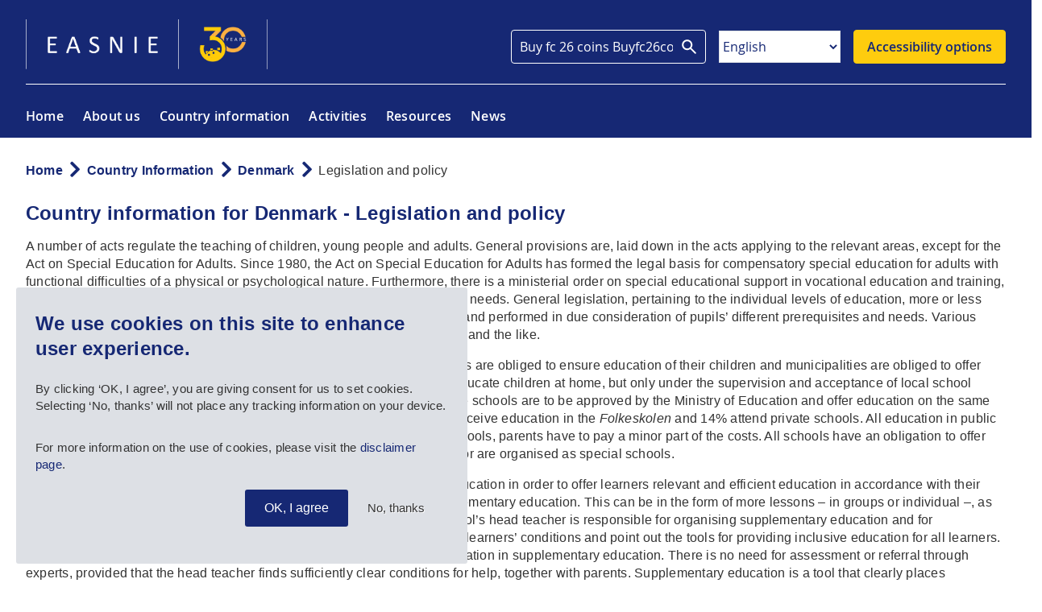

--- FILE ---
content_type: text/html; charset=UTF-8
request_url: https://www.european-agency.org/country-information/denmark/legislation-and-policy
body_size: 14770
content:
<!DOCTYPE html>
<html lang="en" dir="ltr" prefix="og: https://ogp.me/ns#">
  <head>
    <meta charset="utf-8" />
<link rel="canonical" href="https://www.european-agency.org/country-information/denmark/legislation-and-policy" />
<meta name="Generator" content="Drupal 10 (https://www.drupal.org)" />
<meta name="MobileOptimized" content="width" />
<meta name="HandheldFriendly" content="true" />
<meta name="viewport" content="width=device-width, initial-scale=1.0" />
<link rel="icon" href="/themes/custom/omega_bigbluedoor/favicon.ico" type="image/vnd.microsoft.icon" />
<script src="/sites/default/files/eu_cookie_compliance/eu_cookie_compliance.script.js?t99iq1" defer></script>

    <title>Legislation and policy | European Agency for Special Needs and Inclusive Education</title>
    <link rel="stylesheet" media="all" href="/sites/default/files/css/css_wIGoPT_cb3lXzonItzhztvWJqgFnUHpG9kQ4cMcPy8A.css?delta=0&amp;language=en&amp;theme=omega_bigbluedoor&amp;include=[base64]" />
<link rel="stylesheet" media="all" href="//cdnjs.cloudflare.com/ajax/libs/font-awesome/6.6.0/css/all.min.css" />
<link rel="stylesheet" media="all" href="/sites/default/files/css/css_zAwLX9kgKOncrx18ch1UshEUoN1ORyYBXwE3lZc8ULk.css?delta=2&amp;language=en&amp;theme=omega_bigbluedoor&amp;include=[base64]" />
<link rel="stylesheet" media="all" href="/sites/default/files/css/css_sQga8350PjqoLv5LDFnY3wNrCAm4CMbNnVWrjQe-nL8.css?delta=3&amp;language=en&amp;theme=omega_bigbluedoor&amp;include=[base64]" />
<link rel="stylesheet" media="print" href="/sites/default/files/css/css_G2515dxh9tNw-iuK0QUg2hiD4GMxz3MqWUAPxPao0NE.css?delta=4&amp;language=en&amp;theme=omega_bigbluedoor&amp;include=[base64]" />
<link rel="stylesheet" media="all" href="/sites/default/files/css/css_kcej8rDR27jcXCi8rOwKEofxAkdpzVwtN7i19I7qhRk.css?delta=5&amp;language=en&amp;theme=omega_bigbluedoor&amp;include=[base64]" />

    <script src="/core/assets/vendor/modernizr/modernizr.min.js?v=3.11.7"></script>
<script src="/sites/default/files/js/js_U9AR0cgKDeCKweHHtirkoxkdSuFEZ07_WPJrZzQyzqc.js?scope=header&amp;delta=1&amp;language=en&amp;theme=omega_bigbluedoor&amp;include=[base64]"></script>

  </head>
  <body class="path-node node--type-country">
    <a href="#main-content" class="visually-hidden focusable">
      Skip to main content
    </a>
    <script type="text/javascript">
// <![CDATA[
(function(window, document, dataLayerName, id) {
window[dataLayerName]=window[dataLayerName]||[],window[dataLayerName].push({start:(new Date).getTime(),event:"stg.start"});var scripts=document.getElementsByTagName('script')[0],tags=document.createElement('script');
function stgCreateCookie(a,b,c){var d="";if(c){var e=new Date;e.setTime(e.getTime()+24*c*60*60*1e3),d="; expires="+e.toUTCString();f=""}document.cookie=a+"="+b+d+f+"; path=/"}
var isStgDebug=(window.location.href.match("stg_debug")||document.cookie.match("stg_debug"))&&!window.location.href.match("stg_disable_debug");stgCreateCookie("stg_debug",isStgDebug?1:"",isStgDebug?14:-1);
var qP=[];dataLayerName!=="dataLayer"&&qP.push("data_layer_name="+dataLayerName);isStgDebug&&qP.push("stg_debug");var qPString=qP.length>0?("?"+qP.join("&")):"";
tags.async=!0,tags.src="https://easnie.containers.piwik.pro/"+id+".js"+qPString,scripts.parentNode.insertBefore(tags,scripts);
!function(a,n,i){a[n]=a[n]||{};for(var c=0;c<i.length;c++)!function(i){a[n][i]=a[n][i]||{},a[n][i].api=a[n][i].api||function(){var a=[].slice.call(arguments,0);"string"==typeof a[0]&&window[dataLayerName].push({event:n+"."+i+":"+a[0],parameters:[].slice.call(arguments,1)})}}(i[c])}(window,"ppms",["tm","cm"])
})(window, document, 'dataLayer', 'a411bb71-088c-40b6-9943-fbd08feadc4f');
// ]]>
</script><noscript><iframe src="https://easnie.containers.piwik.pro/a411bb71-088c-40b6-9943-fbd08feadc4f/noscript.html" title="Piwik PRO embed snippet" height="0" width="0" style="display:none;visibility:hidden" aria-hidden="true"></iframe></noscript>
      <div class="dialog-off-canvas-main-canvas" data-off-canvas-main-canvas>
    <div id="page-wrapper" class="clearfix">
  <div id="fullscreen-overlay"></div>
      <header
      id="header-outer-wrapper"
      class="outer-wrapper clearfix without-secondary-menu"
      role="banner"
    >
      <div id="header-inner-wrapper">
        <div id="mobile-header">
            <div class="region--header-mobile region region-header-mobile">
    <div id="block-sitebranding">
  
    
  
  <div id="site-branding">
          <div id="logo">
        <a
          href="https://www.european-agency.org/"
          title="Home" rel="home"
          class="site-logo"
        >
          <img src="/themes/custom/omega_bigbluedoor/EASNIElogo.png" alt="Home"/>
        </a>
      </div>
                <div id="logo-print">
            <img src="/themes/custom/omega_bigbluedoor/logo-print.svg" alt="Home"/>
        </div>
        
  </div>
</div>
<div id="block-omega-bigbluedoor-recitemeblock" class="block block-bigbluedoor-blocks block-recite-me">
  
      <h2>ReciteMe block</h2>
    
      <div class="content">
      <div class="reciteme">
  <button type="button">Accessibility options</button>
  <div id="header-modal" class="header-modal hidden">
    <h3>Accessibility and translation tool disclaimer</h3>
    <p>The Agency aims to offer an accessible experience for website visitors. This includes the option to translate content into multiple languages.</p>
<p>The translation and text-to-speech features on this website are automated. There may be inaccuracies and inconsistencies in the translations. If in doubt, please refer to the English version of the website. You may also <a target="_blank" href="mailto:accessibility@european-agency.org">contact us</a> with feedback.</p>
<p>The <a target="_blank" href="/accessibility">Accessibility</a> page contains further resources and details about website accessibility. The <a target="_blank" href="/about-us/easy-to-read">Easy to Read</a> section presents key information about the Agency in an easy to read format.</p>
    <div class="buttons">
      <a href="#" class="close" rel="modal:close">Cancel</a>
      <a href="#" class="open">Open accessibility and translation tool</a>
    </div>
  </div>
</div>

    </div>
  </div>
<div class="search-block-wrapper block block-bigbluedoor-blocks block-bbd-blocks-header-search-block" id="block-omega-bigbluedoor-headersearchblock-2">
  
      <h2>Search</h2>
    
      <div class="content">
      <div><form class="views-exposed-form bef-exposed-form expanded-views-exposed" data-drupal-selector="form-C178Ep3JAWn1khpNp2F1t2StbDyXXbOqiV6G9FqhbGU" action="/search" method="get" id="form-C178Ep3JAWn1khpNp2F1t2StbDyXXbOqiV6G9FqhbGU" accept-charset="UTF-8">
  <div class="form--inline clearfix">
  <div class="js-form-item form-item js-form-type-textfield form-type-textfield js-form-item-fulltext form-item-fulltext">
      <label for="edit-fulltext">Search</label>
        <input data-drupal-selector="edit-fulltext" type="text" id="edit-fulltext" name="fulltext" value="" size="30" maxlength="128" placeholder="Search" class="form-text" />

        </div>
<div data-drupal-selector="edit-actions" class="form-actions js-form-wrapper form-wrapper" id="edit-actions"><input data-drupal-selector="edit-submit-search" type="submit" id="edit-submit-search" value="Search" class="button js-form-submit form-submit" />
</div>

</div>

</form>
</div>

    </div>
  </div>

  </div>

          <div class="controls">
            
            <button id="reciteme-control" type="button"><span class="visually-hidden">Accessibility and translation</span></button>

            

            <button
              type="button"
              id="search-control"
            >
              <span class="visually-hidden">Search toggle</span>
            </button>
            <button
              type="button"
              id="translate-control"
            >
              <span class="visually-hidden">Google translate toggle</span>
            </button>
            <button
              type="button"
              id="menu-control"
            >
              <span>Menu</span>
            </button>
          </div>
          <div class="nav-wrapper">
            <nav role="navigation" aria-labelledby="block-mainmenu-mobile-menu" id="block-mainmenu-mobile" class="block block-menu navigation menu--main">
            
  <h2 class="visually-hidden" id="block-mainmenu-mobile-menu">Main menu</h2>
  

        
        <ul class="menu">
                  <li class="menu-item top-level-item">
        <a href="/" data-drupal-link-system-path="&lt;front&gt;">Home</a>
                                                          </li>
                <li class="menu-item menu-item--expanded top-level-item">
        <a href="/about-us" data-drupal-link-system-path="node/16346">About us</a>
                                                              <div class="menu-item__submenu">
            <div class="menu-item__content">
              <div class="menu-item__back">
                <button type="button" class="menu-item__back-button">
                  Back to menu
                </button>
              </div>
              <div class="menu-item__title">
                About us
              </div>
                              <div class="menu-item__description">
                  We are the European Agency for Special Needs and Inclusive Education (EASNIE), an independent organisation that acts as a platform for collaboration for the ministries of education in our member countries.
                </div>
              
                                              <div class="menu-item__cta">
                  <a href="/about-us">
                    View About us pages
                  </a>
                </div>
                          </div>

                                    <ul class="menu level-1">
                    <li class="menu-item sub-level-item">
        <a href="/about-us/easnie30" data-drupal-link-system-path="node/27587">EASNIE 30: Inclusive Education Shaping the Future</a>
                              </li>
                <li class="menu-item menu-item--collapsed sub-level-item">
        <a href="/about-us/who-we-are" data-drupal-link-system-path="node/18476">Who we are</a>
                              </li>
                <li class="menu-item menu-item--collapsed sub-level-item">
        <a href="/about-us/what-we-do" data-drupal-link-system-path="node/16347">What we do</a>
                              </li>
                <li class="menu-item menu-item--collapsed sub-level-item">
        <a href="/about-us/how-we-work" data-drupal-link-system-path="node/18613">How we work</a>
                              </li>
                <li class="menu-item menu-item--collapsed sub-level-item">
        <a href="/about-us/easy-to-read" data-drupal-link-system-path="node/26382">Easy to Read Information</a>
                              </li>
                <li class="menu-item sub-level-item">
        <a href="/about-us/contact-us" data-drupal-link-system-path="node/16350">Contact us</a>
                              </li>
      </ul>
    
            
                      </div>
              </li>
                <li class="menu-item menu-item--active-trail top-level-item">
        <a href="/country-information" data-drupal-link-system-path="node/22433">Country information</a>
                                                          </li>
                <li class="menu-item menu-item--expanded top-level-item">
        <a href="/activities" data-drupal-link-system-path="node/22426">Activities</a>
                                                              <div class="menu-item__submenu">
            <div class="menu-item__content">
              <div class="menu-item__back">
                <button type="button" class="menu-item__back-button">
                  Back to menu
                </button>
              </div>
              <div class="menu-item__title">
                Activities
              </div>
                              <div class="menu-item__description">
                  We carry out activities involving our extensive network in EASNIE member countries. The aim is to provide member countries and stakeholders at the European level with evidence-based information and guidance on implementing inclusive education systems.
                </div>
              
                                              <div class="menu-item__cta">
                  <a href="/activities">
                    View all activities
                  </a>
                </div>
                          </div>

                                    <ul class="menu level-1">
                    <li class="menu-item sub-level-item">
        <a href="/activities/european-agency-statistics-inclusive-education" data-drupal-link-system-path="node/26792">European Agency Statistics on Inclusive Education</a>
                              </li>
                <li class="menu-item sub-level-item">
        <a href="/activities/technical-support-instrument" data-drupal-link-system-path="node/27511">Technical Support Instrument</a>
                              </li>
                <li class="menu-item menu-item--collapsed sub-level-item">
        <a href="/activities/CPDS" data-drupal-link-system-path="node/27310">Country Policy Development Support</a>
                              </li>
                <li class="menu-item sub-level-item">
        <a href="/activities/LPIE" data-drupal-link-system-path="node/27428">Learner Participation in Inclusive Education</a>
                              </li>
                <li class="menu-item sub-level-item">
        <a href="/activities/QAMA" data-drupal-link-system-path="node/27432">Quality Assurance, Monitoring and Accountability</a>
                              </li>
                <li class="menu-item sub-level-item">
        <a href="/activities/ACE" data-drupal-link-system-path="node/27433">Advancing Collaboration in Education</a>
                              </li>
                <li class="menu-item sub-level-item">
        <a href="/activities/LFSA" data-drupal-link-system-path="node/27434">Learners and Families Shaping Action</a>
                              </li>
                <li class="menu-item sub-level-item">
        <a href="/activities/CAFIE" data-drupal-link-system-path="node/27435">Collaborative Action for Inclusive Education</a>
                              </li>
                <li class="menu-item sub-level-item">
        <a href="/activities/MESIEP" data-drupal-link-system-path="node/27442">Monitoring and Evaluation Systems in Inclusive Education Policy</a>
                              </li>
      </ul>
    
            
                      </div>
              </li>
                <li class="menu-item menu-item--expanded top-level-item">
        <a href="/resources" data-drupal-link-system-path="node/22432">Resources</a>
                                                              <div class="menu-item__submenu">
            <div class="menu-item__content">
              <div class="menu-item__back">
                <button type="button" class="menu-item__back-button">
                  Back to menu
                </button>
              </div>
              <div class="menu-item__title">
                Resources
              </div>
                              <div class="menu-item__description">
                  Explore EASNIE’s publications, multimedia materials, online tools and glossary.
                </div>
              
                                              <div class="menu-item__cta">
                  <a href="/resources">
                    View Resources
                  </a>
                </div>
                          </div>

                                    <ul class="menu level-1">
                    <li class="menu-item sub-level-item">
        <a href="/resources/publications" data-drupal-link-system-path="node/22429">Publications</a>
                              </li>
                <li class="menu-item sub-level-item">
        <a href="/resources/multimedia" data-drupal-link-system-path="node/22427">Multimedia</a>
                              </li>
                <li class="menu-item sub-level-item">
        <a href="/glossary">Glossary</a>
                              </li>
                <li class="menu-item sub-level-item">
        <a href="/resources/tools" data-drupal-link-system-path="node/22500">Tools</a>
                              </li>
      </ul>
    
            
                      </div>
              </li>
                <li class="menu-item top-level-item">
        <a href="/news" data-drupal-link-system-path="node/22428">News</a>
                                                          </li>
      </ul>
    


  </nav>

            
          </div>
        </div>
        <div
          id="header-layout"
          class="header-layout with--header without--menus inner-wrapper full-width clearfix"
        >
            <div class="region--header region region-header">
    <div id="block-omega-bigbluedoor-branding">
  
    
  
  <div id="site-branding">
          <div id="logo">
        <a
          href="https://www.european-agency.org/"
          title="Home" rel="home"
          class="site-logo"
        >
          <img src="/themes/custom/omega_bigbluedoor/EASNIElogo.png" alt="Home"/>
        </a>
      </div>
                <div id="logo-print">
            <img src="/themes/custom/omega_bigbluedoor/logo-print.svg" alt="Home"/>
        </div>
        
  </div>
</div>
<div class="search-block-wrapper block block-bigbluedoor-blocks block-bbd-blocks-header-search-block" id="block-omega-bigbluedoor-headersearchblock">
  
    
      <div class="content">
      <div><form class="views-exposed-form bef-exposed-form expanded-views-exposed" data-drupal-selector="form-ZVId2YI9BP8rYKuad9ZAOzIFE6z-6LxffuKhH9xSkw4" action="/search" method="get" id="form-ZVId2YI9BP8rYKuad9ZAOzIFE6z-6LxffuKhH9xSkw4" accept-charset="UTF-8">
  <div class="form--inline clearfix">
  <div class="js-form-item form-item js-form-type-textfield form-type-textfield js-form-item-fulltext form-item-fulltext">
      <label for="edit-fulltext--2">Search</label>
        <input data-drupal-selector="edit-fulltext" type="text" id="edit-fulltext--2" name="fulltext" value="Buy fc 26 coins Buyfc26coins.com has the perfect answer : How do I verify my account to buy FC 26 Coins?.2pjU" size="30" maxlength="128" placeholder="Search" class="form-text" />

        </div>
<div data-drupal-selector="edit-actions" class="form-actions js-form-wrapper form-wrapper" id="edit-actions--3"><input data-drupal-selector="edit-submit-search-3" type="submit" id="edit-submit-search--3" value="Search" class="button js-form-submit form-submit" />
</div>

</div>

</form>
</div>

    </div>
  </div>
<div id="block-omega-bigbluedoor-gtranslate" class="block block-gtranslate block-gtranslate-block">
  
    
      <div class="content">
      
<div class="gtranslate_wrapper"></div><script>window.gtranslateSettings = {"switcher_horizontal_position":"left","switcher_vertical_position":"bottom","horizontal_position":"inline","vertical_position":"inline","float_switcher_open_direction":"top","switcher_open_direction":"bottom","default_language":"en","native_language_names":1,"detect_browser_language":0,"add_new_line":1,"select_language_label":"Select Language","flag_size":32,"flag_style":"2d","globe_size":60,"alt_flags":[],"wrapper_selector":".gtranslate_wrapper","url_structure":"none","custom_domains":null,"languages":["en","bg","hr","cs","da","nl","fi","fr","de","el","it","no","pl","pt","es","sv","lv","lt","sr","sk","sl","et","hu","mt","ga","cy","is","mk"],"custom_css":""};</script><script>(function(){var js = document.createElement('script');js.setAttribute('src', 'https://cdn.gtranslate.net/widgets/latest/dropdown.js');js.setAttribute('data-gt-orig-url', '/country-information/denmark/legislation-and-policy');js.setAttribute('data-gt-orig-domain', 'www.european-agency.org');document.body.appendChild(js);})();</script>
    </div>
  </div>
<div id="block-recitemeblock" class="block block-bigbluedoor-blocks block-recite-me">
  
    
      <div class="content">
      <div class="reciteme">
  <button type="button">Accessibility options</button>
  <div id="header-modal" class="header-modal hidden">
    <h3>Accessibility and translation tool disclaimer</h3>
    <p>The Agency aims to offer an accessible experience for website visitors. This includes the option to translate content into multiple languages.</p>
<p>The translation and text-to-speech features on this website are automated. There may be inaccuracies and inconsistencies in the translations. If in doubt, please refer to the English version of the website. You may also <a target="_blank" href="mailto:accessibility@european-agency.org">contact us</a> with feedback.</p>
<p>The <a target="_blank" href="/accessibility">Accessibility</a> page contains further resources and details about website accessibility. The <a target="_blank" href="/about-us/easy-to-read">Easy to Read</a> section presents key information about the Agency in an easy to read format.</p>
    <div class="buttons">
      <a href="#" class="close" rel="modal:close">Cancel</a>
      <a href="#" class="open">Open accessibility and translation tool</a>
    </div>
  </div>
</div>

    </div>
  </div>
<nav role="navigation" aria-labelledby="block-mainmenu-menu" id="block-mainmenu" class="block block-menu navigation menu--main">
            
  <h2 class="visually-hidden" id="block-mainmenu-menu">Main menu</h2>
  

        
        <ul class="menu">
                  <li class="menu-item top-level-item">
        <a href="/" data-drupal-link-system-path="&lt;front&gt;">Home</a>
                                                          </li>
                <li class="menu-item menu-item--expanded top-level-item">
        <a href="/about-us" data-drupal-link-system-path="node/16346">About us</a>
                                                              <div class="menu-item__submenu">
            <div class="menu-item__content">
              <div class="menu-item__back">
                <button type="button" class="menu-item__back-button">
                  Back to menu
                </button>
              </div>
              <div class="menu-item__title">
                About us
              </div>
                              <div class="menu-item__description">
                  We are the European Agency for Special Needs and Inclusive Education (EASNIE), an independent organisation that acts as a platform for collaboration for the ministries of education in our member countries.
                </div>
              
                                              <div class="menu-item__cta">
                  <a href="/about-us">
                    View About us pages
                  </a>
                </div>
                          </div>

                                    <ul class="menu level-1">
                    <li class="menu-item sub-level-item">
        <a href="/about-us/easnie30" data-drupal-link-system-path="node/27587">EASNIE 30: Inclusive Education Shaping the Future</a>
                              </li>
                <li class="menu-item menu-item--collapsed sub-level-item">
        <a href="/about-us/who-we-are" data-drupal-link-system-path="node/18476">Who we are</a>
                              </li>
                <li class="menu-item menu-item--collapsed sub-level-item">
        <a href="/about-us/what-we-do" data-drupal-link-system-path="node/16347">What we do</a>
                              </li>
                <li class="menu-item menu-item--collapsed sub-level-item">
        <a href="/about-us/how-we-work" data-drupal-link-system-path="node/18613">How we work</a>
                              </li>
                <li class="menu-item menu-item--collapsed sub-level-item">
        <a href="/about-us/easy-to-read" data-drupal-link-system-path="node/26382">Easy to Read Information</a>
                              </li>
                <li class="menu-item sub-level-item">
        <a href="/about-us/contact-us" data-drupal-link-system-path="node/16350">Contact us</a>
                              </li>
      </ul>
    
            
                      </div>
              </li>
                <li class="menu-item menu-item--active-trail top-level-item">
        <a href="/country-information" data-drupal-link-system-path="node/22433">Country information</a>
                                                          </li>
                <li class="menu-item menu-item--expanded top-level-item">
        <a href="/activities" data-drupal-link-system-path="node/22426">Activities</a>
                                                              <div class="menu-item__submenu">
            <div class="menu-item__content">
              <div class="menu-item__back">
                <button type="button" class="menu-item__back-button">
                  Back to menu
                </button>
              </div>
              <div class="menu-item__title">
                Activities
              </div>
                              <div class="menu-item__description">
                  We carry out activities involving our extensive network in EASNIE member countries. The aim is to provide member countries and stakeholders at the European level with evidence-based information and guidance on implementing inclusive education systems.
                </div>
              
                                              <div class="menu-item__cta">
                  <a href="/activities">
                    View all activities
                  </a>
                </div>
                          </div>

                                    <ul class="menu level-1">
                    <li class="menu-item sub-level-item">
        <a href="/activities/european-agency-statistics-inclusive-education" data-drupal-link-system-path="node/26792">European Agency Statistics on Inclusive Education</a>
                              </li>
                <li class="menu-item sub-level-item">
        <a href="/activities/technical-support-instrument" data-drupal-link-system-path="node/27511">Technical Support Instrument</a>
                              </li>
                <li class="menu-item menu-item--collapsed sub-level-item">
        <a href="/activities/CPDS" data-drupal-link-system-path="node/27310">Country Policy Development Support</a>
                              </li>
                <li class="menu-item sub-level-item">
        <a href="/activities/LPIE" data-drupal-link-system-path="node/27428">Learner Participation in Inclusive Education</a>
                              </li>
                <li class="menu-item sub-level-item">
        <a href="/activities/QAMA" data-drupal-link-system-path="node/27432">Quality Assurance, Monitoring and Accountability</a>
                              </li>
                <li class="menu-item sub-level-item">
        <a href="/activities/ACE" data-drupal-link-system-path="node/27433">Advancing Collaboration in Education</a>
                              </li>
                <li class="menu-item sub-level-item">
        <a href="/activities/LFSA" data-drupal-link-system-path="node/27434">Learners and Families Shaping Action</a>
                              </li>
                <li class="menu-item sub-level-item">
        <a href="/activities/CAFIE" data-drupal-link-system-path="node/27435">Collaborative Action for Inclusive Education</a>
                              </li>
                <li class="menu-item sub-level-item">
        <a href="/activities/MESIEP" data-drupal-link-system-path="node/27442">Monitoring and Evaluation Systems in Inclusive Education Policy</a>
                              </li>
      </ul>
    
            
                      </div>
              </li>
                <li class="menu-item menu-item--expanded top-level-item">
        <a href="/resources" data-drupal-link-system-path="node/22432">Resources</a>
                                                              <div class="menu-item__submenu">
            <div class="menu-item__content">
              <div class="menu-item__back">
                <button type="button" class="menu-item__back-button">
                  Back to menu
                </button>
              </div>
              <div class="menu-item__title">
                Resources
              </div>
                              <div class="menu-item__description">
                  Explore EASNIE’s publications, multimedia materials, online tools and glossary.
                </div>
              
                                              <div class="menu-item__cta">
                  <a href="/resources">
                    View Resources
                  </a>
                </div>
                          </div>

                                    <ul class="menu level-1">
                    <li class="menu-item sub-level-item">
        <a href="/resources/publications" data-drupal-link-system-path="node/22429">Publications</a>
                              </li>
                <li class="menu-item sub-level-item">
        <a href="/resources/multimedia" data-drupal-link-system-path="node/22427">Multimedia</a>
                              </li>
                <li class="menu-item sub-level-item">
        <a href="/glossary">Glossary</a>
                              </li>
                <li class="menu-item sub-level-item">
        <a href="/resources/tools" data-drupal-link-system-path="node/22500">Tools</a>
                              </li>
      </ul>
    
            
                      </div>
              </li>
                <li class="menu-item top-level-item">
        <a href="/news" data-drupal-link-system-path="node/22428">News</a>
                                                          </li>
      </ul>
    


  </nav>

  </div>

        </div>
      </div>
    </header> <!-- /.section, /#header-->
        <div id="page" class="with--header without--menus without--preface-first without--preface-second without--preface-third without--preface-fourth with--highlighted with--content without--sidebar-first without--sidebar-second without--postscript-first without--postscript-second without--postscript-third without--postscript-fourth without--footer country path-country-information-denmark clearfix">
      <section id="content-outer-wrapper" class="outer-wrapper clearfix">
                                  <div class="region--content-top region region-content-top">
    <div id="block-bannerimageblock" class="block block-bigbluedoor-blocks block-banner-image-block">
  
    
      <div class="content">
      
    </div>
  </div>
<div id="block-breadcrumbs" class="inner-wrapper block block-system block-system-breadcrumb-block">
  
    
      <div class="content">
        <nav class="breadcrumb" role="navigation" aria-labelledby="system-breadcrumb">
    <h2 id="system-breadcrumb" class="visually-hidden">Breadcrumb</h2>
    <ol>
          <li>
                  <a href="/">Home</a>
              </li>
          <li>
                  <a href="/country-information">Country Information</a>
              </li>
          <li>
                  <a href="/country-information/denmark">Denmark</a>
              </li>
          <li>
                  Legislation and policy
              </li>
        </ol>
  </nav>

    </div>
  </div>

  </div>

                  
        <div id="main-layout" class="inner-wrapper clearfix main main-layout with--content without--sidebar-first without--sidebar-second">
            <div class="content-wrap">
                                              <div class="content" role="main">
                    <div class="region--highlighted region region-highlighted">
    <div data-drupal-messages-fallback class="hidden"></div>

  </div>

                  <a id="main-content"></a>

                                        <div class="region--content region region-content">
    <div id="block-omega-bigbluedoor-page-title" class="block block-core block-page-title-block">
  
    
      <div class="content">
      
  <h1 class="page-title">Country information for Denmark - Legislation and policy</h1>


    </div>
  </div>
<div id="block-omega-bigbluedoor-omega-bigbluedoor-system-main" class="block block-system block-system-main-block">
  
    
      <div class="content">
      
  <div class="clearfix text-formatted field field--name-field-legal-system field--type-text-long field--label-above">
    <div class="field__label"></div>
              <div class="field__item"><p>A number of acts regulate the teaching of children, young people and adults. General provisions are, laid down in the acts applying to the relevant areas, except for the Act on Special Education for Adults. Since 1980, the Act on Special Education for Adults has formed the legal basis for compensatory special education for adults with functional difficulties of a physical or psychological nature. Furthermore, there is a ministerial order on special educational support in vocational education and training, etc. Apart from these, no specific legislation applies to learners with special needs. General legislation, pertaining to the individual levels of education, more or less outlines directly that teaching is accessible to all and should be organised and performed in due consideration of pupils’ different prerequisites and needs. Various provisions apply to special considerations in connection with examinations and the like.</p>
<p>Compulsory education is obligatory for all children from age 6 to 16. Parents are obliged to ensure education of their children and municipalities are obliged to offer schooling for everybody living in the municipality. Parents can choose to educate children at home, but only under the supervision and acceptance of local school authorities. Parents can also send children to private or free schools. These schools are to be approved by the Ministry of Education and offer education on the same level as public schools (<em>Folkeskolen</em>). Around 86% of all Danish children receive education in the <em>Folkeskolen</em> and 14% attend private schools. All education in public schools is without any costs for parents. For education in private or free schools, parents have to pay a minor part of the costs. All schools have an obligation to offer special needs education if needed, and some schools run special classes or are organised as special schools.</p>
<p>The <em>Folkeskole </em>Act underlines the obligation for schools to differentiate education in order to offer learners relevant and efficient education in accordance with their development, background and needs. If necessary, they can provide supplementary education. This can be in the form of more lessons – in groups or individual –, as teacher support or through pedagogical and practical assistance. The school’s head teacher is responsible for organising supplementary education and for differentiation. Thus the act’s goal is to differentiate education according to learners’ conditions and point out the tools for providing inclusive education for all learners. The school itself, together with the parents, decides about learners’ participation in supplementary education. There is no need for assessment or referral through experts, provided that the head teacher finds sufficiently clear conditions for help, together with parents. Supplementary education is a tool that clearly places responsibility for support to learners and for an inclusive approach to schooling with the local school.</p>
<p>According to the <em>Folkeskolen</em> Act, special needs education is still a possibility for learners, but only if supplementary education is failing to give them sufficient and efficient education. Children with a need for a special class or a special school or learners who need more than nine hours’ support per week can be transferred to special needs education. This requires individual assessment through pedagogical psychological services and parental involvement in the decision process. This legislation was approved by the Danish parliament and has been in place since May 2012. The concept of special needs education in Denmark is restricted to very specialised education, with the emphasis on schools finding ways to deal with educational challenges without transferring learners to special needs education.</p>
<p>Municipalities run <em>Folkeskolen</em>, including mainstream schools, schools with special classes and special schools. Municipalities can transfer learners with special needs to other municipalities, but most communities create their own school system including special education. Very few specialised schools for blind, deaf and blind/deaf students are run by regional authorities, but the costs are paid by municipalities and they decide on the transfer of learners to and from these institutions. The state runs VISO and ViHS, national institutions for knowledge and specialised counselling to municipalities regarding learners with disabilities in special needs education.</p>
<p>Further information about the education system is available from the <a href="http://www.eng.uvm.dk/Uddannelse.aspx">Danish Ministry of Education</a> website and <a href="http://www.eng.uvm.dk/Fact Sheets.aspx">Fact Sheets</a>. It is possible to subscribe to general news on Danish education through an RSS feed: <a href="http://eng.uvm.dk/News">English RSS feed</a>.</p>
<h3>Pre-school education</h3>
<p>Legal provisions governing the one-year pre-school class are laid down in the <em>Folkeskole</em> Act. It states that:</p>
<ul>
<li>the <em>Folkeskole</em> shall comprise a one-year pre-school class, a nine-year basic school and a one-year tenth form;</li>
<li>the municipal council shall be responsible for the establishment of pre-school classes;</li>
<li>at parents’ request, a child shall be admitted to a pre-school class in the calendar year of their sixth birthday or later;</li>
<li>teaching in pre-school classes shall, as far as possible, be in the form of play and other developing activities; children shall get an insight into the daily routines of school life;</li>
<li>for the pre-school class and first and second grade, parts of teaching may be integrated.</li>
</ul>
<p>In small schools, all the teaching in these grades may be common.</p>
<p>From the school year 2009–2010, the length of compulsory education was extended from nine to ten years. Pre-school class was included as part of compulsory education for Danish pupils. At the same time, academic subjects for pre-school classes were clarified through a more detailed description of compulsory content and educational objectives in the pre-school class. There is a particular focus on developing language skills and learners undergo a compulsory language assessment upon enrolment.</p>
<p>Furthermore, the provisions introduced age-integrated classes and differentiated starting dates for learners up to the second grade. Teaching is to be performed in accordance with the rules of co-ordinated enrolment.</p>
<h3>Compulsory school</h3>
<p>In Denmark, education – not schooling – is compulsory. Compulsory education implies the obligation to participate in teaching provided in the <em>Folkeskole</em> or comparable to what is generally required in the <em>Folkeskole</em>. However, according to the Danish Constitution, all children of compulsory education age have a right to receive free education in the <em>Folkeskole</em> and municipalities have an obligation to offer this. Parents or persons with legal custody of children, who provide the children with instruction that meets the general requirements set out for the teaching in the F<em>olkeskole</em>, are not obliged to enrol their children in the <em>Folkeskole</em>.</p>
<p>Compulsory education commences on 1 August of the calendar year of a child’s seventh birthday and terminates on 31 July of the year in which they have received regular instruction for nine years, not including pre-school class. This covers learners between 6 and 16/17 years of age.  Apart from the compulsory grades and the pre-school year to the ninth grade, there is an optional eleventh year in the <em>Folkeskole</em> (tenth grade).</p>
<h3>Transition period</h3>
<p>Educational and vocational guidance is highly prioritised in Denmark. The overall structure, as well as seven national targets for guidance, are defined in the Act on Guidance in Relation to Choice of Education, Training and Career, adopted by the Danish Parliament (<em>Folketing</em>) in April 2003. The Act has been amended twice: in 2006 and 2007. The Ministry of Education is responsible for continuous supervision and development of guidance services in the educational sector.</p>
<p>The Act on Guidance is primarily targeted at young people up to the age of 25, but it also concerns services for adults wishing to enter a higher education programme.</p>
<p>There are two different types of guidance centres:</p>
<ul>
<li>Youth guidance centres with responsibility for guidance related to the transition from compulsory school to youth education</li>
<li>Regional guidance centres with responsibility for guidance related to the transition from youth education to higher education.</li>
</ul>
<p>The Ministry of Education is responsible for a national guidance portal. It provides information on:</p>
<ul>
<li>Education and training possibilities at all levels</li>
<li>Vocations/professions</li>
<li>Labour market conditions and statistics</li>
<li>Study programmes taught in English at Danish colleges and universities.</li>
</ul>
<p>Other features include an electronic career planning tool, a section with an electronic news service, a quarterly journal and various resources, especially aimed at guidance practitioners.</p>
<p>The Minister of Education has established a National Dialogue Forum on Guidance in order to ensure close dialogue between the Minister and relevant organisations, institutions, guidance counsellor associations, end users and individuals with a leading position in the field of guidance.</p>
<p>Quality in guidance is an on-going topic of discussion in Denmark. Quality in guidance provision can be improved through improved qualifications among guidance practitioners. Six university colleges in Denmark offer a one-year modular common training programme at diploma level for guidance practitioners across sectors. Furthermore, the Danish University of Education offers a one-year Master’s of Education programme in guidance counselling. In 2007, an amendment to the 2003 Act on Guidance stated that guidance practitioners working in the education system shall complete the diploma programme or, alternatively, shall prove – through assessment and recognition of prior learning – that they hold the required qualifications.</p>
<p>The Division for Guidance in the Danish Ministry of Education is actively involved in international co-operation in the field of guidance. The main aims and elements of the Danish guidance reform are very much in line with the European Union (EU) Resolutions on Lifelong Guidance and with EU and Organisation for Economic Co-operation and Development recommendations on guidance policies and practices.</p>
<p>In June 2007, the <em>Folketing</em> agreed on another comprehensive plan for adult guidance services. The plan focuses on improving information and guidance services related to adult and further education and training. Four new initiatives will be implemented over a three-year period: adult guidance networks, a national centre for competence development, an internet-based guidance portal and a national adult guidance council.  For more detailed information on guidance, please see the section on <a href="http://www.eng.uvm.dk/Education/Educational-and-vocational-guidance/Youth-Guidance-Centres">Youth Guidance Centres</a>.</p>
</div>
          </div>

    </div>
  </div>

  </div>

                                                          <div class="region--content-bottom region region-content-bottom">
    <div id="block-seethispageforblock" class="block block-bigbluedoor-blocks block-see-this-page-for-block">
  
    
      <div class="content">
      <div class="js-form-item form-item js-form-type-select form-type-select js-form-item- form-item-">
      <label>See this page for:</label>
        <select onChange="window.location.href=this.value;" class="selectric form-select"><option value="" lang="">Select country</option><option value="/country-information/austria/legislation-and-policy" lang="">Austria</option><option value="/country-information/belgium-flemish-community/legislation-and-policy" lang="">Belgium (Flemish community)</option><option value="/country-information/belgium-french-community/legislation-and-policy" lang="">Belgium (French community)</option><option value="/country-information/belgium-german/legislation-and-policy" lang="">Belgium (German community)</option><option value="/country-information/bulgaria/legislation-and-policy" lang="">Bulgaria</option><option value="/country-information/croatia/legislation-and-policy" lang="">Croatia</option><option value="/country-information/cyprus/legislation-and-policy" lang="">Cyprus</option><option value="/country-information/czech-republic/legislation-and-policy" lang="">Czech Republic</option><option value="/country-information/denmark/legislation-and-policy" lang="">Denmark</option><option value="/country-information/estonia/legislation-and-policy" lang="">Estonia</option><option value="/country-information/finland/legislation-and-policy" lang="">Finland</option><option value="/country-information/france/legislation-and-policy" lang="">France</option><option value="/country-information/germany/legislation-and-policy" lang="">Germany</option><option value="/country-information/greece/legislation-and-policy" lang="">Greece</option><option value="/country-information/hungary/legislation-and-policy" lang="">Hungary</option><option value="/country-information/iceland/legislation-and-policy" lang="">Iceland</option><option value="/country-information/ireland/legislation-and-policy" lang="">Ireland</option><option value="/country-information/italy/legislation-and-policy" lang="">Italy</option><option value="/country-information/latvia/legislation-and-policy" lang="">Latvia</option><option value="/country-information/lithuania/legislation-and-policy" lang="">Lithuania</option><option value="/country-information/luxembourg/legislation-and-policy" lang="">Luxembourg</option><option value="/country-information/malta/legislation-and-policy" lang="">Malta</option><option value="/country-information/netherlands/legislation-and-policy" lang="">Netherlands</option><option value="/country-information/north-macedonia/legislation-and-policy" lang="">North Macedonia</option><option value="/country-information/norway/legislation-and-policy" lang="">Norway</option><option value="/country-information/poland/legislation-and-policy" lang="">Poland</option><option value="/country-information/portugal/legislation-and-policy" lang="">Portugal</option><option value="/country-information/serbia/legislation-and-policy" lang="">Serbia</option><option value="/country-information/slovakia/legislation-and-policy" lang="">Slovakia</option><option value="/country-information/slovenia/legislation-and-policy" lang="">Slovenia</option><option value="/country-information/spain/legislation-and-policy" lang="">Spain</option><option value="/country-information/sweden/legislation-and-policy" lang="">Sweden</option><option value="/country-information/switzerland/legislation-and-policy" lang="">Switzerland</option><option value="/country-information/uk-england/legislation-and-policy" lang="">UK (England)</option><option value="/country-information/uk-northern-ireland/legislation-and-policy" lang="">UK (Northern Ireland)</option><option value="/country-information/uk-scotland/legislation-and-policy" lang="">UK (Scotland)</option><option value="/country-information/uk-wales/legislation-and-policy" lang="">UK (Wales)</option></select>
        </div>

    </div>
  </div>
<div id="block-sharethis" class="block block-sharethis block-sharethis-block">
  
      <h2>Share this page:</h2>
    
      <div class="content">
      <div class="sharethis-wrapper">
      <span st_url="https://www.european-agency.org/country-information/denmark/legislation-and-policy" st_title="Denmark | Legislation and policy | European Agency for Special Needs and Inclusive Education | EASNIE was established in 1996 as an initiative of the Danish Ministry of Education. Use the links below to access the details of Denmark&#039;s national contacts, to find out more about its system for inclusive education and to explore publications, country data, projects and news relating to Denmark. #EASNIE" class="st_email_large" displayText="email"></span>

      <span st_url="https://www.european-agency.org/country-information/denmark/legislation-and-policy" st_title="Denmark | Legislation and policy | European Agency for Special Needs and Inclusive Education | EASNIE was established in 1996 as an initiative of the Danish Ministry of Education. Use the links below to access the details of Denmark&#039;s national contacts, to find out more about its system for inclusive education and to explore publications, country data, projects and news relating to Denmark. #EASNIE" class="st_facebook_large" displayText="facebook"></span>

      <span st_url="https://www.european-agency.org/country-information/denmark/legislation-and-policy" st_title="Denmark | Legislation and policy | European Agency for Special Needs and Inclusive Education | EASNIE was established in 1996 as an initiative of the Danish Ministry of Education. Use the links below to access the details of Denmark&amp;#039;s national contacts, to find out more about its system for inclusive education and to explore publications, country data, projects and news relating to Denmark. #EASNIE" class="st_twitter_large" displayText="twitter"></span>

      <span st_url="https://www.european-agency.org/country-information/denmark/legislation-and-policy" st_title="Denmark | Legislation and policy | European Agency for Special Needs and Inclusive Education | EASNIE was established in 1996 as an initiative of the Danish Ministry of Education. Use the links below to access the details of Denmark&amp;#039;s national contacts, to find out more about its system for inclusive education and to explore publications, country data, projects and news relating to Denmark. #EASNIE" class="st_linkedin_large" displayText="linkedin"></span>

      <span st_url="https://www.european-agency.org/country-information/denmark/legislation-and-policy" st_title="Denmark | Legislation and policy | European Agency for Special Needs and Inclusive Education | EASNIE was established in 1996 as an initiative of the Danish Ministry of Education. Use the links below to access the details of Denmark&amp;#039;s national contacts, to find out more about its system for inclusive education and to explore publications, country data, projects and news relating to Denmark. #EASNIE" class="st_print_large" displayText="print"></span>

  </div>

    </div>
  </div>

  </div>

                                  </div>

                                          </div>
        </div><!-- /#main -->

      </section><!-- /#main-outer-wrapper -->
    </div>
        <footer id="footer-outer-wrapper" class="outer-wrapper clearfix" role="contentinfo">
      <div id="footer-inner-wrapper" class="inner-wrapper clearfix">
        <div id="footer-layout-col-1" role="contentinfo" class=" footer-col footer-col-1 clearfix">
          <div class="footer-logo">
            <img class="ea-co-funded" src="/themes/custom/omega_bigbluedoor/images/ea-co-funded.png" alt="Co-funded by the European Union" />
          </div>
            <div class="region--footer-col-1 region region-footer-col-1">
    <div id="block-footertextnew" class="block block-block-content block-block-contenta3766e3f-bd8e-4a20-82fd-24257e280ca0">
  
    
      <div class="content">
      
            <div class="clearfix text-formatted field field--name-body field--type-text-with-summary field--label-hidden field__item"><p>Copyright 2026 European Agency for Special Needs and Inclusive Education.</p>
</div>
      
    </div>
  </div>
<div id="block-buttonblock" class="block block-bigbluedoor-blocks block-button-block">
  
    
      <div class="content">
      <div  class="btn btn-white" >
    <a href="https://europeanagency.sharepoint.com/sites/MyAgency" target="_blank" >
        My Agency Login
    </a>
</div>

    </div>
  </div>

  </div>

        </div><!-- /#footer -->
        <div id="footer-layout-col-2" role="contentinfo" class=" footer-col footer-col-2 clearfix">
            
        </div><!-- /#footer -->
        <div id="footer-layout-col-3" role="contentinfo" class=" footer-col footer-col-3 clearfix">
              <div class="region--footer-col-3 region region-footer-col-3">
    <div id="block-socialmedialinks" class="block-social-media-links block block-social-media-links-block">
  
      <h2>Follow us and stay connected #EASNIE</h2>
    
      <div class="content">
      

<ul class="social-media-links--platforms platforms inline horizontal">
      <li>
      <a href="https://www.linkedin.com/company/easnie"  aria-label="LinkedIn" title="LinkedIn" >
          <span class='fab fa-linkedin fa-in'></span><span class="social-name">LinkedIn</span>
      </a>

          </li>
      <li>
      <a href="https://www.youtube.com/channel/UCPk9Umi9JhPKtiIuTQzLiiw"  >
          <span class='fab fa-youtube fa-in'></span><span class="social-name">Youtube</span>
      </a>

          </li>
      <li>
      <a href="https://www.instagram.com/easnie_edu/"  >
          <span class='fab fa-instagram fa-in'></span><span class="social-name">Instagram</span>
      </a>

          </li>
      <li>
      <a href="https://www.facebook.com/profile.php?id=61586154327997"  >
          <span class='fab fa-facebook fa-in'></span><span class="social-name">Facebook</span>
      </a>

          </li>
  </ul>

    </div>
  </div>
<div id="block-newsletter-block" class="block block-bigbluedoor-blocks block-button-block">
  
    
      <div class="content">
      <div  class="btn btn-yellow" >
    <a href="/news/subscription" target="" >
        Subscribe to our newsletter
    </a>
</div>

    </div>
  </div>

  </div>

        </div><!-- /#footer -->
      </div>
      <div id="footer-bottom">
            <div class="region--footer-bottom region region-footer-bottom">
    <nav role="navigation" aria-labelledby="block-footermenu-menu" id="block-footermenu" class="block block-menu navigation menu--menu-footer-menu">
            
  <h2 class="visually-hidden" id="block-footermenu-menu">Secondary menu</h2>
  

        
              <ul class="menu">
                    <li class="menu-item">
        <a href="/accessibility" data-drupal-link-system-path="node/27465">Accessibility</a>
              </li>
                <li class="menu-item">
        <a href="/sitemap" data-drupal-link-system-path="sitemap">Sitemap</a>
              </li>
                <li class="menu-item">
        <a href="/disclaimer" data-drupal-link-system-path="node/11555">Disclaimer</a>
              </li>
                <li class="menu-item">
        <a href="https://www.european-agency.org/about-us/easy-to-read">Easy to Read</a>
              </li>
                <li class="menu-item">
        <a href="https://www.european-agency.org/open-access-policy">Open Access Policy</a>
              </li>
                <li class="menu-item">
        <a href="https://zenodo.org/communities/EASNIE/search?page=1&amp;size=20&amp;sort=-publication_date">Zenodo Open Access repository</a>
              </li>
        </ul>
  


  </nav>

  </div>

      </div>
    </footer>
  </div> <!-- /#page, /#page-wrapper -->

  </div>

    
    <script type="application/json" data-drupal-selector="drupal-settings-json">{"path":{"baseUrl":"\/","pathPrefix":"","currentPath":"node\/18783\/mapping\/field_legal_system","currentPathIsAdmin":false,"isFront":false,"currentLanguage":"en"},"pluralDelimiter":"\u0003","suppressDeprecationErrors":true,"ajaxPageState":{"libraries":"[base64]","theme":"omega_bigbluedoor","theme_token":null},"ajaxTrustedUrl":{"\/search":true},"back_to_top":{"back_to_top_button_trigger":100,"back_to_top_speed":1200,"back_to_top_prevent_on_mobile":true,"back_to_top_prevent_in_admin":true,"back_to_top_button_type":"image","back_to_top_button_text":"Back to top"},"data":{"extlink":{"extTarget":true,"extTargetAppendNewWindowDisplay":true,"extTargetAppendNewWindowLabel":"(opens in a new window)","extTargetNoOverride":false,"extNofollow":false,"extTitleNoOverride":false,"extNoreferrer":false,"extFollowNoOverride":false,"extClass":"ext","extLabel":"(link is external)","extImgClass":true,"extSubdomains":false,"extExclude":"","extInclude":"","extCssExclude":"","extCssInclude":"","extCssExplicit":"","extAlert":false,"extAlertText":"This link will take you to an external web site. We are not responsible for their content.","extHideIcons":false,"mailtoClass":"mailto","telClass":"","mailtoLabel":"(link sends email)","telLabel":"(link is a phone number)","extUseFontAwesome":false,"extIconPlacement":"append","extPreventOrphan":false,"extFaLinkClasses":"fa fa-external-link","extFaMailtoClasses":"fa fa-envelope-o","extAdditionalLinkClasses":"","extAdditionalMailtoClasses":"","extAdditionalTelClasses":"","extFaTelClasses":"fa fa-phone","allowedDomains":null,"extExcludeNoreferrer":""}},"eu_cookie_compliance":{"cookie_policy_version":"1.0.0","popup_enabled":true,"popup_agreed_enabled":false,"popup_hide_agreed":false,"popup_clicking_confirmation":false,"popup_scrolling_confirmation":false,"popup_html_info":"\u003Cdiv aria-labelledby=\u0022popup-text\u0022  class=\u0022eu-cookie-compliance-banner eu-cookie-compliance-banner-info eu-cookie-compliance-banner--opt-in\u0022\u003E\n  \u003Cdiv class=\u0022popup-content info eu-cookie-compliance-content\u0022\u003E\n        \u003Cdiv id=\u0022popup-text\u0022 class=\u0022eu-cookie-compliance-message\u0022 role=\u0022document\u0022\u003E\n      \u003Ch3\u003EWe use cookies on this site to enhance user experience.\u003C\/h3\u003E\n\u003Cp\u003EBy clicking \u2018OK, I agree\u2019, you are giving consent for us to set cookies. Selecting \u2018No, thanks\u2019 will not place any tracking information on your device.\u003C\/p\u003E\n\u003Cp\u003E\u0026nbsp;\u003C\/p\u003E\n\u003Cp\u003EFor more information on the use of cookies, please visit the \u003Ca href=\u0022\/disclaimer\u0022\u003Edisclaimer page\u003C\/a\u003E.\u003C\/p\u003E\n\n          \u003C\/div\u003E\n\n    \n    \u003Cdiv id=\u0022popup-buttons\u0022 class=\u0022eu-cookie-compliance-buttons\u0022\u003E\n            \u003Cbutton type=\u0022button\u0022 class=\u0022agree-button eu-cookie-compliance-secondary-button\u0022\u003EOK, I agree\u003C\/button\u003E\n              \u003Cbutton type=\u0022button\u0022 class=\u0022decline-button eu-cookie-compliance-default-button\u0022\u003ENo, thanks\u003C\/button\u003E\n          \u003C\/div\u003E\n  \u003C\/div\u003E\n\u003C\/div\u003E","use_mobile_message":false,"mobile_popup_html_info":"\u003Cdiv aria-labelledby=\u0022popup-text\u0022  class=\u0022eu-cookie-compliance-banner eu-cookie-compliance-banner-info eu-cookie-compliance-banner--opt-in\u0022\u003E\n  \u003Cdiv class=\u0022popup-content info eu-cookie-compliance-content\u0022\u003E\n        \u003Cdiv id=\u0022popup-text\u0022 class=\u0022eu-cookie-compliance-message\u0022 role=\u0022document\u0022\u003E\n      \n          \u003C\/div\u003E\n\n    \n    \u003Cdiv id=\u0022popup-buttons\u0022 class=\u0022eu-cookie-compliance-buttons\u0022\u003E\n            \u003Cbutton type=\u0022button\u0022 class=\u0022agree-button eu-cookie-compliance-secondary-button\u0022\u003EOK, I agree\u003C\/button\u003E\n              \u003Cbutton type=\u0022button\u0022 class=\u0022decline-button eu-cookie-compliance-default-button\u0022\u003ENo, thanks\u003C\/button\u003E\n          \u003C\/div\u003E\n  \u003C\/div\u003E\n\u003C\/div\u003E","mobile_breakpoint":768,"popup_html_agreed":false,"popup_use_bare_css":false,"popup_height":"auto","popup_width":"100%","popup_delay":1,"popup_link":"https:\/\/www.european-agency.org\/disclaimer-0","popup_link_new_window":true,"popup_position":false,"fixed_top_position":false,"popup_language":"en","store_consent":true,"better_support_for_screen_readers":true,"cookie_name":"","reload_page":false,"domain":"","domain_all_sites":false,"popup_eu_only":false,"popup_eu_only_js":false,"cookie_lifetime":30,"cookie_session":0,"set_cookie_session_zero_on_disagree":0,"disagree_do_not_show_popup":false,"method":"opt_in","automatic_cookies_removal":false,"allowed_cookies":"","withdraw_markup":"\u003Cbutton type=\u0022button\u0022 class=\u0022eu-cookie-withdraw-tab\u0022\u003E\u003C\/button\u003E\n\u003Cdiv aria-labelledby=\u0022popup-text\u0022 class=\u0022eu-cookie-withdraw-banner\u0022\u003E\n  \u003Cdiv class=\u0022popup-content info eu-cookie-compliance-content\u0022\u003E\n    \u003Cdiv id=\u0022popup-text\u0022 class=\u0022eu-cookie-compliance-message\u0022 role=\u0022document\u0022\u003E\n      \n    \u003C\/div\u003E\n    \u003Cdiv id=\u0022popup-buttons\u0022 class=\u0022eu-cookie-compliance-buttons\u0022\u003E\n      \u003Cbutton type=\u0022button\u0022 class=\u0022eu-cookie-withdraw-button \u0022\u003E\u003C\/button\u003E\n    \u003C\/div\u003E\n  \u003C\/div\u003E\n\u003C\/div\u003E","withdraw_enabled":false,"reload_options":null,"reload_routes_list":"","withdraw_button_on_info_popup":false,"cookie_categories":[],"cookie_categories_details":[],"enable_save_preferences_button":false,"cookie_value_disagreed":"0","cookie_value_agreed_show_thank_you":"1","cookie_value_agreed":"2","containing_element":"body","settings_tab_enabled":false,"olivero_primary_button_classes":"","olivero_secondary_button_classes":"","close_button_action":"close_banner","open_by_default":true,"modules_allow_popup":true,"hide_the_banner":false,"geoip_match":true,"unverified_scripts":["\/sites\/default\/files\/hotjar\/hotjar.script.js"]},"omega_breakpoints":[],"omega":{"activeLayout":""},"sharethis":{"publisher":"dr-779252a-f51a-938c-8c41-8d2033c8cc3","version":"5x","doNotCopy":true,"hashAddressBar":false,"doNotHash":true},"recite_me":{"key":"f68c7c533bd845edaea89629947f7dabf9d3705d"},"user":{"uid":0,"permissionsHash":"182d01933e60dfaa80f2f6316ce6df33f6437d32dcf1b346d5c9e1d2f242326b"}}</script>
<script src="/sites/default/files/js/js_iQRKpNj0hlnqvkIZ8PHe5UYql4v3vMiECONo65EAdk4.js?scope=footer&amp;delta=0&amp;language=en&amp;theme=omega_bigbluedoor&amp;include=[base64]"></script>
<script src="https://ws.sharethis.com/button/buttons.js"></script>

  </body>
</html>


--- FILE ---
content_type: text/css
request_url: https://www.european-agency.org/sites/default/files/css/css_sQga8350PjqoLv5LDFnY3wNrCAm4CMbNnVWrjQe-nL8.css?delta=3&language=en&theme=omega_bigbluedoor&include=eJxtkYGOwyAIhl_I1EciVFnLptITmlvv6Y8t2922NjEK309QfkdMFzDxtcTxPwZO0sJIZtSBrosoZThx8VTjRI06ljDyNJaVskiHtKpJjXS1jgPmyi2kgqqbd1V6xpVUcSINSTrFJr1i4R8KtEISuTD5UZfC2BLFIwiZTrgWC35R4XaJua8LluGRBqk0YbzvMFstQIUqNdM3pSI3cLx-4OfrXuHipL8jw_ETXKVJ3cDtqQ8JXtyJ56-V-gZVstu2l3fkoEZ9kmSd05FW2H_urEFn7GQza_yLgkpiLD5cZoSbSRpP0gy_Sb3TcPNWmlt0VLhHg81uaNBNjer9b38B4V7kFA
body_size: 45636
content:
/* @license MIT https://github.com/necolas/normalize.css/blob/3.0.3/LICENSE.md */
html{font-family:sans-serif;-ms-text-size-adjust:100%;-webkit-text-size-adjust:100%;}body{margin:0;}article,aside,details,figcaption,figure,footer,header,hgroup,main,menu,nav,section,summary{display:block;}audio,canvas,progress,video{display:inline-block;vertical-align:baseline;}audio:not([controls]){display:none;height:0;}[hidden],template{display:none;}a{background-color:transparent;}a:active,a:hover{outline:0;}abbr[title]{border-bottom:1px dotted;}b,strong{font-weight:bold;}dfn{font-style:italic;}h1{font-size:2em;margin:0.67em 0;}mark{background:#ff0;color:#000;}small{font-size:80%;}sub,sup{font-size:75%;line-height:0;position:relative;vertical-align:baseline;}sup{top:-0.5em;}sub{bottom:-0.25em;}img{border:0;}svg:not(:root){overflow:hidden;}figure{margin:1em 40px;}hr{box-sizing:content-box;height:0;}pre{overflow:auto;}code,kbd,pre,samp{font-family:monospace,monospace;font-size:1em;}button,input,optgroup,select,textarea{color:inherit;font:inherit;margin:0;}button{overflow:visible;}button,select{text-transform:none;}button,html input[type="button"],input[type="reset"],input[type="submit"]{-webkit-appearance:button;cursor:pointer;}button[disabled],html input[disabled]{cursor:default;}button::-moz-focus-inner,input::-moz-focus-inner{border:0;padding:0;}input{line-height:normal;}input[type="checkbox"],input[type="radio"]{box-sizing:border-box;padding:0;}input[type="number"]::-webkit-inner-spin-button,input[type="number"]::-webkit-outer-spin-button{height:auto;}input[type="search"]{-webkit-appearance:textfield;box-sizing:content-box;}input[type="search"]::-webkit-search-cancel-button,input[type="search"]::-webkit-search-decoration{-webkit-appearance:none;}fieldset{border:1px solid #c0c0c0;margin:0 2px;padding:0.35em 0.625em 0.75em;}legend{border:0;padding:0;}textarea{overflow:auto;}optgroup{font-weight:bold;}table{border-collapse:collapse;border-spacing:0;}td,th{padding:0;}
@media (min--moz-device-pixel-ratio:0){summary{display:list-item;}}
/* @license GPL-2.0-or-later https://www.drupal.org/licensing/faq */
.action-links{margin:1em 0;padding:0;list-style:none;}[dir="rtl"] .action-links{margin-right:0;}.action-links li{display:inline-block;margin:0 0.3em;}.action-links li:first-child{margin-left:0;}[dir="rtl"] .action-links li:first-child{margin-right:0;margin-left:0.3em;}.button-action{display:inline-block;padding:0.2em 0.5em 0.3em;text-decoration:none;line-height:160%;}.button-action:before{margin-left:-0.1em;padding-right:0.2em;content:"+";font-weight:900;}[dir="rtl"] .button-action:before{margin-right:-0.1em;margin-left:0;padding-right:0;padding-left:0.2em;}
.breadcrumb{padding-bottom:0.5em;}.breadcrumb ol{margin:0;padding:0;}[dir="rtl"] .breadcrumb ol{margin-right:0;}.breadcrumb li{display:inline;margin:0;padding:0;list-style-type:none;}.breadcrumb li:before{content:" \BB ";}.breadcrumb li:first-child:before{content:none;}
.button,.image-button{margin-right:1em;margin-left:1em;}.button:first-child,.image-button:first-child{margin-right:0;margin-left:0;}
.collapse-processed > summary{padding-right:0.5em;padding-left:0.5em;}.collapse-processed > summary:before{float:left;width:1em;height:1em;content:"";background:url(/themes/contrib/classy/images/misc/menu-expanded.png) 0 100% no-repeat;}[dir="rtl"] .collapse-processed > summary:before{float:right;background-position:100% 100%;}.collapse-processed:not([open]) > summary:before{-ms-transform:rotate(-90deg);-webkit-transform:rotate(-90deg);transform:rotate(-90deg);background-position:25% 35%;}[dir="rtl"] .collapse-processed:not([open]) > summary:before{-ms-transform:rotate(90deg);-webkit-transform:rotate(90deg);transform:rotate(90deg);background-position:75% 35%;}
.container-inline label:after,.container-inline .label:after{content:":";}.form-type-radios .container-inline label:after,.form-type-checkboxes .container-inline label:after{content:"";}.form-type-radios .container-inline .form-type-radio,.form-type-checkboxes .container-inline .form-type-checkbox{margin:0 1em;}.container-inline .form-actions,.container-inline.form-actions{margin-top:0;margin-bottom:0;}
details{margin-top:1em;margin-bottom:1em;border:1px solid #ccc;}details > .details-wrapper{padding:0.5em 1.5em;}summary{padding:0.2em 0.5em;cursor:pointer;}
.exposed-filters .filters{float:left;margin-right:1em;}[dir="rtl"] .exposed-filters .filters{float:right;margin-right:0;margin-left:1em;}.exposed-filters .form-item{margin:0 0 0.1em 0;padding:0;}.exposed-filters .form-item label{float:left;width:10em;font-weight:normal;}[dir="rtl"] .exposed-filters .form-item label{float:right;}.exposed-filters .form-select{width:14em;}.exposed-filters .current-filters{margin-bottom:1em;}.exposed-filters .current-filters .placeholder{font-weight:bold;font-style:normal;}.exposed-filters .additional-filters{float:left;margin-right:1em;}[dir="rtl"] .exposed-filters .additional-filters{float:right;margin-right:0;margin-left:1em;}
.field__label{font-weight:bold;}.field--label-inline .field__label,.field--label-inline .field__items{float:left;}.field--label-inline .field__label,.field--label-inline > .field__item,.field--label-inline .field__items{padding-right:0.5em;}[dir="rtl"] .field--label-inline .field__label,[dir="rtl"] .field--label-inline .field__items{padding-right:0;padding-left:0.5em;}.field--label-inline .field__label::after{content:":";}
form .field-multiple-table{margin:0;}form .field-multiple-table .field-multiple-drag{width:30px;padding-right:0;}[dir="rtl"] form .field-multiple-table .field-multiple-drag{padding-left:0;}form .field-multiple-table .field-multiple-drag .tabledrag-handle{padding-right:0.5em;}[dir="rtl"] form .field-multiple-table .field-multiple-drag .tabledrag-handle{padding-right:0;padding-left:0.5em;}form .field-add-more-submit{margin:0.5em 0 0;}.form-item,.form-actions{margin-top:1em;margin-bottom:1em;}tr.odd .form-item,tr.even .form-item{margin-top:0;margin-bottom:0;}.form-composite > .fieldset-wrapper > .description,.form-item .description{font-size:0.85em;}label.option{display:inline;font-weight:normal;}.form-composite > legend,.label{display:inline;margin:0;padding:0;font-size:inherit;font-weight:bold;}.form-checkboxes .form-item,.form-radios .form-item{margin-top:0.4em;margin-bottom:0.4em;}.form-type-radio .description,.form-type-checkbox .description{margin-left:2.4em;}[dir="rtl"] .form-type-radio .description,[dir="rtl"] .form-type-checkbox .description{margin-right:2.4em;margin-left:0;}.marker{color:#e00;}.form-required:after{display:inline-block;width:6px;height:6px;margin:0 0.3em;content:"";vertical-align:super;background-image:url(/themes/contrib/classy/images/icons/ee0000/required.svg);background-repeat:no-repeat;background-size:6px 6px;}abbr.tabledrag-changed,abbr.ajax-changed{border-bottom:none;}.form-item input.error,.form-item textarea.error,.form-item select.error{border:2px solid red;}.form-item--error-message:before{display:inline-block;width:14px;height:14px;content:"";vertical-align:sub;background:url(/themes/contrib/classy/images/icons/e32700/error.svg) no-repeat;background-size:contain;}
.icon-help{padding:1px 0 1px 20px;background:url(/themes/contrib/classy/images/misc/help.png) 0 50% no-repeat;}[dir="rtl"] .icon-help{padding:1px 20px 1px 0;background-position:100% 50%;}.feed-icon{display:block;overflow:hidden;width:16px;height:16px;text-indent:-9999px;background:url(/themes/contrib/classy/images/misc/feed.svg) no-repeat;}
.form--inline .form-item{float:left;margin-right:0.5em;}[dir="rtl"] .form--inline .form-item{float:right;margin-right:0;margin-left:0.5em;}[dir="rtl"] .views-filterable-options-controls .form-item{margin-right:2%;}.form--inline .form-item-separator{margin-top:2.3em;margin-right:1em;margin-left:0.5em;}[dir="rtl"] .form--inline .form-item-separator{margin-right:0.5em;margin-left:1em;}.form--inline .form-actions{clear:left;}[dir="rtl"] .form--inline .form-actions{clear:right;}
.item-list .title{font-weight:bold;}.item-list ul{margin:0 0 0.75em 0;padding:0;}.item-list li{margin:0 0 0.25em 1.5em;padding:0;}[dir="rtl"] .item-list li{margin:0 1.5em 0.25em 0;}.item-list--comma-list{display:inline;}.item-list--comma-list .item-list__comma-list,.item-list__comma-list li,[dir="rtl"] .item-list--comma-list .item-list__comma-list,[dir="rtl"] .item-list__comma-list li{margin:0;}
button.link{margin:0;padding:0;cursor:pointer;border:0;background:transparent;font-size:1em;}label button.link{font-weight:bold;}
ul.inline,ul.links.inline{display:inline;padding-left:0;}[dir="rtl"] ul.inline,[dir="rtl"] ul.links.inline{padding-right:0;padding-left:15px;}ul.inline li{display:inline;padding:0 0.5em;list-style-type:none;}ul.links a.is-active{color:#000;}
ul.menu{margin-left:1em;padding:0;list-style:none outside;text-align:left;}[dir="rtl"] ul.menu{margin-right:1em;margin-left:0;text-align:right;}.menu-item--expanded{list-style-type:circle;list-style-image:url(/themes/contrib/classy/images/misc/menu-expanded.png);}.menu-item--collapsed{list-style-type:disc;list-style-image:url(/themes/contrib/classy/images/misc/menu-collapsed.png);}[dir="rtl"] .menu-item--collapsed{list-style-image:url(/themes/contrib/classy/images/misc/menu-collapsed-rtl.png);}.menu-item{margin:0;padding-top:0.2em;}ul.menu a.is-active{color:#000;}
.more-link{display:block;text-align:right;}[dir="rtl"] .more-link{text-align:left;}
.pager__items{clear:both;text-align:center;}.pager__item{display:inline;padding:0.5em;}.pager__item.is-active{font-weight:bold;}
tr.drag{background-color:#fffff0;}tr.drag-previous{background-color:#ffd;}body div.tabledrag-changed-warning{margin-bottom:0.5em;}
tr.selected td{background:#ffc;}td.checkbox,th.checkbox{text-align:center;}[dir="rtl"] td.checkbox,[dir="rtl"] th.checkbox{text-align:center;}
th.is-active img{display:inline;}td.is-active{background-color:#ddd;}
div.tabs{margin:1em 0;}ul.tabs{margin:0 0 0.5em;padding:0;list-style:none;}.tabs > li{display:inline-block;margin-right:0.3em;}[dir="rtl"] .tabs > li{margin-right:0;margin-left:0.3em;}.tabs a{display:block;padding:0.2em 1em;text-decoration:none;}.tabs a.is-active{background-color:#eee;}.tabs a:focus,.tabs a:hover{background-color:#f5f5f5;}
.form-textarea-wrapper textarea{display:block;box-sizing:border-box;width:100%;margin:0;}
.ui-dialog--narrow{max-width:500px;}@media screen and (max-width:600px){.ui-dialog--narrow{min-width:95%;max-width:95%;}}
.messages{padding:15px 20px 15px 35px;word-wrap:break-word;border:1px solid;border-width:1px 1px 1px 0;border-radius:2px;background:no-repeat 10px 17px;overflow-wrap:break-word;}[dir="rtl"] .messages{padding-right:35px;padding-left:20px;text-align:right;border-width:1px 0 1px 1px;background-position:right 10px top 17px;}.messages + .messages{margin-top:1.538em;}.messages__list{margin:0;padding:0;list-style:none;}.messages__item + .messages__item{margin-top:0.769em;}.messages--status{color:#325e1c;border-color:#c9e1bd #c9e1bd #c9e1bd transparent;background-color:#f3faef;background-image:url(/themes/contrib/classy/images/icons/73b355/check.svg);box-shadow:-8px 0 0 #77b259;}[dir="rtl"] .messages--status{margin-left:0;border-color:#c9e1bd transparent #c9e1bd #c9e1bd;box-shadow:8px 0 0 #77b259;}.messages--warning{color:#734c00;border-color:#f4daa6 #f4daa6 #f4daa6 transparent;background-color:#fdf8ed;background-image:url(/themes/contrib/classy/images/icons/e29700/warning.svg);box-shadow:-8px 0 0 #e09600;}[dir="rtl"] .messages--warning{border-color:#f4daa6 transparent #f4daa6 #f4daa6;box-shadow:8px 0 0 #e09600;}.messages--error{color:#a51b00;border-color:#f9c9bf #f9c9bf #f9c9bf transparent;background-color:#fcf4f2;background-image:url(/themes/contrib/classy/images/icons/e32700/error.svg);box-shadow:-8px 0 0 #e62600;}[dir="rtl"] .messages--error{border-color:#f9c9bf transparent #f9c9bf #f9c9bf;box-shadow:8px 0 0 #e62600;}.messages--error p.error{color:#a51b00;}
.ui-dialog{position:absolute;z-index:1260;overflow:visible;padding:0;color:#000;border:solid 1px #ccc;background:#fff;}@media all and (max-width:48em){.ui-dialog{width:92% !important;}}.ui-dialog .ui-dialog-titlebar{border-width:0 0 1px 0;border-style:solid;border-color:#ccc;border-radius:0;background:#f3f4ee;font-weight:bold;}.ui-dialog .ui-dialog-titlebar-close{border:0;background:none;}.ui-dialog .ui-dialog-buttonpane{margin-top:0;padding:0.3em 1em;border-width:1px 0 0 0;border-color:#ccc;background:#f3f4ee;}.ui-dialog .ui-dialog-buttonpane .ui-dialog-buttonset{margin:0;padding:0;}.ui-dialog .ui-dialog-buttonpane .ui-button-text-only .ui-button-text{padding:0;}.ui-dialog .ui-dialog-content .form-actions{margin:0;padding:0;}.ui-dialog .ajax-progress-throbber{position:fixed;z-index:1000;top:48.5%;left:49%;width:24px;height:24px;padding:4px;opacity:0.9;border-radius:7px;background-color:#232323;background-image:url(/themes/contrib/classy/images/misc/loading-small.gif);background-repeat:no-repeat;background-position:center center;}.ui-dialog .ajax-progress-throbber .throbber,.ui-dialog .ajax-progress-throbber .message{display:none;}
.progress__track{border-color:#b3b3b3;border-radius:10em;background-color:#f2f1eb;background-image:-webkit-linear-gradient(#e7e7df,#f0f0f0);background-image:linear-gradient(#e7e7df,#f0f0f0);box-shadow:inset 0 1px 3px hsla(0,0%,0%,0.16);}.progress__bar{height:16px;margin-top:-1px;margin-left:-1px;padding:0 1px;-webkit-transition:width 0.5s ease-out;transition:width 0.5s ease-out;-webkit-animation:animate-stripes 3s linear infinite;-moz-animation:animate-stripes 3s linear infinite;border:1px #07629a solid;border-radius:10em;background:#057ec9;background-image:-webkit-linear-gradient(top,rgba(0,0,0,0),rgba(0,0,0,0.15)),-webkit-linear-gradient(left top,#0094f0 0%,#0094f0 25%,#007ecc 25%,#007ecc 50%,#0094f0 50%,#0094f0 75%,#0094f0 100%);background-image:linear-gradient(to bottom,rgba(0,0,0,0),rgba(0,0,0,0.15)),linear-gradient(to right bottom,#0094f0 0%,#0094f0 25%,#007ecc 25%,#007ecc 50%,#0094f0 50%,#0094f0 75%,#0094f0 100%);background-size:40px 40px;}[dir="rtl"] .progress__bar{margin-right:-1px;margin-left:0;-webkit-animation-direction:reverse;-moz-animation-direction:reverse;animation-direction:reverse;}@media screen and (prefers-reduced-motion:reduce){.progress__bar{-webkit-transition:none;transition:none;-webkit-animation:none;-moz-animation:none;}}@-webkit-keyframes animate-stripes{0%{background-position:0 0,0 0;}100%{background-position:0 0,-80px 0;}}@-ms-keyframes animate-stripes{0%{background-position:0 0,0 0;}100%{background-position:0 0,-80px 0;}}@keyframes animate-stripes{0%{background-position:0 0,0 0;}100%{background-position:0 0,-80px 0;}}
.theme-demo-block{padding:20px;font-size:80%;background:#EEE;border:1px solid #C9E1BD;border-left:8px solid #77B259;border-right:8px solid #77B259;color:#325E1C;-webkit-border-radius:2px;-moz-border-radius:2px;margin-top:20px;border-radius:2px;opacity:0.5;-moz-transition:opacity .25s ease-in-out;-webkit-transition:opacity .25s ease-in-out;transition:opacity .25s ease-in-out;cursor:pointer;}.theme-demo-block.active-region{border:1px solid #C9E1BD;border-left:8px solid #77B259;border-right:8px solid #77B259;}.theme-demo-block.inactive-region{border:1px solid #F4DAA6;border-left:8px solid #E09600;border-right:8px solid #E09600;color:#734C00;}.theme-demo-block:hover{opacity:1;}.theme-demo-block h3{font-size:12px;font-weight:normal;font-variant:small-caps;margin:0;}.theme-demo-block .demo-block-content p{margin:0;}.theme-demo-block ~ .block-region.demo-block{display:none;}#omega-screen--indicator,#omega-screen--indicator *,#omega-screen--indicator *:before,#omega-screen--indicator *:after{-moz-box-sizing:border-box;-webkit-box-sizing:border-box;box-sizing:border-box;}#omega-screen--indicator{background-color:rgba(0,0,0,0.85);zoom:1 !important;position:fixed;font-family:"Helvetica Neue",Arial,Helvetica;bottom:0;right:0;left:0;z-index:999;padding:8px;color:#FFF;padding-left:70px;height:70px;font-size:11px;}#omega-screen--indicator .indicator-data{position:relative;padding-left:10px;}#omega-screen--indicator .ologo{position:absolute;top:0;left:0;bottom:0;width:70px;}#omega-screen--indicator .ologo a{display:block;}#omega-screen--indicator .ologo img{max-height:100%;max-width:100%;width:auto;}#omega-screen--indicator h5{font-family:"Helvetica Neue",Arial,Helvetica;margin:0;margin-right:1em;font-size:11px;display:inline-block;min-width:80px;}#omega-screen--indicator .data{font-weight:bold;}@media all and (min-width:1024px){#omega-screen--indicator{left:auto;min-width:350px;word-wrap:none;}}
*,*:before,*:after{-moz-box-sizing:border-box;-webkit-box-sizing:border-box;box-sizing:border-box;}body{font-family:"Helvetica Neue",Arial,Helvetica;font-size:100%;max-width:100%;-webkit-text-size-adjust:none;}body.toolbar-tray-open.toolbar-vertical.toolbar-fixed{margin-left:0;padding-left:15rem;}a{text-decoration:none;color:#047aab;transition:opacity 0.25s ease-in-out;-moz-transition:opacity 0.25s ease-in-out;-webkit-transition:opacity 0.25s ease-in-out;}a:hover{text-decoration:underline;color:rgba(4,122,171,0.85);}details{border:none;}img{max-width:100%;height:auto;}
nav.navigation ul{margin:0;padding:0;}nav.navigation ul li{margin:3px 5px;padding:0;list-style-type:none;list-style-image:none;display:inline-block;}nav.navigation ul li:first-child{margin-left:0;}nav.navigation ul li:last-child{margin-right:0;}@media all and (min-width:1024px){}
.messages--warning{box-shadow:none;border-left:8px solid #E09600;}.messages--status{box-shadow:none;border-left:8px solid #77B259;}.messages--error{box-shadow:none;border-left:8px solid #E62600;}

.tabs a{background-color:#FAFAFA;text-decoration:none;font-size:0.9em;color:#1E415F;}.tabs a:hover{background-color:#e1e1e1;}.tabs a.is-active{background-color:#047AAB;border:1px solid #FAFAFA;color:#FAFAFA;}
.field--taxonomy-terms{padding:5px 0px;margin:5px 0;border:1px solid #CCC;border-left-width:0;border-right-width:0;}.field--taxonomy-terms .field__label{font-size:1.1em;font-weight:normal;}.field--taxonomy-terms .field-item--taxonomy-term{display:block;float:left;}.field--taxonomy-terms .taxonomy-term{display:block;}.field--taxonomy-terms .taxonomy-term{font-size:0.75em;padding:5px 8px;text-decoration:none;margin:0.25em;background:#047AAB;border:1px solid black;color:#FAFAFA;transition:all 0.25s ease-in-out;-moz-transition:all 0.25s ease-in-out;-webkit-transition:all 0.25s ease-in-out;-webkit-border-radius:2px;-moz-border-radius:2px;border-radius:2px;}.field--taxonomy-terms .taxonomy-term:hover{background:#035679;border:1px solid black;color:#FAFAFA;}.field--taxonomy-terms .taxonomy-term:after{font-size:0;}
.blocker{position:fixed;top:0;right:0;bottom:0;left:0;width:100%;height:100%;overflow:auto;z-index:1;padding:20px;box-sizing:border-box;background-color:#000;background-color:rgba(0,0,0,0.75);text-align:center}.blocker:before{content:"";display:inline-block;height:100%;vertical-align:middle;margin-right:-0.05em}.blocker.behind{background-color:transparent}.modal{display:none;vertical-align:middle;position:relative;z-index:2;max-width:500px;box-sizing:border-box;width:90%;background:#fff;padding:15px 30px;-webkit-border-radius:8px;-moz-border-radius:8px;-o-border-radius:8px;-ms-border-radius:8px;border-radius:8px;-webkit-box-shadow:0 0 10px #000;-moz-box-shadow:0 0 10px #000;-o-box-shadow:0 0 10px #000;-ms-box-shadow:0 0 10px #000;box-shadow:0 0 10px #000;text-align:left}.modal a.close-modal{position:absolute;top:-12.5px;right:-12.5px;display:block;width:30px;height:30px;text-indent:-9999px;background-size:contain;background-repeat:no-repeat;background-position:center center;background-image:url('[data-uri]')}.modal-spinner{display:none;position:fixed;top:50%;left:50%;transform:translateY(-50%) translateX(-50%);padding:12px 16px;border-radius:5px;background-color:#111;height:20px}.modal-spinner>div{border-radius:100px;background-color:#fff;height:20px;width:2px;margin:0 1px;display:inline-block;-webkit-animation:sk-stretchdelay 1.2s infinite ease-in-out;animation:sk-stretchdelay 1.2s infinite ease-in-out}.modal-spinner .rect2{-webkit-animation-delay:-1.1s;animation-delay:-1.1s}.modal-spinner .rect3{-webkit-animation-delay:-1.0s;animation-delay:-1.0s}.modal-spinner .rect4{-webkit-animation-delay:-0.9s;animation-delay:-0.9s}@-webkit-keyframes sk-stretchdelay{0%,40%,100%{-webkit-transform:scaleY(0.5)}20%{-webkit-transform:scaleY(1.0)}}@keyframes sk-stretchdelay{0%,40%,100%{transform:scaleY(0.5);-webkit-transform:scaleY(0.5)}20%{transform:scaleY(1.0);-webkit-transform:scaleY(1.0)}}
@font-face{font-family:'open_sansbold';src:url(/themes/custom/omega_bigbluedoor/fonts/opensans_bold/OpenSans-Bold-webfont.eot);src:url(/themes/custom/omega_bigbluedoor/fonts/opensans_bold/OpenSans-Bold-webfont.eot#iefix) format('embedded-opentype'),url(/themes/custom/omega_bigbluedoor/fonts/opensans_bold/OpenSans-Bold-webfont.woff) format('woff'),url(/themes/custom/omega_bigbluedoor/fonts/opensans_bold/OpenSans-Bold-webfont.ttf) format('truetype'),url(/themes/custom/omega_bigbluedoor/fonts/opensans_bold/OpenSans-Bold-webfont.svg#open_sansbold) format('svg');font-weight:normal;font-style:normal;}@font-face{font-family:'open_sansregular';src:url(/themes/custom/omega_bigbluedoor/fonts/opensans_regular/OpenSans-Regular-webfont.eot);src:url(/themes/custom/omega_bigbluedoor/fonts/opensans_regular/OpenSans-Regular-webfont.eot#iefix) format('embedded-opentype'),url(/themes/custom/omega_bigbluedoor/fonts/opensans_regular/OpenSans-Regular-webfont.woff) format('woff'),url(/themes/custom/omega_bigbluedoor/fonts/opensans_regular/OpenSans-Regular-webfont.ttf) format('truetype'),url(/themes/custom/omega_bigbluedoor/fonts/opensans_regular/OpenSans-Regular-webfont.svg#open_sansregular) format('svg');font-weight:normal;font-style:normal;}@font-face{font-family:'open_sanslight';src:url(/themes/custom/omega_bigbluedoor/fonts/opensans_light/OpenSans-Light-webfont.eot);src:url(/themes/custom/omega_bigbluedoor/fonts/opensans_light/OpenSans-Light-webfont.eot#iefix) format('embedded-opentype'),url(/themes/custom/omega_bigbluedoor/fonts/opensans_light/OpenSans-Light-webfont.woff) format('woff'),url(/themes/custom/omega_bigbluedoor/fonts/opensans_light/OpenSans-Light-webfont.ttf) format('truetype'),url(/themes/custom/omega_bigbluedoor/fonts/opensans_light/OpenSans-Light-webfont.svg#open_sanslight) format('svg');font-weight:normal;font-style:normal;}@font-face{font-family:'open_sansitalic';src:url(/themes/custom/omega_bigbluedoor/fonts/opensans_italic/OpenSans-Italic-webfont.eot);src:url(/themes/custom/omega_bigbluedoor/fonts/opensans_italic/OpenSans-Italic-webfont.eot#iefix) format('embedded-opentype'),url(/themes/custom/omega_bigbluedoor/fonts/opensans_italic/OpenSans-Italic-webfont.woff) format('woff'),url(/themes/custom/omega_bigbluedoor/fonts/opensans_italic/OpenSans-Italic-webfont.ttf) format('truetype'),url(/themes/custom/omega_bigbluedoor/fonts/opensans_italic/OpenSans-Italic-webfont.svg#open_sansitalic) format('svg');font-weight:normal;font-style:normal;}@font-face{font-family:'open_sanssemibold';src:url(/themes/custom/omega_bigbluedoor/fonts/opensans_semibold/OpenSans-Semibold-webfont.eot);src:url(/themes/custom/omega_bigbluedoor/fonts/opensans_semibold/OpenSans-Semibold-webfont.eot#iefix) format('embedded-opentype'),url(/themes/custom/omega_bigbluedoor/fonts/opensans_semibold/OpenSans-Semibold-webfont.woff) format('woff'),url(/themes/custom/omega_bigbluedoor/fonts/opensans_semibold/OpenSans-Semibold-webfont.ttf) format('truetype'),url(/themes/custom/omega_bigbluedoor/fonts/opensans_semibold/OpenSans-Semibold-webfont.svg#open_sanssemibold) format('svg');font-weight:normal;font-style:normal;}
@font-face{font-family:'FontAwesome';src:url(/themes/custom/omega_bigbluedoor/fonts/font-awesome-4.7.0/fonts/fontawesome-webfont.eot?v=4.7.0);src:url(/themes/custom/omega_bigbluedoor/fonts/font-awesome-4.7.0/fonts/fontawesome-webfont.eot#iefix&v=4.7.0) format('embedded-opentype'),url(/themes/custom/omega_bigbluedoor/fonts/font-awesome-4.7.0/fonts/fontawesome-webfont.woff2?v=4.7.0) format('woff2'),url(/themes/custom/omega_bigbluedoor/fonts/font-awesome-4.7.0/fonts/fontawesome-webfont.woff?v=4.7.0) format('woff'),url(/themes/custom/omega_bigbluedoor/fonts/font-awesome-4.7.0/fonts/fontawesome-webfont.ttf?v=4.7.0) format('truetype'),url(/themes/custom/omega_bigbluedoor/fonts/font-awesome-4.7.0/fonts/fontawesome-webfont.svg?v=4.7.0#fontawesomeregular) format('svg');font-weight:normal;font-style:normal}.fa{display:inline-block;font:normal normal normal 14px/1 FontAwesome;font-size:inherit;text-rendering:auto;-webkit-font-smoothing:antialiased;-moz-osx-font-smoothing:grayscale}.fa-lg{font-size:1.33333333em;line-height:.75em;vertical-align:-15%}.fa-2x{font-size:2em}.fa-3x{font-size:3em}.fa-4x{font-size:4em}.fa-5x{font-size:5em}.fa-fw{width:1.28571429em;text-align:center}.fa-ul{padding-left:0;margin-left:2.14285714em;list-style-type:none}.fa-ul>li{position:relative}.fa-li{position:absolute;left:-2.14285714em;width:2.14285714em;top:.14285714em;text-align:center}.fa-li.fa-lg{left:-1.85714286em}.fa-border{padding:.2em .25em .15em;border:solid .08em #eee;border-radius:.1em}.fa-pull-left{float:left}.fa-pull-right{float:right}.fa.fa-pull-left{margin-right:.3em}.fa.fa-pull-right{margin-left:.3em}.pull-right{float:right}.pull-left{float:left}.fa.pull-left{margin-right:.3em}.fa.pull-right{margin-left:.3em}.fa-spin{-webkit-animation:fa-spin 2s infinite linear;animation:fa-spin 2s infinite linear}.fa-pulse{-webkit-animation:fa-spin 1s infinite steps(8);animation:fa-spin 1s infinite steps(8)}@-webkit-keyframes fa-spin{0%{-webkit-transform:rotate(0deg);transform:rotate(0deg)}100%{-webkit-transform:rotate(359deg);transform:rotate(359deg)}}@keyframes fa-spin{0%{-webkit-transform:rotate(0deg);transform:rotate(0deg)}100%{-webkit-transform:rotate(359deg);transform:rotate(359deg)}}.fa-rotate-90{-ms-filter:"progid:DXImageTransform.Microsoft.BasicImage(rotation=1)";-webkit-transform:rotate(90deg);-ms-transform:rotate(90deg);transform:rotate(90deg)}.fa-rotate-180{-ms-filter:"progid:DXImageTransform.Microsoft.BasicImage(rotation=2)";-webkit-transform:rotate(180deg);-ms-transform:rotate(180deg);transform:rotate(180deg)}.fa-rotate-270{-ms-filter:"progid:DXImageTransform.Microsoft.BasicImage(rotation=3)";-webkit-transform:rotate(270deg);-ms-transform:rotate(270deg);transform:rotate(270deg)}.fa-flip-horizontal{-ms-filter:"progid:DXImageTransform.Microsoft.BasicImage(rotation=0, mirror=1)";-webkit-transform:scale(-1,1);-ms-transform:scale(-1,1);transform:scale(-1,1)}.fa-flip-vertical{-ms-filter:"progid:DXImageTransform.Microsoft.BasicImage(rotation=2, mirror=1)";-webkit-transform:scale(1,-1);-ms-transform:scale(1,-1);transform:scale(1,-1)}:root .fa-rotate-90,:root .fa-rotate-180,:root .fa-rotate-270,:root .fa-flip-horizontal,:root .fa-flip-vertical{filter:none}.fa-stack{position:relative;display:inline-block;width:2em;height:2em;line-height:2em;vertical-align:middle}.fa-stack-1x,.fa-stack-2x{position:absolute;left:0;width:100%;text-align:center}.fa-stack-1x{line-height:inherit}.fa-stack-2x{font-size:2em}.fa-inverse{color:#fff}.fa-glass:before{content:"\f000"}.fa-music:before{content:"\f001"}.fa-search:before{content:"\f002"}.fa-envelope-o:before{content:"\f003"}.fa-heart:before{content:"\f004"}.fa-star:before{content:"\f005"}.fa-star-o:before{content:"\f006"}.fa-user:before{content:"\f007"}.fa-film:before{content:"\f008"}.fa-th-large:before{content:"\f009"}.fa-th:before{content:"\f00a"}.fa-th-list:before{content:"\f00b"}.fa-check:before{content:"\f00c"}.fa-remove:before,.fa-close:before,.fa-times:before{content:"\f00d"}.fa-search-plus:before{content:"\f00e"}.fa-search-minus:before{content:"\f010"}.fa-power-off:before{content:"\f011"}.fa-signal:before{content:"\f012"}.fa-gear:before,.fa-cog:before{content:"\f013"}.fa-trash-o:before{content:"\f014"}.fa-home:before{content:"\f015"}.fa-file-o:before{content:"\f016"}.fa-clock-o:before{content:"\f017"}.fa-road:before{content:"\f018"}.fa-download:before{content:"\f019"}.fa-arrow-circle-o-down:before{content:"\f01a"}.fa-arrow-circle-o-up:before{content:"\f01b"}.fa-inbox:before{content:"\f01c"}.fa-play-circle-o:before{content:"\f01d"}.fa-rotate-right:before,.fa-repeat:before{content:"\f01e"}.fa-refresh:before{content:"\f021"}.fa-list-alt:before{content:"\f022"}.fa-lock:before{content:"\f023"}.fa-flag:before{content:"\f024"}.fa-headphones:before{content:"\f025"}.fa-volume-off:before{content:"\f026"}.fa-volume-down:before{content:"\f027"}.fa-volume-up:before{content:"\f028"}.fa-qrcode:before{content:"\f029"}.fa-barcode:before{content:"\f02a"}.fa-tag:before{content:"\f02b"}.fa-tags:before{content:"\f02c"}.fa-book:before{content:"\f02d"}.fa-bookmark:before{content:"\f02e"}.fa-print:before{content:"\f02f"}.fa-camera:before{content:"\f030"}.fa-font:before{content:"\f031"}.fa-bold:before{content:"\f032"}.fa-italic:before{content:"\f033"}.fa-text-height:before{content:"\f034"}.fa-text-width:before{content:"\f035"}.fa-align-left:before{content:"\f036"}.fa-align-center:before{content:"\f037"}.fa-align-right:before{content:"\f038"}.fa-align-justify:before{content:"\f039"}.fa-list:before{content:"\f03a"}.fa-dedent:before,.fa-outdent:before{content:"\f03b"}.fa-indent:before{content:"\f03c"}.fa-video-camera:before{content:"\f03d"}.fa-photo:before,.fa-image:before,.fa-picture-o:before{content:"\f03e"}.fa-pencil:before{content:"\f040"}.fa-map-marker:before{content:"\f041"}.fa-adjust:before{content:"\f042"}.fa-tint:before{content:"\f043"}.fa-edit:before,.fa-pencil-square-o:before{content:"\f044"}.fa-share-square-o:before{content:"\f045"}.fa-check-square-o:before{content:"\f046"}.fa-arrows:before{content:"\f047"}.fa-step-backward:before{content:"\f048"}.fa-fast-backward:before{content:"\f049"}.fa-backward:before{content:"\f04a"}.fa-play:before{content:"\f04b"}.fa-pause:before{content:"\f04c"}.fa-stop:before{content:"\f04d"}.fa-forward:before{content:"\f04e"}.fa-fast-forward:before{content:"\f050"}.fa-step-forward:before{content:"\f051"}.fa-eject:before{content:"\f052"}.fa-chevron-left:before{content:"\f053"}.fa-chevron-right:before{content:"\f054"}.fa-plus-circle:before{content:"\f055"}.fa-minus-circle:before{content:"\f056"}.fa-times-circle:before{content:"\f057"}.fa-check-circle:before{content:"\f058"}.fa-question-circle:before{content:"\f059"}.fa-info-circle:before{content:"\f05a"}.fa-crosshairs:before{content:"\f05b"}.fa-times-circle-o:before{content:"\f05c"}.fa-check-circle-o:before{content:"\f05d"}.fa-ban:before{content:"\f05e"}.fa-arrow-left:before{content:"\f060"}.fa-arrow-right:before{content:"\f061"}.fa-arrow-up:before{content:"\f062"}.fa-arrow-down:before{content:"\f063"}.fa-mail-forward:before,.fa-share:before{content:"\f064"}.fa-expand:before{content:"\f065"}.fa-compress:before{content:"\f066"}.fa-plus:before{content:"\f067"}.fa-minus:before{content:"\f068"}.fa-asterisk:before{content:"\f069"}.fa-exclamation-circle:before{content:"\f06a"}.fa-gift:before{content:"\f06b"}.fa-leaf:before{content:"\f06c"}.fa-fire:before{content:"\f06d"}.fa-eye:before{content:"\f06e"}.fa-eye-slash:before{content:"\f070"}.fa-warning:before,.fa-exclamation-triangle:before{content:"\f071"}.fa-plane:before{content:"\f072"}.fa-calendar:before{content:"\f073"}.fa-random:before{content:"\f074"}.fa-comment:before{content:"\f075"}.fa-magnet:before{content:"\f076"}.fa-chevron-up:before{content:"\f077"}.fa-chevron-down:before{content:"\f078"}.fa-retweet:before{content:"\f079"}.fa-shopping-cart:before{content:"\f07a"}.fa-folder:before{content:"\f07b"}.fa-folder-open:before{content:"\f07c"}.fa-arrows-v:before{content:"\f07d"}.fa-arrows-h:before{content:"\f07e"}.fa-bar-chart-o:before,.fa-bar-chart:before{content:"\f080"}.fa-twitter-square:before{content:"\f081"}.fa-facebook-square:before{content:"\f082"}.fa-camera-retro:before{content:"\f083"}.fa-key:before{content:"\f084"}.fa-gears:before,.fa-cogs:before{content:"\f085"}.fa-comments:before{content:"\f086"}.fa-thumbs-o-up:before{content:"\f087"}.fa-thumbs-o-down:before{content:"\f088"}.fa-star-half:before{content:"\f089"}.fa-heart-o:before{content:"\f08a"}.fa-sign-out:before{content:"\f08b"}.fa-linkedin-square:before{content:"\f08c"}.fa-thumb-tack:before{content:"\f08d"}.fa-external-link:before{content:"\f08e"}.fa-sign-in:before{content:"\f090"}.fa-trophy:before{content:"\f091"}.fa-github-square:before{content:"\f092"}.fa-upload:before{content:"\f093"}.fa-lemon-o:before{content:"\f094"}.fa-phone:before{content:"\f095"}.fa-square-o:before{content:"\f096"}.fa-bookmark-o:before{content:"\f097"}.fa-phone-square:before{content:"\f098"}.fa-twitter:before{content:"\f099"}.fa-facebook-f:before,.fa-facebook:before{content:"\f09a"}.fa-github:before{content:"\f09b"}.fa-unlock:before{content:"\f09c"}.fa-credit-card:before{content:"\f09d"}.fa-feed:before,.fa-rss:before{content:"\f09e"}.fa-hdd-o:before{content:"\f0a0"}.fa-bullhorn:before{content:"\f0a1"}.fa-bell:before{content:"\f0f3"}.fa-certificate:before{content:"\f0a3"}.fa-hand-o-right:before{content:"\f0a4"}.fa-hand-o-left:before{content:"\f0a5"}.fa-hand-o-up:before{content:"\f0a6"}.fa-hand-o-down:before{content:"\f0a7"}.fa-arrow-circle-left:before{content:"\f0a8"}.fa-arrow-circle-right:before{content:"\f0a9"}.fa-arrow-circle-up:before{content:"\f0aa"}.fa-arrow-circle-down:before{content:"\f0ab"}.fa-globe:before{content:"\f0ac"}.fa-wrench:before{content:"\f0ad"}.fa-tasks:before{content:"\f0ae"}.fa-filter:before{content:"\f0b0"}.fa-briefcase:before{content:"\f0b1"}.fa-arrows-alt:before{content:"\f0b2"}.fa-group:before,.fa-users:before{content:"\f0c0"}.fa-chain:before,.fa-link:before{content:"\f0c1"}.fa-cloud:before{content:"\f0c2"}.fa-flask:before{content:"\f0c3"}.fa-cut:before,.fa-scissors:before{content:"\f0c4"}.fa-copy:before,.fa-files-o:before{content:"\f0c5"}.fa-paperclip:before{content:"\f0c6"}.fa-save:before,.fa-floppy-o:before{content:"\f0c7"}.fa-square:before{content:"\f0c8"}.fa-navicon:before,.fa-reorder:before,.fa-bars:before{content:"\f0c9"}.fa-list-ul:before{content:"\f0ca"}.fa-list-ol:before{content:"\f0cb"}.fa-strikethrough:before{content:"\f0cc"}.fa-underline:before{content:"\f0cd"}.fa-table:before{content:"\f0ce"}.fa-magic:before{content:"\f0d0"}.fa-truck:before{content:"\f0d1"}.fa-pinterest:before{content:"\f0d2"}.fa-pinterest-square:before{content:"\f0d3"}.fa-google-plus-square:before{content:"\f0d4"}.fa-google-plus:before{content:"\f0d5"}.fa-money:before{content:"\f0d6"}.fa-caret-down:before{content:"\f0d7"}.fa-caret-up:before{content:"\f0d8"}.fa-caret-left:before{content:"\f0d9"}.fa-caret-right:before{content:"\f0da"}.fa-columns:before{content:"\f0db"}.fa-unsorted:before,.fa-sort:before{content:"\f0dc"}.fa-sort-down:before,.fa-sort-desc:before{content:"\f0dd"}.fa-sort-up:before,.fa-sort-asc:before{content:"\f0de"}.fa-envelope:before{content:"\f0e0"}.fa-linkedin:before{content:"\f0e1"}.fa-rotate-left:before,.fa-undo:before{content:"\f0e2"}.fa-legal:before,.fa-gavel:before{content:"\f0e3"}.fa-dashboard:before,.fa-tachometer:before{content:"\f0e4"}.fa-comment-o:before{content:"\f0e5"}.fa-comments-o:before{content:"\f0e6"}.fa-flash:before,.fa-bolt:before{content:"\f0e7"}.fa-sitemap:before{content:"\f0e8"}.fa-umbrella:before{content:"\f0e9"}.fa-paste:before,.fa-clipboard:before{content:"\f0ea"}.fa-lightbulb-o:before{content:"\f0eb"}.fa-exchange:before{content:"\f0ec"}.fa-cloud-download:before{content:"\f0ed"}.fa-cloud-upload:before{content:"\f0ee"}.fa-user-md:before{content:"\f0f0"}.fa-stethoscope:before{content:"\f0f1"}.fa-suitcase:before{content:"\f0f2"}.fa-bell-o:before{content:"\f0a2"}.fa-coffee:before{content:"\f0f4"}.fa-cutlery:before{content:"\f0f5"}.fa-file-text-o:before{content:"\f0f6"}.fa-building-o:before{content:"\f0f7"}.fa-hospital-o:before{content:"\f0f8"}.fa-ambulance:before{content:"\f0f9"}.fa-medkit:before{content:"\f0fa"}.fa-fighter-jet:before{content:"\f0fb"}.fa-beer:before{content:"\f0fc"}.fa-h-square:before{content:"\f0fd"}.fa-plus-square:before{content:"\f0fe"}.fa-angle-double-left:before{content:"\f100"}.fa-angle-double-right:before{content:"\f101"}.fa-angle-double-up:before{content:"\f102"}.fa-angle-double-down:before{content:"\f103"}.fa-angle-left:before{content:"\f104"}.fa-angle-right:before{content:"\f105"}.fa-angle-up:before{content:"\f106"}.fa-angle-down:before{content:"\f107"}.fa-desktop:before{content:"\f108"}.fa-laptop:before{content:"\f109"}.fa-tablet:before{content:"\f10a"}.fa-mobile-phone:before,.fa-mobile:before{content:"\f10b"}.fa-circle-o:before{content:"\f10c"}.fa-quote-left:before{content:"\f10d"}.fa-quote-right:before{content:"\f10e"}.fa-spinner:before{content:"\f110"}.fa-circle:before{content:"\f111"}.fa-mail-reply:before,.fa-reply:before{content:"\f112"}.fa-github-alt:before{content:"\f113"}.fa-folder-o:before{content:"\f114"}.fa-folder-open-o:before{content:"\f115"}.fa-smile-o:before{content:"\f118"}.fa-frown-o:before{content:"\f119"}.fa-meh-o:before{content:"\f11a"}.fa-gamepad:before{content:"\f11b"}.fa-keyboard-o:before{content:"\f11c"}.fa-flag-o:before{content:"\f11d"}.fa-flag-checkered:before{content:"\f11e"}.fa-terminal:before{content:"\f120"}.fa-code:before{content:"\f121"}.fa-mail-reply-all:before,.fa-reply-all:before{content:"\f122"}.fa-star-half-empty:before,.fa-star-half-full:before,.fa-star-half-o:before{content:"\f123"}.fa-location-arrow:before{content:"\f124"}.fa-crop:before{content:"\f125"}.fa-code-fork:before{content:"\f126"}.fa-unlink:before,.fa-chain-broken:before{content:"\f127"}.fa-question:before{content:"\f128"}.fa-info:before{content:"\f129"}.fa-exclamation:before{content:"\f12a"}.fa-superscript:before{content:"\f12b"}.fa-subscript:before{content:"\f12c"}.fa-eraser:before{content:"\f12d"}.fa-puzzle-piece:before{content:"\f12e"}.fa-microphone:before{content:"\f130"}.fa-microphone-slash:before{content:"\f131"}.fa-shield:before{content:"\f132"}.fa-calendar-o:before{content:"\f133"}.fa-fire-extinguisher:before{content:"\f134"}.fa-rocket:before{content:"\f135"}.fa-maxcdn:before{content:"\f136"}.fa-chevron-circle-left:before{content:"\f137"}.fa-chevron-circle-right:before{content:"\f138"}.fa-chevron-circle-up:before{content:"\f139"}.fa-chevron-circle-down:before{content:"\f13a"}.fa-html5:before{content:"\f13b"}.fa-css3:before{content:"\f13c"}.fa-anchor:before{content:"\f13d"}.fa-unlock-alt:before{content:"\f13e"}.fa-bullseye:before{content:"\f140"}.fa-ellipsis-h:before{content:"\f141"}.fa-ellipsis-v:before{content:"\f142"}.fa-rss-square:before{content:"\f143"}.fa-play-circle:before{content:"\f144"}.fa-ticket:before{content:"\f145"}.fa-minus-square:before{content:"\f146"}.fa-minus-square-o:before{content:"\f147"}.fa-level-up:before{content:"\f148"}.fa-level-down:before{content:"\f149"}.fa-check-square:before{content:"\f14a"}.fa-pencil-square:before{content:"\f14b"}.fa-external-link-square:before{content:"\f14c"}.fa-share-square:before{content:"\f14d"}.fa-compass:before{content:"\f14e"}.fa-toggle-down:before,.fa-caret-square-o-down:before{content:"\f150"}.fa-toggle-up:before,.fa-caret-square-o-up:before{content:"\f151"}.fa-toggle-right:before,.fa-caret-square-o-right:before{content:"\f152"}.fa-euro:before,.fa-eur:before{content:"\f153"}.fa-gbp:before{content:"\f154"}.fa-dollar:before,.fa-usd:before{content:"\f155"}.fa-rupee:before,.fa-inr:before{content:"\f156"}.fa-cny:before,.fa-rmb:before,.fa-yen:before,.fa-jpy:before{content:"\f157"}.fa-ruble:before,.fa-rouble:before,.fa-rub:before{content:"\f158"}.fa-won:before,.fa-krw:before{content:"\f159"}.fa-bitcoin:before,.fa-btc:before{content:"\f15a"}.fa-file:before{content:"\f15b"}.fa-file-text:before{content:"\f15c"}.fa-sort-alpha-asc:before{content:"\f15d"}.fa-sort-alpha-desc:before{content:"\f15e"}.fa-sort-amount-asc:before{content:"\f160"}.fa-sort-amount-desc:before{content:"\f161"}.fa-sort-numeric-asc:before{content:"\f162"}.fa-sort-numeric-desc:before{content:"\f163"}.fa-thumbs-up:before{content:"\f164"}.fa-thumbs-down:before{content:"\f165"}.fa-youtube-square:before{content:"\f166"}.fa-youtube:before{content:"\f167"}.fa-xing:before{content:"\f168"}.fa-xing-square:before{content:"\f169"}.fa-youtube-play:before{content:"\f16a"}.fa-dropbox:before{content:"\f16b"}.fa-stack-overflow:before{content:"\f16c"}.fa-instagram:before{content:"\f16d"}.fa-flickr:before{content:"\f16e"}.fa-adn:before{content:"\f170"}.fa-bitbucket:before{content:"\f171"}.fa-bitbucket-square:before{content:"\f172"}.fa-tumblr:before{content:"\f173"}.fa-tumblr-square:before{content:"\f174"}.fa-long-arrow-down:before{content:"\f175"}.fa-long-arrow-up:before{content:"\f176"}.fa-long-arrow-left:before{content:"\f177"}.fa-long-arrow-right:before{content:"\f178"}.fa-apple:before{content:"\f179"}.fa-windows:before{content:"\f17a"}.fa-android:before{content:"\f17b"}.fa-linux:before{content:"\f17c"}.fa-dribbble:before{content:"\f17d"}.fa-skype:before{content:"\f17e"}.fa-foursquare:before{content:"\f180"}.fa-trello:before{content:"\f181"}.fa-female:before{content:"\f182"}.fa-male:before{content:"\f183"}.fa-gittip:before,.fa-gratipay:before{content:"\f184"}.fa-sun-o:before{content:"\f185"}.fa-moon-o:before{content:"\f186"}.fa-archive:before{content:"\f187"}.fa-bug:before{content:"\f188"}.fa-vk:before{content:"\f189"}.fa-weibo:before{content:"\f18a"}.fa-renren:before{content:"\f18b"}.fa-pagelines:before{content:"\f18c"}.fa-stack-exchange:before{content:"\f18d"}.fa-arrow-circle-o-right:before{content:"\f18e"}.fa-arrow-circle-o-left:before{content:"\f190"}.fa-toggle-left:before,.fa-caret-square-o-left:before{content:"\f191"}.fa-dot-circle-o:before{content:"\f192"}.fa-wheelchair:before{content:"\f193"}.fa-vimeo-square:before{content:"\f194"}.fa-turkish-lira:before,.fa-try:before{content:"\f195"}.fa-plus-square-o:before{content:"\f196"}.fa-space-shuttle:before{content:"\f197"}.fa-slack:before{content:"\f198"}.fa-envelope-square:before{content:"\f199"}.fa-wordpress:before{content:"\f19a"}.fa-openid:before{content:"\f19b"}.fa-institution:before,.fa-bank:before,.fa-university:before{content:"\f19c"}.fa-mortar-board:before,.fa-graduation-cap:before{content:"\f19d"}.fa-yahoo:before{content:"\f19e"}.fa-google:before{content:"\f1a0"}.fa-reddit:before{content:"\f1a1"}.fa-reddit-square:before{content:"\f1a2"}.fa-stumbleupon-circle:before{content:"\f1a3"}.fa-stumbleupon:before{content:"\f1a4"}.fa-delicious:before{content:"\f1a5"}.fa-digg:before{content:"\f1a6"}.fa-pied-piper-pp:before{content:"\f1a7"}.fa-pied-piper-alt:before{content:"\f1a8"}.fa-drupal:before{content:"\f1a9"}.fa-joomla:before{content:"\f1aa"}.fa-language:before{content:"\f1ab"}.fa-fax:before{content:"\f1ac"}.fa-building:before{content:"\f1ad"}.fa-child:before{content:"\f1ae"}.fa-paw:before{content:"\f1b0"}.fa-spoon:before{content:"\f1b1"}.fa-cube:before{content:"\f1b2"}.fa-cubes:before{content:"\f1b3"}.fa-behance:before{content:"\f1b4"}.fa-behance-square:before{content:"\f1b5"}.fa-steam:before{content:"\f1b6"}.fa-steam-square:before{content:"\f1b7"}.fa-recycle:before{content:"\f1b8"}.fa-automobile:before,.fa-car:before{content:"\f1b9"}.fa-cab:before,.fa-taxi:before{content:"\f1ba"}.fa-tree:before{content:"\f1bb"}.fa-spotify:before{content:"\f1bc"}.fa-deviantart:before{content:"\f1bd"}.fa-soundcloud:before{content:"\f1be"}.fa-database:before{content:"\f1c0"}.fa-file-pdf-o:before{content:"\f1c1"}.fa-file-word-o:before{content:"\f1c2"}.fa-file-excel-o:before{content:"\f1c3"}.fa-file-powerpoint-o:before{content:"\f1c4"}.fa-file-photo-o:before,.fa-file-picture-o:before,.fa-file-image-o:before{content:"\f1c5"}.fa-file-zip-o:before,.fa-file-archive-o:before{content:"\f1c6"}.fa-file-sound-o:before,.fa-file-audio-o:before{content:"\f1c7"}.fa-file-movie-o:before,.fa-file-video-o:before{content:"\f1c8"}.fa-file-code-o:before{content:"\f1c9"}.fa-vine:before{content:"\f1ca"}.fa-codepen:before{content:"\f1cb"}.fa-jsfiddle:before{content:"\f1cc"}.fa-life-bouy:before,.fa-life-buoy:before,.fa-life-saver:before,.fa-support:before,.fa-life-ring:before{content:"\f1cd"}.fa-circle-o-notch:before{content:"\f1ce"}.fa-ra:before,.fa-resistance:before,.fa-rebel:before{content:"\f1d0"}.fa-ge:before,.fa-empire:before{content:"\f1d1"}.fa-git-square:before{content:"\f1d2"}.fa-git:before{content:"\f1d3"}.fa-y-combinator-square:before,.fa-yc-square:before,.fa-hacker-news:before{content:"\f1d4"}.fa-tencent-weibo:before{content:"\f1d5"}.fa-qq:before{content:"\f1d6"}.fa-wechat:before,.fa-weixin:before{content:"\f1d7"}.fa-send:before,.fa-paper-plane:before{content:"\f1d8"}.fa-send-o:before,.fa-paper-plane-o:before{content:"\f1d9"}.fa-history:before{content:"\f1da"}.fa-circle-thin:before{content:"\f1db"}.fa-header:before{content:"\f1dc"}.fa-paragraph:before{content:"\f1dd"}.fa-sliders:before{content:"\f1de"}.fa-share-alt:before{content:"\f1e0"}.fa-share-alt-square:before{content:"\f1e1"}.fa-bomb:before{content:"\f1e2"}.fa-soccer-ball-o:before,.fa-futbol-o:before{content:"\f1e3"}.fa-tty:before{content:"\f1e4"}.fa-binoculars:before{content:"\f1e5"}.fa-plug:before{content:"\f1e6"}.fa-slideshare:before{content:"\f1e7"}.fa-twitch:before{content:"\f1e8"}.fa-yelp:before{content:"\f1e9"}.fa-newspaper-o:before{content:"\f1ea"}.fa-wifi:before{content:"\f1eb"}.fa-calculator:before{content:"\f1ec"}.fa-paypal:before{content:"\f1ed"}.fa-google-wallet:before{content:"\f1ee"}.fa-cc-visa:before{content:"\f1f0"}.fa-cc-mastercard:before{content:"\f1f1"}.fa-cc-discover:before{content:"\f1f2"}.fa-cc-amex:before{content:"\f1f3"}.fa-cc-paypal:before{content:"\f1f4"}.fa-cc-stripe:before{content:"\f1f5"}.fa-bell-slash:before{content:"\f1f6"}.fa-bell-slash-o:before{content:"\f1f7"}.fa-trash:before{content:"\f1f8"}.fa-copyright:before{content:"\f1f9"}.fa-at:before{content:"\f1fa"}.fa-eyedropper:before{content:"\f1fb"}.fa-paint-brush:before{content:"\f1fc"}.fa-birthday-cake:before{content:"\f1fd"}.fa-area-chart:before{content:"\f1fe"}.fa-pie-chart:before{content:"\f200"}.fa-line-chart:before{content:"\f201"}.fa-lastfm:before{content:"\f202"}.fa-lastfm-square:before{content:"\f203"}.fa-toggle-off:before{content:"\f204"}.fa-toggle-on:before{content:"\f205"}.fa-bicycle:before{content:"\f206"}.fa-bus:before{content:"\f207"}.fa-ioxhost:before{content:"\f208"}.fa-angellist:before{content:"\f209"}.fa-cc:before{content:"\f20a"}.fa-shekel:before,.fa-sheqel:before,.fa-ils:before{content:"\f20b"}.fa-meanpath:before{content:"\f20c"}.fa-buysellads:before{content:"\f20d"}.fa-connectdevelop:before{content:"\f20e"}.fa-dashcube:before{content:"\f210"}.fa-forumbee:before{content:"\f211"}.fa-leanpub:before{content:"\f212"}.fa-sellsy:before{content:"\f213"}.fa-shirtsinbulk:before{content:"\f214"}.fa-simplybuilt:before{content:"\f215"}.fa-skyatlas:before{content:"\f216"}.fa-cart-plus:before{content:"\f217"}.fa-cart-arrow-down:before{content:"\f218"}.fa-diamond:before{content:"\f219"}.fa-ship:before{content:"\f21a"}.fa-user-secret:before{content:"\f21b"}.fa-motorcycle:before{content:"\f21c"}.fa-street-view:before{content:"\f21d"}.fa-heartbeat:before{content:"\f21e"}.fa-venus:before{content:"\f221"}.fa-mars:before{content:"\f222"}.fa-mercury:before{content:"\f223"}.fa-intersex:before,.fa-transgender:before{content:"\f224"}.fa-transgender-alt:before{content:"\f225"}.fa-venus-double:before{content:"\f226"}.fa-mars-double:before{content:"\f227"}.fa-venus-mars:before{content:"\f228"}.fa-mars-stroke:before{content:"\f229"}.fa-mars-stroke-v:before{content:"\f22a"}.fa-mars-stroke-h:before{content:"\f22b"}.fa-neuter:before{content:"\f22c"}.fa-genderless:before{content:"\f22d"}.fa-facebook-official:before{content:"\f230"}.fa-pinterest-p:before{content:"\f231"}.fa-whatsapp:before{content:"\f232"}.fa-server:before{content:"\f233"}.fa-user-plus:before{content:"\f234"}.fa-user-times:before{content:"\f235"}.fa-hotel:before,.fa-bed:before{content:"\f236"}.fa-viacoin:before{content:"\f237"}.fa-train:before{content:"\f238"}.fa-subway:before{content:"\f239"}.fa-medium:before{content:"\f23a"}.fa-yc:before,.fa-y-combinator:before{content:"\f23b"}.fa-optin-monster:before{content:"\f23c"}.fa-opencart:before{content:"\f23d"}.fa-expeditedssl:before{content:"\f23e"}.fa-battery-4:before,.fa-battery:before,.fa-battery-full:before{content:"\f240"}.fa-battery-3:before,.fa-battery-three-quarters:before{content:"\f241"}.fa-battery-2:before,.fa-battery-half:before{content:"\f242"}.fa-battery-1:before,.fa-battery-quarter:before{content:"\f243"}.fa-battery-0:before,.fa-battery-empty:before{content:"\f244"}.fa-mouse-pointer:before{content:"\f245"}.fa-i-cursor:before{content:"\f246"}.fa-object-group:before{content:"\f247"}.fa-object-ungroup:before{content:"\f248"}.fa-sticky-note:before{content:"\f249"}.fa-sticky-note-o:before{content:"\f24a"}.fa-cc-jcb:before{content:"\f24b"}.fa-cc-diners-club:before{content:"\f24c"}.fa-clone:before{content:"\f24d"}.fa-balance-scale:before{content:"\f24e"}.fa-hourglass-o:before{content:"\f250"}.fa-hourglass-1:before,.fa-hourglass-start:before{content:"\f251"}.fa-hourglass-2:before,.fa-hourglass-half:before{content:"\f252"}.fa-hourglass-3:before,.fa-hourglass-end:before{content:"\f253"}.fa-hourglass:before{content:"\f254"}.fa-hand-grab-o:before,.fa-hand-rock-o:before{content:"\f255"}.fa-hand-stop-o:before,.fa-hand-paper-o:before{content:"\f256"}.fa-hand-scissors-o:before{content:"\f257"}.fa-hand-lizard-o:before{content:"\f258"}.fa-hand-spock-o:before{content:"\f259"}.fa-hand-pointer-o:before{content:"\f25a"}.fa-hand-peace-o:before{content:"\f25b"}.fa-trademark:before{content:"\f25c"}.fa-registered:before{content:"\f25d"}.fa-creative-commons:before{content:"\f25e"}.fa-gg:before{content:"\f260"}.fa-gg-circle:before{content:"\f261"}.fa-tripadvisor:before{content:"\f262"}.fa-odnoklassniki:before{content:"\f263"}.fa-odnoklassniki-square:before{content:"\f264"}.fa-get-pocket:before{content:"\f265"}.fa-wikipedia-w:before{content:"\f266"}.fa-safari:before{content:"\f267"}.fa-chrome:before{content:"\f268"}.fa-firefox:before{content:"\f269"}.fa-opera:before{content:"\f26a"}.fa-internet-explorer:before{content:"\f26b"}.fa-tv:before,.fa-television:before{content:"\f26c"}.fa-contao:before{content:"\f26d"}.fa-500px:before{content:"\f26e"}.fa-amazon:before{content:"\f270"}.fa-calendar-plus-o:before{content:"\f271"}.fa-calendar-minus-o:before{content:"\f272"}.fa-calendar-times-o:before{content:"\f273"}.fa-calendar-check-o:before{content:"\f274"}.fa-industry:before{content:"\f275"}.fa-map-pin:before{content:"\f276"}.fa-map-signs:before{content:"\f277"}.fa-map-o:before{content:"\f278"}.fa-map:before{content:"\f279"}.fa-commenting:before{content:"\f27a"}.fa-commenting-o:before{content:"\f27b"}.fa-houzz:before{content:"\f27c"}.fa-vimeo:before{content:"\f27d"}.fa-black-tie:before{content:"\f27e"}.fa-fonticons:before{content:"\f280"}.fa-reddit-alien:before{content:"\f281"}.fa-edge:before{content:"\f282"}.fa-credit-card-alt:before{content:"\f283"}.fa-codiepie:before{content:"\f284"}.fa-modx:before{content:"\f285"}.fa-fort-awesome:before{content:"\f286"}.fa-usb:before{content:"\f287"}.fa-product-hunt:before{content:"\f288"}.fa-mixcloud:before{content:"\f289"}.fa-scribd:before{content:"\f28a"}.fa-pause-circle:before{content:"\f28b"}.fa-pause-circle-o:before{content:"\f28c"}.fa-stop-circle:before{content:"\f28d"}.fa-stop-circle-o:before{content:"\f28e"}.fa-shopping-bag:before{content:"\f290"}.fa-shopping-basket:before{content:"\f291"}.fa-hashtag:before{content:"\f292"}.fa-bluetooth:before{content:"\f293"}.fa-bluetooth-b:before{content:"\f294"}.fa-percent:before{content:"\f295"}.fa-gitlab:before{content:"\f296"}.fa-wpbeginner:before{content:"\f297"}.fa-wpforms:before{content:"\f298"}.fa-envira:before{content:"\f299"}.fa-universal-access:before{content:"\f29a"}.fa-wheelchair-alt:before{content:"\f29b"}.fa-question-circle-o:before{content:"\f29c"}.fa-blind:before{content:"\f29d"}.fa-audio-description:before{content:"\f29e"}.fa-volume-control-phone:before{content:"\f2a0"}.fa-braille:before{content:"\f2a1"}.fa-assistive-listening-systems:before{content:"\f2a2"}.fa-asl-interpreting:before,.fa-american-sign-language-interpreting:before{content:"\f2a3"}.fa-deafness:before,.fa-hard-of-hearing:before,.fa-deaf:before{content:"\f2a4"}.fa-glide:before{content:"\f2a5"}.fa-glide-g:before{content:"\f2a6"}.fa-signing:before,.fa-sign-language:before{content:"\f2a7"}.fa-low-vision:before{content:"\f2a8"}.fa-viadeo:before{content:"\f2a9"}.fa-viadeo-square:before{content:"\f2aa"}.fa-snapchat:before{content:"\f2ab"}.fa-snapchat-ghost:before{content:"\f2ac"}.fa-snapchat-square:before{content:"\f2ad"}.fa-pied-piper:before{content:"\f2ae"}.fa-first-order:before{content:"\f2b0"}.fa-yoast:before{content:"\f2b1"}.fa-themeisle:before{content:"\f2b2"}.fa-google-plus-circle:before,.fa-google-plus-official:before{content:"\f2b3"}.fa-fa:before,.fa-font-awesome:before{content:"\f2b4"}.fa-handshake-o:before{content:"\f2b5"}.fa-envelope-open:before{content:"\f2b6"}.fa-envelope-open-o:before{content:"\f2b7"}.fa-linode:before{content:"\f2b8"}.fa-address-book:before{content:"\f2b9"}.fa-address-book-o:before{content:"\f2ba"}.fa-vcard:before,.fa-address-card:before{content:"\f2bb"}.fa-vcard-o:before,.fa-address-card-o:before{content:"\f2bc"}.fa-user-circle:before{content:"\f2bd"}.fa-user-circle-o:before{content:"\f2be"}.fa-user-o:before{content:"\f2c0"}.fa-id-badge:before{content:"\f2c1"}.fa-drivers-license:before,.fa-id-card:before{content:"\f2c2"}.fa-drivers-license-o:before,.fa-id-card-o:before{content:"\f2c3"}.fa-quora:before{content:"\f2c4"}.fa-free-code-camp:before{content:"\f2c5"}.fa-telegram:before{content:"\f2c6"}.fa-thermometer-4:before,.fa-thermometer:before,.fa-thermometer-full:before{content:"\f2c7"}.fa-thermometer-3:before,.fa-thermometer-three-quarters:before{content:"\f2c8"}.fa-thermometer-2:before,.fa-thermometer-half:before{content:"\f2c9"}.fa-thermometer-1:before,.fa-thermometer-quarter:before{content:"\f2ca"}.fa-thermometer-0:before,.fa-thermometer-empty:before{content:"\f2cb"}.fa-shower:before{content:"\f2cc"}.fa-bathtub:before,.fa-s15:before,.fa-bath:before{content:"\f2cd"}.fa-podcast:before{content:"\f2ce"}.fa-window-maximize:before{content:"\f2d0"}.fa-window-minimize:before{content:"\f2d1"}.fa-window-restore:before{content:"\f2d2"}.fa-times-rectangle:before,.fa-window-close:before{content:"\f2d3"}.fa-times-rectangle-o:before,.fa-window-close-o:before{content:"\f2d4"}.fa-bandcamp:before{content:"\f2d5"}.fa-grav:before{content:"\f2d6"}.fa-etsy:before{content:"\f2d7"}.fa-imdb:before{content:"\f2d8"}.fa-ravelry:before{content:"\f2d9"}.fa-eercast:before{content:"\f2da"}.fa-microchip:before{content:"\f2db"}.fa-snowflake-o:before{content:"\f2dc"}.fa-superpowers:before{content:"\f2dd"}.fa-wpexplorer:before{content:"\f2de"}.fa-meetup:before{content:"\f2e0"}.sr-only{position:absolute;width:1px;height:1px;padding:0;margin:-1px;overflow:hidden;clip:rect(0,0,0,0);border:0}.sr-only-focusable:active,.sr-only-focusable:focus{position:static;width:auto;height:auto;margin:0;overflow:visible;clip:auto}
.downloads{margin-bottom:2em}.downloads .field__label{margin:1em 0}.downloads .field__label .show-hide{padding-left:1em;transition:all 1s}.downloads .field__label .show-hide:after{content:"";display:inline-block;background:url(/themes/custom/omega_bigbluedoor/images/sprites/up-arrow.png) 0 0 no-repeat;width:16px;height:16px;vertical-align:middle;margin:0 .2em}.downloads .field__label .show-hide:hover{cursor:pointer}.downloads .field__label .show-hide{color:#00a068}.downloads .field__label .show-hide.active:after{transform:rotate(180deg)}.downloads .field__items span.info{font-size:.9em}.downloads .field__items .item-list ul{margin:0;list-style:none}.downloads .field__items .item-list ul li{margin:0;padding:.5em 0;line-height:2em;border-bottom:1px solid #DDE0E5}.downloads .field__items .item-list ul li>span{display:table;position:relative;padding-left:1em}.downloads .field__items .item-list ul li>span span{display:table-cell;vertical-align:middle}.downloads .field__items .item-list ul li a{font-family:open_sanssemibold,sans-serif}.downloads .field__items .item-list ul .icon i{width:25px;height:32px;overflow:hidden;display:block}.downloads .field__items .item-list ul .lang{width:9em;padding-left:1em}.application-pdf .icon i{background:url(/themes/custom/omega_bigbluedoor/images/file-icons.svg) no-repeat}.node--type-news .application-pdf .icon i{background-position:-25px 0}.node--type-publication .application-pdf .icon i{background-position:0 0}.x-office-document .icon i{background:url(/themes/custom/omega_bigbluedoor/images/file-icons.svg) no-repeat}.node--type-news .x-office-document .icon i{background-position:-25px -34px}.node--type-publication .x-office-document .icon i{background-position:0 -34px}.text .icon i{background:url(/themes/custom/omega_bigbluedoor/images/file-icons.svg) no-repeat}.node--type-news .text .icon i{background-position:-25px -68px}.node--type-publication .text .icon i{background-position:0 -68px}.node--type-news .downloads .show-hide:after{background-position:0 0}.node--type-publication .downloads .show-hide:after{background-position:-16px 0}.node--type-news .downloads span.lang{color:#0a8f3e}.node--type-publication .downloads span.lang{color:#ea5e20}@media only screen and (min-width:48rem){.bbd-listing-grid .view-content{display:-ms-flexbox;display:-webkit-flex;display:flex;flex-direction:row;-ms-flex-wrap:wrap;-webkit-flex-wrap:wrap;flex-wrap:wrap;margin:0 -1.5%}.bbd-listing-grid .view-content .col{width:31.75%;margin:0 .75% 1em;padding:.5em;border:1px solid #DDE0E5;background-color:#fff}.bbd-listing-grid .view-content .col img{width:100%}.bbd-listing-grid .view-content .col{transition:all .3s ease 0s;top:0;position:relative}.bbd-listing-grid .view-content .col:after{content:"";height:0;width:100%;display:block;position:absolute;background-color:#162874;left:-1px;bottom:0;box-sizing:content-box}.bbd-listing-grid .view-content .col:hover{top:-6px}.bbd-listing-grid .view-content .col:hover:after{height:6px;bottom:-7px;border:1px solid #DDE0E5;border-top:0}.bbd-listing-grid .view-content .col.type-project:after{background-color:#843d8d}.bbd-listing-grid .view-content .col.type-news:after{background-color:#00a068}.bbd-listing-grid .view-content .col.type-publication:after{background-color:#ea5e20}.bbd-listing-grid .view-content .col.type-multimedia:after{background-color:#fecc0d}.bbd-listing-grid .view-content .col-2{width:65%}}.bbd-listing-grid .view-content .col{margin-bottom:1em;position:relative;padding-bottom:2em}.bbd-listing-grid .view-content .col header{position:absolute;top:8px;color:#fff;background-color:#162874;padding:.5em 1em;font-weight:700;font-size:.8em;max-width:75%}.bbd-listing-grid .view-content .col footer{position:absolute;left:.5em;bottom:0}.bbd-multimedia-grid .view-content>div{position:relative;max-width:100%}.bbd-multimedia-grid .view-content>div .views-row{width:100%}@media only screen and (min-width:48rem){.bbd-multimedia-grid .view-content>div .views-row{width:31.9%}}.bbd-multimedia-grid .view-content>div .views-row{margin-bottom:2%;border:1px solid #DDE0E5;padding:1em;float:left;transition:all .3s ease 0s;top:0;position:relative}.bbd-multimedia-grid .view-content>div .views-row:after{content:"";height:0;width:100%;display:block;position:absolute;background-color:#162874;left:-1px;bottom:0;box-sizing:content-box}.bbd-multimedia-grid .view-content>div .views-row:hover{top:-6px}.bbd-multimedia-grid .view-content>div .views-row:hover:after{height:6px;bottom:-7px;border:1px solid #DDE0E5;border-top:0}.bbd-multimedia-grid .view-content>div .views-row.type-project:after{background-color:#843d8d}.bbd-multimedia-grid .view-content>div .views-row.type-news:after{background-color:#00a068}.bbd-multimedia-grid .view-content>div .views-row.type-publication:after{background-color:#ea5e20}.bbd-multimedia-grid .view-content>div .views-row.type-multimedia:after{background-color:#fecc0d}.bbd-multimedia-grid .view-content>div .views-row .field--name-field-country{color:#162874;padding-bottom:5px}.bbd-multimedia-grid .view-content>div .views-row .field--type-image{overflow:hidden;position:relative}.bbd-multimedia-grid .view-content>div .views-row .field--type-image img{height:auto;width:100%;max-width:none}.bbd-listing-grid .image-wrapper,.bbd-multimedia-grid .image-wrapper{position:relative}.bbd-listing-grid .image-wrapper img,.bbd-multimedia-grid .image-wrapper img{width:100%}.bbd-listing-grid .image-wrapper .caption-wrapper,.bbd-multimedia-grid .image-wrapper .caption-wrapper{position:absolute;bottom:8px;left:0;width:100%;padding:12px 16px;transition:ease-in-out background .2s}.bbd-listing-grid .image-wrapper .caption-wrapper.open,.bbd-multimedia-grid .image-wrapper .caption-wrapper.open{background:#000;opacity:.8}.bbd-listing-grid .image-wrapper .caption-wrapper.open .caption-icon,.bbd-multimedia-grid .image-wrapper .caption-wrapper.open .caption-icon{background:url(/themes/custom/omega_bigbluedoor/images/icon-tooltip-close.svg) no-repeat 50%;background-size:18px;border-color:#fff}.bbd-listing-grid .image-wrapper .caption-wrapper.open p,.bbd-listing-grid .image-wrapper .caption-wrapper.open .voices_into_action_toolkit .field--name-field-description-viat,.voices_into_action_toolkit .bbd-listing-grid .image-wrapper .caption-wrapper.open .field--name-field-description-viat,.bbd-listing-grid .image-wrapper .caption-wrapper.open .voices_into_action_case_study .field--name-field-description-viat,.voices_into_action_case_study .bbd-listing-grid .image-wrapper .caption-wrapper.open .field--name-field-description-viat,.bbd-listing-grid .image-wrapper .caption-wrapper.open .paragraph--type--infographics .field--name-field-description-info,.paragraph--type--infographics .bbd-listing-grid .image-wrapper .caption-wrapper.open .field--name-field-description-info,.bbd-multimedia-grid .image-wrapper .caption-wrapper.open p,.bbd-multimedia-grid .image-wrapper .caption-wrapper.open .voices_into_action_toolkit .field--name-field-description-viat,.voices_into_action_toolkit .bbd-multimedia-grid .image-wrapper .caption-wrapper.open .field--name-field-description-viat,.bbd-multimedia-grid .image-wrapper .caption-wrapper.open .voices_into_action_case_study .field--name-field-description-viat,.voices_into_action_case_study .bbd-multimedia-grid .image-wrapper .caption-wrapper.open .field--name-field-description-viat,.bbd-multimedia-grid .image-wrapper .caption-wrapper.open .paragraph--type--infographics .field--name-field-description-info,.paragraph--type--infographics .bbd-multimedia-grid .image-wrapper .caption-wrapper.open .field--name-field-description-info{display:block}.bbd-listing-grid .image-wrapper .caption-wrapper p,.bbd-listing-grid .image-wrapper .caption-wrapper .voices_into_action_toolkit .field--name-field-description-viat,.voices_into_action_toolkit .bbd-listing-grid .image-wrapper .caption-wrapper .field--name-field-description-viat,.bbd-listing-grid .image-wrapper .caption-wrapper .voices_into_action_case_study .field--name-field-description-viat,.voices_into_action_case_study .bbd-listing-grid .image-wrapper .caption-wrapper .field--name-field-description-viat,.bbd-listing-grid .image-wrapper .caption-wrapper .paragraph--type--infographics .field--name-field-description-info,.paragraph--type--infographics .bbd-listing-grid .image-wrapper .caption-wrapper .field--name-field-description-info,.bbd-multimedia-grid .image-wrapper .caption-wrapper p,.bbd-multimedia-grid .image-wrapper .caption-wrapper .voices_into_action_toolkit .field--name-field-description-viat,.voices_into_action_toolkit .bbd-multimedia-grid .image-wrapper .caption-wrapper .field--name-field-description-viat,.bbd-multimedia-grid .image-wrapper .caption-wrapper .voices_into_action_case_study .field--name-field-description-viat,.voices_into_action_case_study .bbd-multimedia-grid .image-wrapper .caption-wrapper .field--name-field-description-viat,.bbd-multimedia-grid .image-wrapper .caption-wrapper .paragraph--type--infographics .field--name-field-description-info,.paragraph--type--infographics .bbd-multimedia-grid .image-wrapper .caption-wrapper .field--name-field-description-info{display:none;font-size:16px;line-height:24px;padding:8px 50px 8px 0;color:#fff;overflow:hidden}.bbd-listing-grid .image-wrapper .caption-wrapper .caption-icon,.bbd-multimedia-grid .image-wrapper .caption-wrapper .caption-icon{display:block;position:absolute;bottom:12px;right:12px;width:30px;height:30px;cursor:pointer;color:#fff;border:1px solid transparent;border-radius:20px;background:#000 url(/themes/custom/omega_bigbluedoor/images/icon-i.svg) no-repeat 50%;opacity:.6;background-size:5px 18px;text-indent:-9999px}#bbd-tabs:after{content:".";display:block;height:0;clear:both;visibility:hidden}#bbd-tabs{border:none;position:relative;font-family:opensans_regular,sans-serif}#bbd-tabs .form-type-item,#bbd-tabs h3{margin-bottom:1em}@media only screen and (min-width:48rem){#bbd-tabs .form-type-item,#bbd-tabs h3{float:left;margin:1em 2em 1em 1em}}#bbd-tabs .form-type-item,#bbd-tabs h3{color:#000}#bbd-tabs .ui-tabs-nav{float:left;clear:right;background:none;border:none;padding:.2em .2em 0}#bbd-tabs .ui-tabs-nav li{transition:background .5s ease;border:1px solid #DDE0E5;border-radius:.5em;display:inline-block;overflow:hidden;float:none;padding:0}@media only screen and (min-width:48rem){#bbd-tabs .ui-tabs-nav li{float:left;display:block;margin:.5em .75em}}#bbd-tabs .ui-tabs-nav li{background:linear-gradient(to left,#fff 50%,#162874 50%) no-repeat right bottom fixed;background-size:250% 100%}#bbd-tabs .ui-tabs-nav li a{color:#162874;font-size:1em}#bbd-tabs .ui-tabs-nav li.ui-state-active{background-position:left bottom;border:1px solid #162874}#bbd-tabs .ui-tabs-nav li.ui-state-active a{color:#fff}#bbd-tabs .ui-tabs-nav li.has-active-items:after{content:"";display:block;width:8px;position:absolute;height:100%;left:0;background-color:#162874;border-radius:5px 0 0 5px}#bbd-tabs .ui-tabs-panel fieldset legend{display:none}#bbd-tabs .form-actions{position:static;top:0;right:0}@media only screen and (min-width:48rem){#bbd-tabs .form-actions{margin:.9em 0 0}}@media only screen and (min-width:64rem){#bbd-tabs .form-actions{position:absolute}}#bbd-tabs .form-actions input{font-size:1em;font-weight:700}.bbd-filters .view-filters{border:1px solid #DDE0E5;padding:1em .5em;position:relative;margin-bottom:2em}.bbd-filters .view-filters h3{margin:0 2em 0 1em}@media only screen and (min-width:48rem){.bbd-filters .view-filters .form-item{display:inline-block}}.bbd-filters .view-filters .form-item label{padding:.5em 1em;border:1px solid #DDE0E5;border-radius:.25em;display:block}@media only screen and (min-width:48rem){.bbd-filters .view-filters .form-item label{display:inline-block}}.bbd-filters .view-filters .form-item label{font-size:1em}.bbd-filters .view-filters .form-item input{display:none}.bbd-filters .view-filters .form-item input:checked+label{background-color:#162874;border-color:#162874;color:#fff}select,textarea,input{background:#fff;color:#162874;border:1px solid #DDE0E5;font-family:open_sansregular,sans-serif;font-size:1em}select,input{height:40px}select[multiple=multiple]{height:auto}input[type=checkbox],input[type=radio]{height:auto;width:auto}input[type=file]{padding:10px}.form-type-textfield textarea,.field--type-entity-reference textarea,.form-type-textarea textarea,.form-type-textfield input,.field--type-entity-reference input,.form-type-textarea input{-webkit-box-shadow:inset 0 0 0 #333;-moz-box-shadow:inset 0 0 0 #333;box-shadow:inset 0 0 #333}.form-type-textfield label,.field--type-entity-reference label,.form-type-textarea label,.fieldset-legend{display:block;font-weight:100;font-size:1.2em;margin-bottom:.25em}.user-login-form .form-type-textfield label,.user-login-form .field--type-entity-reference label,.user-login-form .form-type-textarea label,.user-login-form .fieldset-legend{display:inline-block;font-size:1em}input[type=submit]{display:inline-block;background:#fecc0d;border:none;color:#162874;padding:.5em 1em;width:auto;border-radius:.5em;font-family:open_sansregular,sans-serif;font-size:.9em}.g-recaptcha{margin-bottom:20px}.mc-field-group.input-group ul{margin:0;padding:0;list-style:none}.mc-field-group.input-group ul li{display:inline-block;padding-right:1em}.mc-field-group.input-group ul li input{margin-right:.5em}html,body{background:#fff;position:relative}body{overflow-x:hidden}.button{background-color:#fff;color:#000;display:inline-block;font-size:1.125em;font-weight:700;padding:2px 15px}.button:hover{color:#162874;cursor:pointer;text-decoration:none}.button.yellow{display:inline-block;background-color:#fecc0d;padding:.5em 3em;border-radius:.25em}ul{padding-left:40px}.preload *{-webkit-transition:none!important;-moz-transition:none!important;-ms-transition:none!important;-o-transition:none!important}.view .pager{margin:2em 0;padding:0;text-align:center}.view .pager .button{background-color:#fecc0d;padding:1em 2em;border-radius:.25em;font-size:.9em}img{max-width:100%;height:auto;width:100%}@media only screen and (min-width:48rem){img{width:auto}}body .contextual-region .contextual-links li{display:block}.button-wrapper{text-align:center}#page-wrapper{position:relative}#fullscreen-overlay{position:fixed;top:0;left:0;width:100vw;height:100vh;background:#00000059;z-index:1;visibility:hidden;pointer-events:none;opacity:0;transition:opacity .3s ease-in-out}#fullscreen-overlay.overlay-active{visibility:visible;pointer-events:all;opacity:1}.outer-wrapper{width:100%;max-width:100%}.inner-wrapper{margin:0 auto;max-width:90rem;padding:0 16px}@media only screen and (min-width:48rem){.inner-wrapper{padding-left:32px;padding-right:32px}}@media only screen and (min-width:90rem){.inner-wrapper{padding-left:80px;padding-right:80px}}#main-layout.with--content h1{font-size:1.5em;color:#162874}#main-layout.with--content.with--sidebar-first .content-wrap{display:flex;flex-direction:column}#main-layout.with--content.with--sidebar-first div.content[role=main]{order:1}#main-layout.with--content.with--sidebar-first .region--sidebar-first{order:2}@media only screen and (min-width:48rem){#main-layout.with--content.with--sidebar-first .content-wrap{display:block}#main-layout.with--content.with--sidebar-first div.content[role=main]{width:70%;margin-right:5%;float:left}#main-layout.with--content.with--sidebar-first .region--sidebar-first{width:25%;float:right}#main-layout.with--content.with--sidebar-first.fullwidth div.content[role=main]{width:100%;margin-right:0;float:none}#main-layout.with--content.with--sidebar-first.fullwidth .region--sidebar-first{margin:0 0 1em 1em}}.typeform{display:inline-block}.typeform a.ext svg{display:none}#block-voicesintoactiontoolkitbanner{margin:0 0 15px;position:relative}#block-voicesintoactiontoolkitbanner .field--name-field-banner{margin:0 -150px;position:relative;overflow:hidden}#block-voicesintoactiontoolkitbanner .field--name-field-logo-{position:absolute;bottom:10px;left:0;max-width:51px}a .btn-style{cursor:pointer;display:inline-block;vertical-align:top;background:#162874;color:#fff;font-size:14px;line-height:18px;font-weight:600;padding:8px 12px;border-radius:8px}a .btn-style+.ext{display:none}.btn-style a{cursor:pointer;display:inline-block;vertical-align:top;background:#162874;color:#fff;font-size:14px;line-height:18px;font-weight:600;padding:8px 12px;border-radius:8px;text-decoration:none}.btn-style a:hover{text-decoration:none;color:#fff}.btn-style a .ext{display:none}.text-formatted .btn-style a{text-decoration:none}@media only screen and (min-width:48rem){#block-voicesintoactiontoolkitbanner .field--name-field-banner img{width:100%}}@media only screen and (min-width:64rem){#block-voicesintoactiontoolkitbanner{margin:0 0 24px}#block-voicesintoactiontoolkitbanner .field--name-field-banner{margin:0 -110px;max-height:240px}#block-voicesintoactiontoolkitbanner .field--name-field-logo-{bottom:20px;max-width:102px}a .btn-style,.btn-style a{font-size:18px;line-height:24px;padding:12px 16px}}@media only screen and (min-width:64rem){#block-voicesintoactiontoolkitbanner .field--name-field-banner{margin:0 -200px}#block-voicesintoactiontoolkitbanner .field--name-field-logo-{left:-100px}}@media only screen and (min-width:90rem){#block-voicesintoactiontoolkitbanner .field--name-field-banner{margin:0 -500px}#block-voicesintoactiontoolkitbanner .field--name-field-logo-{left:-176px}}table{width:100%}thead tr{background:#dde0e5}tbody{font-size:1em;min-width:650px}td,th{border:1px solid #DDE0E5;padding:5px 10px;text-align:left}.text-formatted td h3 img{width:120px;height:90px}body{color:#333;font-family:opensans_regular,sans-serif;font-size:1em;font-weight:400;line-height:140%;letter-spacing:.015em}h1,h2,.paragraph--type--column-block-item .field--name-field-title,h3,h4,.voices_into_action_toolkit .field--name-field-you-may-want-to-see .field__label,.voices_into_action_toolkit .paragraph--type--you-may-also-like-voices-into-ac .field__label,.voices_into_action_case_study .field--name-field-you-may-want-to-see .field__label,.voices_into_action_case_study .paragraph--type--you-may-also-like-voices-into-ac .field__label,.voices_into_action_toolkit .field--name-field-related-content>.field__label,.voices_into_action_case_study .field--name-field-related-content>.field__label,.field--name-field-voices-into-action-externa .node--type-external-resources .field--name-field-display-title h3,.field--name-field-voices-into-action-case-st .node--type-voices-into-action-case-study .field--name-title h3,.paragraph--type--infographics .field--name-field-title,.paragraph--type--external-resources .view-content .views-row .views-field-title,.paragraph--type--case-study-listing .view-content .views-row .views-field-title,h5,h6{font-family:opensans_regular,sans-serif;font-weight:600;line-height:1.2;color:#162874;text-align:left}h1{font-size:1.625em;color:#162874;text-align:left}h2,.paragraph--type--column-block-item .field--name-field-title{font-size:1.375em}h3{font-size:1.125em}h4,.voices_into_action_toolkit .field--name-field-you-may-want-to-see .field__label,.voices_into_action_toolkit .paragraph--type--you-may-also-like-voices-into-ac .field__label,.voices_into_action_case_study .field--name-field-you-may-want-to-see .field__label,.voices_into_action_case_study .paragraph--type--you-may-also-like-voices-into-ac .field__label,.voices_into_action_toolkit .field--name-field-related-content>.field__label,.voices_into_action_case_study .field--name-field-related-content>.field__label,.field--name-field-voices-into-action-externa .node--type-external-resources .field--name-field-display-title h3,.field--name-field-voices-into-action-case-st .node--type-voices-into-action-case-study .field--name-title h3,.paragraph--type--infographics .field--name-field-title,.paragraph--type--external-resources .view-content .views-row .views-field-title,.paragraph--type--case-study-listing .view-content .views-row .views-field-title{font-size:1.1em}h5{font-size:1em}h6{font-size:.9em}p,.voices_into_action_toolkit .field--name-field-description-viat,.voices_into_action_case_study .field--name-field-description-viat,.paragraph--type--infographics .field--name-field-description-info{margin:0 0 1em}a{color:#162874;position:relative;text-decoration:none}.text-formatted a{text-decoration:underline}.text-formatted a:hover{text-decoration:none}a:hover{color:#162874;text-decoration:none}.hightlight{color:#fff}blockquote{position:relative}blockquote:before,blockquote:after{position:absolute;color:#fecc0d;font-weight:700;font-size:3em;font-family:monospace}blockquote:before{content:url(/themes/custom/omega_bigbluedoor/images/iconmonstr-quote-5.svg);top:.5em;left:.5em}blockquote:after{content:url(/themes/custom/omega_bigbluedoor/images/iconmonstr-quote-7.svg);right:.5em;bottom:0}blockquote{margin:0;padding:2em 3.5em}blockquote p,blockquote .voices_into_action_toolkit .field--name-field-description-viat,.voices_into_action_toolkit blockquote .field--name-field-description-viat,blockquote .voices_into_action_case_study .field--name-field-description-viat,.voices_into_action_case_study blockquote .field--name-field-description-viat,blockquote .paragraph--type--infographics .field--name-field-description-info,.paragraph--type--infographics blockquote .field--name-field-description-info{margin:0}.pill-tag,.paragraph--type--menu-quick-links .field--name-field-title h2,.paragraph--type--menu-quick-links .field--name-field-title .paragraph--type--column-block-item .field--name-field-title,.paragraph--type--column-block-item .paragraph--type--menu-quick-links .field--name-field-title .field--name-field-title,.paragraph--type--menu-featured-nodes .field--name-field-title h2,.paragraph--type--menu-featured-nodes .field--name-field-title .paragraph--type--column-block-item .field--name-field-title,.paragraph--type--column-block-item .paragraph--type--menu-featured-nodes .field--name-field-title .field--name-field-title,.node--type-publication.node--view-mode-spotlight .content-type-label span,.node--type-project.node--view-mode-spotlight .content-type-label span,.node--type-news.node--view-mode-spotlight .content-type-label span,.node--type-news.node--view-mode-homepage-latest .node__content .field--name-extra-field-bbd-extra-fields-publication-date div,.node--type-news.node--view-mode-featured .node__content .card-tags .field--name-extra-field-bbd-extra-fields-featured-label,.node--type-news.node--view-mode-featured .node__content .card-tags .field--name-extra-field-bbd-extra-fields-publication-date{border-radius:9999px;border:1px solid #162874;color:#162874;font-size:.875rem;padding:4px 12px}.paragraph--type--menu-quick-links .field--name-field-links-multiple a,#header-outer-wrapper #mobile-header .controls button,#footer-outer-wrapper #footer-inner-wrapper .footer-col-1 #block-buttonblock .btn>a,.paragraph--type--promoted-articles .publications-wrapper .field--name-field-cta a,.paragraph--type--latest-publications .controls-wrapper .field--name-field-cta a,.view-publications-in-language .view-content .views-row a,.node--type-news.node--view-mode-homepage-latest .node__content .button-wrapper .pseudo-button,.node--type-news.node--view-mode-featured .node__content .button-wrapper .pseudo-button,#block-bbd-mainmenu-pages .top-level-item .menu.level-1 a,#block-bbd-mainmenu-projects .top-level-item .menu.level-1 a,#mobile-header .nav-wrapper .navigation.menu--main .menu-item__submenu .menu-item__cta a,#mobile-header .nav-wrapper .navigation.menu--main .menu-item__submenu .menu-item__back button,#header-layout .navigation.menu--main>ul .menu-item__submenu .menu.level-1 a,#header-layout .navigation.menu--main>ul .menu-item__submenu .menu-item__content .menu-item__cta a,.paragraph--type--publication-spotlight .publication-content .cta-wrapper a,.paragraph--type--homepage-key-message .field--name-field-cta a,#header-outer-wrapper #mobile-header .controls button#reciteme-control,#footer-outer-wrapper #footer-inner-wrapper .footer-col-3 #block-newsletter-block .btn a,#block-recitemeblock .reciteme>button,.paragraph--type--promoted-articles .publications-wrapper .controls-wrapper button,.paragraph--type--promoted-articles .promo-panel .field--name-field-promo-cta a,.paragraph--type--latest-publications .controls-wrapper button,.paragraph--type--homepage-quote .quote-wrapper .field--name-field-cta a,#mobile-header .nav-wrapper .navigation.menu--main .menu-item__submenu ul.level-1 a{padding:12px 16px;border-radius:4px;font-size:1rem;font-family:open_sanssemibold,sans-serif;line-height:100%;border:1px solid transparent;transition:all .3s ease-in-out}.paragraph--type--menu-quick-links .field--name-field-links-multiple a:hover,#header-outer-wrapper #mobile-header .controls button:hover,#footer-outer-wrapper #footer-inner-wrapper .footer-col-1 #block-buttonblock .btn>a:hover,.paragraph--type--promoted-articles .publications-wrapper .field--name-field-cta a:hover,.paragraph--type--latest-publications .controls-wrapper .field--name-field-cta a:hover,.view-publications-in-language .view-content .views-row a:hover,.node--type-news.node--view-mode-homepage-latest .node__content .button-wrapper .pseudo-button:hover,.node--type-news.node--view-mode-featured .node__content .button-wrapper .pseudo-button:hover,#block-bbd-mainmenu-pages .top-level-item .menu.level-1 a:hover,#block-bbd-mainmenu-projects .top-level-item .menu.level-1 a:hover,#mobile-header .nav-wrapper .navigation.menu--main .menu-item__submenu .menu-item__cta a:hover,#mobile-header .nav-wrapper .navigation.menu--main .menu-item__submenu .menu-item__back button:hover,#header-layout .navigation.menu--main>ul .menu-item__submenu .menu.level-1 a:hover,#header-layout .navigation.menu--main>ul .menu-item__submenu .menu-item__content .menu-item__cta a:hover,.paragraph--type--publication-spotlight .publication-content .cta-wrapper a:hover,.paragraph--type--homepage-key-message .field--name-field-cta a:hover,#header-outer-wrapper #mobile-header .controls button#reciteme-control:hover,#footer-outer-wrapper #footer-inner-wrapper .footer-col-3 #block-newsletter-block .btn a:hover,#block-recitemeblock .reciteme>button:hover,.paragraph--type--promoted-articles .publications-wrapper .controls-wrapper button:hover,.paragraph--type--promoted-articles .promo-panel .field--name-field-promo-cta a:hover,.paragraph--type--latest-publications .controls-wrapper button:hover,.paragraph--type--homepage-quote .quote-wrapper .field--name-field-cta a:hover,#mobile-header .nav-wrapper .navigation.menu--main .menu-item__submenu ul.level-1 a:hover,.paragraph--type--menu-quick-links .field--name-field-links-multiple a:focus-visible,#header-outer-wrapper #mobile-header .controls button:focus-visible,#footer-outer-wrapper #footer-inner-wrapper .footer-col-1 #block-buttonblock .btn>a:focus-visible,.paragraph--type--promoted-articles .publications-wrapper .field--name-field-cta a:focus-visible,.paragraph--type--latest-publications .controls-wrapper .field--name-field-cta a:focus-visible,.view-publications-in-language .view-content .views-row a:focus-visible,.node--type-news.node--view-mode-homepage-latest .node__content .button-wrapper .pseudo-button:focus-visible,.node--type-news.node--view-mode-featured .node__content .button-wrapper .pseudo-button:focus-visible,#block-bbd-mainmenu-pages .top-level-item .menu.level-1 a:focus-visible,#block-bbd-mainmenu-projects .top-level-item .menu.level-1 a:focus-visible,#mobile-header .nav-wrapper .navigation.menu--main .menu-item__submenu .menu-item__cta a:focus-visible,#mobile-header .nav-wrapper .navigation.menu--main .menu-item__submenu .menu-item__back button:focus-visible,#header-layout .navigation.menu--main>ul .menu-item__submenu .menu.level-1 a:focus-visible,#header-layout .navigation.menu--main>ul .menu-item__submenu .menu-item__content .menu-item__cta a:focus-visible,.paragraph--type--publication-spotlight .publication-content .cta-wrapper a:focus-visible,.paragraph--type--homepage-key-message .field--name-field-cta a:focus-visible,#header-outer-wrapper #mobile-header .controls button#reciteme-control:focus-visible,#footer-outer-wrapper #footer-inner-wrapper .footer-col-3 #block-newsletter-block .btn a:focus-visible,#block-recitemeblock .reciteme>button:focus-visible,.paragraph--type--promoted-articles .publications-wrapper .controls-wrapper button:focus-visible,.paragraph--type--promoted-articles .promo-panel .field--name-field-promo-cta a:focus-visible,.paragraph--type--latest-publications .controls-wrapper button:focus-visible,.paragraph--type--homepage-quote .quote-wrapper .field--name-field-cta a:focus-visible,#mobile-header .nav-wrapper .navigation.menu--main .menu-item__submenu ul.level-1 a:focus-visible{cursor:pointer}.paragraph--type--promoted-articles .publications-wrapper .controls-wrapper button,.paragraph--type--promoted-articles .promo-panel .field--name-field-promo-cta a,.paragraph--type--latest-publications .controls-wrapper button,.paragraph--type--homepage-quote .quote-wrapper .field--name-field-cta a,#mobile-header .nav-wrapper .navigation.menu--main .menu-item__submenu ul.level-1 a{background:#162874;border-color:#162874;color:#fff}.paragraph--type--promoted-articles .publications-wrapper .controls-wrapper button:hover,.paragraph--type--promoted-articles .promo-panel .field--name-field-promo-cta a:hover,.paragraph--type--latest-publications .controls-wrapper button:hover,.paragraph--type--homepage-quote .quote-wrapper .field--name-field-cta a:hover,#mobile-header .nav-wrapper .navigation.menu--main .menu-item__submenu ul.level-1 a:hover,.paragraph--type--promoted-articles .publications-wrapper .controls-wrapper button:focus-visible,.paragraph--type--promoted-articles .promo-panel .field--name-field-promo-cta a:focus-visible,.paragraph--type--latest-publications .controls-wrapper button:focus-visible,.paragraph--type--homepage-quote .quote-wrapper .field--name-field-cta a:focus-visible,#mobile-header .nav-wrapper .navigation.menu--main .menu-item__submenu ul.level-1 a:focus-visible{background:#fecc0e;border-color:#fecc0e;color:#162874}.paragraph--type--publication-spotlight .publication-content .cta-wrapper a,.paragraph--type--homepage-key-message .field--name-field-cta a,#header-outer-wrapper #mobile-header .controls button#reciteme-control,#footer-outer-wrapper #footer-inner-wrapper .footer-col-3 #block-newsletter-block .btn a,#block-recitemeblock .reciteme>button{background:#fecc0e;border-color:#fecc0e;color:#162874}.paragraph--type--publication-spotlight .publication-content .cta-wrapper a:hover,.paragraph--type--homepage-key-message .field--name-field-cta a:hover,#header-outer-wrapper #mobile-header .controls button#reciteme-control:hover,#footer-outer-wrapper #footer-inner-wrapper .footer-col-3 #block-newsletter-block .btn a:hover,#block-recitemeblock .reciteme>button:hover,.paragraph--type--publication-spotlight .publication-content .cta-wrapper a:focus-visible,.paragraph--type--homepage-key-message .field--name-field-cta a:focus-visible,#header-outer-wrapper #mobile-header .controls button#reciteme-control:focus-visible,#footer-outer-wrapper #footer-inner-wrapper .footer-col-3 #block-newsletter-block .btn a:focus-visible,#block-recitemeblock .reciteme>button:focus-visible{background:#fff;border-color:#fff}.paragraph--type--promoted-articles .publications-wrapper .field--name-field-cta a,.paragraph--type--latest-publications .controls-wrapper .field--name-field-cta a,.view-publications-in-language .view-content .views-row a,.node--type-news.node--view-mode-homepage-latest .node__content .button-wrapper .pseudo-button,.node--type-news.node--view-mode-featured .node__content .button-wrapper .pseudo-button,#block-bbd-mainmenu-pages .top-level-item .menu.level-1 a,#block-bbd-mainmenu-projects .top-level-item .menu.level-1 a,#mobile-header .nav-wrapper .navigation.menu--main .menu-item__submenu .menu-item__cta a,#mobile-header .nav-wrapper .navigation.menu--main .menu-item__submenu .menu-item__back button,#header-layout .navigation.menu--main>ul .menu-item__submenu .menu.level-1 a,#header-layout .navigation.menu--main>ul .menu-item__submenu .menu-item__content .menu-item__cta a{color:#162874;text-decoration:underline}.paragraph--type--promoted-articles .publications-wrapper .field--name-field-cta a:hover,.paragraph--type--latest-publications .controls-wrapper .field--name-field-cta a:hover,.view-publications-in-language .view-content .views-row a:hover,.node--type-news.node--view-mode-homepage-latest .node__content .button-wrapper .pseudo-button:hover,.node--type-news.node--view-mode-featured .node__content .button-wrapper .pseudo-button:hover,#block-bbd-mainmenu-pages .top-level-item .menu.level-1 a:hover,#block-bbd-mainmenu-projects .top-level-item .menu.level-1 a:hover,#mobile-header .nav-wrapper .navigation.menu--main .menu-item__submenu .menu-item__cta a:hover,#mobile-header .nav-wrapper .navigation.menu--main .menu-item__submenu .menu-item__back button:hover,#header-layout .navigation.menu--main>ul .menu-item__submenu .menu.level-1 a:hover,#header-layout .navigation.menu--main>ul .menu-item__submenu .menu-item__content .menu-item__cta a:hover,.paragraph--type--promoted-articles .publications-wrapper .field--name-field-cta a:focus-visible,.paragraph--type--latest-publications .controls-wrapper .field--name-field-cta a:focus-visible,.view-publications-in-language .view-content .views-row a:focus-visible,.node--type-news.node--view-mode-homepage-latest .node__content .button-wrapper .pseudo-button:focus-visible,.node--type-news.node--view-mode-featured .node__content .button-wrapper .pseudo-button:focus-visible,#block-bbd-mainmenu-pages .top-level-item .menu.level-1 a:focus-visible,#block-bbd-mainmenu-projects .top-level-item .menu.level-1 a:focus-visible,#mobile-header .nav-wrapper .navigation.menu--main .menu-item__submenu .menu-item__cta a:focus-visible,#mobile-header .nav-wrapper .navigation.menu--main .menu-item__submenu .menu-item__back button:focus-visible,#header-layout .navigation.menu--main>ul .menu-item__submenu .menu.level-1 a:focus-visible,#header-layout .navigation.menu--main>ul .menu-item__submenu .menu-item__content .menu-item__cta a:focus-visible{background:#fecc0e;border-color:#fecc0e;text-decoration:none}#header-outer-wrapper #mobile-header .controls button,#footer-outer-wrapper #footer-inner-wrapper .footer-col-1 #block-buttonblock .btn>a{background:transparent;border-color:#fff;color:#fff}#header-outer-wrapper #mobile-header .controls button:hover,#footer-outer-wrapper #footer-inner-wrapper .footer-col-1 #block-buttonblock .btn>a:hover,#header-outer-wrapper #mobile-header .controls button:focus-visible,#footer-outer-wrapper #footer-inner-wrapper .footer-col-1 #block-buttonblock .btn>a:focus-visible{background:#fff;color:#162874}.paragraph--type--menu-quick-links .field--name-field-links-multiple a{background:transparent;border-color:#162874;color:#162874}.paragraph--type--menu-quick-links .field--name-field-links-multiple a:hover,.paragraph--type--menu-quick-links .field--name-field-links-multiple a:focus-visible{background:#fff;border-color:#fff;color:#162874}.paragraph--type--publication-spotlight .publication-content .cta-wrapper a,.paragraph--type--promoted-articles .publications-wrapper .field--name-field-cta a,.paragraph--type--promoted-articles .promo-panel .field--name-field-promo-cta a,.paragraph--type--latest-publications .controls-wrapper .field--name-field-cta a,.paragraph--type--homepage-key-message .field--name-field-cta a,.view-publications-in-language .view-content .views-row a,.node--type-news.node--view-mode-homepage-latest .node__content .button-wrapper .pseudo-button,.node--type-news.node--view-mode-featured .node__content .button-wrapper .pseudo-button,#block-bbd-mainmenu-pages .top-level-item .menu.level-1 a,#block-bbd-mainmenu-projects .top-level-item .menu.level-1 a,#mobile-header .nav-wrapper .navigation.menu--main .menu-item__submenu ul.level-1 a,#mobile-header .nav-wrapper .navigation.menu--main .menu-item__submenu .menu-item__cta a,#mobile-header .nav-wrapper .navigation.menu--main .menu-item__submenu .menu-item__back button,#header-layout .navigation.menu--main>ul .menu-item__submenu .menu.level-1 a,#header-layout .navigation.menu--main>ul .menu-item__submenu .menu-item__content .menu-item__cta a,#footer-outer-wrapper #footer-inner-wrapper .footer-col-3 #block-newsletter-block .btn a{align-items:center;display:inline-flex;gap:4px}.paragraph--type--publication-spotlight .publication-content .cta-wrapper a:after,.paragraph--type--promoted-articles .publications-wrapper .field--name-field-cta a:after,.paragraph--type--promoted-articles .promo-panel .field--name-field-promo-cta a:after,.paragraph--type--latest-publications .controls-wrapper .field--name-field-cta a:after,.paragraph--type--homepage-key-message .field--name-field-cta a:after,.view-publications-in-language .view-content .views-row a:after,.node--type-news.node--view-mode-homepage-latest .node__content .button-wrapper .pseudo-button:after,.node--type-news.node--view-mode-featured .node__content .button-wrapper .pseudo-button:after,#block-bbd-mainmenu-pages .top-level-item .menu.level-1 a:after,#block-bbd-mainmenu-projects .top-level-item .menu.level-1 a:after,#mobile-header .nav-wrapper .navigation.menu--main .menu-item__submenu ul.level-1 a:after,#mobile-header .nav-wrapper .navigation.menu--main .menu-item__submenu .menu-item__cta a:after,#mobile-header .nav-wrapper .navigation.menu--main .menu-item__submenu .menu-item__back button:after,#header-layout .navigation.menu--main>ul .menu-item__submenu .menu.level-1 a:after,#header-layout .navigation.menu--main>ul .menu-item__submenu .menu-item__content .menu-item__cta a:after,#footer-outer-wrapper #footer-inner-wrapper .footer-col-3 #block-newsletter-block .btn a:after{content:"";display:inline-block;height:24px;width:24px;background-color:currentColor;opacity:0;transition:margin .3s ease-in-out,opacity .3s ease-in-out;margin-right:-24px;flex-shrink:0;-webkit-mask-image:url(/themes/custom/omega_bigbluedoor/images/icons/arrow.svg);mask-image:url(/themes/custom/omega_bigbluedoor/images/icons/arrow.svg);-webkit-mask-position:50% 50%;mask-position:50% 50%;-webkit-mask-repeat:no-repeat;mask-repeat:no-repeat;-webkit-mask-size:cover;mask-size:cover}.paragraph--type--publication-spotlight .publication-content .cta-wrapper a:hover,.paragraph--type--promoted-articles .publications-wrapper .field--name-field-cta a:hover,.paragraph--type--promoted-articles .promo-panel .field--name-field-promo-cta a:hover,.paragraph--type--latest-publications .controls-wrapper .field--name-field-cta a:hover,.paragraph--type--homepage-key-message .field--name-field-cta a:hover,.view-publications-in-language .view-content .views-row a:hover,.node--type-news.node--view-mode-homepage-latest .node__content .button-wrapper .pseudo-button:hover,.node--type-news.node--view-mode-featured .node__content .button-wrapper .pseudo-button:hover,#block-bbd-mainmenu-pages .top-level-item .menu.level-1 a:hover,#block-bbd-mainmenu-projects .top-level-item .menu.level-1 a:hover,#mobile-header .nav-wrapper .navigation.menu--main .menu-item__submenu ul.level-1 a:hover,#mobile-header .nav-wrapper .navigation.menu--main .menu-item__submenu .menu-item__cta a:hover,#mobile-header .nav-wrapper .navigation.menu--main .menu-item__submenu .menu-item__back button:hover,#header-layout .navigation.menu--main>ul .menu-item__submenu .menu.level-1 a:hover,#header-layout .navigation.menu--main>ul .menu-item__submenu .menu-item__content .menu-item__cta a:hover,#footer-outer-wrapper #footer-inner-wrapper .footer-col-3 #block-newsletter-block .btn a:hover,.paragraph--type--publication-spotlight .publication-content .cta-wrapper a:focus-visible,.paragraph--type--promoted-articles .publications-wrapper .field--name-field-cta a:focus-visible,.paragraph--type--promoted-articles .promo-panel .field--name-field-promo-cta a:focus-visible,.paragraph--type--latest-publications .controls-wrapper .field--name-field-cta a:focus-visible,.paragraph--type--homepage-key-message .field--name-field-cta a:focus-visible,.view-publications-in-language .view-content .views-row a:focus-visible,.node--type-news.node--view-mode-homepage-latest .node__content .button-wrapper .pseudo-button:focus-visible,.node--type-news.node--view-mode-featured .node__content .button-wrapper .pseudo-button:focus-visible,#block-bbd-mainmenu-pages .top-level-item .menu.level-1 a:focus-visible,#block-bbd-mainmenu-projects .top-level-item .menu.level-1 a:focus-visible,#mobile-header .nav-wrapper .navigation.menu--main .menu-item__submenu ul.level-1 a:focus-visible,#mobile-header .nav-wrapper .navigation.menu--main .menu-item__submenu .menu-item__cta a:focus-visible,#mobile-header .nav-wrapper .navigation.menu--main .menu-item__submenu .menu-item__back button:focus-visible,#header-layout .navigation.menu--main>ul .menu-item__submenu .menu.level-1 a:focus-visible,#header-layout .navigation.menu--main>ul .menu-item__submenu .menu-item__content .menu-item__cta a:focus-visible,#footer-outer-wrapper #footer-inner-wrapper .footer-col-3 #block-newsletter-block .btn a:focus-visible{cursor:pointer}.paragraph--type--publication-spotlight .publication-content .cta-wrapper a:hover:after,.paragraph--type--promoted-articles .publications-wrapper .field--name-field-cta a:hover:after,.paragraph--type--promoted-articles .promo-panel .field--name-field-promo-cta a:hover:after,.paragraph--type--latest-publications .controls-wrapper .field--name-field-cta a:hover:after,.paragraph--type--homepage-key-message .field--name-field-cta a:hover:after,.view-publications-in-language .view-content .views-row a:hover:after,.node--type-news.node--view-mode-homepage-latest .node__content .button-wrapper .pseudo-button:hover:after,.node--type-news.node--view-mode-featured .node__content .button-wrapper .pseudo-button:hover:after,#block-bbd-mainmenu-pages .top-level-item .menu.level-1 a:hover:after,#block-bbd-mainmenu-projects .top-level-item .menu.level-1 a:hover:after,#mobile-header .nav-wrapper .navigation.menu--main .menu-item__submenu ul.level-1 a:hover:after,#mobile-header .nav-wrapper .navigation.menu--main .menu-item__submenu .menu-item__cta a:hover:after,#mobile-header .nav-wrapper .navigation.menu--main .menu-item__submenu .menu-item__back button:hover:after,#header-layout .navigation.menu--main>ul .menu-item__submenu .menu.level-1 a:hover:after,#header-layout .navigation.menu--main>ul .menu-item__submenu .menu-item__content .menu-item__cta a:hover:after,#footer-outer-wrapper #footer-inner-wrapper .footer-col-3 #block-newsletter-block .btn a:hover:after,.paragraph--type--publication-spotlight .publication-content .cta-wrapper a:focus-visible:after,.paragraph--type--promoted-articles .publications-wrapper .field--name-field-cta a:focus-visible:after,.paragraph--type--promoted-articles .promo-panel .field--name-field-promo-cta a:focus-visible:after,.paragraph--type--latest-publications .controls-wrapper .field--name-field-cta a:focus-visible:after,.paragraph--type--homepage-key-message .field--name-field-cta a:focus-visible:after,.view-publications-in-language .view-content .views-row a:focus-visible:after,.node--type-news.node--view-mode-homepage-latest .node__content .button-wrapper .pseudo-button:focus-visible:after,.node--type-news.node--view-mode-featured .node__content .button-wrapper .pseudo-button:focus-visible:after,#block-bbd-mainmenu-pages .top-level-item .menu.level-1 a:focus-visible:after,#block-bbd-mainmenu-projects .top-level-item .menu.level-1 a:focus-visible:after,#mobile-header .nav-wrapper .navigation.menu--main .menu-item__submenu ul.level-1 a:focus-visible:after,#mobile-header .nav-wrapper .navigation.menu--main .menu-item__submenu .menu-item__cta a:focus-visible:after,#mobile-header .nav-wrapper .navigation.menu--main .menu-item__submenu .menu-item__back button:focus-visible:after,#header-layout .navigation.menu--main>ul .menu-item__submenu .menu.level-1 a:focus-visible:after,#header-layout .navigation.menu--main>ul .menu-item__submenu .menu-item__content .menu-item__cta a:focus-visible:after,#footer-outer-wrapper #footer-inner-wrapper .footer-col-3 #block-newsletter-block .btn a:focus-visible:after{margin-right:0;opacity:1}.button--icon,#header-outer-wrapper #mobile-header .controls button#menu-control{align-items:center;display:inline-flex;gap:4px}.button--icon:after,#header-outer-wrapper #mobile-header .controls button#menu-control:after{content:"";display:inline-block;height:24px;width:24px}.button--small{font-size:.875pxrem;padding:8px 12px}#toolbar-administration{z-index:10000}#toolbar-administration .toolbar-menu a{color:#565656}div.block-accessibility-tool{display:none}@media only screen and (min-width:48rem){div.block-accessibility-tool{display:block;width:auto}}div.block-accessibility-tool{margin-bottom:0;background:#162874}div.block-accessibility-tool .item-list{text-align:center}div.block-accessibility-tool a{color:#162874}div.block-accessibility-tool .zoom-in-btn{background:#fff url(/themes/custom/omega_bigbluedoor/images/accessibility_tool_images/blue/plus.svg) no-repeat left 4px top 5px}div.block-accessibility-tool .zoom-out-btn{background:#fff url(/themes/custom/omega_bigbluedoor/images/accessibility_tool_images/blue/minus.svg) no-repeat left 4px top 5px}div.block-accessibility-tool .refresh-btn{background:#fff url(/themes/custom/omega_bigbluedoor/images/accessibility_tool_images/blue/refresh.svg) no-repeat left 4px top 5px}div.block-accessibility-tool .contrast-btn{background:#fff url(/themes/custom/omega_bigbluedoor/images/accessibility_tool_images/blue/contrast.svg) no-repeat left 4px top 5px}div.block-accessibility-tool .easy-read-btn{background:#fff url(/themes/custom/omega_bigbluedoor/images/accessibility_tool_images/blue/easy-read-icon.svg) no-repeat left 4px top 5px}div.block-accessibility-tool .help-btn{background:#fff url(/themes/custom/omega_bigbluedoor/images/accessibility_tool_images/blue/question-mark.svg) no-repeat left 4px top 5px}#block-bannerimageblock .content{border-bottom:7px solid transparent;position:relative}.path-news #block-bannerimageblock .content,.node--type-news #block-bannerimageblock .content{border-color:#00a068}.path-resources #block-bannerimageblock .content,.path-resources-publications #block-bannerimageblock .content,.node--type-publication #block-bannerimageblock .content{border-color:#ea5e20}.path-projects #block-bannerimageblock .content,.node--type-project #block-bannerimageblock .content{border-color:#843d8d}.path-resources-multimedia #block-bannerimageblock .content,.node--type-multimedia #block-bannerimageblock .content{border-color:#fecc0d}#block-bannerimageblock img{width:100%;display:block}#block-bannerimageblock .caption-wrapper{position:absolute;bottom:0;left:0;width:100%;padding:12px 16px;transition:ease-in-out background .2s}#block-bannerimageblock .caption-wrapper.open{background:#000;opacity:.8}#block-bannerimageblock .caption-wrapper.open .caption-icon{background:url(/themes/custom/omega_bigbluedoor/images/icon-tooltip-close.svg) no-repeat 50%;background-size:18px;border-color:#fff}#block-bannerimageblock .caption-wrapper.open p,#block-bannerimageblock .caption-wrapper.open .voices_into_action_toolkit .field--name-field-description-viat,.voices_into_action_toolkit #block-bannerimageblock .caption-wrapper.open .field--name-field-description-viat,#block-bannerimageblock .caption-wrapper.open .voices_into_action_case_study .field--name-field-description-viat,.voices_into_action_case_study #block-bannerimageblock .caption-wrapper.open .field--name-field-description-viat,#block-bannerimageblock .caption-wrapper.open .paragraph--type--infographics .field--name-field-description-info,.paragraph--type--infographics #block-bannerimageblock .caption-wrapper.open .field--name-field-description-info{display:block}#block-bannerimageblock .caption-wrapper p,#block-bannerimageblock .caption-wrapper .voices_into_action_toolkit .field--name-field-description-viat,.voices_into_action_toolkit #block-bannerimageblock .caption-wrapper .field--name-field-description-viat,#block-bannerimageblock .caption-wrapper .voices_into_action_case_study .field--name-field-description-viat,.voices_into_action_case_study #block-bannerimageblock .caption-wrapper .field--name-field-description-viat,#block-bannerimageblock .caption-wrapper .paragraph--type--infographics .field--name-field-description-info,.paragraph--type--infographics #block-bannerimageblock .caption-wrapper .field--name-field-description-info{display:none;font-size:16px;line-height:24px;padding:8px 50px 8px 0;color:#fff;overflow:hidden}#block-bannerimageblock .caption-wrapper .caption-icon{display:block;position:absolute;bottom:12px;right:12px;width:30px;height:30px;cursor:pointer;color:#fff;border:1px solid transparent;border-radius:20px;background:#000 url(/themes/custom/omega_bigbluedoor/images/icon-i.svg) no-repeat 50%;opacity:.6;background-size:5px 18px;text-indent:-9999px}#block-projectlogoblock{margin-top:1em}#block-projectlogoblock img{border:1px solid #DDE0E5;position:relative;z-index:1}.recite-notification{z-index:9999}#block-recitemeblock{margin-left:16px}#header-modal{background:#dde0e4;box-shadow:none;border-radius:4px}#header-modal .buttons:after{content:".";display:block;height:0;clear:both;visibility:hidden}#header-modal .buttons a.close{float:left;color:#393939;font-weight:700;margin:.25em 0;padding:12px 24px}#header-modal .buttons a.open{float:right;display:inline-block;background:#162874;border:none;color:#fff;padding:12px 24px;width:auto;border-radius:3px;font-size:.9em;font-weight:400;margin:.25em 0}#block-searchform:after,#block-search:after{content:".";display:block;height:0;clear:both;visibility:hidden}#block-searchform,#block-search{position:relative;margin-right:1em}#block-searchform form,#block-search form{padding:1em .2em;-webkit-transition:all 2s;-moz-transition:all 2s;-o-transition:all 2s;transition:all 2s}#block-searchform form.active,#block-search form.active{opacity:1;display:block;border:1px solid #DDE0E5}#block-searchform form input,#block-search form input{height:40px;color:#162874}#block-searchform form .form-item,#block-search form .form-item{width:70%;display:inline-block;margin:0}#block-searchform form .form-item label,#block-search form .form-item label{display:none}#block-searchform form .form-item input,#block-search form .form-item input{background-color:#fff;border-radius:7px;padding:4px 30px 4px 10px;max-width:160px}#block-searchform form .form-actions,#block-search form .form-actions{display:inline-block;margin:0;padding:0}#block-searchform form .form-actions input.form-submit,#block-search form .form-actions input.form-submit{background:#fecc0d;border:none;color:#162874;padding:7px;display:block;margin:0;border-radius:0 7px 7px 0;background-image:url('data:image/svg+xml,%3Csvg xmlns="http://www.w3.org/2000/svg" viewBox="0 0 512 512"><!--! Font Awesome Pro 6.2.0 by @fontawesome - https://fontawesome.com License - https://fontawesome.com/license (Commercial License) Copyright 2022 Fonticons, Inc. --><path d="M416 208c0 45.9-14.9 88.3-40 122.7L502.6 457.4c12.5 12.5 12.5 32.8 0 45.3s-32.8 12.5-45.3 0L330.7 376c-34.4 25.2-76.8 40-122.7 40C93.1 416 0 322.9 0 208S93.1 0 208 0S416 93.1 416 208zM208 352c79.5 0 144-64.5 144-144s-64.5-144-144-144S64 128.5 64 208s64.5 144 144 144z"/%3E%3C/svg%3E');background-repeat:no-repeat;background-position:50%;background-size:50%;font-size:0;width:40px}.block-sharethis{margin:1em 0}.block-sharethis h2,.block-sharethis .paragraph--type--column-block-item .field--name-field-title,.paragraph--type--column-block-item .block-sharethis .field--name-field-title{display:inline-block;font-size:1em;line-height:2em;vertical-align:bottom;margin:0}.block-sharethis .content{display:inline-block}.block-sharethis .sharethis-wrapper .stLarge{text-indent:-9999px}.block-sharethis .sharethis-wrapper .st_twitter_large .stButton{background-color:#000}.block-sharethis .sharethis-wrapper .st_twitter_large .stButton .stLarge{background-image:url(https://platform-cdn.sharethis.com/img/twitter.svg)!important}#block-socialmedialinks .social-media-links--platforms{display:flex;gap:12px;margin:0}#block-socialmedialinks .social-media-links--platforms li{padding:0}#block-socialmedialinks .social-media-links--platforms li a{background-color:transparent;display:block;border-radius:4px;border:1px solid #fff;transition:background-color .3s ease-in-out}#block-socialmedialinks .social-media-links--platforms li a:before{content:"";width:40px;height:40px;display:block;background-color:#fff}#block-socialmedialinks .social-media-links--platforms li a .fab,#block-socialmedialinks .social-media-links--platforms li a .fa,#block-socialmedialinks .social-media-links--platforms li a svg.ext{display:none}#block-socialmedialinks .social-media-links--platforms li a span.social-name{clip:rect(0 0 0 0);clip-path:inset(50%);height:1px;overflow:hidden;position:absolute;white-space:nowrap;width:1px}#block-socialmedialinks .social-media-links--platforms li a:hover,#block-socialmedialinks .social-media-links--platforms li a:focus-visible{background-color:#fff;cursor:pointer}#block-socialmedialinks .social-media-links--platforms li a:hover:before,#block-socialmedialinks .social-media-links--platforms li a:focus-visible:before{background-color:#162874}#block-socialmedialinks .social-media-links--platforms li:has(.fa-linkedin) a:before{-webkit-mask-image:url(/themes/custom/omega_bigbluedoor/images/icons/social-linkedin.svg);mask-image:url(/themes/custom/omega_bigbluedoor/images/icons/social-linkedin.svg);-webkit-mask-position:50% 50%;mask-position:50% 50%;-webkit-mask-repeat:no-repeat;mask-repeat:no-repeat;-webkit-mask-size:cover;mask-size:cover}#block-socialmedialinks .social-media-links--platforms li:has(.fa-youtube) a:before{-webkit-mask-image:url(/themes/custom/omega_bigbluedoor/images/icons/social-youtube.svg);mask-image:url(/themes/custom/omega_bigbluedoor/images/icons/social-youtube.svg);-webkit-mask-position:50% 50%;mask-position:50% 50%;-webkit-mask-repeat:no-repeat;mask-repeat:no-repeat;-webkit-mask-size:cover;mask-size:cover}#block-socialmedialinks .social-media-links--platforms li:has(.fa-instagram) a:before{-webkit-mask-image:url(/themes/custom/omega_bigbluedoor/images/icons/social-instagram.svg);mask-image:url(/themes/custom/omega_bigbluedoor/images/icons/social-instagram.svg);-webkit-mask-position:50% 50%;mask-position:50% 50%;-webkit-mask-repeat:no-repeat;mask-repeat:no-repeat;-webkit-mask-size:cover;mask-size:cover}#block-socialmedialinks .social-media-links--platforms li:has(.fa-facebook) a:before{-webkit-mask-image:url(/themes/custom/omega_bigbluedoor/images/icons/social-facebook.svg);mask-image:url(/themes/custom/omega_bigbluedoor/images/icons/social-facebook.svg);-webkit-mask-position:50% 50%;mask-position:50% 50%;-webkit-mask-repeat:no-repeat;mask-repeat:no-repeat;-webkit-mask-size:cover;mask-size:cover}#block-socialmedialinks .social-media-links--platforms li:has(.fa-slideshare) a:before{-webkit-mask-image:url(/themes/custom/omega_bigbluedoor/images/icons/social-slideshare.svg);mask-image:url(/themes/custom/omega_bigbluedoor/images/icons/social-slideshare.svg);-webkit-mask-position:50% 50%;mask-position:50% 50%;-webkit-mask-repeat:no-repeat;mask-repeat:no-repeat;-webkit-mask-size:cover;mask-size:cover}#block-socialmedialinks .social-media-links--platforms li:has(.fa-rss) a:before{-webkit-mask-image:url(/themes/custom/omega_bigbluedoor/images/icons/social-rss.svg);mask-image:url(/themes/custom/omega_bigbluedoor/images/icons/social-rss.svg);-webkit-mask-position:50% 50%;mask-position:50% 50%;-webkit-mask-repeat:no-repeat;mask-repeat:no-repeat;-webkit-mask-size:cover;mask-size:cover}#block-youmaylikeblock h2,#block-youmaylikeblock .paragraph--type--column-block-item .field--name-field-title,.paragraph--type--column-block-item #block-youmaylikeblock .field--name-field-title{color:#162874;border-bottom:2px solid #FECC0D;font-size:1.4em}#block-youmaylikeblock .content .item{margin:.5em 0}#block-youmaylikeblock .content .item h3{font-weight:400;font-family:open_sanssemibold,sans-serif;line-height:1.5;font-size:1em}@media only screen and (min-width:48rem){#block-youmaylikeblock .content .item h3{line-height:1.2}}#block-youmaylikeblock .content .item h3 .type{text-transform:uppercase}#block-youmaylikeblock .content .item.item-image{margin-bottom:1em}#block-youmaylikeblock .content .item.item-image .image-wrapper{border:1px solid #DDE0E5;border-bottom:none}#block-youmaylikeblock .content .item.item-image h3{margin:0;padding:.2em .5em;background-color:#162874;border:1px solid #DDE0E5;border-top:none}#block-youmaylikeblock .content .item.item-image h3 a{color:#fff}#block-youmaylikeblock .content .item.item-image img{display:block}#block-youmaylikeblock .content .item.item-image.last{border-bottom:2px solid #FECC0D}#block-youmaylikeblock .content .item.item-image.last h3{margin-bottom:1em}#block-youmaylikeblock .content .item.item-text{border-bottom:2px solid #FECC0D}.block-gtranslate-block .selectric-wrapper{min-width:140px}.block-gtranslate-block .selectric-wrapper .selectric{border-radius:4px;display:flex;padding:8px;gap:12px;align-items:center;justify-content:space-between;background-color:transparent;border-color:#fff}.block-gtranslate-block .selectric-wrapper .selectric .label{display:inline-flex;align-items:center;color:#fff;height:auto;line-height:100%;margin:0;font-family:opensans_regular,sans-serif;font-weight:400}.block-gtranslate-block .selectric-wrapper .selectric .label:before{content:"";display:block;width:24px;height:24px;margin-right:8px;background-color:#fff;-webkit-mask-image:url(/themes/custom/omega_bigbluedoor/images/icons/gtranslate.svg);mask-image:url(/themes/custom/omega_bigbluedoor/images/icons/gtranslate.svg);-webkit-mask-position:50% 50%;mask-position:50% 50%;-webkit-mask-repeat:no-repeat;mask-repeat:no-repeat;-webkit-mask-size:cover;mask-size:cover}.block-gtranslate-block .selectric-wrapper .selectric .button{font-size:0;line-height:0;margin:0;padding:0;width:auto;height:auto;position:static;background:none}.block-gtranslate-block .selectric-wrapper .selectric .button:after{display:none}.block-gtranslate-block .selectric-wrapper .selectric .button:before{content:"";display:block;width:24px;height:24px;background-color:#fff;-webkit-mask-image:url(/themes/custom/omega_bigbluedoor/images/icons/chevron.svg);mask-image:url(/themes/custom/omega_bigbluedoor/images/icons/chevron.svg);-webkit-mask-position:50% 50%;mask-position:50% 50%;-webkit-mask-repeat:no-repeat;mask-repeat:no-repeat;-webkit-mask-size:cover;mask-size:cover}.block-gtranslate-block .selectric-wrapper .selectric-items{border-color:transparent;background:transparent;box-shadow:none;padding-top:8px}.block-gtranslate-block .selectric-wrapper .selectric-items .selectric-scroll{border-radius:4px;background-color:#dde0e4;box-shadow:0 8px 8px #0003}.block-gtranslate-block .selectric-wrapper .selectric-items li{color:#162874}.block-gtranslate-block .selectric-wrapper .selectric-items li.highlighted{background-color:#fecc0e}.block-gtranslate-block .selectric-wrapper.selectric-open .selectric .button:before{transform:rotate(180deg)}.breadcrumb{margin:1em 0;padding-bottom:8px}.breadcrumb li:before{content:"";display:inline-block;font:700 14px/1 FontAwesome;font-size:2em;margin:0 5px;text-rendering:auto;-webkit-font-smoothing:antialiased;-moz-osx-font-smoothing:grayscale;vertical-align:sub;color:#162874}.breadcrumb li a{color:#162874;font-size:1em;font-weight:700}#block-country-resources-page .form-item.form-type-textfield label,#block-country-resources-page .form-item.form-type-select label{color:#162874;font-size:1.2em}#block-country-resources-page .form-item legend{color:#162874}.paragraph--type--country-background-info-by-year ul.background-information-anchor-links li a{color:#162874;text-decoration:underline}.paragraph--type--country-background-info-by-year ul.background-information-anchor-links li a:hover{color:#162874}.paragraph--type--country-background-info-by-year ul.background-information-anchor-links li{font-weight:700;margin:16px 0}.paragraph--type--country-background-info-by-year [class*=field--name-field-section] .field__label{color:#162874;font-size:22px!important;font-weight:600;line-height:26px;margin-top:75px!important}.paragraph--type--country-background-info-by-year [class*=field--type-text-long] .field__label,.paragraph--type--country-background-info-by-year [class*=field--type-string] .field__label,.paragraph--type--country-background-info-by-year [class*=field--type-list-string] .field__label{color:#162874;font-size:1.125em;margin:18px 0}.background-information-edit-button a,.data-table-edit-button{text-align:center;display:block;background:#fecc0d;border:none;color:#162874;padding:.5em 1em;width:auto;border-radius:.5em;font-size:.9em;margin-bottom:2em}.background-information-edit-button a:hover,.data-table-edit-button:hover{background:#172974;color:#fecc0d}.country-data-title{margin:0}.data-tables-wrapper .print-header{display:none;font-size:20px;font-weight:700;color:#162874;cursor:pointer;width:100%;margin-bottom:20px;border-bottom:4px solid #162874;position:relative}button.print-btn{padding:10px 15px;background:#fecc0d;border-radius:10px;text-align:center;font-weight:700;margin-bottom:20px}.documents_toolkit .block-page-title-block h1{font-size:1.625rem;line-height:1.2;margin:0 0 24px;color:#162874}.documents_toolkit .node--type-documents-toolkit .node__content{font-size:14px;padding:7px 0;background:#f6f5ed;margin-bottom:12px}.documents_toolkit .node--type-documents-toolkit .node__content>.field{padding:5px 12px}.documents_toolkit .node--type-documents-toolkit .node__content .field--name-field-by{color:#162874}.documents_toolkit .node--type-documents-toolkit .node__content .field--type-link{font-size:14px}.documents_toolkit .node--type-documents-toolkit .node__content svg.ext{margin-left:4px;fill:#162874;width:20px;height:20px}.documents_toolkit .node--type-documents-toolkit .node__content svg.ext path{stroke:#162874}.documents_toolkit .field--name-field-components{padding-top:20px}@media only screen and (min-width:48rem){.documents_toolkit .node--type-documents-toolkit .node__content{display:table;width:100%}.documents_toolkit .node--type-documents-toolkit .node__content>.field{padding:12px;display:table-cell;vertical-align:middle}.documents_toolkit .node--type-documents-toolkit .node__content .field--name-field-by{width:20%}.documents_toolkit .node--type-documents-toolkit .node__content .field--name-field-description-viat{width:35%}.documents_toolkit .node--type-documents-toolkit .node__content .field--name-field-url-link{width:20%}.documents_toolkit .node--type-documents-toolkit .node__content .field--name-field-when{width:10%}}@media only screen and (min-width:64rem){.documents_toolkit .field--name-field-components{padding-top:30px}.documents_toolkit .node--type-documents-toolkit .node__content{font-size:16px;margin-bottom:24px}.documents_toolkit .node--type-documents-toolkit .node__content>.field{padding:24px}.documents_toolkit .node--type-documents-toolkit .node__content svg.ext{width:30px;height:26px}}@media only screen and (min-width:90rem){.documents_toolkit p,.documents_toolkit .voices_into_action_toolkit .field--name-field-description-viat,.voices_into_action_toolkit .documents_toolkit .field--name-field-description-viat,.documents_toolkit .voices_into_action_case_study .field--name-field-description-viat,.voices_into_action_case_study .documents_toolkit .field--name-field-description-viat,.documents_toolkit .paragraph--type--infographics .field--name-field-description-info,.paragraph--type--infographics .documents_toolkit .field--name-field-description-info{font-size:16px;line-height:26px}.documents_toolkit .field--name-field-components{padding-top:48px}}.easie-download-cta{padding:10px 15px;background:#fecc0d;border-radius:10px;text-align:center;font-weight:700}.easie-selectric-wrapper .selectric-wrapper{display:inline-block;vertical-align:middle}.easie-selectric-wrapper .form-item-select-country{text-align:center;margin:30px 0}.easie-selectric-wrapper .selectric{min-width:200px;background:#fff;border:1px solid #162874;border-radius:5px}.easie-selectric-wrapper .selectric span.label{height:2.33em;line-height:2.33em;font-size:1em;font-weight:400}.easie-selectric-wrapper .selectric b.button{height:38px;width:38px;line-height:38px;background-color:#162874}.easie-selectric-wrapper .selectric-items ul,.easie-selectric-wrapper .selectric-items li{font-size:1em}.easie-pdf-wrapper thead tr{background:#fff}.easie-pdf-wrapper thead tr .grey-bg-box{background:#a5a5a5}.easie-pdf-wrapper .easie-data-report td.last:last-child span.info-icon{margin:0;bottom:10px;right:10px}.easie-pdf-wrapper .easie-data-report .last{position:relative}.easie-pdf-wrapper .easie-data-report .last span.info-icon{position:absolute;bottom:0;margin:10px}.easie-pdf-wrapper .easie-data-report .last:not(:last-child){border-right:2px solid #ccc}.easie-pdf-wrapper .indicator-col{width:350px;display:block;border-right:2px solid #ccc}.easie-pdf-wrapper ol li{list-style:none}.d-flex{display:flex;justify-content:space-between;align-items:center}.d-flex-baseline{display:flex;justify-content:space-between;align-items:baseline}.dialog.data_table\.country_report_pdf{max-width:unset;width:700px}.easie-formula{display:flex;align-items:center;color:#1b203b;font-weight:700;border-radius:10px;border:3px solid #fecc0d;padding:20px 30px}.easie-formula hr{border:1px solid #1b203b}.easie-formula__left{width:85%}.easie-formula__right{padding-left:25px}div#sliding-popup{background:none;max-width:600px;padding:20px}div#sliding-popup .eu-cookie-compliance-banner{background:#dde0e5;border-radius:3px}div#sliding-popup .eu-cookie-compliance-banner .eu-cookie-compliance-content{max-width:100%;padding:24px}div#sliding-popup .eu-cookie-compliance-banner .eu-cookie-compliance-content .eu-cookie-compliance-message h3{color:#162874;font-size:1.5em;line-height:1.3;margin-bottom:24px}div#sliding-popup .eu-cookie-compliance-banner .eu-cookie-compliance-content .eu-cookie-compliance-message p,div#sliding-popup .eu-cookie-compliance-banner .eu-cookie-compliance-content .eu-cookie-compliance-message .voices_into_action_toolkit .field--name-field-description-viat,.voices_into_action_toolkit div#sliding-popup .eu-cookie-compliance-banner .eu-cookie-compliance-content .eu-cookie-compliance-message .field--name-field-description-viat,div#sliding-popup .eu-cookie-compliance-banner .eu-cookie-compliance-content .eu-cookie-compliance-message .voices_into_action_case_study .field--name-field-description-viat,.voices_into_action_case_study div#sliding-popup .eu-cookie-compliance-banner .eu-cookie-compliance-content .eu-cookie-compliance-message .field--name-field-description-viat,div#sliding-popup .eu-cookie-compliance-banner .eu-cookie-compliance-content .eu-cookie-compliance-message .paragraph--type--infographics .field--name-field-description-info,.paragraph--type--infographics div#sliding-popup .eu-cookie-compliance-banner .eu-cookie-compliance-content .eu-cookie-compliance-message .field--name-field-description-info{display:block;color:#333;font-size:15px;font-weight:400}div#sliding-popup .eu-cookie-compliance-banner .eu-cookie-compliance-content .eu-cookie-compliance-message button.find-more-button{display:flex;margin-top:15px}div#sliding-popup .eu-cookie-compliance-banner .eu-cookie-compliance-content .eu-cookie-compliance-buttons{display:-webkit-flex;display:-moz-flex;display:-ms-flexbox;display:flex}div#sliding-popup .eu-cookie-compliance-banner .eu-cookie-compliance-content .eu-cookie-compliance-buttons .agree-button,div#sliding-popup .eu-cookie-compliance-banner .eu-cookie-compliance-content .eu-cookie-compliance-buttons .decline-button{padding:12px 24px;border-radius:3px;border:none;box-shadow:none;-webkit-transition:opacity .25s ease-out;-moz-transition:opacity .25s ease-out;-o-transition:opacity .25s ease-out;transition:opacity .25s ease-out}div#sliding-popup .eu-cookie-compliance-banner .eu-cookie-compliance-content .eu-cookie-compliance-buttons .agree-button:hover,div#sliding-popup .eu-cookie-compliance-banner .eu-cookie-compliance-content .eu-cookie-compliance-buttons .agree-button:focus,div#sliding-popup .eu-cookie-compliance-banner .eu-cookie-compliance-content .eu-cookie-compliance-buttons .decline-button:hover,div#sliding-popup .eu-cookie-compliance-banner .eu-cookie-compliance-content .eu-cookie-compliance-buttons .decline-button:focus{opacity:.8}div#sliding-popup .eu-cookie-compliance-banner .eu-cookie-compliance-content .eu-cookie-compliance-buttons .agree-button{background:#162874;color:#fff}div#sliding-popup .eu-cookie-compliance-banner .eu-cookie-compliance-content .eu-cookie-compliance-buttons .decline-button{background:none;font-family:sans-serif;font-size:15px;color:#333;font-weight:400}@media only screen and (min-width:33.75rem){#sliding-popup{right:0}#sliding-popup .eu-cookie-compliance-banner .eu-cookie-compliance-content .eu-cookie-compliance-message,#sliding-popup .eu-cookie-compliance-banner .eu-cookie-compliance-content .eu-cookie-compliance-buttons{max-width:100%}}.external_resources .block-page-title-block h1{font-size:1.625rem;line-height:1.2;margin:0 0 24px;color:#162874}.external_resources .node--type-external-resources .node__content{padding:12px;background:#f2f2f2;margin-bottom:12px}.external_resources .node--type-external-resources .field--name-field-tagline{font-size:14px;color:#162874;line-height:18px;margin-bottom:8px}.external_resources .node--type-external-resources .field--name-field-colour{line-height:0;margin-bottom:8px}.external_resources .node--type-external-resources .field--name-field-description-viat{margin-bottom:8px}.external_resources .node--type-external-resources .field--name-field-topic-area{font-size:12px;color:#162874}.external_resources .node--type-external-resources .field--name-field-url-link{font-size:14px}.external_resources .node--type-external-resources svg.ext{margin-left:4px;fill:#162874;width:20px;height:20px}.external_resources .node--type-external-resources svg.ext path{stroke:#162874}.external_resources .field--name-field-components{padding-top:20px}@media only screen and (min-width:48rem){.external_resources .node--type-external-resources .field--name-field-description-viat{display:inline-block;vertical-align:top;width:70%;margin-right:-4px}.external_resources .node--type-external-resources .field--name-field-topic-area{font-size:12px;line-height:16px;display:inline-block;vertical-align:top;width:30%;margin-right:-4px;padding-left:40px}.external_resources .node--type-external-resources .field--name-field-url-link{display:block;text-align:right}.external_resources .node--type-external-resources svg.ext{width:30px;height:26px}}@media only screen and (min-width:64rem){.external_resources .field--name-field-components{padding-top:30px}.external_resources .node--type-external-resources .node__content{margin-bottom:24px}.external_resources .node--type-external-resources .field--name-field-url-link{padding-top:5px}.external_resources .node--type-external-resources svg.ext{width:30px;height:26px}}@media only screen and (min-width:90rem){.external_resources p,.external_resources .voices_into_action_toolkit .field--name-field-description-viat,.voices_into_action_toolkit .external_resources .field--name-field-description-viat,.external_resources .voices_into_action_case_study .field--name-field-description-viat,.voices_into_action_case_study .external_resources .field--name-field-description-viat,.external_resources .paragraph--type--infographics .field--name-field-description-info,.paragraph--type--infographics .external_resources .field--name-field-description-info{font-size:16px;line-height:26px}.external_resources .field--name-field-components{padding-top:48px}}.field--name-field-mailchimp table,.field--name-field-mailchimp table tr,.field--name-field-mailchimp table td,.field--name-field-mailchimp table th{border:0;padding:0}.field--name-field-mailchimp .mcnButtonContentContainer .mcnButtonContent a{display:block;text-align:center;margin:-15px;padding:15px}.field--name-field-mailchimp .mcnImageCardRightTextContentContainer .mcnTextContent{padding-right:0!important;padding-left:0!important}#footer-outer-wrapper{padding:56px 0 32px;border-top:5px solid #FECC0E;background-color:#162874}#footer-outer-wrapper #footer-inner-wrapper{display:grid;grid-template-columns:repeat(6,minmax(0,1fr));column-gap:16px}@media only screen and (min-width:48rem){#footer-outer-wrapper #footer-inner-wrapper{column-gap:24px}}@media only screen and (min-width:90rem){#footer-outer-wrapper #footer-inner-wrapper{column-gap:24px}}@media only screen and (min-width:48rem){#footer-outer-wrapper #footer-inner-wrapper{grid-template-columns:repeat(12,minmax(0,1fr))}}#footer-outer-wrapper #footer-inner-wrapper{position:relative}#footer-outer-wrapper #footer-inner-wrapper:before{content:"";top:0;left:150%;width:200vw;transform:translate(-100%);background:url(/themes/custom/omega_bigbluedoor/images/angled_bg_alt.svg) no-repeat;background-size:cover;background-position-y:bottom;position:absolute;height:100%}#footer-outer-wrapper #footer-inner-wrapper .footer-col{position:relative}#footer-outer-wrapper #footer-inner-wrapper .footer-col-1{grid-column:1/span 6}@media only screen and (min-width:48rem){#footer-outer-wrapper #footer-inner-wrapper .footer-col-1{grid-column:1/span 4}}@media only screen and (min-width:64rem){#footer-outer-wrapper #footer-inner-wrapper .footer-col-1{grid-column:1/span 3}}#footer-outer-wrapper #footer-inner-wrapper .footer-col-1 .footer-logo{padding:8px;background-color:#fff;border-radius:4px}#footer-outer-wrapper #footer-inner-wrapper .footer-col-1 .footer-logo img{display:block;max-height:42px;width:auto}#footer-outer-wrapper #footer-inner-wrapper .footer-col-1 #block-footertextnew{padding-top:24px}#footer-outer-wrapper #footer-inner-wrapper .footer-col-1 #block-footertextnew p,#footer-outer-wrapper #footer-inner-wrapper .footer-col-1 #block-footertextnew .voices_into_action_toolkit .field--name-field-description-viat,.voices_into_action_toolkit #footer-outer-wrapper #footer-inner-wrapper .footer-col-1 #block-footertextnew .field--name-field-description-viat,#footer-outer-wrapper #footer-inner-wrapper .footer-col-1 #block-footertextnew .voices_into_action_case_study .field--name-field-description-viat,.voices_into_action_case_study #footer-outer-wrapper #footer-inner-wrapper .footer-col-1 #block-footertextnew .field--name-field-description-viat,#footer-outer-wrapper #footer-inner-wrapper .footer-col-1 #block-footertextnew .paragraph--type--infographics .field--name-field-description-info,.paragraph--type--infographics #footer-outer-wrapper #footer-inner-wrapper .footer-col-1 #block-footertextnew .field--name-field-description-info{color:#fff;font-size:.875rem;line-height:185%}#footer-outer-wrapper #footer-inner-wrapper .footer-col-1 #block-footertextnew p:last-child,#footer-outer-wrapper #footer-inner-wrapper .footer-col-1 #block-footertextnew .voices_into_action_toolkit .field--name-field-description-viat:last-child,.voices_into_action_toolkit #footer-outer-wrapper #footer-inner-wrapper .footer-col-1 #block-footertextnew .field--name-field-description-viat:last-child,#footer-outer-wrapper #footer-inner-wrapper .footer-col-1 #block-footertextnew .voices_into_action_case_study .field--name-field-description-viat:last-child,.voices_into_action_case_study #footer-outer-wrapper #footer-inner-wrapper .footer-col-1 #block-footertextnew .field--name-field-description-viat:last-child,#footer-outer-wrapper #footer-inner-wrapper .footer-col-1 #block-footertextnew .paragraph--type--infographics .field--name-field-description-info:last-child,.paragraph--type--infographics #footer-outer-wrapper #footer-inner-wrapper .footer-col-1 #block-footertextnew .field--name-field-description-info:last-child{margin-bottom:0}#footer-outer-wrapper #footer-inner-wrapper .footer-col-1 #block-buttonblock{padding-top:24px}#footer-outer-wrapper #footer-inner-wrapper .footer-col-1 #block-buttonblock .btn>a{display:inline-block}#footer-outer-wrapper #footer-inner-wrapper .footer-col-1 #block-buttonblock .btn>a svg{display:none}#footer-outer-wrapper #footer-inner-wrapper .footer-col-2{display:none}#footer-outer-wrapper #footer-inner-wrapper .footer-col-3{padding-top:56px}#footer-outer-wrapper #footer-inner-wrapper .footer-col-3{grid-column:1/span 6}@media only screen and (min-width:48rem){#footer-outer-wrapper #footer-inner-wrapper .footer-col-3{grid-column:9/span 4}}@media only screen and (min-width:64rem){#footer-outer-wrapper #footer-inner-wrapper .footer-col-3{grid-column:10/span 3}}#footer-outer-wrapper #footer-inner-wrapper .footer-col-3 #block-socialmedialinks h2,#footer-outer-wrapper #footer-inner-wrapper .footer-col-3 #block-socialmedialinks .paragraph--type--column-block-item .field--name-field-title,.paragraph--type--column-block-item #footer-outer-wrapper #footer-inner-wrapper .footer-col-3 #block-socialmedialinks .field--name-field-title{font-size:1.5rem;font-family:open_sanssemibold,sans-serif;color:#fff;line-height:130%;margin:0}#footer-outer-wrapper #footer-inner-wrapper .footer-col-3 #block-socialmedialinks .social-media-links--platforms{padding-top:24px}#footer-outer-wrapper #footer-inner-wrapper .footer-col-3 #block-newsletter-block{padding-top:32px}#footer-outer-wrapper #footer-bottom{margin:0 auto;max-width:90rem;padding:72px 16px 0}@media only screen and (min-width:48rem){#footer-outer-wrapper #footer-bottom{padding-left:32px;padding-right:32px}}@media only screen and (min-width:90rem){#footer-outer-wrapper #footer-bottom{padding-left:80px;padding-right:80px}}#footer-outer-wrapper #footer-bottom #block-footermenu .menu{display:flex;flex-wrap:wrap;column-gap:24px;row-gap:8px}#footer-outer-wrapper #footer-bottom #block-footermenu .menu li{margin:0}#footer-outer-wrapper #footer-bottom #block-footermenu .menu a{color:#fff;font-family:open_sanssemibold,sans-serif;font-size:.875rem;padding:6px 4px;border:1px solid transparent;border-bottom-color:#fff;background-color:transparent;display:block;transition:background-color .2s ease-in-out,border-color .2s ease-in-out,color .15s ease-in-out}#footer-outer-wrapper #footer-bottom #block-footermenu .menu a:hover,#footer-outer-wrapper #footer-bottom #block-footermenu .menu a:focus-visible{background-color:#fecc0e;color:#162874;border-color:#fecc0e}@media only screen and (min-width:48rem){#footer-outer-wrapper #footer-inner-wrapper{padding-bottom:72px}#footer-outer-wrapper #footer-inner-wrapper:before{left:51%;width:102vw;transform:translate(-51%)}#footer-outer-wrapper #footer-inner-wrapper .footer-col-3,#footer-outer-wrapper #footer-bottom{padding-top:0}#footer-outer-wrapper #footer-bottom #block-footermenu .menu{justify-content:flex-end}}@media only screen and (min-width:64rem){#footer-outer-wrapper{padding-top:72px}#footer-outer-wrapper #footer-inner-wrapper{padding-bottom:112px}}#header-outer-wrapper{background-color:#162874;position:sticky;top:-70px;z-index:3}#header-outer-wrapper #site-branding .site-logo img{width:190px}#header-outer-wrapper #site-branding #logo-print,#header-outer-wrapper #header-layout{display:none}#header-outer-wrapper #header-layout .region-header{display:flex;flex-wrap:wrap;align-items:center;padding-top:24px}#header-outer-wrapper #header-layout #site-branding{flex-shrink:0}#header-outer-wrapper #header-layout #site-branding img{width:300px}#header-outer-wrapper #header-layout #block-omega-bigbluedoor-headersearchblock{margin-left:auto;margin-right:16px}#header-outer-wrapper #header-layout #block-omega-bigbluedoor-headersearchblock .form--inline{border:1px solid #fff;border-radius:4px;align-items:center;margin:0;padding:8px;display:flex}#header-outer-wrapper #header-layout #block-omega-bigbluedoor-headersearchblock .form--inline:has(.js-form-type-textfield input:focus-visible){outline:2px solid #FECC0E;outline-offset:0}#header-outer-wrapper #header-layout #block-omega-bigbluedoor-headersearchblock .form--inline .js-form-type-textfield{margin:0}#header-outer-wrapper #header-layout #block-omega-bigbluedoor-headersearchblock .form--inline .js-form-type-textfield label{clip:rect(0 0 0 0);clip-path:inset(50%);height:1px;overflow:hidden;position:absolute;white-space:nowrap;width:1px}#header-outer-wrapper #header-layout #block-omega-bigbluedoor-headersearchblock .form--inline .js-form-type-textfield input{background:none;border:none;color:#fff;height:auto;padding:0 8px 0 2px;max-width:200px}#header-outer-wrapper #header-layout #block-omega-bigbluedoor-headersearchblock .form--inline .js-form-type-textfield input::placeholder{color:#dde0e4}#header-outer-wrapper #header-layout #block-omega-bigbluedoor-headersearchblock .form--inline .js-form-type-textfield input:focus-visible{outline:none}#header-outer-wrapper #header-layout #block-omega-bigbluedoor-headersearchblock .form--inline .form-actions{margin:0;position:relative}#header-outer-wrapper #header-layout #block-omega-bigbluedoor-headersearchblock .form--inline .form-actions input{width:100%;height:24px;background:none;color:transparent;border:none;padding:0;position:absolute;top:0;left:0}#header-outer-wrapper #header-layout #block-omega-bigbluedoor-headersearchblock .form--inline .form-actions:before{content:"";display:block;width:24px;height:24px;background-color:#fff;-webkit-mask-image:url(/themes/custom/omega_bigbluedoor/images/icons/search.svg);mask-image:url(/themes/custom/omega_bigbluedoor/images/icons/search.svg);-webkit-mask-position:50% 50%;mask-position:50% 50%;-webkit-mask-repeat:no-repeat;mask-repeat:no-repeat;-webkit-mask-size:cover;mask-size:cover}#header-outer-wrapper #header-layout #block-omega-bigbluedoor-gtranslate .close-btn{display:none}#header-outer-wrapper #header-layout .navigation.menu--main{width:100%}#header-outer-wrapper #mobile-header{margin:0 auto;max-width:90rem;padding:16px}@media only screen and (min-width:48rem){#header-outer-wrapper #mobile-header{padding-left:32px;padding-right:32px}}@media only screen and (min-width:90rem){#header-outer-wrapper #mobile-header{padding-left:80px;padding-right:80px}}#header-outer-wrapper #mobile-header .block-recite-me,#header-outer-wrapper #mobile-header .block-bbd-blocks-header-search-block,#header-outer-wrapper #mobile-header .block-gtranslate{display:flex;flex-direction:column;position:fixed;top:0;right:-100%;width:calc(100vw - 40px);max-width:400px;height:100vh;padding:16px;transition:right .3s ease-out;background-color:#dde0e4;visibility:hidden;pointer-events:none;box-shadow:0 8px 8px #0003;overflow-y:auto}#header-outer-wrapper #mobile-header .block-recite-me.active,#header-outer-wrapper #mobile-header .block-bbd-blocks-header-search-block.active,#header-outer-wrapper #mobile-header .block-gtranslate.active{right:0;pointer-events:all;visibility:visible;z-index:1}#header-outer-wrapper #mobile-header .block-recite-me .close-btn,#header-outer-wrapper #mobile-header .block-bbd-blocks-header-search-block .close-btn,#header-outer-wrapper #mobile-header .block-gtranslate .close-btn{align-self:flex-end;border:1px solid #162874;background-color:transparent;border-radius:4px;color:#162874;padding:8px;transition:background-color .3s ease-in-out,border-color .3s ease-in-out}#header-outer-wrapper #mobile-header .block-recite-me .close-btn:before,#header-outer-wrapper #mobile-header .block-bbd-blocks-header-search-block .close-btn:before,#header-outer-wrapper #mobile-header .block-gtranslate .close-btn:before{content:"";display:block;width:24px;height:24px;background-color:#162874;-webkit-mask-image:url(/themes/custom/omega_bigbluedoor/images/icons/close.svg);mask-image:url(/themes/custom/omega_bigbluedoor/images/icons/close.svg);-webkit-mask-position:50% 50%;mask-position:50% 50%;-webkit-mask-repeat:no-repeat;mask-repeat:no-repeat;-webkit-mask-size:cover;mask-size:cover}#header-outer-wrapper #mobile-header .block-recite-me .close-btn:hover,#header-outer-wrapper #mobile-header .block-recite-me .close-btn:focus-visible,#header-outer-wrapper #mobile-header .block-bbd-blocks-header-search-block .close-btn:hover,#header-outer-wrapper #mobile-header .block-bbd-blocks-header-search-block .close-btn:focus-visible,#header-outer-wrapper #mobile-header .block-gtranslate .close-btn:hover,#header-outer-wrapper #mobile-header .block-gtranslate .close-btn:focus-visible{background-color:#fecc0e;border-color:#fecc0e}#header-outer-wrapper #mobile-header .block-bbd-blocks-header-search-block h2,#header-outer-wrapper #mobile-header .block-bbd-blocks-header-search-block .paragraph--type--column-block-item .field--name-field-title,.paragraph--type--column-block-item #header-outer-wrapper #mobile-header .block-bbd-blocks-header-search-block .field--name-field-title{font-family:open_sanssemibold,sans-serif;font-size:1.25rem;color:#162874;margin:0;padding:8px 0 12px}#header-outer-wrapper #mobile-header .block-bbd-blocks-header-search-block .form--inline{border:1px solid #162874;border-radius:4px;align-items:center;margin:0;padding:8px;display:flex;width:100%}#header-outer-wrapper #mobile-header .block-bbd-blocks-header-search-block .form--inline:has(.js-form-type-textfield input:focus-visible){outline:2px solid #FECC0E;outline-offset:0}#header-outer-wrapper #mobile-header .block-bbd-blocks-header-search-block .form--inline .js-form-type-textfield{margin:0;width:100%}#header-outer-wrapper #mobile-header .block-bbd-blocks-header-search-block .form--inline .js-form-type-textfield label{clip:rect(0 0 0 0);clip-path:inset(50%);height:1px;overflow:hidden;position:absolute;white-space:nowrap;width:1px}#header-outer-wrapper #mobile-header .block-bbd-blocks-header-search-block .form--inline .js-form-type-textfield input{background:none;border:none;color:#162874;height:auto;width:100%;padding:0 8px 0 2px}#header-outer-wrapper #mobile-header .block-bbd-blocks-header-search-block .form--inline .js-form-type-textfield input::placeholder{color:#333}#header-outer-wrapper #mobile-header .block-bbd-blocks-header-search-block .form--inline .js-form-type-textfield input:focus-visible{outline:none}#header-outer-wrapper #mobile-header .block-bbd-blocks-header-search-block .form--inline .form-actions{margin:0;position:relative}#header-outer-wrapper #mobile-header .block-bbd-blocks-header-search-block .form--inline .form-actions input{width:100%;height:24px;background:none;color:none;border:none;padding:0;top:0;left:0;clip:rect(0 0 0 0);clip-path:inset(50%);height:1px;overflow:hidden;position:absolute;white-space:nowrap;width:1px}#header-outer-wrapper #mobile-header .block-bbd-blocks-header-search-block .form--inline .form-actions:before{content:"";display:block;width:24px;height:24px;background-color:#162874;-webkit-mask-image:url(/themes/custom/omega_bigbluedoor/images/icons/search.svg);mask-image:url(/themes/custom/omega_bigbluedoor/images/icons/search.svg);-webkit-mask-position:50% 50%;mask-position:50% 50%;-webkit-mask-repeat:no-repeat;mask-repeat:no-repeat;-webkit-mask-size:cover;mask-size:cover}#header-outer-wrapper #mobile-header .gtranslate_wrapper{padding-top:16px;margin-top:16px;border-top:1px solid #162874}#header-outer-wrapper #mobile-header .gtranslate_wrapper .selectric-wrapper .selectric{border-color:#162874}#header-outer-wrapper #mobile-header .gtranslate_wrapper .selectric-wrapper .selectric .label{color:#162874}#header-outer-wrapper #mobile-header .gtranslate_wrapper .selectric-wrapper .selectric .label:before{background-color:#162874}#header-outer-wrapper #mobile-header .gtranslate_wrapper .selectric-wrapper .selectric .button:before{background-color:#162874}#header-outer-wrapper #mobile-header .gtranslate_wrapper .selectric-wrapper .selectric-items .selectric-scroll{background-color:#fff}#header-outer-wrapper #mobile-header .controls{display:flex;align-items:center;gap:8px;padding-top:16px}#header-outer-wrapper #mobile-header .controls button{padding:8px}#header-outer-wrapper #mobile-header .controls button:after{content:"";width:24px;height:24px;display:block;background-color:#fff;transition:background-color .3s ease-in-out}#header-outer-wrapper #mobile-header .controls button:not(#reciteme-control):hover:after,#header-outer-wrapper #mobile-header .controls button:not(#reciteme-control):focus-visible:after{background-color:#162874}#header-outer-wrapper #mobile-header .controls button#reciteme-control{margin-right:auto;padding:8px}#header-outer-wrapper #mobile-header .controls button#reciteme-control:after{background-color:#162874;-webkit-mask-image:url(/themes/custom/omega_bigbluedoor/images/icons/a11y.svg);mask-image:url(/themes/custom/omega_bigbluedoor/images/icons/a11y.svg);-webkit-mask-position:50% 50%;mask-position:50% 50%;-webkit-mask-repeat:no-repeat;mask-repeat:no-repeat;-webkit-mask-size:cover;mask-size:cover}#header-outer-wrapper #mobile-header .controls button#search-control:after{-webkit-mask-image:url(/themes/custom/omega_bigbluedoor/images/icons/search.svg);mask-image:url(/themes/custom/omega_bigbluedoor/images/icons/search.svg);-webkit-mask-position:50% 50%;mask-position:50% 50%;-webkit-mask-repeat:no-repeat;mask-repeat:no-repeat;-webkit-mask-size:cover;mask-size:cover}#header-outer-wrapper #mobile-header .controls button#translate-control:after{-webkit-mask-image:url(/themes/custom/omega_bigbluedoor/images/icons/gtranslate.svg);mask-image:url(/themes/custom/omega_bigbluedoor/images/icons/gtranslate.svg);-webkit-mask-position:50% 50%;mask-position:50% 50%;-webkit-mask-repeat:no-repeat;mask-repeat:no-repeat;-webkit-mask-size:cover;mask-size:cover}#header-outer-wrapper #mobile-header .controls button#menu-control:after{-webkit-mask-image:url(/themes/custom/omega_bigbluedoor/images/icons/menu.svg);mask-image:url(/themes/custom/omega_bigbluedoor/images/icons/menu.svg);-webkit-mask-position:50% 50%;mask-position:50% 50%;-webkit-mask-repeat:no-repeat;mask-repeat:no-repeat;-webkit-mask-size:cover;mask-size:cover}@media only screen and (min-width:48rem){#header-outer-wrapper #site-branding .site-logo img{width:220px}}@media only screen and (min-width:64rem){#header-outer-wrapper{top:-118px}#header-outer-wrapper #mobile-header{display:none}#header-outer-wrapper #header-layout{display:block}}#header-layout .navigation.menu--main{border-top:1px solid #fff;margin-top:12px;padding-top:12px;position:relative}#header-layout .navigation.menu--main>ul{display:flex;gap:12px;margin:0 -12px}#header-layout .navigation.menu--main>ul .top-level-item{margin:0}#header-layout .navigation.menu--main>ul .top-level-item>a{color:#fff;display:block;font-family:open_sanssemibold,sans-serif;padding:16px 12px;transition:background-color .3s ease,color .3s ease}#header-layout .navigation.menu--main>ul .top-level-item>a:hover,#header-layout .navigation.menu--main>ul .top-level-item>a:focus-visible{background-color:#fecc0e;color:#162874}#header-layout .navigation.menu--main>ul .top-level-item:hover>a,#header-layout .navigation.menu--main>ul .top-level-item:has(a:hover)>a,#header-layout .navigation.menu--main>ul .top-level-item:has(a:focus-visible)>a{background-color:#fecc0e;color:#162874}#header-layout .navigation.menu--main>ul .top-level-item:hover .menu-item__submenu,#header-layout .navigation.menu--main>ul .top-level-item:has(a:hover) .menu-item__submenu,#header-layout .navigation.menu--main>ul .top-level-item:has(a:focus-visible) .menu-item__submenu{opacity:1;visibility:visible;pointer-events:auto}#header-layout .navigation.menu--main>ul .menu-item__submenu{opacity:0;visibility:hidden;pointer-events:none;position:absolute;top:100%;left:0;width:100%;padding:32px 0 48px;transition:opacity .3s ease-in-out;z-index:1;display:grid;grid-template-columns:repeat(12,minmax(0,1fr))}#header-layout .navigation.menu--main>ul .menu-item__submenu:before{content:"";position:absolute;top:0;left:50%;width:100vw;height:100%;transform:translate(-50%);background-color:#dde0e4}#header-layout .navigation.menu--main>ul .menu-item__submenu:before{box-shadow:0 8px 8px #0003}#header-layout .navigation.menu--main>ul .menu-item__submenu .menu-item__content{position:relative;grid-column:span 4/span 4}#header-layout .navigation.menu--main>ul .menu-item__submenu .menu-item__content .menu-item__back{display:none}#header-layout .navigation.menu--main>ul .menu-item__submenu .menu-item__content .menu-item__title{font-size:1.25rem;font-family:open_sanssemibold,sans-serif;line-height:100%;margin:0;color:#162874}#header-layout .navigation.menu--main>ul .menu-item__submenu .menu-item__content .menu-item__description{color:#162874;line-height:140%;padding-top:16px}#header-layout .navigation.menu--main>ul .menu-item__submenu .menu-item__content .menu-item__cta{padding-top:12px}#header-layout .navigation.menu--main>ul .menu-item__submenu .menu-item__content .menu-item__cta a{background-color:transparent;padding:8px 0}#header-layout .navigation.menu--main>ul .menu-item__submenu .menu-item__content .menu-item__cta a:hover,#header-layout .navigation.menu--main>ul .menu-item__submenu .menu-item__content .menu-item__cta a:focus-visible{padding:8px}#header-layout .navigation.menu--main>ul .menu-item__submenu .menu.level-1{column-gap:56px;row-gap:12px;padding-left:56px;display:grid;grid-template-rows:min-content;grid-column:span 8/span 8;grid-template-columns:repeat(3,minmax(0,1fr))}#header-layout .navigation.menu--main>ul .menu-item__submenu .menu.level-1 .sub-level-item{margin:0}#header-layout .navigation.menu--main>ul .menu-item__submenu .menu.level-1 a{background-color:transparent;line-height:140%;padding:8px 12px}#header-layout .navigation.menu--main>ul .menu-item__submenu .menu-item__featured-content{position:relative}#header-layout .navigation.menu--main>ul .menu-item__submenu:has(.menu-item__featured-content) .menu.level-1{grid-column:span 3/span 3;grid-template-columns:repeat(1,minmax(0,1fr))}#header-layout .navigation.menu--main>ul .menu-item__submenu:has(.menu-item__featured-content) .menu-item__featured-content{padding-left:32px;grid-column:8/span 5}#mobile-header .nav-wrapper{position:fixed;top:0;height:100vh;width:calc(100vw - 40px);max-width:400px;right:-100%;visibility:hidden;pointer-events:none;background:#dde0e4;box-shadow:0 8px 8px #0003;transition:right .3s ease-in-out;padding:16px;display:flex;flex-direction:column;overflow-y:auto;overflow-x:hidden}#mobile-header .nav-wrapper .close-btn{align-self:flex-end;border:1px solid #162874;background-color:transparent;border-radius:4px;color:#162874;padding:8px;transition:background-color .3s ease-in-out,border-color .3s ease-in-out}#mobile-header .nav-wrapper .close-btn:before{content:"";display:block;width:24px;height:24px;background-color:#162874;-webkit-mask-image:url(/themes/custom/omega_bigbluedoor/images/icons/close.svg);mask-image:url(/themes/custom/omega_bigbluedoor/images/icons/close.svg);-webkit-mask-position:50% 50%;mask-position:50% 50%;-webkit-mask-repeat:no-repeat;mask-repeat:no-repeat;-webkit-mask-size:cover;mask-size:cover}#mobile-header .nav-wrapper .close-btn:hover,#mobile-header .nav-wrapper .close-btn:focus-visible{background-color:#fecc0e;border-color:#fecc0e}#mobile-header .nav-wrapper .navigation.menu--main{flex-grow:1;position:relative}#mobile-header .nav-wrapper .navigation.menu--main>ul{display:flex;flex-direction:column;gap:12px;padding-top:16px;border-top:1px solid #162874;margin-top:16px}#mobile-header .nav-wrapper .navigation.menu--main>ul li{margin:0}#mobile-header .nav-wrapper .navigation.menu--main>ul li a{font-family:open_sanssemibold,sans-serif;line-height:100%}#mobile-header .nav-wrapper .navigation.menu--main>ul .top-level-item>a{align-items:center;display:flex;justify-content:space-between;padding:10px}#mobile-header .nav-wrapper .navigation.menu--main>ul .top-level-item>a:after{content:"";display:block;width:24px;height:24px;margin-left:12px;flex-shrink:0;background-color:#162874;-webkit-mask-image:url(/themes/custom/omega_bigbluedoor/images/icons/arrow.svg);mask-image:url(/themes/custom/omega_bigbluedoor/images/icons/arrow.svg);-webkit-mask-position:50% 50%;mask-position:50% 50%;-webkit-mask-repeat:no-repeat;mask-repeat:no-repeat;-webkit-mask-size:cover;mask-size:cover}#mobile-header .nav-wrapper .navigation.menu--main .menu-item__submenu{display:none;background:#dde0e4;position:absolute;width:100%;height:100%;top:0;left:0;opacity:0;pointer-events:none;visibility:hidden;transition:opacity .3s ease-in-out}#mobile-header .nav-wrapper .navigation.menu--main .menu-item__submenu.active{opacity:1;pointer-events:all;visibility:visible;z-index:1}#mobile-header .nav-wrapper .navigation.menu--main .menu-item__submenu .menu-item__back{padding-bottom:12px;border-bottom:1px solid #162874}#mobile-header .nav-wrapper .navigation.menu--main .menu-item__submenu .menu-item__back button{background-color:transparent;padding:8px 0}#mobile-header .nav-wrapper .navigation.menu--main .menu-item__submenu .menu-item__back button:after{order:-1;transform:rotate(180deg)}#mobile-header .nav-wrapper .navigation.menu--main .menu-item__submenu .menu-item__back button:hover,#mobile-header .nav-wrapper .navigation.menu--main .menu-item__submenu .menu-item__back button:focus-visible{padding:8px 12px}#mobile-header .nav-wrapper .navigation.menu--main .menu-item__submenu .menu-item__title{padding-top:16px;color:#162874;font-family:open_sanssemibold,sans-serif;line-height:100%;font-size:1.25rem}#mobile-header .nav-wrapper .navigation.menu--main .menu-item__submenu .menu-item__description{padding-top:12px;line-height:140%;color:#162874}#mobile-header .nav-wrapper .navigation.menu--main .menu-item__submenu .menu-item__cta{padding-top:8px}#mobile-header .nav-wrapper .navigation.menu--main .menu-item__submenu .menu-item__cta a{background-color:transparent;padding:8px 0}#mobile-header .nav-wrapper .navigation.menu--main .menu-item__submenu .menu-item__cta a:hover,#mobile-header .nav-wrapper .navigation.menu--main .menu-item__submenu .menu-item__cta a:focus-visible{padding:8px 2px}#mobile-header .nav-wrapper .navigation.menu--main .menu-item__submenu ul.level-1{display:flex;flex-direction:column;align-items:flex-start;gap:8px;padding-top:24px;border-top:1px solid #162874;margin-top:24px}#mobile-header .nav-wrapper .navigation.menu--main .menu-item__submenu ul.level-1 a{background-color:transparent;border-color:transparent;color:#162874;padding:8px 0}#mobile-header .nav-wrapper .navigation.menu--main .menu-item__submenu ul.level-1 a:hover,#mobile-header .nav-wrapper .navigation.menu--main .menu-item__submenu ul.level-1 a:focus-visible{padding:8px 2px}#mobile-header .nav-wrapper .menu-item__featured-content{padding-top:32px;position:relative}#mobile-header .nav-wrapper.active{right:0;pointer-events:all;visibility:visible;z-index:2}#mobile-header .nav-wrapper.active .navigation.menu--main .menu-item__submenu{display:block}#block-bbd-mainmenu-pages,#block-bbd-mainmenu-projects{margin-bottom:24px;position:relative}#block-bbd-mainmenu-pages:before,#block-bbd-mainmenu-projects:before{content:"";position:absolute;top:0;left:50%;width:100vw;height:100%;transform:translate(-50%);background-color:#dde0e4}#block-bbd-mainmenu-pages>.content,#block-bbd-mainmenu-projects>.content{padding:32px 0}#block-bbd-mainmenu-pages>.content>ul,#block-bbd-mainmenu-projects>.content>ul{margin:0 -8px;row-gap:8px}#block-bbd-mainmenu-pages>.content>ul,#block-bbd-mainmenu-projects>.content>ul{display:grid;grid-template-columns:repeat(6,minmax(0,1fr));column-gap:16px}@media only screen and (min-width:48rem){#block-bbd-mainmenu-pages>.content>ul,#block-bbd-mainmenu-projects>.content>ul{column-gap:24px}}@media only screen and (min-width:90rem){#block-bbd-mainmenu-pages>.content>ul,#block-bbd-mainmenu-projects>.content>ul{column-gap:24px}}@media only screen and (min-width:48rem){#block-bbd-mainmenu-pages>.content>ul,#block-bbd-mainmenu-projects>.content>ul{grid-template-columns:repeat(12,minmax(0,1fr))}}#block-bbd-mainmenu-pages .top-level-item,#block-bbd-mainmenu-projects .top-level-item{margin:0;padding:0}#block-bbd-mainmenu-pages .top-level-item,#block-bbd-mainmenu-projects .top-level-item{grid-column:span 6/span 6}@media only screen and (min-width:48rem){#block-bbd-mainmenu-pages .top-level-item,#block-bbd-mainmenu-projects .top-level-item{grid-column:span 6/span 6}}@media only screen and (min-width:64rem){#block-bbd-mainmenu-pages .top-level-item,#block-bbd-mainmenu-projects .top-level-item{grid-column:span 4/span 4}}@media only screen and (min-width:90rem){#block-bbd-mainmenu-pages .top-level-item,#block-bbd-mainmenu-projects .top-level-item{grid-column:span 3/span 3}}#block-bbd-mainmenu-pages .top-level-item>a,#block-bbd-mainmenu-projects .top-level-item>a{display:inline-flex;gap:8px;padding:8px;align-items:center;font-family:open_sanssemibold,sans-serif;border-radius:4px;transition:background-color .3s ease,color .3s ease}#block-bbd-mainmenu-pages .top-level-item>a:after,#block-bbd-mainmenu-projects .top-level-item>a:after{content:"";width:24px;height:24px;display:block;background-color:#162874;transform:rotate(-90deg);transition:transform .2s ease;-webkit-mask-image:url(/themes/custom/omega_bigbluedoor/images/icons/chevron.svg);mask-image:url(/themes/custom/omega_bigbluedoor/images/icons/chevron.svg);-webkit-mask-position:50% 50%;mask-position:50% 50%;-webkit-mask-repeat:no-repeat;mask-repeat:no-repeat;-webkit-mask-size:cover;mask-size:cover}#block-bbd-mainmenu-pages .top-level-item>a:hover,#block-bbd-mainmenu-pages .top-level-item>a:focus-visible,#block-bbd-mainmenu-projects .top-level-item>a:hover,#block-bbd-mainmenu-projects .top-level-item>a:focus-visible{background-color:#fecc0e;color:#162874}#block-bbd-mainmenu-pages .top-level-item .menu-item__submenu,#block-bbd-mainmenu-projects .top-level-item .menu-item__submenu,#block-bbd-mainmenu-pages .top-level-item .menu-item__content,#block-bbd-mainmenu-projects .top-level-item .menu-item__content{display:none}#block-bbd-mainmenu-pages .top-level-item .menu.level-1,#block-bbd-mainmenu-projects .top-level-item .menu.level-1{margin:0;padding:8px 0 16px}#block-bbd-mainmenu-pages .top-level-item .menu.level-1 a,#block-bbd-mainmenu-projects .top-level-item .menu.level-1 a{font-size:.875rem;background-color:transparent;line-height:140%;padding:8px 12px}#block-bbd-mainmenu-pages .top-level-item.active>a,#block-bbd-mainmenu-projects .top-level-item.active>a{background-color:#fecc0e;color:#162874}#block-bbd-mainmenu-pages .top-level-item.active>a:after,#block-bbd-mainmenu-projects .top-level-item.active>a:after{transform:rotate(0)}.node.node--view-mode-menu-featured>*:not(.node__content){display:none}.node.node--view-mode-menu-featured .node__content{padding:8px;border-radius:4px;background-color:transparent;transition:background-color .3s ease;position:relative}.node.node--view-mode-menu-featured .node__content .field--name-field-image{overflow:hidden;border-radius:4px;margin-bottom:12px}.node.node--view-mode-menu-featured .node__content .field--name-field-image img{display:block}.node.node--view-mode-menu-featured .node__content h3{margin:0}.node.node--view-mode-menu-featured .node__content h3 a{font-family:open_sanssemibold,sans-serif;font-size:1rem;font-weight:600;line-height:150%!important;position:static;text-decoration:underline}.node.node--view-mode-menu-featured .node__content h3 a:before{content:"";inset:0;position:absolute;z-index:1}.node.node--view-mode-menu-featured .node__content:has(h3 a:hover),.node.node--view-mode-menu-featured .node__content:has(h3 a:focus-visible){background-color:#fff}.node.node--view-mode-menu-featured .node__content:has(h3 a:hover) h3 a,.node.node--view-mode-menu-featured .node__content:has(h3 a:focus-visible) h3 a{text-decoration:none}.node.node--view-mode-promoted{height:100%;position:static}.node.node--view-mode-promoted .node__content{display:flex;flex-direction:column;height:100%;padding-top:24px}.node.node--view-mode-promoted .field--name-field-display-title{padding:0 24px}.node.node--view-mode-promoted .field--name-field-display-title h3{font-size:1.75rem;line-height:130%;margin:0}.node.node--view-mode-promoted .field--name-field-display-title h3 a{color:#fff;position:static}.node.node--view-mode-promoted .field--name-field-display-title h3 a:before{content:"";inset:0;position:absolute;z-index:1}.node.node--view-mode-promoted .field--name-field-image{margin:24px 0 0;border-top:5px solid #FECC0E;overflow:hidden;flex-grow:1}.node.node--view-mode-promoted .field--name-field-image img{object-position:center;object-fit:cover;width:100%;height:100%;transform:scale(1.1);transition:transform .3s ease-in-out}.node--type-country .flag-and-description:after{content:".";display:block;height:0;clear:both;visibility:hidden}.node--type-country .flag-and-description .field--name-field-country-flag img{width:50%;margin:0 0 1em;display:block}@media only screen and (min-width:48rem){.node--type-country .flag-and-description .field--name-field-description{float:left;max-width:calc(100% - 180px)}.node--type-country .flag-and-description .field--name-field-country-flag{float:right;max-width:150px;margin-bottom:20px}.node--type-country .flag-and-description .field--name-field-country-flag.square{max-width:100px;overflow:hidden}.node--type-country .flag-and-description .field--name-field-country-flag img{display:block;margin:0;padding:0;width:100%;border:1px solid #656565}.node--type-country .flag-and-description .field--name-field-country-flag img[src*=Switzerland]{position:relative;left:50%;width:150px;border:0;max-width:initial;transform:translate(-50%)}}.node--type-country .field--name-field-country-info>.field__item{margin-bottom:1em}@media only screen and (min-width:48rem){.node--type-country .field--name-field-country-info{display:flex;flex-direction:row;flex-wrap:wrap}.node--type-country .field--name-field-country-info>.field__item{width:49%;margin-bottom:3%}.node--type-country .field--name-field-country-info>.field__item:nth-child(2n){margin-left:1%}.node--type-country .field--name-field-country-info>.field__item:nth-child(odd){margin-right:1%}}.node--type-country .field--name-field-country-info .field--name-field-pf-header{color:#162874;font-size:1.2em;font-weight:700;margin:.5em 0}.node--type-country .field--name-field-country-info .field--name-field-pf-links .field__item{line-height:2em}.node--type-country .field--name-field-country-info .field--name-field-pf-links .field__item:before{content:"";display:inline-block;font:700 14px/1 FontAwesome;font-size:2em;margin:0 .3em 0 0;text-rendering:auto;-webkit-font-smoothing:antialiased;-moz-osx-font-smoothing:grayscale;vertical-align:sub;color:#172973}.node--type-country .field--name-field-country-info .field--name-field-pf-links .field__item a{color:#162874}.node--type-country #country-selector .form-item{text-align:center}.node--type-country #country-selector .form-item label{font-size:1.2em;font-weight:700;display:block}@media only screen and (min-width:48rem){.node--type-country #country-selector .form-item label{display:inline-block}}@media only screen and (min-width:48rem){.node--type-country #country-selector .form-item .selectric-wrapper{font-family:open_sansregular,sans-serif}.node--type-country #country-selector .form-item .selectric-wrapper .selectric{min-width:200px;background:#fff;border:1px solid #162874;border-radius:5px}.node--type-country #country-selector .form-item .selectric-wrapper .selectric span.label{height:2.33em;line-height:2.33em;font-size:1em;font-weight:400}.node--type-country #country-selector .form-item .selectric-wrapper .selectric b.button{height:38px;width:38px;line-height:38px;background-color:#162874}.node--type-country #country-selector .form-item .selectric-wrapper .selectric b.button:after{border-top-color:#fff}.node--type-country #country-selector .form-item .selectric-wrapper .selectric-items ul,.node--type-country #country-selector .form-item .selectric-wrapper .selectric-items ul li{font-size:1em}.node--type-country #country-selector .form-item .selectric-wrapper{display:inline-block;vertical-align:middle}.node--type-country #country-selector .form-item select{display:none}}.node--type-country .block-see-this-page-for-block .form-item{text-align:center}.node--type-country .block-see-this-page-for-block .form-item .selectric-wrapper{font-family:open_sansregular,sans-serif}.node--type-country .block-see-this-page-for-block .form-item .selectric-wrapper .selectric{min-width:200px;background:#fff;border:1px solid #162874;border-radius:5px}.node--type-country .block-see-this-page-for-block .form-item .selectric-wrapper .selectric span.label{height:2.33em;line-height:2.33em;font-size:1em;font-weight:400}.node--type-country .block-see-this-page-for-block .form-item .selectric-wrapper .selectric b.button{height:38px;width:38px;line-height:38px;background-color:#162874}.node--type-country .block-see-this-page-for-block .form-item .selectric-wrapper .selectric b.button:after{border-top-color:#fff}.node--type-country .block-see-this-page-for-block .form-item .selectric-wrapper .selectric-items ul,.node--type-country .block-see-this-page-for-block .form-item .selectric-wrapper .selectric-items ul li{font-size:1em}.node--type-country .block-see-this-page-for-block .form-item label{line-height:40px;vertical-align:top;font-size:1.2em;font-weight:700}.node--type-country .block-see-this-page-for-block .form-item .selectric-wrapper{display:inline-block}.node--type-country .compare-btn{background-color:#162874;color:#fff;border-radius:5px;padding:10px;display:flex}.node--type-country .compare-btn svg{margin-left:10px}.node--type-country .compare-btn svg path{fill:#fff}.node--type-country .osie-cta-wrapper{margin-bottom:40px;display:flex;justify-content:space-between}@media(max-width:48rem){.node--type-country .osie-cta-wrapper{flex-wrap:wrap}}.node--type-country .osie-cta-wrapper .osie-cta{background:#ffcc0d;color:#162874;padding:10px;border-radius:5px}@media(max-width:48rem){.node--type-country .osie-cta-wrapper .osie-cta{margin-bottom:10px}}@media(max-width:48rem){.node--type-country .osie-cta-wrapper .compare-btn{width:100%}}.node--type-glossary .field--name-field-project{margin-top:40px}.node--type-glossary .field--name-field-project .field__item{display:inline-block;margin:0 1em .5em 0}.node--type-glossary .field--name-field-project .field__item a{background-color:#162874;color:#fff;padding:.25em 1em;border-radius:5px;display:inline-block;margin-bottom:5px}.type--multimedia .field--name-field-country{color:#162874}.type--multimedia .node__content img[src*=Switzerland]{width:31px;height:38px;object-fit:cover;border:0;margin:0 1.75rem 0 .625rem}.type--multimedia .multimedia-flag{margin-bottom:10px;border:1px solid #DDE0E5}.type--multimedia h3{font-size:1.35em;margin-top:0}.type--multimedia .downloads{margin-bottom:0;text-align:center}.type--multimedia .downloads .file-size{display:none}.type--multimedia.type--key-message{padding:1em 1em 0}.type--multimedia.type--key-message strong:before,.type--multimedia.type--key-message strong:after{color:#fecc0d;font-size:4em;position:absolute;font-family:monospace;line-height:0;vertical-align:sub;display:inline}.type--multimedia.type--key-message strong:before{content:open-quote;top:0;left:0;vertical-align:top}.type--multimedia.type--key-message strong:after{content:close-quote;right:0;bottom:1em}.type--multimedia.type--key-message strong{margin-bottom:1em;display:inline-block;padding:0 0 0 1em}.type--multimedia.type--key-message strong:before{top:.4em}.type--multimedia.type--key-message strong:after{bottom:.4em}.node--type-news .node__submitted{margin:1em 0 2em}.node--type-news .node__submitted strong{margin-right:1em}.node--type-news .node__submitted span{color:#00a068;padding:.3em .5em;border:1px solid #00A068;border-radius:12%}.node--type-news .field--name-field-theme{margin-bottom:2em}.node--type-news .field--name-field-theme .field__item{color:#00a068;border:1px solid #00A068;border-radius:.2em;display:inline-block;padding:.1em 1em;margin-right:1em;overflow:hidden}.node--type-news .field--name-field-theme .field__item:last-child{margin-right:0}.node--type-news #main-layout.with--content.without--sidebar-first figure.caption img,.node--type-news #main-layout.with--content.without--sidebar-second figure.caption img{max-width:980px}.node--type-news #main-layout.with--content.with--sidebar-first figure.caption img{max-width:700px}.node--type-news figure.caption figcaption{text-align:center;display:block}.node--type-news.node--view-mode-featured .node__content{padding:0;position:relative}.node--type-news.node--view-mode-featured .node__content .field--name-field-image{border-radius:5px;margin:0 0 16px;overflow:hidden}.node--type-news.node--view-mode-featured .node__content .field--name-field-image img{display:block;transform-origin:center;transition:transform .5s ease-in-out;transform:scale(1.1)}.node--type-news.node--view-mode-featured .node__content .card-tags{display:flex;flex-wrap:wrap;justify-content:flex-start;gap:8px;padding-bottom:16px}.node--type-news.node--view-mode-featured .node__content .field--name-field-display-title h3{font-size:1.5rem;line-height:140%;margin:0;text-decoration:underline}.node--type-news.node--view-mode-featured .node__content .field--name-field-display-title a{position:static}.node--type-news.node--view-mode-featured .node__content .field--name-field-display-title a:before{content:"";inset:0;position:absolute;z-index:1}.node--type-news.node--view-mode-featured .node__content .button-wrapper{display:flex;justify-content:flex-end;width:100%;padding-top:24px}.node--type-news.node--view-mode-featured .node__content .button-wrapper .pseudo-button{padding:0}.node--type-news.node--view-mode-featured .node__content:has(.field--name-field-display-title a:hover) .field--name-field-image img,.node--type-news.node--view-mode-featured .node__content:has(.field--name-field-display-title a:focus-visible) .field--name-field-image img{transform:scale(1)}.node--type-news.node--view-mode-homepage-latest .node__content{border-top:1px solid #162874;padding:20px 0;position:relative}.node--type-news.node--view-mode-homepage-latest .node__content .field--name-field-image{display:none}.node--type-news.node--view-mode-homepage-latest .node__content .field--name-extra-field-bbd-extra-fields-publication-date{padding-bottom:16px}.node--type-news.node--view-mode-homepage-latest .node__content .field--name-extra-field-bbd-extra-fields-publication-date div{display:inline-block}.node--type-news.node--view-mode-homepage-latest .node__content .field--name-field-display-title h3{font-size:1.375rem;line-height:140%;margin:0;text-decoration:underline}.node--type-news.node--view-mode-homepage-latest .node__content .field--name-field-display-title a{position:static}.node--type-news.node--view-mode-homepage-latest .node__content .field--name-field-display-title a:before{content:"";inset:0;position:absolute;z-index:1}.node--type-news.node--view-mode-homepage-latest .node__content .button-wrapper{display:flex;justify-content:flex-end;width:100%;padding-top:16px}.node--type-news.node--view-mode-homepage-latest .node__content .button-wrapper .pseudo-button{padding:0}.node--type-news.node--view-mode-homepage-latest .node__content .button-wrapper .pseudo-button:after{margin-right:0;opacity:1}.node--type-news.node--view-mode-homepage-latest .node__content:has(.field--name-field-display-title a:hover) .button-wrapper .pseudo-button,.node--type-news.node--view-mode-homepage-latest .node__content:has(.field--name-field-display-title a:focus-visible) .button-wrapper .pseudo-button{cursor:pointer;text-decoration:none}.node--type-news.node--view-mode-homepage-latest .node__content:has(.field--name-field-display-title a:hover) .button-wrapper .pseudo-button:after,.node--type-news.node--view-mode-homepage-latest .node__content:has(.field--name-field-display-title a:focus-visible) .button-wrapper .pseudo-button:after{margin-right:4px;margin-left:4px}.node--type-news.node--view-mode-spotlight .content-type-label{margin-bottom:16px;display:flex;flex-wrap:wrap;gap:8px}.node--type-news.node--view-mode-spotlight .content-type-label span{border-color:#fff;color:#fff;margin:0;text-transform:capitalize}.node--type-news.node--view-mode-spotlight .field--name-field-display-title h2,.node--type-news.node--view-mode-spotlight .field--name-field-display-title .paragraph--type--column-block-item .field--name-field-title,.paragraph--type--column-block-item .node--type-news.node--view-mode-spotlight .field--name-field-display-title .field--name-field-title{color:#fff;margin:0;font-size:1.5rem;line-height:140%}.node--type-news.node--view-mode-spotlight .field--name-field-description{color:#fff;padding-top:16px}.node--type-news.node--view-mode-spotlight .field--name-field-description p:last-child,.node--type-news.node--view-mode-spotlight .field--name-field-description .voices_into_action_toolkit .field--name-field-description-viat:last-child,.voices_into_action_toolkit .node--type-news.node--view-mode-spotlight .field--name-field-description .field--name-field-description-viat:last-child,.node--type-news.node--view-mode-spotlight .field--name-field-description .voices_into_action_case_study .field--name-field-description-viat:last-child,.voices_into_action_case_study .node--type-news.node--view-mode-spotlight .field--name-field-description .field--name-field-description-viat:last-child,.node--type-news.node--view-mode-spotlight .field--name-field-description .paragraph--type--infographics .field--name-field-description-info:last-child,.paragraph--type--infographics .node--type-news.node--view-mode-spotlight .field--name-field-description .field--name-field-description-info:last-child{margin-bottom:0}@media only screen and (min-width:48rem){.node--type-news.node--view-mode-featured.ready .node__content:before{transition:opacity .5s ease-in-out}.node--type-news.node--view-mode-featured.ready .field--name-field-image{transition:margin-bottom .5s ease-in-out}.node--type-news.node--view-mode-featured.ready .card-tags{transition:opacity .5s ease-in-out,top .5s ease-in-out}.node--type-news.node--view-mode-featured.ready .field--name-field-display-title{transition:padding .5s ease-in-out}.node--type-news.node--view-mode-featured.ready .button-wrapper{transition:opacity .5s ease-in-out}.node--type-news.node--view-mode-featured .node__content{padding:20px 0}.node--type-news.node--view-mode-featured .node__content:before{content:"";width:calc(100% + 40px);height:100%;position:absolute;top:0;left:-20px;background-color:#dde0e4;z-index:-1;border-radius:12px;opacity:0}.node--type-news.node--view-mode-featured .node__content .card-tags{padding-bottom:24px;position:absolute;width:100%}.node--type-news.node--view-mode-featured .node__content .field--name-field-display-title a:before{height:calc(100% + 40px);top:-20px}.node--type-news.node--view-mode-featured .node__content .button-wrapper{position:absolute;bottom:20px;opacity:0;right:0}.node--type-news.node--view-mode-featured .node__content:has(.field--name-field-display-title a:hover):before,.node--type-news.node--view-mode-featured .node__content:has(.field--name-field-display-title a:focus-visible):before{opacity:1}.node--type-news.node--view-mode-featured .node__content:has(.field--name-field-display-title a:hover) .field--name-field-image,.node--type-news.node--view-mode-featured .node__content:has(.field--name-field-display-title a:focus-visible) .field--name-field-image{margin-bottom:32px}.node--type-news.node--view-mode-featured .node__content:has(.field--name-field-display-title a:hover) .card-tags,.node--type-news.node--view-mode-featured .node__content:has(.field--name-field-display-title a:focus-visible) .card-tags{opacity:0}.node--type-news.node--view-mode-featured .node__content:has(.field--name-field-display-title a:hover) .button-wrapper,.node--type-news.node--view-mode-featured .node__content:has(.field--name-field-display-title a:focus-visible) .button-wrapper{opacity:1}.node--type-news.node--view-mode-homepage-latest.ready .node__content:before{transition:opacity .5s ease-in-out}.node--type-news.node--view-mode-homepage-latest.ready .field--name-field-display-title{transition:padding .5s ease-in-out}.node--type-news.node--view-mode-homepage-latest.ready .button-wrapper{transition:opacity .5s ease-in-out}.node--type-news.node--view-mode-homepage-latest .node__content{border-top:none;border-radius:12px;padding:20px;background-color:transparent;transition:background-color .3s ease-in-out}.node--type-news.node--view-mode-homepage-latest .node__content:before{content:"";width:calc(100% + 40px);height:100%;position:absolute;top:0;left:-20px;background-color:#dde0e4;z-index:-1;border-radius:12px;opacity:0}.node--type-news.node--view-mode-homepage-latest .node__content .content-wrapper{align-items:flex-start;display:flex;justify-content:space-between;gap:24px}.node--type-news.node--view-mode-homepage-latest .node__content .image-wrapper{position:relative;overflow:hidden;border-radius:4px}.node--type-news.node--view-mode-homepage-latest .node__content .field--name-field-image{display:block;margin:0;width:100%;border-radius:4px;overflow:hidden;transform:scale(1.1);transform-origin:center;transition:transform .4s ease}.node--type-news.node--view-mode-homepage-latest .node__content .field--name-field-image img{display:block}.node--type-news.node--view-mode-homepage-latest .node__content .field--name-field-image-caption{display:none;flex-direction:column;align-items:flex-start;position:absolute;bottom:0;left:0;background-color:transparent;color:#fff;height:100%;padding:6px 8px;width:100%;z-index:2}.node--type-news.node--view-mode-homepage-latest .node__content .field--name-field-image-caption>div{flex-grow:1;overflow-y:auto}.node--type-news.node--view-mode-homepage-latest .node__content .field--name-field-image-caption p,.node--type-news.node--view-mode-homepage-latest .node__content .field--name-field-image-caption .voices_into_action_toolkit .field--name-field-description-viat,.voices_into_action_toolkit .node--type-news.node--view-mode-homepage-latest .node__content .field--name-field-image-caption .field--name-field-description-viat,.node--type-news.node--view-mode-homepage-latest .node__content .field--name-field-image-caption .voices_into_action_case_study .field--name-field-description-viat,.voices_into_action_case_study .node--type-news.node--view-mode-homepage-latest .node__content .field--name-field-image-caption .field--name-field-description-viat,.node--type-news.node--view-mode-homepage-latest .node__content .field--name-field-image-caption .paragraph--type--infographics .field--name-field-description-info,.paragraph--type--infographics .node--type-news.node--view-mode-homepage-latest .node__content .field--name-field-image-caption .field--name-field-description-info{font-size:.75rem;line-height:140%;display:none}.node--type-news.node--view-mode-homepage-latest .node__content .field--name-field-image-caption p:last-child,.node--type-news.node--view-mode-homepage-latest .node__content .field--name-field-image-caption .voices_into_action_toolkit .field--name-field-description-viat:last-child,.voices_into_action_toolkit .node--type-news.node--view-mode-homepage-latest .node__content .field--name-field-image-caption .field--name-field-description-viat:last-child,.node--type-news.node--view-mode-homepage-latest .node__content .field--name-field-image-caption .voices_into_action_case_study .field--name-field-description-viat:last-child,.voices_into_action_case_study .node--type-news.node--view-mode-homepage-latest .node__content .field--name-field-image-caption .field--name-field-description-viat:last-child,.node--type-news.node--view-mode-homepage-latest .node__content .field--name-field-image-caption .paragraph--type--infographics .field--name-field-description-info:last-child,.paragraph--type--infographics .node--type-news.node--view-mode-homepage-latest .node__content .field--name-field-image-caption .field--name-field-description-info:last-child{margin-bottom:0}.node--type-news.node--view-mode-homepage-latest .node__content .field--name-field-image-caption .info-toggle{align-self:flex-end;background:none;border:none;flex-shrink:0;margin:auto 0 0 auto;padding:6px 0 0}.node--type-news.node--view-mode-homepage-latest .node__content .field--name-field-image-caption .info-toggle .icon{background-image:url(/themes/custom/omega_bigbluedoor/images/icons/info-small.svg);width:24px;height:24px;display:block}.node--type-news.node--view-mode-homepage-latest .node__content .text-wrapper{width:100%}.node--type-news.node--view-mode-homepage-latest .node__content .field--name-extra-field-bbd-extra-fields-publication-date{position:absolute;top:20px;transition:opacity .5s ease,top .5s ease}.node--type-news.node--view-mode-homepage-latest .node__content .field--name-field-display-title h3{text-decoration:none}.node--type-news.node--view-mode-homepage-latest .node__content .button-wrapper{position:absolute;bottom:20px;opacity:0;right:20px;transition:opacity .5s ease}.node--type-news.node--view-mode-homepage-latest .node__content:has(.field--name-field-image) .image-wrapper{width:25%}.node--type-news.node--view-mode-homepage-latest .node__content:has(.field--name-field-image) .field--name-field-image-caption{display:flex}.node--type-news.node--view-mode-homepage-latest .node__content:has(.field--name-field-image) .text-wrapper{width:calc(75% - 24px)}.node--type-news.node--view-mode-homepage-latest .node__content:has(.field--name-field-display-title a:hover),.node--type-news.node--view-mode-homepage-latest .node__content:has(.field--name-field-display-title a:focus-visible){background-color:#dde0e4}.node--type-news.node--view-mode-homepage-latest .node__content:has(.field--name-field-display-title a:hover) .field--name-field-image,.node--type-news.node--view-mode-homepage-latest .node__content:has(.field--name-field-display-title a:focus-visible) .field--name-field-image{transform:scale(1)}.node--type-news.node--view-mode-homepage-latest .node__content:has(.field--name-field-display-title a:hover) .field--name-extra-field-bbd-extra-fields-publication-date,.node--type-news.node--view-mode-homepage-latest .node__content:has(.field--name-field-display-title a:focus-visible) .field--name-extra-field-bbd-extra-fields-publication-date{opacity:0;top:10px}.node--type-news.node--view-mode-homepage-latest .node__content:has(.field--name-field-display-title a:hover) .button-wrapper,.node--type-news.node--view-mode-homepage-latest .node__content:has(.field--name-field-display-title a:focus-visible) .button-wrapper{opacity:1}.node--type-news.node--view-mode-homepage-latest.show-info .node__content .field--name-field-image-caption{background-color:#0009}.node--type-news.node--view-mode-homepage-latest.show-info .node__content .field--name-field-image-caption p,.node--type-news.node--view-mode-homepage-latest.show-info .node__content .field--name-field-image-caption .voices_into_action_toolkit .field--name-field-description-viat,.voices_into_action_toolkit .node--type-news.node--view-mode-homepage-latest.show-info .node__content .field--name-field-image-caption .field--name-field-description-viat,.node--type-news.node--view-mode-homepage-latest.show-info .node__content .field--name-field-image-caption .voices_into_action_case_study .field--name-field-description-viat,.voices_into_action_case_study .node--type-news.node--view-mode-homepage-latest.show-info .node__content .field--name-field-image-caption .field--name-field-description-viat,.node--type-news.node--view-mode-homepage-latest.show-info .node__content .field--name-field-image-caption .paragraph--type--infographics .field--name-field-description-info,.paragraph--type--infographics .node--type-news.node--view-mode-homepage-latest.show-info .node__content .field--name-field-image-caption .field--name-field-description-info{display:block}}.node--type-osie-information h1{margin-bottom:5px}.node--type-osie-information #page-wrapper{overflow:unset}.node--type-osie-information .last-updated{color:#162874}.node--type-osie-information .block-osie-country-select-block .form-item label{color:#162874;font-weight:700}.node--type-osie-information .block-osie-country-select-block .form-item .selectric-wrapper{font-family:open_sansregular,sans-serif}.node--type-osie-information .block-osie-country-select-block .form-item .selectric-wrapper .selectric{min-width:200px;background:#fff;border:1px solid #162874;border-radius:5px}.node--type-osie-information .block-osie-country-select-block .form-item .selectric-wrapper .selectric span.label{height:2.33em;line-height:2.33em;font-size:1em;font-weight:400}.node--type-osie-information .block-osie-country-select-block .form-item .selectric-wrapper .selectric b.button{height:38px;width:38px;line-height:38px;background-color:#162874}.node--type-osie-information .block-osie-country-select-block .form-item .selectric-wrapper .selectric b.button:after{border-top-color:#fff}.node--type-osie-information .block-osie-country-select-block .form-item .selectric-wrapper .selectric-items ul,.node--type-osie-information .block-osie-country-select-block .form-item .selectric-wrapper .selectric-items ul li{font-size:1em}.node--type-osie-information .block-osie-country-select-block .form-item .selectric-wrapper{display:inline-block;vertical-align:middle}.node--type-osie-information .block-osie-country-select-block .form-item select{display:none}.node--type-osie-information .osie-sticky,.node--type-osie-information .osie-sticky-bottom{position:sticky;top:190px;max-height:calc(100vh - 60px)}.node--type-osie-information .osie-sidebar h2,.node--type-osie-information .osie-sidebar .paragraph--type--column-block-item .field--name-field-title,.paragraph--type--column-block-item .node--type-osie-information .osie-sidebar .field--name-field-title{margin-top:5px}.node--type-page article .node__content figure{margin-left:0}.node--type-page article .node__content figure figcaption{padding-top:.5em}.node--type-page article .node__content figure br{display:none}.node--type-project .field--name-field-theme{margin-bottom:2em}.node--type-project .field--name-field-theme .field__item{color:#843d8d;border:1px solid #843D8D;border-radius:.2em;display:inline-block;padding:.1em 1em;margin-right:1em;overflow:hidden}.node--type-project .field--name-field-theme .field__item:last-child{margin-right:0}.node--type-project.node--view-mode-spotlight .content-type-label{margin-bottom:16px;display:flex;flex-wrap:wrap;gap:8px}.node--type-project.node--view-mode-spotlight .content-type-label span{border-color:#fff;color:#fff;margin:0;text-transform:capitalize}.node--type-project.node--view-mode-spotlight .field--name-field-display-title h2,.node--type-project.node--view-mode-spotlight .field--name-field-display-title .paragraph--type--column-block-item .field--name-field-title,.paragraph--type--column-block-item .node--type-project.node--view-mode-spotlight .field--name-field-display-title .field--name-field-title{color:#fff;margin:0;font-size:1.5rem;line-height:140%}.node--type-project.node--view-mode-spotlight .field--name-field-description{color:#fff;padding-top:16px}.node--type-project.node--view-mode-spotlight .field--name-field-description p:last-child,.node--type-project.node--view-mode-spotlight .field--name-field-description .voices_into_action_toolkit .field--name-field-description-viat:last-child,.voices_into_action_toolkit .node--type-project.node--view-mode-spotlight .field--name-field-description .field--name-field-description-viat:last-child,.node--type-project.node--view-mode-spotlight .field--name-field-description .voices_into_action_case_study .field--name-field-description-viat:last-child,.voices_into_action_case_study .node--type-project.node--view-mode-spotlight .field--name-field-description .field--name-field-description-viat:last-child,.node--type-project.node--view-mode-spotlight .field--name-field-description .paragraph--type--infographics .field--name-field-description-info:last-child,.paragraph--type--infographics .node--type-project.node--view-mode-spotlight .field--name-field-description .field--name-field-description-info:last-child{margin-bottom:0}.provision_tools_pages .region-content h1{border-bottom:3px solid #32327f;color:#32327f;padding:0 0 .5em;margin:0 .75em}.provision_tools_pages .region-content p,.provision_tools_pages .region-content .voices_into_action_toolkit .field--name-field-description-viat,.voices_into_action_toolkit .provision_tools_pages .region-content .field--name-field-description-viat,.provision_tools_pages .region-content .voices_into_action_case_study .field--name-field-description-viat,.voices_into_action_case_study .provision_tools_pages .region-content .field--name-field-description-viat,.provision_tools_pages .region-content .paragraph--type--infographics .field--name-field-description-info,.paragraph--type--infographics .provision_tools_pages .region-content .field--name-field-description-info{vertical-align:baseline}.provision_tools_pages .region-content img{vertical-align:middle}.provision_tools_pages .region-content .node--type-provision-tools-pages{padding:0 .75em}.provision_tools_pages .page-content-holder{clear:both;padding-top:30px}.provision_tools_pages .page-content-holder .orb{display:none}.provision_tools_pages .node__content h3{border-bottom:3px solid #32327f;color:#32327f;font-size:1.166em;font-weight:700;line-height:1.5em;margin-bottom:1.5em;margin-top:1.5em}.node--type-publication article{margin-bottom:2em}.node--type-publication .downloads .show-hide{color:#ea5e20}.node--type-publication .field--name-field-theme .field__item{color:#ea5e20;border:1px solid #EA5E20;border-radius:.2em;display:inline-block;padding:.1em 1em;margin-right:1em;overflow:hidden}.node--type-publication .field--name-field-theme .field__item:last-child{margin-right:0}.node--type-publication.node--view-mode-spotlight .content-type-label{margin-bottom:16px;display:flex;flex-wrap:wrap;gap:8px}.node--type-publication.node--view-mode-spotlight .content-type-label span{border-color:#fff;color:#fff;margin:0;text-transform:capitalize}.node--type-publication.node--view-mode-spotlight .field--name-field-display-title h2,.node--type-publication.node--view-mode-spotlight .field--name-field-display-title .paragraph--type--column-block-item .field--name-field-title,.paragraph--type--column-block-item .node--type-publication.node--view-mode-spotlight .field--name-field-display-title .field--name-field-title{color:#fff;margin:0;font-size:1.5rem;line-height:140%}.node--type-publication.node--view-mode-spotlight .field--name-field-description{color:#fff;padding-top:16px}.node--type-publication.node--view-mode-spotlight .field--name-field-description p:last-child,.node--type-publication.node--view-mode-spotlight .field--name-field-description .voices_into_action_toolkit .field--name-field-description-viat:last-child,.voices_into_action_toolkit .node--type-publication.node--view-mode-spotlight .field--name-field-description .field--name-field-description-viat:last-child,.node--type-publication.node--view-mode-spotlight .field--name-field-description .voices_into_action_case_study .field--name-field-description-viat:last-child,.voices_into_action_case_study .node--type-publication.node--view-mode-spotlight .field--name-field-description .field--name-field-description-viat:last-child,.node--type-publication.node--view-mode-spotlight .field--name-field-description .paragraph--type--infographics .field--name-field-description-info:last-child,.paragraph--type--infographics .node--type-publication.node--view-mode-spotlight .field--name-field-description .field--name-field-description-info:last-child{margin-bottom:0}.path-data .block-system .content p>a,.path-data .block-system .content .voices_into_action_toolkit .field--name-field-description-viat>a,.voices_into_action_toolkit .path-data .block-system .content .field--name-field-description-viat>a,.path-data .block-system .content .voices_into_action_case_study .field--name-field-description-viat>a,.voices_into_action_case_study .path-data .block-system .content .field--name-field-description-viat>a,.path-data .block-system .content .paragraph--type--infographics .field--name-field-description-info>a,.paragraph--type--infographics .path-data .block-system .content .field--name-field-description-info>a{text-decoration:underline}.popup-info{display:none}span.info-icon{font-size:.8em;display:inline-block;width:20px;height:20px;background-image:url(/themes/custom/omega_bigbluedoor/images/information-button.svg);background-size:contain;cursor:pointer;text-indent:-999px;overflow:hidden}article.node--type-table-data .field--name-field-table-data .field__item,div.type--data-table .field--name-field-table-data .field__item{overflow-x:scroll}article.node--type-table-data h2,article.node--type-table-data .paragraph--type--column-block-item .field--name-field-title,.paragraph--type--column-block-item article.node--type-table-data .field--name-field-title,div.type--data-table h2,div.type--data-table .paragraph--type--column-block-item .field--name-field-title,.paragraph--type--column-block-item div.type--data-table .field--name-field-title{display:none}article.node--type-table-data table,div.type--data-table table{table-layout:fixed;min-width:740px;color:#333}article.node--type-table-data table.data-table-v2,div.type--data-table table.data-table-v2{font-size:.875em;table-layout:auto}article.node--type-table-data table.data-table-v2 .question,div.type--data-table table.data-table-v2 .question{width:140px;text-align:left;padding-left:3px}article.node--type-table-data table.data-table-v2 .question,article.node--type-table-data table.data-table-v2 .col:not(:last-child),article.node--type-table-data table.data-table-v2 .last:not(:last-child),div.type--data-table table.data-table-v2 .question,div.type--data-table table.data-table-v2 .col:not(:last-child),div.type--data-table table.data-table-v2 .last:not(:last-child){border-right:2px solid #ccc}article.node--type-table-data table.data-table-v2 td,div.type--data-table table.data-table-v2 td{padding:15px 0;text-align:center}article.node--type-table-data table.data-table-v2 td>div,div.type--data-table table.data-table-v2 td>div{min-height:2em}article.node--type-table-data table.data-table-v2 tr td.last,div.type--data-table table.data-table-v2 tr td.last{position:relative}article.node--type-table-data table.data-table-v2 tr td.last span.info-icon,div.type--data-table table.data-table-v2 tr td.last span.info-icon{position:absolute;bottom:0;right:0;font-size:.8em;opacity:.7;transition:opacity .5s}article.node--type-table-data table.data-table-v2 tr td.last span.info-icon:hover,div.type--data-table table.data-table-v2 tr td.last span.info-icon:hover{opacity:1}article.node--type-table-data table thead th,div.type--data-table table thead th{color:#162874;border-right:1px solid #ccc;vertical-align:top}article.node--type-table-data table thead th:last-child,div.type--data-table table thead th:last-child{border-right-color:#dde0e5}article.node--type-table-data table thead th.col,div.type--data-table table thead th.col{text-align:center}article.node--type-table-data table td,div.type--data-table table td{vertical-align:top;word-break:normal;overflow-wrap:break-word;word-wrap:break-word;letter-spacing:0;color:#000}article.node--type-table-data#tab-0 .col-1,article.node--type-table-data#tab-0 .col-2,article.node--type-table-data.table-type-0 .col-1,article.node--type-table-data.table-type-0 .col-2,div.type--data-table#tab-0 .col-1,div.type--data-table#tab-0 .col-2,div.type--data-table.table-type-0 .col-1,div.type--data-table.table-type-0 .col-2{width:100px}article.node--type-table-data#tab-0 .col-4,article.node--type-table-data.table-type-0 .col-4,div.type--data-table#tab-0 .col-4,div.type--data-table.table-type-0 .col-4{width:25%}article.node--type-table-data#tab-1 .col-4,article.node--type-table-data.table-type-1 .col-4,div.type--data-table#tab-1 .col-4,div.type--data-table.table-type-1 .col-4{width:25%}article.node--type-table-data#tab-1 .col-1,article.node--type-table-data#tab-1 .col-2,article.node--type-table-data.table-type-1 .col-1,article.node--type-table-data.table-type-1 .col-2,div.type--data-table#tab-1 .col-1,div.type--data-table#tab-1 .col-2,div.type--data-table.table-type-1 .col-1,div.type--data-table.table-type-1 .col-2{width:100px}article.node--type-table-data#tab-2 .col-1,article.node--type-table-data#tab-2 .col-2,article.node--type-table-data.table-type-2 .col-1,article.node--type-table-data.table-type-2 .col-2,div.type--data-table#tab-2 .col-1,div.type--data-table#tab-2 .col-2,div.type--data-table.table-type-2 .col-1,div.type--data-table.table-type-2 .col-2{width:100px}article.node--type-table-data#tab-2 .col-4,article.node--type-table-data.table-type-2 .col-4,div.type--data-table#tab-2 .col-4,div.type--data-table.table-type-2 .col-4{width:25%}article.node--type-table-data#tab-3 .col-1,article.node--type-table-data#tab-3 .col-2,article.node--type-table-data#tab-3 .col-3,article.node--type-table-data#tab-3 .col-4,article.node--type-table-data.table-type-3 .col-1,article.node--type-table-data.table-type-3 .col-2,article.node--type-table-data.table-type-3 .col-3,article.node--type-table-data.table-type-3 .col-4,div.type--data-table#tab-3 .col-1,div.type--data-table#tab-3 .col-2,div.type--data-table#tab-3 .col-3,div.type--data-table#tab-3 .col-4,div.type--data-table.table-type-3 .col-1,div.type--data-table.table-type-3 .col-2,div.type--data-table.table-type-3 .col-3,div.type--data-table.table-type-3 .col-4{width:100px}article.node--type-table-data#tab-3 .col-6,article.node--type-table-data.table-type-3 .col-6,div.type--data-table#tab-3 .col-6,div.type--data-table.table-type-3 .col-6{width:23%}article.node--type-table-data#tab-4 .col-0,article.node--type-table-data.table-type-4 .col-0,div.type--data-table#tab-4 .col-0,div.type--data-table.table-type-4 .col-0{width:88px}article.node--type-table-data#tab-5 .col-0,article.node--type-table-data.table-type-5 .col-0,div.type--data-table#tab-5 .col-0,div.type--data-table.table-type-5 .col-0{width:88px}article.node--type-table-data#tab-6 .col-3,article.node--type-table-data.table-type-6 .col-3,div.type--data-table#tab-6 .col-3,div.type--data-table.table-type-6 .col-3{width:25%}article.node--type-table-data#tab-8 .col-3,article.node--type-table-data.table-type-8 .col-3,div.type--data-table#tab-8 .col-3,div.type--data-table.table-type-8 .col-3{width:25%}article.node--type-table-data#tab-9 .col-4,article.node--type-table-data.table-type-9 .col-4,div.type--data-table#tab-9 .col-4,div.type--data-table.table-type-9 .col-4{width:25%}@media print{table{border-collapse:separate!important}table.data-table-v2{border:solid #ccc!important;border-width:1px 0 0 1px!important}table.data-table-v2 th,table.data-table-v2 td{border:solid #ccc!important;border-width:0 1px 1px 0!important}}.menu--voices-into-action-toolkit .menu a{color:#162874}.osie-comparison-filter .form-item{flex:1}@media only screen and (min-width:48rem){.osie-comparison-filter .form-item{flex:0}}.osie-comparison-filter .form-item .selectric-wrapper{font-family:open_sansregular,sans-serif}.osie-comparison-filter .form-item .selectric-wrapper .selectric{min-width:280px;background:#fff;border:1px solid #162874;border-radius:5px}.osie-comparison-filter .form-item .selectric-wrapper .selectric span.label{height:2.33em;line-height:2.33em;font-size:1em;font-weight:400}.osie-comparison-filter .form-item .selectric-wrapper .selectric b.button{height:38px;width:38px;line-height:38px;background-color:#162874}.osie-comparison-filter .form-item .selectric-wrapper .selectric b.button:after{border-top-color:#fff}.osie-comparison-filter .form-item .selectric-wrapper .selectric-items ul,.osie-comparison-filter .form-item .selectric-wrapper .selectric-items ul li{font-size:1em}.osie-comparison-filter .form-item .selectric-wrapper{display:inline-block;vertical-align:middle;width:100%}@media only screen and (min-width:48rem){.osie-comparison-filter .form-item .selectric-wrapper{width:unset;max-width:280px}}.osie-comparison-filter .form-item select{display:none}.osie-comparison-filter .osie-filter-submit{background:#162874;color:#fff}.osie-comparison-filter .form-actions{display:flex;justify-content:end}.osie-comparison-tool--section{transition:transform .5s ease}@media only screen and (min-width:48rem){.osie-comparison-tool--section-wrapper{display:flex}}.osie-comparison-tool--section .paragraph--type--section-container{background:#f2f2f2;padding:10px}.osie-comparison-tool--section .paragraph--type--section-container .osie-section-header{display:flex;justify-content:space-between;margin-bottom:10px;font-size:14px}.osie-comparison-tool--section.active-section,.osie-comparison-tool--section.slide-out-left{transform:translate(-100%)}.osie-comparison-tool--section.slide-in-right{transform:translate(0)}.osie-comparison-tool--section .title-value{display:block;width:90%}@media(max-width:48rem){.osie-comparison-tool--section-wrapper{width:200vw;display:flex}.osie-comparison-tool--section-wrapper.active-section{transform:translate(-50%);transition:transform .5s ease}}.osie-comparison-tool-wrapper{position:relative}@media only screen and (min-width:48rem){.osie-comparison-tool-wrapper .osie-comparison-tool--mobile-selector{display:none}}.osie-comparison-tool-wrapper .osie-comparison-tool--mobile-selector{transform:rotate(270deg);position:absolute;top:550px;left:47vw;width:100%;display:flex;flex-flow:row-reverse}.osie-comparison-tool-wrapper .osie-comparison-tool--mobile-selector .mobile-selector{color:#162874;background:#ffcc0d;padding:5px;border-top-left-radius:5px;border-top-right-radius:5px;margin-right:10px}.osie-comparison-tool-wrapper .osie-comparison-tool--mobile-selector .active-cta{background-color:#162874;color:#fff}.paragraph--type--section-container .osie-open-all-tabs{padding:5px}.paragraph--type--section-container .osie-open-all-tabs.close-bg{background:#162874;color:#fff}.paragraph--type--column-block{width:100%;margin:0 0 10px}.paragraph--type--column-block .field--name-field-toolkit-items>.field__item{margin-bottom:20px}.paragraph--type--column-block .field--name-field-toolkit-items>.field__item:last-child{margin-bottom:0}.paragraph--type--column-block .field--name-field-colour{line-height:0;margin-bottom:16px}.paragraph--type--column-block .field--name-field-colu,.paragraph--type--column-block .field--name-field-column-two{flex:1}.paragraph--type--column-block-item{margin:0 0 24px;background:#f6f5ed;padding:16px}.paragraph--type--column-block-item .wrapper{display:flex;width:100%;align-items:flex-end;margin-bottom:16px;overflow:hidden}.paragraph--type--column-block-item .field--name-field-image{margin:0 16px 0 0;overflow:hidden;text-align:center}.paragraph--type--column-block-item .field--name-field-image img{max-width:88px}.paragraph--type--column-block-item .field--name-field-title,.paragraph--type--column-block-item .field--name-field-title h2,.paragraph--type--column-block-item .field--name-field-title .field--name-field-title{margin:0}.paragraph--type--column-block-item .field--name-field-body ul{padding-left:20px}.paragraph--type--column-block-item .field--name-field-body>*:last-child{margin-bottom:0}.has-two-columns .paragraph--type--column-block-item{background:#f2f2f2}@media only screen and (min-width:48rem){.paragraph--type--column-block{display:flex;gap:0 30px;flex-wrap:nowrap}}@media only screen and (min-width:64rem){.paragraph--type--column-block-item{padding:24px}.has-two-columns .paragraph--type--column-block-item{padding:24px 16px}}.paragraph--type--countries-map{margin-bottom:3em}.paragraph--type--countries-map #map-europe{display:none;z-index:1}.paragraph--type--countries-map .map-wrapper{margin-bottom:2em}.paragraph--type--countries-map .cssmap>li a{background:#000}.country-tooltip a{display:block}.paragraph--type--featured-content{margin-top:2em;margin-bottom:2em}.paragraph--type--featured-content .field--name-field-pf-header{margin:1em 0}.paragraph--type--featured-content .field--name-field-pf-header>*{color:#333;font-size:1.5em;font-weight:700;margin:0;padding:0;text-align:center}@media only screen and (min-width:48rem){.paragraph--type--featured-content .field--name-field-pf-referenced-content{display:-ms-flexbox;display:-webkit-flex;display:flex;flex-direction:row;-ms-flex-wrap:wrap;-webkit-flex-wrap:wrap;flex-wrap:wrap;margin:0 -1.5%}.paragraph--type--featured-content .field--name-field-pf-referenced-content .col{width:31.75%;margin:0 .75% 1em;padding:.5em;border:1px solid #DDE0E5;background-color:#fff}.paragraph--type--featured-content .field--name-field-pf-referenced-content .col img{width:100%}.paragraph--type--featured-content .field--name-field-pf-referenced-content .col{transition:all .3s ease 0s;top:0;position:relative}.paragraph--type--featured-content .field--name-field-pf-referenced-content .col:after{content:"";height:0;width:100%;display:block;position:absolute;background-color:#162874;left:-1px;bottom:0;box-sizing:content-box}.paragraph--type--featured-content .field--name-field-pf-referenced-content .col:hover{top:-6px}.paragraph--type--featured-content .field--name-field-pf-referenced-content .col:hover:after{height:6px;bottom:-7px;border:1px solid #DDE0E5;border-top:0}.paragraph--type--featured-content .field--name-field-pf-referenced-content .col.type-project:after{background-color:#843d8d}.paragraph--type--featured-content .field--name-field-pf-referenced-content .col.type-news:after{background-color:#00a068}.paragraph--type--featured-content .field--name-field-pf-referenced-content .col.type-publication:after{background-color:#ea5e20}.paragraph--type--featured-content .field--name-field-pf-referenced-content .col.type-multimedia:after{background-color:#fecc0d}.paragraph--type--featured-content .field--name-field-pf-referenced-content .col-2{width:65%}}.paragraph--type--featured-content .field--name-field-pf-referenced-content .col{position:relative}.paragraph--type--featured-content .field--name-field-pf-referenced-content .col img{margin-top:-40px}.paragraph--type--featured-content .field--name-field-pf-referenced-content article{position:relative;font-size:1em;padding-top:40px;padding-bottom:1.2em}.paragraph--type--featured-content .field--name-field-pf-referenced-content article header{position:absolute;background-color:#162874;padding:.5em 1em;font-weight:700;font-size:.8em;max-width:75%;top:0;left:0;color:#fff}.paragraph--type--featured-content .field--name-field-pf-referenced-content article header.type-project{background-color:#843d8d}.paragraph--type--featured-content .field--name-field-pf-referenced-content article header.type-news{background-color:#0a8f3e}.paragraph--type--featured-content .field--name-field-pf-referenced-content article header.type-publication{background-color:#ea5e20}.paragraph--type--featured-content .field--name-field-pf-referenced-content article h2,.paragraph--type--featured-content .field--name-field-pf-referenced-content article .paragraph--type--column-block-item .field--name-field-title,.paragraph--type--column-block-item .paragraph--type--featured-content .field--name-field-pf-referenced-content article .field--name-field-title{font-size:1.4em;margin:.5em 0}.paragraph--type--featured-content .field--name-field-pf-referenced-content article h2 a,.paragraph--type--featured-content .field--name-field-pf-referenced-content article .paragraph--type--column-block-item .field--name-field-title a,.paragraph--type--column-block-item .paragraph--type--featured-content .field--name-field-pf-referenced-content article .field--name-field-title a{color:#162874}.paragraph--type--featured-content .field--name-field-pf-referenced-content footer{position:absolute;bottom:0}.paragraph--type--featured-content .image-wrapper{position:relative}.paragraph--type--featured-content .image-wrapper .caption-wrapper{position:absolute;bottom:8px;left:0;width:100%;padding:12px 16px;transition:ease-in-out background .2s}.paragraph--type--featured-content .image-wrapper .caption-wrapper.open{background:#000;opacity:.8}.paragraph--type--featured-content .image-wrapper .caption-wrapper.open .caption-icon{background:url(/themes/custom/omega_bigbluedoor/images/icon-tooltip-close.svg) no-repeat 50%;background-size:18px;border-color:#fff}.paragraph--type--featured-content .image-wrapper .caption-wrapper.open p,.paragraph--type--featured-content .image-wrapper .caption-wrapper.open .voices_into_action_toolkit .field--name-field-description-viat,.voices_into_action_toolkit .paragraph--type--featured-content .image-wrapper .caption-wrapper.open .field--name-field-description-viat,.paragraph--type--featured-content .image-wrapper .caption-wrapper.open .voices_into_action_case_study .field--name-field-description-viat,.voices_into_action_case_study .paragraph--type--featured-content .image-wrapper .caption-wrapper.open .field--name-field-description-viat,.paragraph--type--featured-content .image-wrapper .caption-wrapper.open .paragraph--type--infographics .field--name-field-description-info,.paragraph--type--infographics .paragraph--type--featured-content .image-wrapper .caption-wrapper.open .field--name-field-description-info{display:block}.paragraph--type--featured-content .image-wrapper .caption-wrapper p,.paragraph--type--featured-content .image-wrapper .caption-wrapper .voices_into_action_toolkit .field--name-field-description-viat,.voices_into_action_toolkit .paragraph--type--featured-content .image-wrapper .caption-wrapper .field--name-field-description-viat,.paragraph--type--featured-content .image-wrapper .caption-wrapper .voices_into_action_case_study .field--name-field-description-viat,.voices_into_action_case_study .paragraph--type--featured-content .image-wrapper .caption-wrapper .field--name-field-description-viat,.paragraph--type--featured-content .image-wrapper .caption-wrapper .paragraph--type--infographics .field--name-field-description-info,.paragraph--type--infographics .paragraph--type--featured-content .image-wrapper .caption-wrapper .field--name-field-description-info{display:none;font-size:16px;line-height:24px;padding:8px 50px 8px 0;color:#fff;overflow:hidden}.paragraph--type--featured-content .image-wrapper .caption-wrapper .caption-icon{display:block;position:absolute;bottom:12px;right:12px;width:30px;height:30px;cursor:pointer;color:#fff;border:1px solid transparent;border-radius:20px;background:#000 url(/themes/custom/omega_bigbluedoor/images/icon-i.svg) no-repeat 50%;opacity:.6;background-size:5px 18px;text-indent:-9999px}.paragraph--type--key-message-and-video:after{content:".";display:block;height:0;clear:both;visibility:hidden}.paragraph--type--key-message-and-video{margin-bottom:3em}.paragraph--type--key-message-and-video .field--name-field-pf-key-message{margin:2.5em 0 1em;position:relative}.paragraph--type--key-message-and-video .field--name-field-pf-key-message .message{margin-bottom:3em}.paragraph--type--key-message-and-video .field--name-field-pf-key-message .message p,.paragraph--type--key-message-and-video .field--name-field-pf-key-message .message .voices_into_action_toolkit .field--name-field-description-viat,.voices_into_action_toolkit .paragraph--type--key-message-and-video .field--name-field-pf-key-message .message .field--name-field-description-viat,.paragraph--type--key-message-and-video .field--name-field-pf-key-message .message .voices_into_action_case_study .field--name-field-description-viat,.voices_into_action_case_study .paragraph--type--key-message-and-video .field--name-field-pf-key-message .message .field--name-field-description-viat,.paragraph--type--key-message-and-video .field--name-field-pf-key-message .message .paragraph--type--infographics .field--name-field-description-info,.paragraph--type--infographics .paragraph--type--key-message-and-video .field--name-field-pf-key-message .message .field--name-field-description-info{position:relative}.paragraph--type--key-message-and-video .field--name-field-pf-key-message .message p:before,.paragraph--type--key-message-and-video .field--name-field-pf-key-message .message .voices_into_action_toolkit .field--name-field-description-viat:before,.voices_into_action_toolkit .paragraph--type--key-message-and-video .field--name-field-pf-key-message .message .field--name-field-description-viat:before,.paragraph--type--key-message-and-video .field--name-field-pf-key-message .message .voices_into_action_case_study .field--name-field-description-viat:before,.voices_into_action_case_study .paragraph--type--key-message-and-video .field--name-field-pf-key-message .message .field--name-field-description-viat:before,.paragraph--type--key-message-and-video .field--name-field-pf-key-message .message .paragraph--type--infographics .field--name-field-description-info:before,.paragraph--type--infographics .paragraph--type--key-message-and-video .field--name-field-pf-key-message .message .field--name-field-description-info:before,.paragraph--type--key-message-and-video .field--name-field-pf-key-message .message p:after,.paragraph--type--key-message-and-video .field--name-field-pf-key-message .message .voices_into_action_toolkit .field--name-field-description-viat:after,.voices_into_action_toolkit .paragraph--type--key-message-and-video .field--name-field-pf-key-message .message .field--name-field-description-viat:after,.paragraph--type--key-message-and-video .field--name-field-pf-key-message .message .voices_into_action_case_study .field--name-field-description-viat:after,.voices_into_action_case_study .paragraph--type--key-message-and-video .field--name-field-pf-key-message .message .field--name-field-description-viat:after,.paragraph--type--key-message-and-video .field--name-field-pf-key-message .message .paragraph--type--infographics .field--name-field-description-info:after,.paragraph--type--infographics .paragraph--type--key-message-and-video .field--name-field-pf-key-message .message .field--name-field-description-info:after{color:#fecc0d;font-size:4em;position:absolute;font-family:monospace;line-height:0;vertical-align:sub;display:inline}.paragraph--type--key-message-and-video .field--name-field-pf-key-message .message p:before,.paragraph--type--key-message-and-video .field--name-field-pf-key-message .message .voices_into_action_toolkit .field--name-field-description-viat:before,.voices_into_action_toolkit .paragraph--type--key-message-and-video .field--name-field-pf-key-message .message .field--name-field-description-viat:before,.paragraph--type--key-message-and-video .field--name-field-pf-key-message .message .voices_into_action_case_study .field--name-field-description-viat:before,.voices_into_action_case_study .paragraph--type--key-message-and-video .field--name-field-pf-key-message .message .field--name-field-description-viat:before,.paragraph--type--key-message-and-video .field--name-field-pf-key-message .message .paragraph--type--infographics .field--name-field-description-info:before,.paragraph--type--infographics .paragraph--type--key-message-and-video .field--name-field-pf-key-message .message .field--name-field-description-info:before{content:open-quote;top:0;left:0;vertical-align:top}.paragraph--type--key-message-and-video .field--name-field-pf-key-message .message p:after,.paragraph--type--key-message-and-video .field--name-field-pf-key-message .message .voices_into_action_toolkit .field--name-field-description-viat:after,.voices_into_action_toolkit .paragraph--type--key-message-and-video .field--name-field-pf-key-message .message .field--name-field-description-viat:after,.paragraph--type--key-message-and-video .field--name-field-pf-key-message .message .voices_into_action_case_study .field--name-field-description-viat:after,.voices_into_action_case_study .paragraph--type--key-message-and-video .field--name-field-pf-key-message .message .field--name-field-description-viat:after,.paragraph--type--key-message-and-video .field--name-field-pf-key-message .message .paragraph--type--infographics .field--name-field-description-info:after,.paragraph--type--infographics .paragraph--type--key-message-and-video .field--name-field-pf-key-message .message .field--name-field-description-info:after{content:close-quote;right:0;bottom:1em}.paragraph--type--key-message-and-video .field--name-field-pf-key-message .message p:before,.paragraph--type--key-message-and-video .field--name-field-pf-key-message .message .voices_into_action_toolkit .field--name-field-description-viat:before,.voices_into_action_toolkit .paragraph--type--key-message-and-video .field--name-field-pf-key-message .message .field--name-field-description-viat:before,.paragraph--type--key-message-and-video .field--name-field-pf-key-message .message .voices_into_action_case_study .field--name-field-description-viat:before,.voices_into_action_case_study .paragraph--type--key-message-and-video .field--name-field-pf-key-message .message .field--name-field-description-viat:before,.paragraph--type--key-message-and-video .field--name-field-pf-key-message .message .paragraph--type--infographics .field--name-field-description-info:before,.paragraph--type--infographics .paragraph--type--key-message-and-video .field--name-field-pf-key-message .message .field--name-field-description-info:before{top:-5px;left:-10px}.paragraph--type--key-message-and-video .field--name-field-pf-key-message .message p:after,.paragraph--type--key-message-and-video .field--name-field-pf-key-message .message .voices_into_action_toolkit .field--name-field-description-viat:after,.voices_into_action_toolkit .paragraph--type--key-message-and-video .field--name-field-pf-key-message .message .field--name-field-description-viat:after,.paragraph--type--key-message-and-video .field--name-field-pf-key-message .message .voices_into_action_case_study .field--name-field-description-viat:after,.voices_into_action_case_study .paragraph--type--key-message-and-video .field--name-field-pf-key-message .message .field--name-field-description-viat:after,.paragraph--type--key-message-and-video .field--name-field-pf-key-message .message .paragraph--type--infographics .field--name-field-description-info:after,.paragraph--type--infographics .paragraph--type--key-message-and-video .field--name-field-pf-key-message .message .field--name-field-description-info:after{bottom:0;-webkit-transform:translateY(.3em);-moz-transform:translateY(.3em);-o-transform:translateY(.3em);transform:translateY(.3em)}.paragraph--type--key-message-and-video .field--name-field-cta{margin-bottom:3em}.paragraph--type--key-message-and-video .field--type-link{margin-top:2em}.paragraph--type--key-message-and-video .field--type-link a{display:inline-block;background-color:#fecc0d;color:#162874;font-weight:700;padding:.5em 1em;border-radius:.25em;max-width:50%;font-size:.9em;text-align:center;line-height:1.2}.paragraph--type--key-message-and-video .field--name-field-pf-video-image img{width:100%}.paragraph--type--key-message-and-video .field--name-field-pf-video{margin-bottom:1em}@media only screen and (min-width:48rem){.paragraph--type--key-message-and-video{display:-webkit-flex;display:-moz-flex;display:-ms-flexbox;display:flex;-webkit-box-direction:normal;-webkit-box-orient:horizontal;-moz-box-direction:normal;-moz-box-orient:horizontal;-webkit-flex-direction:row;-ms-flex-direction:row;flex-direction:row;-webkit-flex-wrap:wrap;-ms-flex-wrap:wrap;flex-wrap:wrap;-webkit-box-pack:justify;-moz-box-pack:justify;-ms-flex-pack:justify;-webkit-justify-content:space-between;justify-content:space-between}.paragraph--type--key-message-and-video .col-left{width:31.75%}.paragraph--type--key-message-and-video .col-left h3{color:#000}.paragraph--type--key-message-and-video .col-right{width:65%}.paragraph--type--key-message-and-video .key-wrapper,.paragraph--type--key-message-and-video .col-right{padding:.5em;border:1px solid #DDE0E5}}.paragraph--type--latest-from-the-agency{padding:2em 0;background-color:#dde0e5}.paragraph--type--latest-from-the-agency .field--name-field-pf-header{margin-bottom:1em;padding:0 .5em}.paragraph--type--latest-from-the-agency .field--name-field-pf-header>*{color:#333;font-size:1.5em;font-weight:700;text-align:center;margin:0;padding:0}.paragraph--type--latest-from-the-agency .field--name-field-pf-latest-news .slick-slider{padding:0;margin:0}.paragraph--type--latest-from-the-agency .field--name-field-pf-latest-news .slick-slider .slick-slide{margin:0 1em}.paragraph--type--latest-from-the-agency .field--name-field-pf-latest-news .slick-slider .slick-slide img{margin:0 0 .8em;border-radius:50%;width:auto}.paragraph--type--latest-from-the-agency .field--name-field-pf-latest-news .slick-slider .slick-slide h3{margin:0 0 .5em}.paragraph--type--latest-from-the-agency .field--name-field-pf-latest-news .slick-slider .slick-slide h3 a{color:#162874}.paragraph--type--latest-from-the-agency .field--name-field-pf-latest-news .slick-slider .slick-prev,.paragraph--type--latest-from-the-agency .field--name-field-pf-latest-news .slick-slider .slick-next{width:30px;height:30px;background:url(/themes/custom/omega_bigbluedoor/images/slick-arrow.png);top:40%}.paragraph--type--latest-from-the-agency .field--name-field-pf-latest-news .slick-slider .slick-prev:before,.paragraph--type--latest-from-the-agency .field--name-field-pf-latest-news .slick-slider .slick-next:before{content:""}.paragraph--type--latest-from-the-agency .field--name-field-pf-latest-news .slick-slider .slick-next{transform:rotate(180deg)}.paragraph--type--latest-from-the-agency .field--name-field-pf-latest-news .slick-slider .slick-dots{position:static}.paragraph--type--latest-from-the-agency .field--name-field-pf-latest-news .slick-slider .slick-dots li button{background-color:#162874;border-radius:4px}.paragraph--type--latest-from-the-agency .field--name-field-pf-latest-news .slick-slider .slick-dots li button:before{color:#162874;opacity:1}.paragraph--type--latest-from-the-agency .field--name-field-pf-latest-news .slick-slider .slick-dots li.slick-active button{background-color:#fff}.paragraph--type--latest-from-the-agency .field--name-field-pf-latest-news .slick-slider .slick-dots li.slick-active button:before{color:#fff;content:""}.paragraph--type--sub-sections-links-block{margin-bottom:3em}.paragraph--type--sub-sections-links-block .field--name-field-pf-blocks{margin-bottom:1em;display:flex;flex-wrap:wrap}.paragraph--type--sub-sections-links-block .field--name-field-pf-blocks>.field__item{margin:1em 0 0;width:48%}.paragraph--type--sub-sections-links-block .field--name-field-pf-blocks>.field__item:nth-child(2n){margin-left:2%}.paragraph--type--sub-sections-links-block .field--name-field-pf-blocks>.field__item:nth-child(odd){margin-right:2%}.paragraph--type--sub-section{text-align:center}.paragraph--type--sub-section .image-wrapper{position:relative}.paragraph--type--sub-section .image-wrapper img{display:block}.paragraph--type--sub-section .image-wrapper .caption-wrapper{position:absolute;bottom:0;left:0;width:100%;padding:12px 16px;transition:ease-in-out background .2s}.paragraph--type--sub-section .image-wrapper .caption-wrapper.open{background:#000;opacity:.8}.paragraph--type--sub-section .image-wrapper .caption-wrapper.open .caption-icon{background:url(/themes/custom/omega_bigbluedoor/images/icon-tooltip-close.svg) no-repeat 50%;background-size:18px;border-color:#fff}.paragraph--type--sub-section .image-wrapper .caption-wrapper.open p,.paragraph--type--sub-section .image-wrapper .caption-wrapper.open .voices_into_action_toolkit .field--name-field-description-viat,.voices_into_action_toolkit .paragraph--type--sub-section .image-wrapper .caption-wrapper.open .field--name-field-description-viat,.paragraph--type--sub-section .image-wrapper .caption-wrapper.open .voices_into_action_case_study .field--name-field-description-viat,.voices_into_action_case_study .paragraph--type--sub-section .image-wrapper .caption-wrapper.open .field--name-field-description-viat,.paragraph--type--sub-section .image-wrapper .caption-wrapper.open .paragraph--type--infographics .field--name-field-description-info,.paragraph--type--infographics .paragraph--type--sub-section .image-wrapper .caption-wrapper.open .field--name-field-description-info{display:block}.paragraph--type--sub-section .image-wrapper .caption-wrapper p,.paragraph--type--sub-section .image-wrapper .caption-wrapper .voices_into_action_toolkit .field--name-field-description-viat,.voices_into_action_toolkit .paragraph--type--sub-section .image-wrapper .caption-wrapper .field--name-field-description-viat,.paragraph--type--sub-section .image-wrapper .caption-wrapper .voices_into_action_case_study .field--name-field-description-viat,.voices_into_action_case_study .paragraph--type--sub-section .image-wrapper .caption-wrapper .field--name-field-description-viat,.paragraph--type--sub-section .image-wrapper .caption-wrapper .paragraph--type--infographics .field--name-field-description-info,.paragraph--type--infographics .paragraph--type--sub-section .image-wrapper .caption-wrapper .field--name-field-description-info{display:none;font-size:16px;line-height:24px;padding:0 50px 0 0;color:#fff;overflow:hidden;margin:0}.paragraph--type--sub-section .image-wrapper .caption-wrapper .caption-icon{display:block;position:absolute;bottom:12px;right:12px;width:30px;height:30px;cursor:pointer;color:#fff;border:1px solid transparent;border-radius:20px;background:#000 url(/themes/custom/omega_bigbluedoor/images/icon-i.svg) no-repeat 50%;opacity:.6;background-size:5px 18px;text-indent:-9999px}.paragraph--type--sub-section .field--name-field-pf-header{font-size:1.625em;color:#162874;font-weight:700;margin:.5em 0}.paragraph--type--sub-section p,.paragraph--type--sub-section .voices_into_action_toolkit .field--name-field-description-viat,.voices_into_action_toolkit .paragraph--type--sub-section .field--name-field-description-viat,.paragraph--type--sub-section .voices_into_action_case_study .field--name-field-description-viat,.voices_into_action_case_study .paragraph--type--sub-section .field--name-field-description-viat,.paragraph--type--sub-section .paragraph--type--infographics .field--name-field-description-info,.paragraph--type--infographics .paragraph--type--sub-section .field--name-field-description-info{color:#000}.paragraph--type--toolkit{background:#f2f2f2;padding:16px;margin-bottom:30px}.paragraph--type--toolkit>.field--name-field-title{padding-bottom:8px;margin-bottom:16px;border-bottom:5px solid #F9B33B}.paragraph--type--toolkit>.field--name-field-title h2,.paragraph--type--toolkit>.field--name-field-title .paragraph--type--column-block-item .field--name-field-title,.paragraph--type--column-block-item .paragraph--type--toolkit>.field--name-field-title .field--name-field-title{margin:0}.paragraph--type--toolkit>.field--name-field-body{color:#162874;margin-bottom:10px}.paragraph--type--toolkit>.field--name-field-body p,.paragraph--type--toolkit>.field--name-field-body .voices_into_action_toolkit .field--name-field-description-viat,.voices_into_action_toolkit .paragraph--type--toolkit>.field--name-field-body .field--name-field-description-viat,.paragraph--type--toolkit>.field--name-field-body .voices_into_action_case_study .field--name-field-description-viat,.voices_into_action_case_study .paragraph--type--toolkit>.field--name-field-body .field--name-field-description-viat,.paragraph--type--toolkit>.field--name-field-body .paragraph--type--infographics .field--name-field-description-info,.paragraph--type--infographics .paragraph--type--toolkit>.field--name-field-body .field--name-field-description-info{font-family:open_sanssemibold,sans-serif}.paragraph--type--toolkit .field--name-field-toolkit-items>.field__item{margin-bottom:20px}.paragraph--type--toolkit .field--name-field-toolkit-items>.field__item:last-child{margin-bottom:0}.paragraph--type--toolkit-item{margin:0;width:100%;overflow:hidden;display:-webkit-flex;display:-moz-flex;display:-ms-flexbox;display:flex;-webkit-box-align:center;-moz-box-align:center;-ms-flex-align:center;-webkit-align-items:center;align-items:center}.paragraph--type--toolkit-item .field--name-field-image{width:76px;height:76px;border:4px solid #162874;margin:0 26px 0 0;border-radius:50%;overflow:hidden;align-self:flex-start;text-align:center}.paragraph--type--toolkit-item .field--name-field-image img{position:relative;top:50%;transform:translateY(-50%)}.paragraph--type--toolkit-item .toolkit-wrapper{flex:1}.paragraph--type--toolkit-item .field--name-field-title h3{margin:0}.paragraph--type--toolkit-item .field--name-field-body{padding-top:8px;color:#162874}.paragraph--type--toolkit-item .field--name-field-body p,.paragraph--type--toolkit-item .field--name-field-body .voices_into_action_toolkit .field--name-field-description-viat,.voices_into_action_toolkit .paragraph--type--toolkit-item .field--name-field-body .field--name-field-description-viat,.paragraph--type--toolkit-item .field--name-field-body .voices_into_action_case_study .field--name-field-description-viat,.voices_into_action_case_study .paragraph--type--toolkit-item .field--name-field-body .field--name-field-description-viat,.paragraph--type--toolkit-item .field--name-field-body .paragraph--type--infographics .field--name-field-description-info,.paragraph--type--infographics .paragraph--type--toolkit-item .field--name-field-body .field--name-field-description-info{margin:0}@media only screen and (min-width:64rem){.paragraph--type--toolkit{padding:24px}.paragraph--type--toolkit>.field--name-field-title{margin-bottom:24px}.paragraph--type--toolkit>.field--name-field-body{margin-bottom:16px}.paragraph--type--toolkit .field--name-field-toolkit-items>.field__item{margin-bottom:32px}.paragraph--type--toolkit .field--name-field-toolkit-items>.field__item:last-child{margin-bottom:0}}.paragraph--type--you-may-also-like{padding-bottom:1em}.paragraph--type--you-may-also-like .field--name-field-pf-description{text-align:justify;margin-bottom:1em}@media only screen and (min-width:48rem){.paragraph--type--you-may-also-like .field--name-field-pf-referenced-content{display:-ms-flexbox;display:-webkit-flex;display:flex;flex-direction:row;-ms-flex-wrap:wrap;-webkit-flex-wrap:wrap;flex-wrap:wrap;margin:0 -1.5%}.paragraph--type--you-may-also-like .field--name-field-pf-referenced-content .col{width:31.75%;margin:0 .75% 1em;padding:.5em;border:1px solid #DDE0E5;background-color:#fff}.paragraph--type--you-may-also-like .field--name-field-pf-referenced-content .col img{width:100%}.paragraph--type--you-may-also-like .field--name-field-pf-referenced-content .col{transition:all .3s ease 0s;top:0;position:relative}.paragraph--type--you-may-also-like .field--name-field-pf-referenced-content .col:after{content:"";height:0;width:100%;display:block;position:absolute;background-color:#162874;left:-1px;bottom:0;box-sizing:content-box}.paragraph--type--you-may-also-like .field--name-field-pf-referenced-content .col:hover{top:-6px}.paragraph--type--you-may-also-like .field--name-field-pf-referenced-content .col:hover:after{height:6px;bottom:-7px;border:1px solid #DDE0E5;border-top:0}.paragraph--type--you-may-also-like .field--name-field-pf-referenced-content .col.type-project:after{background-color:#843d8d}.paragraph--type--you-may-also-like .field--name-field-pf-referenced-content .col.type-news:after{background-color:#00a068}.paragraph--type--you-may-also-like .field--name-field-pf-referenced-content .col.type-publication:after{background-color:#ea5e20}.paragraph--type--you-may-also-like .field--name-field-pf-referenced-content .col.type-multimedia:after{background-color:#fecc0d}.paragraph--type--you-may-also-like .field--name-field-pf-referenced-content .col-2{width:65%}}.paragraph--type--you-may-also-like .field--name-field-pf-referenced-content article{font-size:1em}.paragraph--type--you-may-also-like .field--name-field-pf-referenced-content article h2,.paragraph--type--you-may-also-like .field--name-field-pf-referenced-content article .paragraph--type--column-block-item .field--name-field-title,.paragraph--type--column-block-item .paragraph--type--you-may-also-like .field--name-field-pf-referenced-content article .field--name-field-title{font-size:1.4em;margin:.5em 0}.paragraph--type--you-may-also-like .field--name-field-pf-referenced-content article h2 a,.paragraph--type--you-may-also-like .field--name-field-pf-referenced-content article .paragraph--type--column-block-item .field--name-field-title a,.paragraph--type--column-block-item .paragraph--type--you-may-also-like .field--name-field-pf-referenced-content article .field--name-field-title a{color:#162874}.paragraph--type--you-may-also-like .image-wrapper{position:relative}.paragraph--type--you-may-also-like .image-wrapper img{width:100%}.paragraph--type--you-may-also-like .image-wrapper .caption-wrapper{position:absolute;bottom:8px;left:0;width:100%;padding:12px 16px;transition:ease-in-out background .2s}.paragraph--type--you-may-also-like .image-wrapper .caption-wrapper.open{background:#000;opacity:.8}.paragraph--type--you-may-also-like .image-wrapper .caption-wrapper.open .caption-icon{background:url(/themes/custom/omega_bigbluedoor/images/icon-tooltip-close.svg) no-repeat 50%;background-size:18px;border-color:#fff}.paragraph--type--you-may-also-like .image-wrapper .caption-wrapper.open p,.paragraph--type--you-may-also-like .image-wrapper .caption-wrapper.open .voices_into_action_toolkit .field--name-field-description-viat,.voices_into_action_toolkit .paragraph--type--you-may-also-like .image-wrapper .caption-wrapper.open .field--name-field-description-viat,.paragraph--type--you-may-also-like .image-wrapper .caption-wrapper.open .voices_into_action_case_study .field--name-field-description-viat,.voices_into_action_case_study .paragraph--type--you-may-also-like .image-wrapper .caption-wrapper.open .field--name-field-description-viat,.paragraph--type--you-may-also-like .image-wrapper .caption-wrapper.open .paragraph--type--infographics .field--name-field-description-info,.paragraph--type--infographics .paragraph--type--you-may-also-like .image-wrapper .caption-wrapper.open .field--name-field-description-info{display:block}.paragraph--type--you-may-also-like .image-wrapper .caption-wrapper p,.paragraph--type--you-may-also-like .image-wrapper .caption-wrapper .voices_into_action_toolkit .field--name-field-description-viat,.voices_into_action_toolkit .paragraph--type--you-may-also-like .image-wrapper .caption-wrapper .field--name-field-description-viat,.paragraph--type--you-may-also-like .image-wrapper .caption-wrapper .voices_into_action_case_study .field--name-field-description-viat,.voices_into_action_case_study .paragraph--type--you-may-also-like .image-wrapper .caption-wrapper .field--name-field-description-viat,.paragraph--type--you-may-also-like .image-wrapper .caption-wrapper .paragraph--type--infographics .field--name-field-description-info,.paragraph--type--infographics .paragraph--type--you-may-also-like .image-wrapper .caption-wrapper .field--name-field-description-info{display:none;font-size:16px;line-height:24px;padding:8px 50px 8px 0;color:#fff;overflow:hidden}.paragraph--type--you-may-also-like .image-wrapper .caption-wrapper .caption-icon{display:block;position:absolute;bottom:12px;right:12px;width:30px;height:30px;cursor:pointer;color:#fff;border:1px solid transparent;border-radius:20px;background:#000 url(/themes/custom/omega_bigbluedoor/images/icon-i.svg) no-repeat 50%;opacity:.6;background-size:5px 18px;text-indent:-9999px}.paragraph--type--case-study-listing{margin-bottom:10px}.paragraph--type--case-study-listing .view-header{color:#162874;font-weight:600;line-height:38px;position:relative;margin-bottom:10px}.paragraph--type--case-study-listing .view-header .show-hide-filters{font-size:16px;cursor:pointer;background:url(/themes/custom/omega_bigbluedoor/images/icon-filter.svg) no-repeat 0 50%;background-size:16px;padding-left:24px;margin-left:12px}.paragraph--type--case-study-listing .view-header .total-results{display:none}.paragraph--type--case-study-listing .total-results{color:#162874;font-weight:600;line-height:38px;padding-left:12px;margin-bottom:-38px}.paragraph--type--case-study-listing .view-empty{margin:-20px 0 20px 12px}.paragraph--type--case-study-listing .view-filters{position:relative;padding-bottom:38px;margin-bottom:12px}.paragraph--type--case-study-listing .view-filters .form--inline .form-item{float:none;margin:0}.paragraph--type--case-study-listing .view-filters summary{font-size:16px;font-weight:700;line-height:24px;padding:0;color:#a2a9c7;margin:0 0 8px 12px}.paragraph--type--case-study-listing .view-filters summary a{color:#a2a9c7}.paragraph--type--case-study-listing .view-filters summary:before{display:none}.paragraph--type--case-study-listing .view-filters details summary{list-style:none}.paragraph--type--case-study-listing .view-filters details summary::-webkit-details-marker{display:none}.paragraph--type--case-study-listing .view-filters [open=open] summary{color:#162874}.paragraph--type--case-study-listing .view-filters [open=open] summary a{color:#162874}.paragraph--type--case-study-listing .view-filters .details-wrapper{border:1px solid #f2f2f2;padding:12px;margin-bottom:10px}.paragraph--type--case-study-listing .view-filters .form-checkboxes{display:flex;flex-wrap:wrap;gap:0 20px;width:100%}.paragraph--type--case-study-listing .view-filters .form-checkboxes .form-item{width:100%;padding:3px 0}.paragraph--type--case-study-listing .view-filters .form-item,.paragraph--type--case-study-listing .view-filters .form-actions{margin:0}.paragraph--type--case-study-listing .view-filters .form-actions{padding-left:12px;margin-bottom:10px}.paragraph--type--case-study-listing .view-filters .collapse-processed{display:none}.paragraph--type--case-study-listing .view-filters .form-type-select{position:absolute;bottom:0;right:0}.paragraph--type--case-study-listing .view-filters .form-type-select .selectric-wrapper{display:inline-block;vertical-align:top;line-height:38px}.paragraph--type--case-study-listing .view-filters .form-type-select label{display:none}.paragraph--type--case-study-listing .view-filters input[type=submit]{margin:0;border:2px solid #162874;border-radius:8px;background:#fff}.paragraph--type--case-study-listing .selectric{background:0}.paragraph--type--case-study-listing .selectric .label{font-size:14px;font-weight:600;color:#162874}.paragraph--type--case-study-listing .selectric .button{background:0}.paragraph--type--case-study-listing .selectric-items ul,.paragraph--type--case-study-listing .selectric-items li{font-size:14px}.paragraph--type--case-study-listing .selectric .button:after,.paragraph--type--case-study-listing .selectric-hover .selectric .button:after,.paragraph--type--case-study-listing .selectric-open .button:after{border-top-color:#162874}.paragraph--type--case-study-listing .open .collapse-processed{display:inline-block;vertical-align:top}.paragraph--type--case-study-listing .open .collapse-processed[open=open]{display:block}.paragraph--type--case-study-listing .view-content{clear:both;width:100%;overflow:hidden}.paragraph--type--case-study-listing .view-content .show-hide-summary{font-size:12px;cursor:pointer;margin-bottom:10px;line-height:24px;padding-left:32px;position:relative}.paragraph--type--case-study-listing .view-content .show-hide-summary:before{position:absolute;top:0;left:0;font-weight:700;font-size:20px;line-height:22px;content:"+";width:24px;height:24px;color:#f2f2f2;text-align:center;border-radius:50%;background:#162874}.paragraph--type--case-study-listing .view-content .show-hide-summary.active:before{content:"-"}.paragraph--type--case-study-listing .view-content .views-field-field-description{margin-bottom:8px}.paragraph--type--case-study-listing .view-content .views-row{padding:12px;background:#f2f2f2;margin-bottom:12px}.paragraph--type--case-study-listing .view-content .views-row.featured-item{background:#edeadb}.paragraph--type--case-study-listing .view-content .views-row .views-field-title{color:#162874;font-weight:700;margin-bottom:10px}.paragraph--type--case-study-listing .view-content .views-row .views-field-field-icon-media{border:1px solid #BDBDBD;width:72px;margin-bottom:10px}.paragraph--type--case-study-listing .view-content .views-row .views-field-field-icon-media img{display:block}.paragraph--type--case-study-listing .view-content .views-row .views-field-field-system-level{font-size:14px;color:#162874;line-height:19px}.paragraph--type--case-study-listing .view-content .views-row .views-field-field-system-level .views-label{display:inline;font-weight:700}.paragraph--type--case-study-listing .view-content .views-row .views-field-field-system-level .field-content{display:inline}.paragraph--type--case-study-listing .view-content .views-row .views-field-field-country{font-size:14px;color:#162874;line-height:18px;margin-bottom:8px}@media only screen and (min-width:48rem){.paragraph--type--case-study-listing .view-header{line-height:38px}.paragraph--type--case-study-listing .view-filters{padding-bottom:38px;margin-bottom:12px}.paragraph--type--case-study-listing .view-filters .details-wrapper{margin-bottom:20px}.paragraph--type--case-study-listing .view-filters .form-checkboxes .form-item{width:calc(25% - 15px)}.paragraph--type--case-study-listing .view-filters summary{line-height:32px}.paragraph--type--case-study-listing .view-filters details{padding-top:50px}.paragraph--type--case-study-listing .view-filters details summary{position:absolute;top:0;left:0;margin-left:12px}.paragraph--type--case-study-listing .view-filters details+details{padding-top:0}.paragraph--type--case-study-listing .view-filters details+details summary{left:86px}.paragraph--type--case-study-listing .view-filters details+details+details summary{left:210px}.paragraph--type--case-study-listing .view-filters details+details+details+details summary{left:315px}.paragraph--type--case-study-listing .view-filters details+details+details+details+details summary{left:440px}.paragraph--type--case-study-listing .view-content{display:flex;gap:0 30px;flex-wrap:wrap}.paragraph--type--case-study-listing .view-content .views-row{position:relative;width:calc(50% - 15px);margin-bottom:24px;padding-bottom:32px}.paragraph--type--case-study-listing .view-content .views-field-field-system-level{position:absolute;bottom:12px;left:12px;width:calc(100% - 24px)}}@media only screen and (min-width:64rem){.paragraph--type--case-study-listing .view-empty{margin:-40px 0 30px 24px}.paragraph--type--case-study-listing .view-filters{margin-bottom:24px}.paragraph--type--case-study-listing .view-filters .form--inline{line-height:0}.paragraph--type--case-study-listing .view-filters .details-wrapper{padding:20px 24px;line-height:1.5}.paragraph--type--case-study-listing .view-filters details summary{margin-left:24px}.paragraph--type--case-study-listing .view-filters .form-actions{padding-left:24px}.paragraph--type--case-study-listing .view-header .show-hide-filters{margin-left:24px}.paragraph--type--case-study-listing .total-results{padding-left:24px}.paragraph--type--case-study-listing .selectric .label{font-size:16px}.paragraph--type--case-study-listing .view-content .views-row{padding:24px 24px 44px;width:calc(33.3333% - 20px);margin-bottom:32px}.paragraph--type--case-study-listing .view-content .views-row .field--name-field-icon-media,.paragraph--type--case-study-listing .view-content .views-row .views-field-title{margin-bottom:16px}.paragraph--type--case-study-listing .view-content .views-field-field-system-level{bottom:24px;left:24px;width:calc(100% - 48px)}}.paragraph--type--document-listing .view-header{color:#162874;font-weight:600}.paragraph--type--document-listing .view-filters .form--inline .form-item{margin:0}.paragraph--type--document-listing .view-filters .form-type-select label,.paragraph--type--document-listing .view-filters .form-type-select .selectric-wrapper{display:inline-block;vertical-align:top;margin-left:5px;line-height:38px}.paragraph--type--document-listing .view-filters .form-type-select label{font-size:14px;line-height:38px}.paragraph--type--document-listing .selectric{background:0}.paragraph--type--document-listing .selectric .label{font-size:14px;font-weight:600;color:#162874}.paragraph--type--document-listing .selectric .button{background:0}.paragraph--type--document-listing .selectric-items ul,.paragraph--type--document-listing .selectric-items li{font-size:14px}.paragraph--type--document-listing .selectric .button:after,.paragraph--type--document-listing .selectric-hover .selectric .button:after,.paragraph--type--document-listing .selectric-open .button:after{border-top-color:#162874}.paragraph--type--document-listing .view-content{clear:both;width:100%;overflow:hidden}.paragraph--type--document-listing .view-content .views-row{font-size:14px;padding:7px 0;background:#f6f5ed;margin-bottom:12px}.paragraph--type--document-listing .view-content .views-row h2,.paragraph--type--document-listing .view-content .views-row .paragraph--type--column-block-item .field--name-field-title,.paragraph--type--column-block-item .paragraph--type--document-listing .view-content .views-row .field--name-field-title,.paragraph--type--document-listing .view-content .views-row h3,.paragraph--type--document-listing .view-content .views-row h4,.paragraph--type--document-listing .view-content .views-row .voices_into_action_toolkit .field--name-field-you-may-want-to-see .field__label,.voices_into_action_toolkit .field--name-field-you-may-want-to-see .paragraph--type--document-listing .view-content .views-row .field__label,.paragraph--type--document-listing .view-content .views-row .voices_into_action_toolkit .paragraph--type--you-may-also-like-voices-into-ac .field__label,.voices_into_action_toolkit .paragraph--type--you-may-also-like-voices-into-ac .paragraph--type--document-listing .view-content .views-row .field__label,.paragraph--type--document-listing .view-content .views-row .voices_into_action_case_study .field--name-field-you-may-want-to-see .field__label,.voices_into_action_case_study .field--name-field-you-may-want-to-see .paragraph--type--document-listing .view-content .views-row .field__label,.paragraph--type--document-listing .view-content .views-row .voices_into_action_case_study .paragraph--type--you-may-also-like-voices-into-ac .field__label,.voices_into_action_case_study .paragraph--type--you-may-also-like-voices-into-ac .paragraph--type--document-listing .view-content .views-row .field__label,.paragraph--type--document-listing .view-content .views-row .voices_into_action_toolkit .field--name-field-related-content>.field__label,.voices_into_action_toolkit .paragraph--type--document-listing .view-content .views-row .field--name-field-related-content>.field__label,.paragraph--type--document-listing .view-content .views-row .voices_into_action_case_study .field--name-field-related-content>.field__label,.voices_into_action_case_study .paragraph--type--document-listing .view-content .views-row .field--name-field-related-content>.field__label,.paragraph--type--document-listing .view-content .views-row .paragraph--type--infographics .field--name-field-title,.paragraph--type--infographics .paragraph--type--document-listing .view-content .views-row .field--name-field-title,.paragraph--type--document-listing .paragraph--type--external-resources .view-content .views-row .views-field-title,.paragraph--type--external-resources .paragraph--type--document-listing .view-content .views-row .views-field-title,.paragraph--type--document-listing .paragraph--type--case-study-listing .view-content .views-row .views-field-title,.paragraph--type--case-study-listing .paragraph--type--document-listing .view-content .views-row .views-field-title,.paragraph--type--document-listing .view-content .views-row h5,.paragraph--type--document-listing .view-content .views-row h6{margin:0}.paragraph--type--document-listing .view-content .views-row>.views-field{padding:5px 12px}.paragraph--type--document-listing .view-content .views-row .views-field-title{color:#162874;font-weight:700}.paragraph--type--document-listing .view-content .views-row .views-field-title a{text-decoration:underline}.paragraph--type--document-listing .view-content .views-row .views-field-title a:hover{text-decoration:none}.paragraph--type--document-listing .view-content .views-row .views-field-field-by,.paragraph--type--document-listing .view-content .views-row .field--name-field-description-viat{color:#162874}.paragraph--type--document-listing .view-content .views-row .field-url{font-size:14px}.paragraph--type--document-listing .view-content .views-row svg.ext{margin-left:4px;fill:#162874;width:20px;height:20px}.paragraph--type--document-listing .view-content .views-row svg.ext path{stroke:#162874}@media only screen and (min-width:48rem){.paragraph--type--document-listing .view-header{float:left;line-height:38px}.paragraph--type--document-listing .view-filters{float:right}.paragraph--type--document-listing .view-content .views-row{display:table;width:100%}.paragraph--type--document-listing .view-content .views-row>.views-field{padding:12px;display:table-cell;vertical-align:middle}.paragraph--type--document-listing .view-content .views-row .views-field-field-by{width:24%}.paragraph--type--document-listing .view-content .views-row .views-field-title{width:30%}.paragraph--type--document-listing .view-content .views-row .views-field-nothing{width:46%}.paragraph--type--document-listing .view-content .views-row .field-description{display:block;margin-bottom:10px}.paragraph--type--document-listing .view-content .views-row .field-url{display:block;text-align:right}.paragraph--type--document-listing .view-content .views-row svg.ext{width:30px;height:26px}}@media only screen and (min-width:64rem){.paragraph--type--document-listing .selectric .label{font-size:16px}.paragraph--type--document-listing .view-content .views-row{font-size:16px;margin-bottom:24px}.paragraph--type--document-listing .view-content .views-row>.views-field{padding:24px}}.paragraph--type--external-resources{margin-bottom:10px}.paragraph--type--external-resources .view-header{color:#162874;font-weight:600;line-height:38px;position:relative;margin-bottom:10px}.paragraph--type--external-resources .view-header .show-hide-filters{font-size:16px;cursor:pointer;background:url(/themes/custom/omega_bigbluedoor/images/icon-filter.svg) no-repeat 0 50%;background-size:16px;padding-left:24px;margin-left:12px}.paragraph--type--external-resources .view-header .total-results{display:none}.paragraph--type--external-resources .total-results{color:#162874;font-weight:600;line-height:38px;padding-left:12px;margin-bottom:-38px}.paragraph--type--external-resources .view-empty{margin:-20px 0 0 12px}.paragraph--type--external-resources .view-filters{position:relative;padding-bottom:38px;margin-bottom:12px}.paragraph--type--external-resources .view-filters .form--inline .form-item{float:none;margin:0}.paragraph--type--external-resources .view-filters summary{font-size:20px;font-weight:700;line-height:32px;padding:0;color:#162874;margin:0 0 8px 12px}.paragraph--type--external-resources .view-filters summary:before{display:none}.paragraph--type--external-resources .view-filters .details-wrapper{border:1px solid #f2f2f2;padding:12px;margin-bottom:20px}.paragraph--type--external-resources .view-filters .form-radios{display:flex;flex-wrap:wrap;gap:0 20px;width:100%}.paragraph--type--external-resources .view-filters .form-radios .form-type-radio{width:calc(33.3333% - 14px);padding:3px 0}.paragraph--type--external-resources .view-filters .form-item,.paragraph--type--external-resources .view-filters .form-actions{margin:0}.paragraph--type--external-resources .view-filters .form-actions{padding-left:12px;margin-bottom:10px}.paragraph--type--external-resources .view-filters .collapse-processed{display:none}.paragraph--type--external-resources .view-filters .form-type-select{position:absolute;bottom:0;right:0}.paragraph--type--external-resources .view-filters .form-type-select .selectric-wrapper{display:inline-block;vertical-align:top;line-height:38px}.paragraph--type--external-resources .view-filters .form-type-select label{display:none}.paragraph--type--external-resources .view-filters input[type=submit]{margin:0;border:2px solid #162874;border-radius:8px;background:#fff}.paragraph--type--external-resources .view-filters .views-exposed-form{max-height:0;opacity:0;overflow:hidden;transition:max-height .4s ease,opacity .4s ease}.paragraph--type--external-resources .selectric{background:0}.paragraph--type--external-resources .selectric .label{font-size:14px;font-weight:600;color:#162874}.paragraph--type--external-resources .selectric .button{background:0}.paragraph--type--external-resources .selectric-items ul,.paragraph--type--external-resources .selectric-items li{font-size:14px}.paragraph--type--external-resources .selectric .button:after,.paragraph--type--external-resources .selectric-hover .selectric .button:after,.paragraph--type--external-resources .selectric-open .button:after{border-top-color:#162874}.paragraph--type--external-resources .open .collapse-processed{display:block}.paragraph--type--external-resources .view-content{clear:both;width:100%;overflow:hidden}.paragraph--type--external-resources .view-content .show-hide-summary{font-size:12px;cursor:pointer;margin-bottom:10px;line-height:24px;padding-left:32px;position:relative}.paragraph--type--external-resources .view-content .show-hide-summary:before{position:absolute;top:0;left:0;font-weight:700;font-size:20px;line-height:22px;content:"+";width:24px;height:24px;color:#f2f2f2;text-align:center;border-radius:50%;background:#162874}.paragraph--type--external-resources .view-content .show-hide-summary.active:before{content:"-"}.paragraph--type--external-resources .view-content .views-field-field-description-viat{display:none;margin-bottom:8px}.paragraph--type--external-resources .view-content .views-row{padding:12px;background:#f2f2f2;margin-bottom:12px}.paragraph--type--external-resources .view-content .views-row .views-field-title{color:#162874;font-weight:700;margin-bottom:10px}.paragraph--type--external-resources .view-content .views-row .views-field-title svg.ext{display:none}.paragraph--type--external-resources .view-content .views-row .views-field-field-tagline{font-size:14px;color:#162874;line-height:18px;margin-bottom:8px}.paragraph--type--external-resources .view-content .views-row .views-field-field-colour{line-height:0;margin-bottom:8px}.paragraph--type--external-resources .view-content .views-row .views-field-field-topic-area{font-size:12px;color:#162874}.paragraph--type--external-resources .view-content .views-row .views-field-field-url-link{font-size:14px}.paragraph--type--external-resources .view-content .views-row svg.ext{margin-left:4px;fill:#162874;width:20px;height:20px}.paragraph--type--external-resources .view-content .views-row svg.ext path{stroke:#162874}.paragraph--type--external-resources .open .views-exposed-form{max-height:1000px;opacity:1}@media only screen and (min-width:48rem){.paragraph--type--external-resources .view-header{line-height:38px}.paragraph--type--external-resources .view-filters{padding-bottom:38px;margin-bottom:12px}.paragraph--type--external-resources .view-content .views-row .views-field-nothing{display:inline-block;vertical-align:top;width:70%;margin-right:-4px}.paragraph--type--external-resources .view-content .views-row .views-field-field-topic-area{font-size:12px;line-height:16px;display:inline-block;vertical-align:top;width:30%;margin-right:-4px;padding-left:40px}.paragraph--type--external-resources .view-content .views-row .views-field-field-url-link{display:block;text-align:right}.paragraph--type--external-resources .view-content .views-row svg.ext{width:30px;height:26px}}@media only screen and (min-width:64rem){.paragraph--type--external-resources .view-filters{margin-bottom:24px}.paragraph--type--external-resources .view-filters .details-wrapper{padding:20px 24px}.paragraph--type--external-resources .view-filters summary{margin-left:24px}.paragraph--type--external-resources .view-filters .form-actions{padding-left:24px}.paragraph--type--external-resources .view-header .show-hide-filters{margin-left:24px}.paragraph--type--external-resources .total-results{padding-left:24px}.paragraph--type--external-resources .selectric .label{font-size:16px}.paragraph--type--external-resources .view-content .views-row{padding:24px;margin-bottom:24px}.paragraph--type--external-resources .view-content .views-row .views-field-title{margin-bottom:16px}.paragraph--type--external-resources .view-content .views-row .views-field-field-url-link{padding-top:5px}}.paragraph--type--body{margin-bottom:15px}.paragraph--type--body h1,.paragraph--type--body h2,.paragraph--type--body .paragraph--type--column-block-item .field--name-field-title,.paragraph--type--column-block-item .paragraph--type--body .field--name-field-title,.paragraph--type--body h3,.paragraph--type--body h4,.paragraph--type--body .voices_into_action_toolkit .field--name-field-you-may-want-to-see .field__label,.voices_into_action_toolkit .field--name-field-you-may-want-to-see .paragraph--type--body .field__label,.paragraph--type--body .voices_into_action_toolkit .paragraph--type--you-may-also-like-voices-into-ac .field__label,.voices_into_action_toolkit .paragraph--type--you-may-also-like-voices-into-ac .paragraph--type--body .field__label,.paragraph--type--body .voices_into_action_case_study .field--name-field-you-may-want-to-see .field__label,.voices_into_action_case_study .field--name-field-you-may-want-to-see .paragraph--type--body .field__label,.paragraph--type--body .voices_into_action_case_study .paragraph--type--you-may-also-like-voices-into-ac .field__label,.voices_into_action_case_study .paragraph--type--you-may-also-like-voices-into-ac .paragraph--type--body .field__label,.paragraph--type--body .voices_into_action_toolkit .field--name-field-related-content>.field__label,.voices_into_action_toolkit .paragraph--type--body .field--name-field-related-content>.field__label,.paragraph--type--body .voices_into_action_case_study .field--name-field-related-content>.field__label,.voices_into_action_case_study .paragraph--type--body .field--name-field-related-content>.field__label,.paragraph--type--body .field--name-field-voices-into-action-externa .node--type-external-resources .field--name-field-display-title h3,.field--name-field-voices-into-action-externa .node--type-external-resources .field--name-field-display-title .paragraph--type--body h3,.paragraph--type--body .field--name-field-voices-into-action-case-st .node--type-voices-into-action-case-study .field--name-title h3,.field--name-field-voices-into-action-case-st .node--type-voices-into-action-case-study .field--name-title .paragraph--type--body h3,.paragraph--type--body .paragraph--type--infographics .field--name-field-title,.paragraph--type--infographics .paragraph--type--body .field--name-field-title,.paragraph--type--body .paragraph--type--case-study-listing .view-content .views-row .views-field-title,.paragraph--type--case-study-listing .view-content .views-row .paragraph--type--body .views-field-title,.paragraph--type--body .paragraph--type--external-resources .view-content .views-row .views-field-title,.paragraph--type--external-resources .view-content .views-row .paragraph--type--body .views-field-title,.paragraph--type--body h5,.paragraph--type--body h6{margin:0 0 1em}.paragraph--type--image{margin-bottom:30px}.paragraph--type--image .slick-slider{padding-top:46px}.paragraph--type--image .slick-prev,.paragraph--type--image .slick-next{position:absolute;top:0;right:0;cursor:pointer;width:36px;height:36px;transform:none;border-radius:50%;border:1.5px solid #162874}.paragraph--type--image .slick-prev:before,.paragraph--type--image .slick-next:before{content:"";position:absolute;top:50%;margin-top:-4px;opacity:1;border-color:transparent;border-top-color:#162874;border-style:solid;border-width:5px 3px 0;width:0;height:0;line-height:0}.paragraph--type--image .slick-prev{left:auto;right:48px}.paragraph--type--image .slick-prev:before{right:14px;border-width:4px 7px 4px 0;border-top-color:transparent;border-right-color:#162874}.paragraph--type--image .slick-next:before{right:12px;border-width:4px 0 4px 7px;border-top-color:transparent;border-left-color:#162874}.paragraph--type--image .slider__counter{position:absolute;top:0;left:0;color:#162874;padding:20px 0 0;font-size:14px;line-height:16px}@media only screen and (min-width:64rem){.paragraph--type--image img{width:100%}}@media only screen and (min-width:64rem){.paragraph--type--image{margin-bottom:56px}.paragraph--type--image .slick-slider{padding-top:52px}}.paragraph--type--infographics{margin-bottom:30px}.paragraph--type--infographics>*:last-child{margin-bottom:0}.paragraph--type--infographics .field--name-field-title{padding-bottom:8px;border-bottom:5px solid #FCB040;margin-bottom:10px}.paragraph--type--infographics .field--name-field-image{border:1px solid #BDBDBD;margin-bottom:10px}.paragraph--type--infographics .field--name-field-image img{display:block}.paragraph--type--infographics .field--name-field-pdf a{cursor:pointer;display:inline-block;vertical-align:top;background:#fecc0e;color:#162874;font-size:14px;line-height:18px;font-weight:600;padding:8px 12px;border-radius:8px}.paragraph--type--infographics .field--name-field-pdf .file-size{display:none}@media only screen and (min-width:64rem){.paragraph--type--infographics .field--name-field-title,.paragraph--type--infographics .field--name-field-image{margin-bottom:16px}.paragraph--type--infographics .field--name-field-pdf a{font-size:18px;line-height:24px;padding:12px 16px}}.paragraph--type--quote{padding:12px;color:#162874;background:#f6f5ed;margin-bottom:30px}.paragraph--type--quote .field--name-field-author{font-size:14px;padding:8px 0;line-height:19px}.paragraph--type--quote .field--name-field-title{display:inline-block;vertical-align:middle;font-size:18px;line-height:24px;font-weight:700;padding:10px 0;width:calc(100% - 104px)}.paragraph--type--quote .text-wrapper:before,.paragraph--type--quote .text-wrapper:after{display:inline-block;content:"";width:31px;height:24px}.paragraph--type--quote .text-wrapper:before{vertical-align:top;background:url(/themes/custom/omega_bigbluedoor/images/icon-quote-left.svg) no-repeat 50%;margin-right:16px;background-size:31px 24px}.paragraph--type--quote .text-wrapper:after{vertical-align:bottom;background:url(/themes/custom/omega_bigbluedoor/images/icon-quote-right.svg) no-repeat 50%;margin-left:16px;background-size:31px 24px}@media only screen and (min-width:64rem){.paragraph--type--quote{padding:24px;margin-bottom:56px}.paragraph--type--quote .text-wrapper{margin-bottom:8px}.paragraph--type--quote .text-wrapper:before,.paragraph--type--quote .text-wrapper:after{width:62px;height:48px;background-size:62px 48px}.paragraph--type--quote .field--name-field-title{padding:20px 0;width:calc(100% - 166px)}}.paragraph--type--voices-into-action-toolkit-quote{padding:12px;color:#162874;background:#f6f5ed;margin-bottom:30px}.paragraph--type--voices-into-action-toolkit-quote .field--name-field-by{font-size:14px;padding:8px 0;line-height:19px}.paragraph--type--voices-into-action-toolkit-quote .field--name-field-quote{font-size:16px;line-height:26px;font-weight:700}.paragraph--type--voices-into-action-toolkit-quote .field--name-field-quote:before,.paragraph--type--voices-into-action-toolkit-quote .field--name-field-quote:after{display:block;content:"";width:31px;height:24px}.paragraph--type--voices-into-action-toolkit-quote .field--name-field-quote:before{background:url(/themes/custom/omega_bigbluedoor/images/icon-quote-left.svg) no-repeat 50%;background-size:31px 24px;margin-bottom:10px}.paragraph--type--voices-into-action-toolkit-quote .field--name-field-quote:after{background:url(/themes/custom/omega_bigbluedoor/images/icon-quote-right.svg) no-repeat 50%;margin:10px 0 0 auto;background-size:31px 24px}@media only screen and (min-width:64rem){.paragraph--type--voices-into-action-toolkit-quote{padding:24px}.paragraph--type--voices-into-action-toolkit-quote .field--name-field-by{padding:16px 0 0}.paragraph--type--voices-into-action-toolkit-quote .field--name-field-quote:before,.paragraph--type--voices-into-action-toolkit-quote .field--name-field-quote:after{width:62px;height:48px;background-size:62px 48px}.paragraph--type--voices-into-action-toolkit-quote .field--name-field-quote:before{margin-bottom:16px}.paragraph--type--voices-into-action-toolkit-quote .field--name-field-quote:after{margin-top:16px}}.paragraph--type--video-panel{margin-bottom:30px}.paragraph--type--video-panel .field__item>.media{display:inline-block;vertical-align:top}.paragraph--type--video-panel .field__item>.media.media--type-remote-video,.paragraph--type--video-panel .field__item>.media.media--type-video{display:block}.paragraph--type--video-panel .field--name-field-media-oembed-video,.paragraph--type--video-panel .field--name-field-media-video-file{position:relative;padding-top:56.25%}.paragraph--type--video-panel .media-oembed-content,.paragraph--type--video-panel .field--name-field-media-video-file video{position:absolute;top:0;left:0;width:100%;height:100%}@media only screen and (max-width:64rem){.paragraph--type--video-panel .field--name-field-media-oembed-video,.paragraph--type--video-panel .field--name-field-media-video-file{padding-top:56.25%}}.path-search #main-layout.with--content h1.page-title{font-size:2em;color:#162874}.view-search header .current-search-term{margin:1.5em 0;font-size:1.5em}.view-search .views-row{padding-bottom:1em;margin-bottom:1em;border-bottom:1px solid #DDE0E5}.view-search .views-row .meta span{vertical-align:middle}.view-search .views-row .meta .node-type{color:#162874;border:1px solid #162874;border-radius:.2em;display:inline-block;padding:.1em 1em;margin-right:1em;overflow:hidden}.view-search .views-row .meta .node-type:last-child{margin-right:0}.view-search .results-wrapper:after{content:".";display:block;height:0;clear:both;visibility:hidden}@media only screen and (min-width:48rem){.view-search .sort-block{float:right;width:23%}}.view-search .sort-block .form-item-sort-by{float:none}.view-search .sort-block .form-item-sort-by label{display:inline-block;color:#162874;font-size:1.2em;border-bottom:2px solid #FECC0D;margin-bottom:1em}.view-search .sort-block .form-item-sort-by .bef-links{background:#dde0e5;padding:1em}.view-search .sort-block .form-item-sort-by .bef-links>ul{list-style:none;padding:0}.view-search .sort-block .form-item-sort-by .bef-links>ul>li{margin:1em 0}.view-search .sort-block .form-item-sort-by .bef-links>ul>li .bef-link{padding:.5em 1em;background:#fecc0d;-webkit-border-radius:5px;-moz-border-radius:5px;-ms-border-radius:5px;border-radius:5px}.view-search .sort-block .form-item-sort-by .bef-links>ul>li .bef-link.bef-link--selected{background:#162874;color:#fff}.view-search .sort-block .form-item-sort-by .bef-links>div{display:block;margin:1em 0;padding:.5em 1em}@media only screen and (min-width:48rem){.view-search .sort-block .form-item-sort-by .bef-links>div{display:inline-block;margin:.5em 0;padding:.25em .5em}}.view-search .sort-block .form-item-sort-by .bef-links>div{background:#fecc0d;border-radius:5px}.view-search .sort-block .form-item-sort-by .bef-links>div.bef-link-active{background:#162874}.view-search .sort-block .form-item-sort-by .bef-links>div.bef-link-active a{color:#fff}.view-search .sort-block .form-item-sort-by .form-select{overflow:auto!important}.view-search .sort-block .form-actions{display:none}@media only screen and (min-width:48rem){.view-search .results{width:75%}}.view-search .view-filters .views-exposed-form{margin:0}.view-search .view-filters .views-exposed-form .filters-wrapper .tabs-container #edit-fulltext{display:none}.view-search .view-filters .views-exposed-form .filters-wrapper .tabs-container .ui-tabs-panel .form-type-select>label{display:none}.jquery-modal .citation-modal{background:#dde0e5;box-shadow:none}.jquery-modal .citation-modal h3{word-break:break-all}.jquery-modal .citation-modal .buttons:after{content:".";display:block;height:0;clear:both;visibility:hidden}.jquery-modal .citation-modal .buttons a.close{float:left;color:#393939;font-weight:700;padding:.5em 1em}.jquery-modal .citation-modal .buttons a.copy{float:right;display:inline-block;background:#162874;border:none;color:#fff;padding:.5em 1em;width:auto;border-radius:.5em;font-size:.9em;font-weight:700;margin:.25em 0}.jquery-modal .citation-modal .buttons a.copy.active,.jquery-modal .citation-modal .buttons a.copy:hover{background:#fecc0d;color:#162874}.jquery-modal.blocker{background:#00000059}.view-multimedia-lists .field--type-video-embed-field,.view-multimedia-lists img{border:1px solid #DDE0E5}.view-multimedia-lists .type--multimedia img[src*=Switzerland]{width:31px;height:38px;object-fit:cover;border:0;margin:0 1.75rem 0 .625rem}.view-publications-in-language{display:grid;grid-template-columns:repeat(6,minmax(0,1fr));column-gap:16px;row-gap:16px}@media only screen and (min-width:48rem){.view-publications-in-language{column-gap:24px;row-gap:24px}}@media only screen and (min-width:90rem){.view-publications-in-language{column-gap:24px;row-gap:24px}}@media only screen and (min-width:48rem){.view-publications-in-language{grid-template-columns:repeat(12,minmax(0,1fr))}}.view-publications-in-language .view-content{display:flex;flex-direction:column}.view-publications-in-language .view-content{grid-column:span 6/span 6}@media only screen and (min-width:48rem){.view-publications-in-language .view-content{grid-column:span 10/span 10}}@media only screen and (min-width:64rem){.view-publications-in-language .view-content{grid-column:span 8/span 8}}@media only screen and (min-width:90rem){.view-publications-in-language .view-content{grid-column:span 7/span 7}}.view-publications-in-language .view-content .views-row a{padding:6px 8px;margin:0 -8px;line-height:140%}.view-publications-in-language .view-content .views-row:not(:last-child){border-bottom:1px solid #DDE0E4;padding-bottom:8px;margin-bottom:8px}.views-exposed-form .ui-widget-content{background:none}.views-exposed-form .filters-wrapper .tabs-container .ui-tabs-panel .form-type-select>label{display:none}.views-exposed-form .filters-wrapper .tabs-container .ui-tabs-panel .form-type-select .bef-links ul{list-style:none;padding-left:0}.views-exposed-form .filters-wrapper .tabs-container .ui-tabs-panel .form-type-select .bef-links ul li{display:inline-block;margin:7px;border:1px solid #DDE0E5;-webkit-border-radius:5px;-moz-border-radius:5px;-ms-border-radius:5px;border-radius:5px}.views-exposed-form .filters-wrapper .tabs-container .ui-tabs-panel .form-type-select .bef-links ul li a{padding:10px 15px;display:block}.view-news-listings.bbd-listing-grid .view-content .col header{background-color:#0a8f3e;color:#fff}.view-publications-listings.bbd-listing-grid .view-content .col{padding-bottom:1em}.view-publications-listings.bbd-listing-grid .view-content .col header{background-color:#ea5e20;color:#fff}.view-publications-listings.bbd-listing-grid .view-content .col .archive{background-color:#7f3f98;right:0}@media only screen and (min-width:48rem){.view-publications-listings.bbd-listing-grid .view-content .col .archive{right:8px}}.view-publications-listings.bbd-listing-grid .view-content .col .archive:empty{display:none}.view-projects-lists.bbd-listing-grid .view-content .col{padding-bottom:0}.view-projects-lists.bbd-listing-grid .view-content .col header{background-color:#843d8d;color:#fff}.view-country-information .view-header{margin-bottom:2em}.view-country-information .view-header h2,.view-country-information .view-header .paragraph--type--column-block-item .field--name-field-title,.paragraph--type--column-block-item .view-country-information .view-header .field--name-field-title{border-bottom:2px solid #FECC0D;padding-bottom:.5em}.view-country-information .view-content{margin-bottom:2em;padding:0 1em}.view-country-information .view-content ul{margin:0;padding:0}.view-country-information .view-content ul:after{content:".";display:block;height:0;clear:both;visibility:hidden}@media only screen and (min-width:48rem){.view-country-information .view-content ul{display:flex;flex-flow:wrap column;min-height:690px!important;height:700px}}.view-country-information .view-content .views-row{float:left;min-height:150px;width:30%;margin:.4em .2em;text-align:center;display:inline-block}@media only screen and (min-width:48rem){.view-country-information .view-content .views-row{min-height:40px;flex-grow:1;float:none;line-height:1.2;margin:.4em 0;text-align:left;display:flex}.view-country-information .view-content .views-row.eu5{font-size:.9em}.view-country-information .view-content .views-row.eu5 a:last-child{word-break:break-word;word-wrap:break-word;white-space:normal}}.view-country-information .view-content .views-row a{vertical-align:middle}@media only screen and (min-width:48rem){.view-country-information .view-content .views-row a{display:inline-block;align-self:center}.view-country-information .view-content .views-row a:first-child{flex:0 0 58px;margin-right:1em}.view-country-information .view-content .views-row a:last-child{flex:1 0}}.view-country-information .view-content .views-row a img{border:1px solid #DDE0E5;display:block;padding:0;margin:0 .5em 0 0}@media only screen and (min-width:48rem){.view-country-information .view-content .views-row a.square{max-width:38px;overflow:hidden;margin:0 1.75rem 0 .625rem}.view-country-information .view-content .views-row a img[src*=Switzerland]{position:relative;left:50%;width:56px;border:0;max-width:initial;transform:translate(-50%)}}.view-countries-data.view-display-id-page_country_common .view-content{margin-bottom:1.5em}.view-countries-data.view-display-id-page_country_common .country-item .country-description:after{content:".";display:block;height:0;clear:both;visibility:hidden}.view-countries-data.view-display-id-page_country_common .country-item .country-description{margin-bottom:1em}.view-countries-data.view-display-id-page_country_common .country-item .country-description img{float:right;margin:0 0 1em 1em;border:2px solid #000}.view-countries-data.view-display-id-page_country_common .country-item .country-data{margin:0;padding:0;list-style:none;display:flex;flex-direction:row;justify-content:space-between}.view-countries-data.view-display-id-page_country_common .country-item .country-data li{display:block;width:49%}.view-countries-data.view-display-id-page_country_common .country-item .country-data li img{display:block;width:100%;max-width:100%;height:auto;margin:0;padding:0}.view-countries-data.view-display-id-page_country_common .country-item .country-data li a{display:block;text-align:center;color:#162874;font-family:opensans_bold,sans-serif;font-size:1.1875em;margin-top:.5em}.view-countries-data.view-display-id-page_country_common .view-footer .country-data-selector{text-align:center}.view-countries-data.view-display-id-page_country_common .view-footer .country-data-selector h3{display:inline-block;color:#000;margin:0 1em 0 0;line-height:2.2em}.view-countries-data.view-display-id-page_country_common .view-footer .country-data-selector .form-item{margin:0;display:inline-block;vertical-align:middle}.view-countries-data.view-display-id-page_country_common .view-footer .country-data-selector .form-item select{display:none}.view-countries-data.view-display-id-page_country_common .view-footer .country-data-selector .form-item .selectric-wrapper{font-family:open_sansregular,sans-serif}.view-countries-data.view-display-id-page_country_common .view-footer .country-data-selector .form-item .selectric-wrapper .selectric{min-width:200px;background:#fff;border:1px solid #162874;border-radius:5px}.view-countries-data.view-display-id-page_country_common .view-footer .country-data-selector .form-item .selectric-wrapper .selectric span.label{height:2.33em;line-height:2.33em;font-size:1em;font-weight:400}.view-countries-data.view-display-id-page_country_common .view-footer .country-data-selector .form-item .selectric-wrapper .selectric b.button{height:38px;width:38px;line-height:38px;background-color:#162874}.view-countries-data.view-display-id-page_country_common .view-footer .country-data-selector .form-item .selectric-wrapper .selectric b.button:after{border-top-color:#fff}.view-countries-data.view-display-id-page_country_common .view-footer .country-data-selector .form-item .selectric-wrapper .selectric-items ul,.view-countries-data.view-display-id-page_country_common .view-footer .country-data-selector .form-item .selectric-wrapper .selectric-items ul li{font-size:1em}.view-countries-data.view-display-id-page_country_data .view-content .country-item .info-wrapper:after{content:".";display:block;height:0;clear:both;visibility:hidden}@media only screen and (min-width:48rem){.view-countries-data.view-display-id-page_country_data .view-content .country-item .info-wrapper .info{float:right;max-width:150px;margin:-3em 0 1em 1.5em}.view-countries-data.view-display-id-page_country_data .view-content .country-item .info-wrapper .info.square{max-width:100px;overflow:hidden}.view-countries-data.view-display-id-page_country_data .view-content .country-item .info-wrapper .info img[src*=Switzerland]{position:relative;left:50%;width:150px;border:0;max-width:initial;transform:translate(-50%)}}.view-countries-data.view-display-id-page_country_data .view-content .country-item .info-wrapper .info a{display:block;font-family:open_sanssemibold,sans-serif;font-size:.9em;background-color:#fecc0d;border-radius:5px;text-align:center;padding:.5em;margin-bottom:1em}.view-countries-data.view-display-id-page_country_data .view-content .country-item .info-wrapper .info img{border:1px solid #656565;width:100%;height:auto}.view-countries-data.view-display-id-page_country_data .view-content .country-item .filters #year-selector label{font-weight:700}.view-countries-data.view-display-id-page_country_data .view-content .country-item .filters #year-selector select{display:none}.view-countries-data.view-display-id-page_country_data .view-content .country-item .filters #year-selector .selectric-wrapper{font-family:open_sansregular,sans-serif}.view-countries-data.view-display-id-page_country_data .view-content .country-item .filters #year-selector .selectric-wrapper .selectric{min-width:200px;background:#fff;border:1px solid #162874;border-radius:5px}.view-countries-data.view-display-id-page_country_data .view-content .country-item .filters #year-selector .selectric-wrapper .selectric span.label{height:2.33em;line-height:2.33em;font-size:1em;font-weight:400}.view-countries-data.view-display-id-page_country_data .view-content .country-item .filters #year-selector .selectric-wrapper .selectric b.button{height:38px;width:38px;line-height:38px;background-color:#162874}.view-countries-data.view-display-id-page_country_data .view-content .country-item .filters #year-selector .selectric-wrapper .selectric b.button:after{border-top-color:#fff}.view-countries-data.view-display-id-page_country_data .view-content .country-item .filters #year-selector .selectric-wrapper .selectric-items ul,.view-countries-data.view-display-id-page_country_data .view-content .country-item .filters #year-selector .selectric-wrapper .selectric-items ul li{font-size:1em}.view-countries-data.view-display-id-page_country_data .view-content .country-item .filters #year-selector .selectric-wrapper{display:inline-block;vertical-align:middle}.view-countries-data.view-display-id-page_country_data .view-content .country-item #country-data-tabs{border:none;padding:0;font-family:opensans_regular,sans-serif}.view-countries-data.view-display-id-page_country_data .view-content .country-item #country-data-tabs.ui-widget{font-size:1em}.view-countries-data.view-display-id-page_country_data .view-content .country-item #country-data-tabs .ui-tabs-nav{background:none transparent;border-radius:0;padding:.5em 1.5em;margin-bottom:1em}.view-countries-data.view-display-id-page_country_data .view-content .country-item #country-data-tabs .ui-tabs-nav li{background:none;border:1px solid #DDE0E5;border-radius:.5em;margin:.5em .5em 0 0;display:inline-block;float:none}.view-countries-data.view-display-id-page_country_data .view-content .country-item #country-data-tabs .ui-tabs-nav li a{color:#162874;font-size:.9em}.view-countries-data.view-display-id-page_country_data .view-content .country-item #country-data-tabs .ui-tabs-nav li.ui-state-active{background-color:#162874;border:1px solid #162874}.view-countries-data.view-display-id-page_country_data .view-content .country-item #country-data-tabs .ui-tabs-nav li.ui-state-active a{color:#fff}.view-countries-data.view-display-id-page_country_data .view-content .country-item #country-data-tabs .ui-tabs-panel{padding:0}.view-countries-data.view-display-id-page_country_data .view-content .hide-bg-cta a.view-background-info{display:none!important}.view-countries-data.view-display-id-page_country_bginfo .country-item:after{content:".";display:block;height:0;clear:both;visibility:hidden}@media only screen and (min-width:48rem){.view-countries-data.view-display-id-page_country_bginfo .country-item .info-wrapper{float:right;max-width:150px;margin:-3em 0 1em 1.5em}}.view-countries-data.view-display-id-page_country_bginfo .country-item .info-wrapper a{display:block;font-family:open_sanssemibold,sans-serif;font-size:.9em;background-color:#fecc0d;border-radius:5px;text-align:center;padding:.5em;margin-bottom:1em}.view-countries-data.view-display-id-page_country_bginfo .country-item .info-wrapper img{border:1px solid #DDE0E5;width:100%;height:auto}.view-countries-data .view-footer .country-data-selector{margin:2em 0;text-align:center}.view-countries-data .view-footer .country-data-selector label{display:block}@media only screen and (min-width:48rem){.view-countries-data .view-footer .country-data-selector label{display:inline-block}}.view-countries-data .view-footer .country-data-selector label{color:#000;margin:0 1em 0 0;line-height:2.2em;font-family:open_sanssemibold,sans-serif;font-size:1.125em}@media only screen and (min-width:48rem){.view-countries-data .view-footer .country-data-selector .selectric-wrapper{font-family:open_sansregular,sans-serif}.view-countries-data .view-footer .country-data-selector .selectric-wrapper .selectric{min-width:200px;background:#fff;border:1px solid #162874;border-radius:5px}.view-countries-data .view-footer .country-data-selector .selectric-wrapper .selectric span.label{height:2.33em;line-height:2.33em;font-size:1em;font-weight:400}.view-countries-data .view-footer .country-data-selector .selectric-wrapper .selectric b.button{height:38px;width:38px;line-height:38px;background-color:#162874}.view-countries-data .view-footer .country-data-selector .selectric-wrapper .selectric b.button:after{border-top-color:#fff}.view-countries-data .view-footer .country-data-selector .selectric-wrapper .selectric-items ul,.view-countries-data .view-footer .country-data-selector .selectric-wrapper .selectric-items ul li{font-size:1em}.view-countries-data .view-footer .country-data-selector .selectric-wrapper{display:inline-block;vertical-align:middle}}.project-related-provisions-block .views-row .views-field-title a{background:url(/themes/custom/omega_bigbluedoor/images/provision_tools_images/menu-tool.png) no-repeat;min-height:50px;-webkit-background-size:44px 38px;-moz-background-size:44px 38px;-o-background-size:44px 38px;background-size:44px 38px;display:block;padding:5px 10px 20px 80px;text-decoration:none;position:relative}.project-related-provisions-block .view-content .views-row .views-field-title a:before{content:"";-webkit-background-size:23px;-moz-background-size:23px;-o-background-size:23px;background-size:23px;width:50px;height:50px;display:inline-block;position:absolute;left:12px;top:7px}.project-related-provisions-block .views-field-title a:link,.project-related-provisions-block .views-field-title a:visited{text-decoration:none}.project-related-provisions-block .views-field-title a:hover{text-decoration:underline}.project-related-provisions-block .row-blue .views-field-title a:before{background:url(/themes/custom/omega_bigbluedoor/images/provision_tools_images/blue-orb.png) no-repeat}.project-related-provisions-block .row-pink .views-field-title a:before{background:url(/themes/custom/omega_bigbluedoor/images/provision_tools_images/pink-orb.png) no-repeat}.project-related-provisions-block .row-green .views-field-title a:before{background:url(/themes/custom/omega_bigbluedoor/images/provision_tools_images/green-orb.png) no-repeat}.project-related-provisions-block .row-yellow .views-field-title a:before{background:url(/themes/custom/omega_bigbluedoor/images/provision_tools_images/yellow-orb.png) no-repeat}.project-related-provisions-block .row-orange .views-field-title a:before{background:url(/themes/custom/omega_bigbluedoor/images/provision_tools_images/orange-orb.png) no-repeat}.provision-tool-block{clear:both;overflow:hidden;width:100%;box-sizing:border-box;padding:20px .75em 1em;margin-top:50px;position:relative}.provision-tool-block:before{content:"";background:#32327f;position:absolute;top:0;left:0;width:100%;height:3px}.provision-tool-block .views-row .views-field-title a{background:url(/themes/custom/omega_bigbluedoor/images/provision_tools_images/menu-tool.png) no-repeat;min-height:50px;-webkit-background-size:44px 38px;-moz-background-size:44px 38px;-o-background-size:44px 38px;background-size:44px 38px;display:block;padding:5px 10px 20px 80px;text-decoration:none;position:relative}.provision-tool-block .view-content .views-row .views-field-title a:before{content:"";-webkit-background-size:23px;-moz-background-size:23px;-o-background-size:23px;background-size:23px;width:50px;height:50px;display:inline-block;position:absolute;left:12px;top:7px}.provision-tool-block .views-field-title a:link,.provision-tool-block .views-field-title a:visited{text-decoration:none}.provision-tool-block .views-field-title a:hover{text-decoration:underline}.provision-tool-block .row-blue .views-field-title a:before{background:url(/themes/custom/omega_bigbluedoor/images/provision_tools_images/blue-orb.png) no-repeat}.provision-tool-block .row-pink .views-field-title a:before{background:url(/themes/custom/omega_bigbluedoor/images/provision_tools_images/pink-orb.png) no-repeat}.provision-tool-block .row-green .views-field-title a:before{background:url(/themes/custom/omega_bigbluedoor/images/provision_tools_images/green-orb.png) no-repeat}.provision-tool-block .row-yellow .views-field-title a:before{background:url(/themes/custom/omega_bigbluedoor/images/provision_tools_images/yellow-orb.png) no-repeat}.provision-tool-block .row-orange .views-field-title a:before{background:url(/themes/custom/omega_bigbluedoor/images/provision_tools_images/orange-orb.png) no-repeat}.provision-tool-block>.view-content{float:left;width:96%}.provision-tool-block .view-header{position:relative;width:100%;height:115px}.provision-tool-block .view-header .row-blue .center-btn a{background:url(/themes/custom/omega_bigbluedoor/images/provision_tools_images/blue-orb.png) no-repeat}.provision-tool-block .view-header .row-green .center-btn a{background:url(/themes/custom/omega_bigbluedoor/images/provision_tools_images/green-orb.png) no-repeat}.provision-tool-block .view-header .row-orange .center-btn a{background:url(/themes/custom/omega_bigbluedoor/images/provision_tools_images/orange-orb.png) no-repeat}.provision-tool-block .view-header .row-pink .center-btn a{background:url(/themes/custom/omega_bigbluedoor/images/provision_tools_images/pink-orb.png) no-repeat}.provision-tool-block .view-header .row-yellow .center-btn a{background:url(/themes/custom/omega_bigbluedoor/images/provision_tools_images/yellow-orb.png) no-repeat}.provision-tool-block .view-header .provision-tool-orb-footer .views-row{position:absolute;height:131px;width:131px;right:-20px;bottom:0;background:url(/themes/custom/omega_bigbluedoor/images/provision_tools_images/bottom-corner.png) no-repeat right 20px top;background-size:131px;-webkit-background-size:131px}.provision-tool-block .view-header .provision-tool-orb-footer .views-row .center-btn a{position:absolute;right:45px;bottom:24px;width:63px;height:63px;background-size:114px;-webkit-background-size:63px;display:flex;justify-content:center;align-items:center;color:#fff;font-size:11px}.provision-tool-block .view-header .provision-tool-orb-footer .views-row .center-btn a:hover{text-decoration:underline}.provision-tool-block .view-header .provision-tool-orb-footer.row-yellow .center-btn a{color:#32327f}.view-glossary-page .glossary-item{background-color:#dde0e5;padding:1em;margin-bottom:1.5em}.view-glossary-page .glossary-item .details-wrapper{overflow:hidden;display:none}.view-glossary-page .glossary-item .details-wrapper .field--name-field-project .field__item{display:inline-block;margin:0 1em .5em 0}.view-glossary-page .glossary-item .details-wrapper .field--name-field-project .field__item a{background-color:#162874;color:#fff;padding:.25em 1em;border-radius:5px;display:inline-block;margin-bottom:5px}.view-glossary-page .glossary-item .details-wrapper .glossary-share{display:inline-block;background:#fecc0d;border:none;color:#162874;padding:.5em 1em;width:auto;border-radius:.5em;font-family:open_sansregular,sans-serif;font-size:.9em;font-weight:700}.view-glossary-page .glossary-item.active h3:before{transform:rotate(90deg)}.view-glossary-page .glossary-item h3{margin:0;position:relative}.view-glossary-page .glossary-item h3:after{content:".";display:block;height:0;clear:both;visibility:hidden}.view-glossary-page .glossary-item h3 a{display:block;line-height:1.875em}.view-glossary-page .glossary-item h3:before{content:"";display:block;text-align:center;font:700 14px/1 FontAwesome;width:28px;height:28px;font-size:1.875em;margin:0;float:right;transition:transform .5s}.view-publications-files-listing .view-content th#view-nothing-table-column{min-width:150px}.view-publications-files-listing .view-content td{vertical-align:top}.view-publications-files-listing .view-content td.views-field.views-field-filename{word-break:break-word;min-width:215px}.view-publications-files-listing .view-content .views-field-nothing a{display:block;background:#162874;border:none;color:#fff;padding:.5em 1em;width:auto;border-radius:.5em;font-family:open_sansregular,sans-serif;font-size:.9em;font-weight:700;margin:.25em 0}.view-publications-files-listing .view-content .views-field-nothing a.active,.view-publications-files-listing .view-content .views-field-nothing a:hover{background:#fecc0d;color:#162874}#views-exposed-form-country-data-tables-block,#views-exposed-form-country-information-whole-block{display:none}.field--name-field-voices-into-action-case-st{margin-bottom:30px}.field--name-field-voices-into-action-case-st .node--type-voices-into-action-case-study{padding:10px;height:100%}.field--name-field-voices-into-action-case-st .node--type-voices-into-action-case-study>h2,.field--name-field-voices-into-action-case-st .paragraph--type--column-block-item .node--type-voices-into-action-case-study>.field--name-field-title,.paragraph--type--column-block-item .field--name-field-voices-into-action-case-st .node--type-voices-into-action-case-study>.field--name-field-title{display:none}.field--name-field-voices-into-action-case-st .node--type-voices-into-action-case-study .field--name-field-image-media{margin:-10px -10px 16px;position:relative}.field--name-field-voices-into-action-case-st .node--type-voices-into-action-case-study .field--name-title{font-weight:700;margin-bottom:10px}.field--name-field-voices-into-action-case-st .node--type-voices-into-action-case-study .field--name-title h3{color:#162874;margin:0}.field--name-field-voices-into-action-case-st .node--type-voices-into-action-case-study .field--name-field-icon-media{border:1px solid #BDBDBD;width:72px;margin-bottom:10px}.field--name-field-voices-into-action-case-st .node--type-voices-into-action-case-study .field--name-field-icon-media img{display:block}.field--name-field-voices-into-action-case-st .node--type-voices-into-action-case-study .field--name-field-system-level{font-size:14px;color:#162874;line-height:19px}.field--name-field-voices-into-action-case-st .node--type-voices-into-action-case-study .field--name-field-system-level .field__label{display:inline;font-weight:700}.field--name-field-voices-into-action-case-st .node--type-voices-into-action-case-study .field--name-field-system-level .field__item{display:inline}.field--name-field-voices-into-action-case-st .node--type-voices-into-action-case-study .field--name-field-country{font-size:14px;color:#162874;line-height:18px;margin-bottom:8px}.field--name-field-voices-into-action-case-st.slick-slider.has-arrows{padding-top:46px}.field--name-field-voices-into-action-case-st.slick-slider .slick-slide{margin:0 10px;height:auto;background:#edeadb}.field--name-field-voices-into-action-case-st.slick-slider .slick-track{display:flex}.field--name-field-voices-into-action-case-st.slick-slider .slick-list{margin:0 -10px}.field--name-field-voices-into-action-case-st .slick-prev,.field--name-field-voices-into-action-case-st .slick-next{position:absolute;top:0;right:0;cursor:pointer;width:36px;height:36px;transform:none;border-radius:50%;border:1.5px solid #162874}.field--name-field-voices-into-action-case-st .slick-prev:before,.field--name-field-voices-into-action-case-st .slick-next:before{content:"";position:absolute;top:50%;margin-top:-4px;opacity:1;border-color:transparent;border-top-color:#162874;border-style:solid;border-width:5px 3px 0;width:0;height:0;line-height:0}.field--name-field-voices-into-action-case-st .slick-prev{left:auto;right:48px}.field--name-field-voices-into-action-case-st .slick-prev:before{right:14px;border-width:4px 7px 4px 0;border-top-color:transparent;border-right-color:#162874}.field--name-field-voices-into-action-case-st .slick-next:before{right:12px;border-width:4px 0 4px 7px;border-top-color:transparent;border-left-color:#162874}@media only screen and (min-width:48rem){.field--name-field-voices-into-action-case-st .node--type-voices-into-action-case-study{position:relative;padding-bottom:32px}.field--name-field-voices-into-action-case-st .field--name-field-system-level{position:absolute;bottom:12px;left:12px;width:calc(100% - 24px)}}@media only screen and (min-width:64rem){.field--name-field-voices-into-action-case-st.slick-slider.has-arrows{padding-top:46px}.field--name-field-voices-into-action-case-st .node--type-voices-into-action-case-study{padding:16px 16px 44px}.field--name-field-voices-into-action-case-st .node--type-voices-into-action-case-study .field--name-field-image-media{margin:-16px -16px 16px}.field--name-field-voices-into-action-case-st .node--type-voices-into-action-case-study .field--name-field-icon-media,.field--name-field-voices-into-action-case-st .node--type-voices-into-action-case-study .field--name-title{margin-bottom:16px}.field--name-field-voices-into-action-case-st .field--name-field-system-level{bottom:24px;left:16px;width:calc(100% - 32px)}}.field--name-field-voices-into-action-externa{margin-bottom:30px}.field--name-field-voices-into-action-externa .node--type-external-resources{padding:10px;height:100%}.field--name-field-voices-into-action-externa .node--type-external-resources>h2,.field--name-field-voices-into-action-externa .paragraph--type--column-block-item .node--type-external-resources>.field--name-field-title,.paragraph--type--column-block-item .field--name-field-voices-into-action-externa .node--type-external-resources>.field--name-field-title{display:none}.field--name-field-voices-into-action-externa .node--type-external-resources .field-group-link.ext{display:block;cursor:pointer}.field--name-field-voices-into-action-externa .node--type-external-resources .field-group-link.ext svg.ext{display:none}.field--name-field-voices-into-action-externa .node--type-external-resources .field--name-field-colour{line-height:0;margin-bottom:8px}.field--name-field-voices-into-action-externa .node--type-external-resources .field--name-field-display-title{font-weight:700;margin-bottom:10px}.field--name-field-voices-into-action-externa .node--type-external-resources .field--name-field-display-title h3{color:#162874;margin:0}.field--name-field-voices-into-action-externa .node--type-external-resources .field--name-field-description-viat{color:#333;margin:0 0 10px}.field--name-field-voices-into-action-externa .node--type-external-resources .field--name-field-tagline{font-size:14px;color:#162874;line-height:18px;margin-bottom:8px}.field--name-field-voices-into-action-externa .node--type-external-resources .field--name-field-url-link{font-size:14px;font-weight:700;line-height:18px}.field--name-field-voices-into-action-externa .node--type-external-resources .field--name-field-url-link svg.ext{display:none}.field--name-field-voices-into-action-externa.slick-slider.has-arrows{padding-top:46px}.field--name-field-voices-into-action-externa.slick-slider .slick-slide{margin:0 10px;height:auto;background:#f2f2f2}.field--name-field-voices-into-action-externa.slick-slider .slick-track{display:flex}.field--name-field-voices-into-action-externa.slick-slider .slick-list{margin:0 -10px}.field--name-field-voices-into-action-externa .slick-prev,.field--name-field-voices-into-action-externa .slick-next{position:absolute;top:0;right:0;cursor:pointer;width:36px;height:36px;transform:none;border-radius:50%;border:1.5px solid #162874}.field--name-field-voices-into-action-externa .slick-prev:before,.field--name-field-voices-into-action-externa .slick-next:before{content:"";position:absolute;top:50%;margin-top:-4px;opacity:1;border-color:transparent;border-top-color:#162874;border-style:solid;border-width:5px 3px 0;width:0;height:0;line-height:0}.field--name-field-voices-into-action-externa .slick-prev{left:auto;right:48px}.field--name-field-voices-into-action-externa .slick-prev:before{right:14px;border-width:4px 7px 4px 0;border-top-color:transparent;border-right-color:#162874}.field--name-field-voices-into-action-externa .slick-next:before{right:12px;border-width:4px 0 4px 7px;border-top-color:transparent;border-left-color:#162874}@media only screen and (min-width:48rem){.field--name-field-voices-into-action-externa .node--type-external-resources{position:relative;padding-bottom:32px}}@media only screen and (min-width:64rem){.field--name-field-voices-into-action-externa.has-arrows{padding-top:52px}.field--name-field-voices-into-action-externa .node--type-external-resources{padding:24px 16px 16px}.field--name-field-voices-into-action-externa .node--type-external-resources .field--name-field-colour,.field--name-field-voices-into-action-externa .node--type-external-resources .field--name-field-tagline,.field--name-field-voices-into-action-externa .node--type-external-resources .field--name-field-description-viat,.field--name-field-voices-into-action-externa .node--type-external-resources .field--name-field-display-title{margin-bottom:16px}}.voices_into_action_toolkit .node--type-voices-into-action-toolkit .field--name-title h1,.voices_into_action_toolkit .node--type-voices-into-action-case-study .field--name-title h1,.voices_into_action_case_study .node--type-voices-into-action-toolkit .field--name-title h1,.voices_into_action_case_study .node--type-voices-into-action-case-study .field--name-title h1{font-size:1.625rem;line-height:1.2;margin:0 0 24px;color:#162874}.voices_into_action_toolkit .field--name-body,.voices_into_action_case_study .field--name-body{color:#162874}.voices_into_action_toolkit .field--name-field-description-viat,.voices_into_action_case_study .field--name-field-description-viat{color:#162874;margin:-20px 0 24px}.voices_into_action_toolkit .field--name-field-components,.voices_into_action_case_study .field--name-field-components{padding-top:20px}.voices_into_action_toolkit .sidebar-wrapper>img,.voices_into_action_case_study .sidebar-wrapper>img{display:block;padding:5px 5px 0;border:1px solid #BDBDBD;margin-bottom:20px}.voices_into_action_toolkit .field--name-field-related-content>.field__label,.voices_into_action_case_study .field--name-field-related-content>.field__label{padding-bottom:8px;margin-bottom:12px;border-bottom:5px solid #8CC63F}.voices_into_action_toolkit .field--name-field-related-content .field--name-field-icon-media,.voices_into_action_case_study .field--name-field-related-content .field--name-field-icon-media{border:1px solid #BDBDBD;width:72px;margin-bottom:10px}.voices_into_action_toolkit .field--name-field-related-content .field--name-field-icon-media img,.voices_into_action_case_study .field--name-field-related-content .field--name-field-icon-media img{display:block}.voices_into_action_toolkit .field--name-field-related-content .field--name-field-country,.voices_into_action_case_study .field--name-field-related-content .field--name-field-country{font-size:14px;line-height:18px;color:#162874;margin-bottom:8px}.voices_into_action_toolkit .field--name-field-related-content>.field__items>.field__item,.voices_into_action_case_study .field--name-field-related-content>.field__items>.field__item{background:#f2f2f2;padding:12px;margin-bottom:12px}.voices_into_action_toolkit .field--name-field-related-content .field--name-field-system-level,.voices_into_action_case_study .field--name-field-related-content .field--name-field-system-level{font-size:14px;color:#162874;line-height:19px}.voices_into_action_toolkit .field--name-field-related-content .field--name-field-system-level .field__label,.voices_into_action_case_study .field--name-field-related-content .field--name-field-system-level .field__label{display:inline;font-weight:700}.voices_into_action_toolkit .field--name-field-related-content .field--name-field-system-level .field__label:after,.voices_into_action_case_study .field--name-field-related-content .field--name-field-system-level .field__label:after{content:":";display:inline}.voices_into_action_toolkit .field--name-field-related-content .field--name-field-system-level .field__item,.voices_into_action_case_study .field--name-field-related-content .field--name-field-system-level .field__item{display:inline}.voices_into_action_toolkit .field--name-field-you-may-want-to-see .field__label,.voices_into_action_toolkit .paragraph--type--you-may-also-like-voices-into-ac .field__label,.voices_into_action_case_study .field--name-field-you-may-want-to-see .field__label,.voices_into_action_case_study .paragraph--type--you-may-also-like-voices-into-ac .field__label{padding-bottom:8px;margin-bottom:12px;border-bottom:5px solid #FCB040}.voices_into_action_toolkit .field--name-field-you-may-want-to-see>.field__items>.field__item,.voices_into_action_toolkit .paragraph--type--you-may-also-like-voices-into-ac>.field__items>.field__item,.voices_into_action_case_study .field--name-field-you-may-want-to-see>.field__items>.field__item,.voices_into_action_case_study .paragraph--type--you-may-also-like-voices-into-ac>.field__items>.field__item{margin-bottom:12px}.voices_into_action_toolkit .field--name-field-you-may-want-to-see .card-link,.voices_into_action_toolkit .paragraph--type--you-may-also-like-voices-into-ac .card-link,.voices_into_action_case_study .field--name-field-you-may-want-to-see .card-link,.voices_into_action_case_study .paragraph--type--you-may-also-like-voices-into-ac .card-link{display:block;cursor:pointer;color:#fff;background:#162874;border:1px solid #162874;margin-bottom:10px;text-decoration:none}.voices_into_action_toolkit .field--name-field-you-may-want-to-see .card-link h3,.voices_into_action_toolkit .paragraph--type--you-may-also-like-voices-into-ac .card-link h3,.voices_into_action_case_study .field--name-field-you-may-want-to-see .card-link h3,.voices_into_action_case_study .paragraph--type--you-may-also-like-voices-into-ac .card-link h3{color:#fff}.voices_into_action_toolkit .field--name-field-you-may-want-to-see .field--name-field-image-media,.voices_into_action_toolkit .paragraph--type--you-may-also-like-voices-into-ac .field--name-field-image-media,.voices_into_action_case_study .field--name-field-you-may-want-to-see .field--name-field-image-media,.voices_into_action_case_study .paragraph--type--you-may-also-like-voices-into-ac .field--name-field-image-media{text-align:center}.voices_into_action_toolkit .field--name-field-you-may-want-to-see .field--name-field-image,.voices_into_action_toolkit .field--name-field-you-may-want-to-see .field--name-field-image-media,.voices_into_action_toolkit .paragraph--type--you-may-also-like-voices-into-ac .field--name-field-image,.voices_into_action_toolkit .paragraph--type--you-may-also-like-voices-into-ac .field--name-field-image-media,.voices_into_action_case_study .field--name-field-you-may-want-to-see .field--name-field-image,.voices_into_action_case_study .field--name-field-you-may-want-to-see .field--name-field-image-media,.voices_into_action_case_study .paragraph--type--you-may-also-like-voices-into-ac .field--name-field-image,.voices_into_action_case_study .paragraph--type--you-may-also-like-voices-into-ac .field--name-field-image-media{margin:0}.voices_into_action_toolkit .field--name-field-you-may-want-to-see .field--name-field-image img,.voices_into_action_toolkit .field--name-field-you-may-want-to-see .field--name-field-image-media img,.voices_into_action_toolkit .paragraph--type--you-may-also-like-voices-into-ac .field--name-field-image img,.voices_into_action_toolkit .paragraph--type--you-may-also-like-voices-into-ac .field--name-field-image-media img,.voices_into_action_case_study .field--name-field-you-may-want-to-see .field--name-field-image img,.voices_into_action_case_study .field--name-field-you-may-want-to-see .field--name-field-image-media img,.voices_into_action_case_study .paragraph--type--you-may-also-like-voices-into-ac .field--name-field-image img,.voices_into_action_case_study .paragraph--type--you-may-also-like-voices-into-ac .field--name-field-image-media img{display:block}.voices_into_action_toolkit .field--name-field-you-may-want-to-see .field--name-title h3,.voices_into_action_toolkit .field--name-field-you-may-want-to-see .field--name-field-display-title h3,.voices_into_action_toolkit .paragraph--type--you-may-also-like-voices-into-ac .field--name-title h3,.voices_into_action_toolkit .paragraph--type--you-may-also-like-voices-into-ac .field--name-field-display-title h3,.voices_into_action_case_study .field--name-field-you-may-want-to-see .field--name-title h3,.voices_into_action_case_study .field--name-field-you-may-want-to-see .field--name-field-display-title h3,.voices_into_action_case_study .paragraph--type--you-may-also-like-voices-into-ac .field--name-title h3,.voices_into_action_case_study .paragraph--type--you-may-also-like-voices-into-ac .field--name-field-display-title h3{font:1em/1.2 open_sanssemibold,sans-serif;color:#fff;margin:0;padding:.2em .5em;border-top:none}.menu--voices-into-action-toolkit{background:#dde0e4;margin:0 -1em 8px;padding:0 1em}.menu--voices-into-action-toolkit .menu{max-width:calc(64rem - 1em);margin:0 auto}.menu--voices-into-action-toolkit .menu li{font-size:16px;font-weight:700;line-height:64px;padding:0;margin:0}.menu--voices-into-action-toolkit .menu li.menu-item--active-trail,.menu--voices-into-action-toolkit .menu li .is-active{background:#fecc0e}.menu--voices-into-action-toolkit .menu a{display:block;cursor:pointer;padding:0 16px;color:#162874}.menu--voices-into-action-toolkit .menu a.is-active{color:#162874}.menu--voices-into-action-toolkit+.menu--voices-into-action-toolkit .menu li.menu-item--active-trail,.menu--voices-into-action-toolkit+.menu--voices-into-action-toolkit .menu li .is-active{background:#fcb040}.voices_into_action_case_study .block-ctools .field--name-field-icon-media{border:1px solid #BDBDBD;width:72px;margin-bottom:10px}.voices_into_action_case_study .block-ctools .field--name-field-icon-media img{display:block}.voices_into_action_case_study .block-ctools .field--name-field-country{color:#162874;margin-bottom:10px}.voices_into_action_case_study .field--name-field-display-title h1{color:#162874;margin:0}.voices_into_action_case_study .content-wrapper .icon-media .field--name-field-icon-media,.voices_into_action_case_study .content-wrapper .icon-media .field--name-field-country{margin-bottom:10px}.voices_into_action_case_study .content-wrapper .icon-media img{border:1px solid #BDBDBD;max-width:70px}.voices_into_action_case_study .content-wrapper .icon-media .field--name-field-country{color:#162874}@media only screen and (min-width:48rem){.menu--voices-into-action-toolkit{margin:0 -.5em 8px;padding:0 .5em}.voices_into_action_case_study .content-wrapper,.voices_into_action_toolkit .content-wrapper{flex:1;min-width:calc(100% - 220px)}.voices_into_action_case_study .content>.node--view-mode-full>.node__content,.voices_into_action_toolkit .content>.node--view-mode-full>.node__content{display:flex;width:100%;flex-wrap:nowrap}.voices_into_action_case_study .sidebar-wrapper,.voices_into_action_toolkit .sidebar-wrapper{width:220px;padding-left:20px}}@media only screen and (min-width:64rem){.voices_into_action_toolkit .field--name-field-components,.voices_into_action_case_study .field--name-field-components{padding-top:22px}.voices_into_action_toolkit .content-wrapper,.voices_into_action_case_study .content-wrapper{min-width:calc(100% - 324px)}.voices_into_action_toolkit .sidebar-wrapper,.voices_into_action_case_study .sidebar-wrapper{width:324px;padding-left:30px}.voices_into_action_toolkit .sidebar-wrapper>img,.voices_into_action_case_study .sidebar-wrapper>img{margin-bottom:40px}.voices_into_action_toolkit .field--name-field-related-content>.field__label,.voices_into_action_case_study .field--name-field-related-content>.field__label{margin-bottom:24px}.voices_into_action_toolkit .field--name-field-related-content .field--name-field-icon-media,.voices_into_action_case_study .field--name-field-related-content .field--name-field-icon-media{margin-bottom:16px}.voices_into_action_toolkit .field--name-field-related-content>.field__items>.field__item,.voices_into_action_case_study .field--name-field-related-content>.field__items>.field__item{background:#f2f2f2;padding:24px;margin-bottom:24px}.voices_into_action_toolkit .field--name-field-you-may-want-to-see>.field__label,.voices_into_action_toolkit .paragraph--type--you-may-also-like-voices-into-ac>.field__label,.voices_into_action_case_study .field--name-field-you-may-want-to-see>.field__label,.voices_into_action_case_study .paragraph--type--you-may-also-like-voices-into-ac>.field__label{margin-bottom:24px}.voices_into_action_toolkit .field--name-field-you-may-want-to-see>.field__items>.field__item,.voices_into_action_toolkit .paragraph--type--you-may-also-like-voices-into-ac>.field__items>.field__item,.voices_into_action_case_study .field--name-field-you-may-want-to-see>.field__items>.field__item,.voices_into_action_case_study .paragraph--type--you-may-also-like-voices-into-ac>.field__items>.field__item{margin-bottom:24px}.voices_into_action_toolkit .sidebar-wrapper{padding-top:22px}.menu--voices-into-action-toolkit{margin:0 -100em 8px;padding:0 100em}.voices_into_action_case_study .block-ctools .field--name-field-icon-media,.voices_into_action_case_study .block-ctools .field--name-field-country,.voices_into_action_case_study .content-wrapper .icon-media .field--name-field-icon-media,.voices_into_action_case_study .content-wrapper .icon-media .field--name-field-country{margin-bottom:16px}.voices_into_action_case_study #main-layout.with--content .field--name-field-display-title h1{font-size:32px;line-height:42px;color:#162874}}@media only screen and (min-width:90rem){.voices_into_action_toolkit p,.voices_into_action_toolkit .paragraph--type--infographics .field--name-field-description-info,.paragraph--type--infographics .voices_into_action_toolkit .field--name-field-description-info,.voices_into_action_toolkit .field--name-field-description-viat,.voices_into_action_case_study p,.voices_into_action_case_study .paragraph--type--infographics .field--name-field-description-info,.paragraph--type--infographics .voices_into_action_case_study .field--name-field-description-info,.voices_into_action_case_study .field--name-field-description-viat{font-size:16px;line-height:26px}}.node--type-front-page #main-layout{margin:0 auto;max-width:90rem;padding:0 16px}@media only screen and (min-width:48rem){.node--type-front-page #main-layout{padding-left:32px;padding-right:32px}}@media only screen and (min-width:90rem){.node--type-front-page #main-layout{padding-left:80px;padding-right:80px}}.paragraph--type--homepage-key-message{margin:0;position:relative}.paragraph--type--homepage-key-message{display:grid;grid-template-columns:repeat(6,minmax(0,1fr));column-gap:16px}@media only screen and (min-width:48rem){.paragraph--type--homepage-key-message{column-gap:24px}}@media only screen and (min-width:90rem){.paragraph--type--homepage-key-message{column-gap:24px}}@media only screen and (min-width:48rem){.paragraph--type--homepage-key-message{grid-template-columns:repeat(12,minmax(0,1fr))}}.paragraph--type--homepage-key-message:before{content:"";position:absolute;top:0;left:50%;width:100vw;height:100%;transform:translate(-50%);background-color:#dde0e4}.paragraph--type--homepage-key-message .field--name-field-title,.paragraph--type--homepage-key-message .field--name-field-description-info{position:relative;text-align:center}.paragraph--type--homepage-key-message .field--name-field-title,.paragraph--type--homepage-key-message .field--name-field-description-info{grid-column:1/span 6}@media only screen and (min-width:48rem){.paragraph--type--homepage-key-message .field--name-field-title,.paragraph--type--homepage-key-message .field--name-field-description-info{grid-column:2/span 10}}@media only screen and (min-width:64rem){.paragraph--type--homepage-key-message .field--name-field-title,.paragraph--type--homepage-key-message .field--name-field-description-info{grid-column:3/span 8}}@media only screen and (min-width:90rem){.paragraph--type--homepage-key-message .field--name-field-title,.paragraph--type--homepage-key-message .field--name-field-description-info{grid-column:4/span 6}}.paragraph--type--homepage-key-message .field--name-field-title{padding-top:40px;position:relative}.paragraph--type--homepage-key-message .field--name-field-title h2,.paragraph--type--homepage-key-message .field--name-field-title .paragraph--type--column-block-item .field--name-field-title,.paragraph--type--column-block-item .paragraph--type--homepage-key-message .field--name-field-title .field--name-field-title{font-size:2.25rem;line-height:140%;margin:0;text-align:center}.paragraph--type--homepage-key-message .field--name-field-description-info{color:#162874;text-align:center;padding-top:16px;position:relative}.paragraph--type--homepage-key-message .field--name-field-video{padding-top:32px;position:relative}.paragraph--type--homepage-key-message .field--name-field-video{grid-column:1/span 6}@media only screen and (min-width:48rem){.paragraph--type--homepage-key-message .field--name-field-video{grid-column:1/span 12}}@media only screen and (min-width:64rem){.paragraph--type--homepage-key-message .field--name-field-video{grid-column:2/span 10}}.paragraph--type--homepage-key-message .field--name-field-video:before{content:"";top:0;left:150%;width:200vw;transform:translate(-100%);background:url(/themes/custom/omega_bigbluedoor/images/angled_bg.svg) no-repeat;background-size:cover;background-position-y:bottom;position:absolute;height:100%}.paragraph--type--homepage-key-message .field--name-field-video .media{position:relative;height:0;padding-bottom:56.25%;border-radius:4px;overflow:hidden}.paragraph--type--homepage-key-message .field--name-field-video .media iframe,.paragraph--type--homepage-key-message .field--name-field-video .media video{position:absolute;top:0;left:0;width:100%;height:100%;object-fit:cover;object-position:center;border:none}.paragraph--type--homepage-key-message .field--name-field-cta{display:flex;justify-content:center;padding:32px 0 56px;position:relative;margin-top:-1px}.paragraph--type--homepage-key-message .field--name-field-cta{grid-column:span 6/span 6}@media only screen and (min-width:48rem){.paragraph--type--homepage-key-message .field--name-field-cta{grid-column:span 12/span 12}}.paragraph--type--homepage-key-message .field--name-field-cta:before{content:"";position:absolute;top:0;left:50%;width:100vw;height:100%;transform:translate(-50%);background-color:#162874}@media only screen and (min-width:64rem){.paragraph--type--homepage-key-message .field--name-field-video:before{left:75%;width:150vw;transform:translate(-75%)}}@media only screen and (min-width:90rem){.paragraph--type--homepage-key-message .field--name-field-video:before{left:60%;width:120vw;transform:translate(-60%)}}.paragraph--type--homepage-quote{margin:0;position:relative;padding:56px 0}.paragraph--type--homepage-quote{display:grid;grid-template-columns:repeat(6,minmax(0,1fr));column-gap:16px}@media only screen and (min-width:48rem){.paragraph--type--homepage-quote{column-gap:24px}}@media only screen and (min-width:90rem){.paragraph--type--homepage-quote{column-gap:24px}}@media only screen and (min-width:48rem){.paragraph--type--homepage-quote{grid-template-columns:repeat(12,minmax(0,1fr))}}.paragraph--type--homepage-quote:before{content:"";position:absolute;top:0;left:50%;width:100vw;height:100%;transform:translate(-50%);background-color:#dde0e4}.paragraph--type--homepage-quote .field--name-field-image{margin:0;position:relative;width:100%}.paragraph--type--homepage-quote .field--name-field-image{grid-column:span 3/span 3}@media only screen and (min-width:48rem){.paragraph--type--homepage-quote .field--name-field-image{grid-column:span 4/span 4}}@media only screen and (min-width:64rem){.paragraph--type--homepage-quote .field--name-field-image{grid-column:span 3/span 3}}.paragraph--type--homepage-quote .field--name-field-image img{width:100%;display:block;box-shadow:0 2.565px 10.261px #bebebe}.paragraph--type--homepage-quote .quote-wrapper{position:relative;padding-top:32px}.paragraph--type--homepage-quote .quote-wrapper{grid-column:1/span 6}@media only screen and (min-width:48rem){.paragraph--type--homepage-quote .quote-wrapper{grid-column:6/span 7}}@media only screen and (min-width:64rem){.paragraph--type--homepage-quote .quote-wrapper{grid-column:5/span 8}}.paragraph--type--homepage-quote .quote-wrapper:before{content:"";width:40px;height:40px;display:block;background-color:#162874;-webkit-mask-image:url(/themes/custom/omega_bigbluedoor/images/icons/quotation.svg);mask-image:url(/themes/custom/omega_bigbluedoor/images/icons/quotation.svg);-webkit-mask-position:50% 50%;mask-position:50% 50%;-webkit-mask-repeat:no-repeat;mask-repeat:no-repeat;-webkit-mask-size:cover;mask-size:cover}.paragraph--type--homepage-quote .quote-wrapper .field--name-field-quote{color:#162874;font-family:opensans_regular,sans-serif;font-size:1.5rem;font-weight:700;line-height:130%;padding-top:8px}.paragraph--type--homepage-quote .quote-wrapper .field--name-field-quote:after{content:"";width:40px;height:40px;transform:translateY(12px) translate(4px) rotate(180deg);display:inline-block;background-color:#162874;position:absolute;-webkit-mask-image:url(/themes/custom/omega_bigbluedoor/images/icons/quotation.svg);mask-image:url(/themes/custom/omega_bigbluedoor/images/icons/quotation.svg);-webkit-mask-position:50% 50%;mask-position:50% 50%;-webkit-mask-repeat:no-repeat;mask-repeat:no-repeat;-webkit-mask-size:cover;mask-size:cover}.paragraph--type--homepage-quote .quote-wrapper .field--name-field-author{color:#162874;font-size:1.25rem;padding-top:32px}.paragraph--type--homepage-quote .quote-wrapper .field--name-field-cta{padding-top:16px}.paragraph--type--homepage-quote .quote-wrapper .field--name-field-cta a{display:inline-block}@media only screen and (min-width:48rem){.paragraph--type--homepage-quote .quote-wrapper{padding-top:0}}@media only screen and (min-width:64rem){.paragraph--type--homepage-quote{padding:88px 0}}.paragraph--type--latest-news-and-events{background-color:#fff;padding:56px 0;position:relative}.paragraph--type--latest-news-and-events:before{content:"";position:absolute;top:0;left:50%;width:100vw;height:100%;transform:translate(-50%);background-color:#fecc0e}.paragraph--type--latest-news-and-events:before{height:5px}.paragraph--type--latest-news-and-events .title-and-featured{padding-bottom:36px}.paragraph--type--latest-news-and-events .title-and-featured>.field--name-field-title h2,.paragraph--type--latest-news-and-events .title-and-featured>.field--name-field-title .paragraph--type--column-block-item .field--name-field-title,.paragraph--type--column-block-item .paragraph--type--latest-news-and-events .title-and-featured>.field--name-field-title .field--name-field-title{font-size:2.25rem;line-height:130%;margin:0}.paragraph--type--latest-news-and-events .title-and-featured>.field--name-field-description-info{padding-top:16px;color:#162874}.paragraph--type--latest-news-and-events .title-and-featured .field--name-field-featured-news{margin-top:28px;padding-top:28px;border-top:1px solid rgba(22,40,116,.55)}@media only screen and (min-width:48rem){.paragraph--type--latest-news-and-events{display:grid;grid-template-columns:repeat(6,minmax(0,1fr));column-gap:16px}}@media only screen and (min-width:48rem)and (min-width:48rem){.paragraph--type--latest-news-and-events{column-gap:24px}}@media only screen and (min-width:48rem)and (min-width:90rem){.paragraph--type--latest-news-and-events{column-gap:24px}}@media only screen and (min-width:48rem)and (min-width:48rem){.paragraph--type--latest-news-and-events{grid-template-columns:repeat(12,minmax(0,1fr))}}@media only screen and (min-width:48rem){.paragraph--type--latest-news-and-events .title-and-featured{align-self:start;position:sticky;top:90px;grid-column:span 5/span 5}.paragraph--type--latest-news-and-events .views-element-container{grid-column:7/span 6}.paragraph--type--latest-news-and-events .views-element-container .views-row{margin-bottom:20px;padding-bottom:20px;position:relative}.paragraph--type--latest-news-and-events .views-element-container .views-row:after{content:"";width:calc(100% - 40px);height:1px;background-color:#162874;position:absolute;bottom:0;left:20px}.paragraph--type--latest-news-and-events .views-element-container .views-row:last-child{margin-bottom:0;padding-bottom:0}.paragraph--type--latest-news-and-events .views-element-container .views-row:last-child:after{display:none}}@media only screen and (min-width:64rem){.paragraph--type--latest-news-and-events{padding:88px 0}.paragraph--type--latest-news-and-events{display:grid;grid-template-columns:repeat(6,minmax(0,1fr));column-gap:16px}}@media only screen and (min-width:64rem)and (min-width:48rem){.paragraph--type--latest-news-and-events{column-gap:24px}}@media only screen and (min-width:64rem)and (min-width:90rem){.paragraph--type--latest-news-and-events{column-gap:24px}}@media only screen and (min-width:64rem)and (min-width:48rem){.paragraph--type--latest-news-and-events{grid-template-columns:repeat(12,minmax(0,1fr))}}.paragraph--type--latest-publications{margin:0;padding:56px 0;position:relative}.paragraph--type--latest-publications:before{content:"";position:absolute;top:0;left:50%;width:100vw;height:100%;transform:translate(-50%);background-color:#dde0e4}.paragraph--type--latest-publications .item-list ul{list-style:none}.paragraph--type--latest-publications .item-list ul li{margin:0}.paragraph--type--latest-publications .item-list .slick-slide{transform:scale(.8);transition:transform .2s ease}.paragraph--type--latest-publications .item-list .slick-slide .field--name-field-image{margin:0}.paragraph--type--latest-publications .item-list .slick-slide .field--name-field-image img{display:block}.paragraph--type--latest-publications .item-list .slick-slide.slick-center{transform:scale(1);transform-origin:center}.paragraph--type--latest-publications .item-list .node--type-publication .field--name-extra-field-bbd-extra-fields-title{display:none}.paragraph--type--latest-publications .item-list .node--type-publication:has(.field--name-field-featured-image) .field--name-field-image{display:none}.paragraph--type--latest-publications .slide-title{margin:36px 0}.paragraph--type--latest-publications .slide-title h2,.paragraph--type--latest-publications .slide-title .paragraph--type--column-block-item .field--name-field-title,.paragraph--type--column-block-item .paragraph--type--latest-publications .slide-title .field--name-field-title{margin:0;transition:opacity .1s;text-align:center}.paragraph--type--latest-publications .slide-title h2 a,.paragraph--type--latest-publications .slide-title .paragraph--type--column-block-item .field--name-field-title a,.paragraph--type--column-block-item .paragraph--type--latest-publications .slide-title .field--name-field-title a{font-size:1.25rem;line-height:130%}.paragraph--type--latest-publications .slide-title h2 a:hover,.paragraph--type--latest-publications .slide-title .paragraph--type--column-block-item .field--name-field-title a:hover,.paragraph--type--column-block-item .paragraph--type--latest-publications .slide-title .field--name-field-title a:hover,.paragraph--type--latest-publications .slide-title h2 a:focus-visible,.paragraph--type--latest-publications .slide-title .paragraph--type--column-block-item .field--name-field-title a:focus-visible,.paragraph--type--column-block-item .paragraph--type--latest-publications .slide-title .field--name-field-title a:focus-visible{text-decoration:underline}.paragraph--type--latest-publications .slide-title.updating h2,.paragraph--type--latest-publications .slide-title.updating .paragraph--type--column-block-item .field--name-field-title,.paragraph--type--column-block-item .paragraph--type--latest-publications .slide-title.updating .field--name-field-title{opacity:0}.paragraph--type--latest-publications .controls-wrapper{display:flex;flex-wrap:wrap;align-items:center;padding-top:12px;border-top:1px solid #162874;margin-bottom:16px;position:relative}.paragraph--type--latest-publications .controls-wrapper .pause-wrapper{display:flex;justify-content:flex-end;width:100%;order:2;margin-top:8px}.paragraph--type--latest-publications .controls-wrapper .pause-btn{background:transparent;color:#162874}.paragraph--type--latest-publications .controls-wrapper button{display:block;width:auto;height:auto;order:1;position:static;padding:8px 16px;transform:none}.paragraph--type--latest-publications .controls-wrapper button:before{width:24px;height:24px;display:block;color:#fff;background-color:#fff;-webkit-mask-image:url(/themes/custom/omega_bigbluedoor/images/icons/arrow.svg);mask-image:url(/themes/custom/omega_bigbluedoor/images/icons/arrow.svg);-webkit-mask-position:50% 50%;mask-position:50% 50%;-webkit-mask-repeat:no-repeat;mask-repeat:no-repeat;-webkit-mask-size:cover;mask-size:cover}.paragraph--type--latest-publications .controls-wrapper button.slick-arrow{font-size:0;line-height:0}.paragraph--type--latest-publications .controls-wrapper button.slick-prev{margin-left:auto;margin-right:4px}.paragraph--type--latest-publications .controls-wrapper button.slick-prev:before{transform:rotate(180deg)}.paragraph--type--latest-publications .controls-wrapper button:hover:before,.paragraph--type--latest-publications .controls-wrapper button:focus-visible:before{color:#162874;background-color:#162874}.paragraph--type--latest-publications .controls-wrapper .field--name-field-cta{margin-right:16px;flex-shrink:0}.clone-container{position:absolute;height:auto;top:-9999px;opacity:0;visibility:hidden}.clone-container .field--name-extra-field-bbd-extra-fields-title h2,.clone-container .field--name-extra-field-bbd-extra-fields-title .paragraph--type--column-block-item .field--name-field-title,.paragraph--type--column-block-item .clone-container .field--name-extra-field-bbd-extra-fields-title .field--name-field-title{margin:0}@media only screen and (min-width:48rem){.paragraph--type--latest-publications .controls-wrapper .pause-wrapper{width:auto;margin-left:auto;order:1;margin-top:0}.paragraph--type--latest-publications .controls-wrapper button{order:2}.paragraph--type--latest-publications .controls-wrapper button.slick-prev{margin-left:16px}}@media only screen and (min-width:64rem){.paragraph--type--latest-publications{display:grid;grid-template-columns:repeat(6,minmax(0,1fr));column-gap:16px}}@media only screen and (min-width:64rem)and (min-width:48rem){.paragraph--type--latest-publications{column-gap:24px}}@media only screen and (min-width:64rem)and (min-width:90rem){.paragraph--type--latest-publications{column-gap:24px}}@media only screen and (min-width:64rem)and (min-width:48rem){.paragraph--type--latest-publications{grid-template-columns:repeat(12,minmax(0,1fr))}}@media only screen and (min-width:64rem){.paragraph--type--latest-publications .item-list{grid-column:2/span 10}.paragraph--type--latest-publications .slide-title,.paragraph--type--latest-publications .controls-wrapper{grid-column:span 12/span 12}}.paragraph--type--menu-featured-nodes .field--name-field-title h2,.paragraph--type--menu-featured-nodes .field--name-field-title .paragraph--type--column-block-item .field--name-field-title,.paragraph--type--column-block-item .paragraph--type--menu-featured-nodes .field--name-field-title .field--name-field-title{display:inline-block;background-color:#162874;color:#fff;font-family:open_sanssemibold,sans-serif;font-weight:600;font-size:.875rem;margin:0 0 16px}.paragraph--type--menu-featured-nodes .field--name-field-content-nodes{display:flex;flex-direction:column;max-width:240px;gap:4px;margin:-8px}@media only screen and (min-width:64rem){.paragraph--type--menu-featured-nodes .field--name-field-content-nodes{flex-direction:row;flex-wrap:nowrap;max-width:none}.paragraph--type--menu-featured-nodes .field--name-field-content-nodes>.field__item{flex:1 1 50%}}.paragraph--type--menu-quick-links .field--name-field-title h2,.paragraph--type--menu-quick-links .field--name-field-title .paragraph--type--column-block-item .field--name-field-title,.paragraph--type--column-block-item .paragraph--type--menu-quick-links .field--name-field-title .field--name-field-title{display:inline-block;background-color:#162874;color:#fff;font-family:open_sanssemibold,sans-serif;font-weight:600;font-size:.875rem;margin:0 0 16px}.paragraph--type--menu-quick-links .field--name-field-links-multiple{display:flex;flex-wrap:wrap;flex-direction:row;gap:16px}.paragraph--type--menu-quick-links .field--name-field-links-multiple a{display:block;padding:12px 8px}.paragraph--type--promoted-articles{padding-top:56px}.paragraph--type--promoted-articles .promo-panel{padding-bottom:56px}.paragraph--type--promoted-articles .promo-panel .field--name-field-promo-image{margin:0;padding-bottom:24px}.paragraph--type--promoted-articles .promo-panel .field--name-field-promo-image img{display:block;width:auto;max-width:140px;height:auto}.paragraph--type--promoted-articles .promo-panel .field--name-field-promo-title h2,.paragraph--type--promoted-articles .promo-panel .field--name-field-promo-title .paragraph--type--column-block-item .field--name-field-title,.paragraph--type--column-block-item .paragraph--type--promoted-articles .promo-panel .field--name-field-promo-title .field--name-field-title{margin:0;font-size:2.25rem;line-height:130%}.paragraph--type--promoted-articles .promo-panel .field--name-field-promo-copy{color:#162874;padding-top:16px}.paragraph--type--promoted-articles .promo-panel .field--name-field-promo-cta{padding-top:16px}.paragraph--type--promoted-articles .publications-wrapper .controls-wrapper{display:flex;align-items:center;padding-bottom:8px;border-bottom:1px solid #162874;margin-bottom:16px}.paragraph--type--promoted-articles .publications-wrapper .controls-wrapper .slide-count{order:-2;color:#162874;margin-right:16px}.paragraph--type--promoted-articles .publications-wrapper .controls-wrapper .pause-btn{order:-1;margin-right:16px;margin-left:auto;background:transparent;color:#162874}.paragraph--type--promoted-articles .publications-wrapper .controls-wrapper button{display:block;width:auto;height:auto;position:static;padding:8px 16px;transform:none}.paragraph--type--promoted-articles .publications-wrapper .controls-wrapper button:before{width:24px;height:24px;display:block;color:#fff;background-color:#fff;-webkit-mask-image:url(/themes/custom/omega_bigbluedoor/images/icons/arrow.svg);mask-image:url(/themes/custom/omega_bigbluedoor/images/icons/arrow.svg);-webkit-mask-position:50% 50%;mask-position:50% 50%;-webkit-mask-repeat:no-repeat;mask-repeat:no-repeat;-webkit-mask-size:cover;mask-size:cover}.paragraph--type--promoted-articles .publications-wrapper .controls-wrapper button.slick-arrow{font-size:0;line-height:0}.paragraph--type--promoted-articles .publications-wrapper .controls-wrapper button.slick-prev{margin-right:4px}.paragraph--type--promoted-articles .publications-wrapper .controls-wrapper button.slick-prev:before{transform:rotate(180deg)}.paragraph--type--promoted-articles .publications-wrapper .controls-wrapper button:hover:before,.paragraph--type--promoted-articles .publications-wrapper .controls-wrapper button:focus-visible:before{color:#162874;background-color:#162874}.paragraph--type--promoted-articles .publications-wrapper .slick-track{display:flex}.paragraph--type--promoted-articles .publications-wrapper .slick-slide{height:auto}.paragraph--type--promoted-articles .publications-wrapper .paragraph--type--promoted-publication{margin:0;position:relative;height:100%;display:flex;flex-direction:column;background-color:#162874;border-radius:4px;overflow:hidden;transition:background-color .3s ease-in-out}.paragraph--type--promoted-articles .publications-wrapper .paragraph--type--promoted-publication .field--name-field-promoted-publication{height:100%}.paragraph--type--promoted-articles .publications-wrapper .paragraph--type--promoted-publication>.field--name-field-image{margin:24px 0 0;border-top:5px solid #FECC0E;overflow:hidden;flex-grow:1}.paragraph--type--promoted-articles .publications-wrapper .paragraph--type--promoted-publication>.field--name-field-image .media,.paragraph--type--promoted-articles .publications-wrapper .paragraph--type--promoted-publication>.field--name-field-image .field--name-field-media-image,.paragraph--type--promoted-articles .publications-wrapper .paragraph--type--promoted-publication>.field--name-field-image .field__item{height:100%}.paragraph--type--promoted-articles .publications-wrapper .paragraph--type--promoted-publication>.field--name-field-image img{object-position:center;object-fit:cover;width:100%;height:100%;transform:scale(1.1);transition:transform .3s ease-in-out}.paragraph--type--promoted-articles .publications-wrapper .paragraph--type--promoted-publication .field--name-field-image-caption,.paragraph--type--promoted-articles .publications-wrapper .paragraph--type--promoted-publication .field--name-field-override-image-caption{position:absolute;bottom:0;width:100%;left:0;padding:24px;display:flex;gap:16px;z-index:1}.paragraph--type--promoted-articles .publications-wrapper .paragraph--type--promoted-publication .field--name-field-image-caption p,.paragraph--type--promoted-articles .publications-wrapper .paragraph--type--promoted-publication .field--name-field-image-caption .paragraph--type--infographics .field--name-field-description-info,.paragraph--type--infographics .paragraph--type--promoted-articles .publications-wrapper .paragraph--type--promoted-publication .field--name-field-image-caption .field--name-field-description-info,.paragraph--type--promoted-articles .publications-wrapper .paragraph--type--promoted-publication .field--name-field-image-caption .voices_into_action_toolkit .field--name-field-description-viat,.voices_into_action_toolkit .paragraph--type--promoted-articles .publications-wrapper .paragraph--type--promoted-publication .field--name-field-image-caption .field--name-field-description-viat,.paragraph--type--promoted-articles .publications-wrapper .paragraph--type--promoted-publication .field--name-field-image-caption .voices_into_action_case_study .field--name-field-description-viat,.voices_into_action_case_study .paragraph--type--promoted-articles .publications-wrapper .paragraph--type--promoted-publication .field--name-field-image-caption .field--name-field-description-viat,.paragraph--type--promoted-articles .publications-wrapper .paragraph--type--promoted-publication .field--name-field-override-image-caption p,.paragraph--type--promoted-articles .publications-wrapper .paragraph--type--promoted-publication .field--name-field-override-image-caption .paragraph--type--infographics .field--name-field-description-info,.paragraph--type--infographics .paragraph--type--promoted-articles .publications-wrapper .paragraph--type--promoted-publication .field--name-field-override-image-caption .field--name-field-description-info,.paragraph--type--promoted-articles .publications-wrapper .paragraph--type--promoted-publication .field--name-field-override-image-caption .voices_into_action_toolkit .field--name-field-description-viat,.voices_into_action_toolkit .paragraph--type--promoted-articles .publications-wrapper .paragraph--type--promoted-publication .field--name-field-override-image-caption .field--name-field-description-viat,.paragraph--type--promoted-articles .publications-wrapper .paragraph--type--promoted-publication .field--name-field-override-image-caption .voices_into_action_case_study .field--name-field-description-viat,.voices_into_action_case_study .paragraph--type--promoted-articles .publications-wrapper .paragraph--type--promoted-publication .field--name-field-override-image-caption .field--name-field-description-viat{color:#fff;margin:0;display:none}.paragraph--type--promoted-articles .publications-wrapper .paragraph--type--promoted-publication .field--name-field-image-caption .info-toggle,.paragraph--type--promoted-articles .publications-wrapper .paragraph--type--promoted-publication .field--name-field-override-image-caption .info-toggle{background:none;border:none;flex-shrink:0;margin-left:auto;padding:0}.paragraph--type--promoted-articles .publications-wrapper .paragraph--type--promoted-publication .field--name-field-image-caption .info-toggle .icon,.paragraph--type--promoted-articles .publications-wrapper .paragraph--type--promoted-publication .field--name-field-override-image-caption .info-toggle .icon{background-image:url(/themes/custom/omega_bigbluedoor/images/icons/info-small.svg);width:24px;height:24px;display:block}.paragraph--type--promoted-articles .publications-wrapper .paragraph--type--promoted-publication.show-info .field--name-field-image-caption,.paragraph--type--promoted-articles .publications-wrapper .paragraph--type--promoted-publication.show-info .field--name-field-override-image-caption{background-color:#000000a6}.paragraph--type--promoted-articles .publications-wrapper .paragraph--type--promoted-publication.show-info .field--name-field-image-caption p,.paragraph--type--promoted-articles .publications-wrapper .paragraph--type--promoted-publication.show-info .field--name-field-image-caption .paragraph--type--infographics .field--name-field-description-info,.paragraph--type--infographics .paragraph--type--promoted-articles .publications-wrapper .paragraph--type--promoted-publication.show-info .field--name-field-image-caption .field--name-field-description-info,.paragraph--type--promoted-articles .publications-wrapper .paragraph--type--promoted-publication.show-info .field--name-field-image-caption .voices_into_action_toolkit .field--name-field-description-viat,.voices_into_action_toolkit .paragraph--type--promoted-articles .publications-wrapper .paragraph--type--promoted-publication.show-info .field--name-field-image-caption .field--name-field-description-viat,.paragraph--type--promoted-articles .publications-wrapper .paragraph--type--promoted-publication.show-info .field--name-field-image-caption .voices_into_action_case_study .field--name-field-description-viat,.voices_into_action_case_study .paragraph--type--promoted-articles .publications-wrapper .paragraph--type--promoted-publication.show-info .field--name-field-image-caption .field--name-field-description-viat,.paragraph--type--promoted-articles .publications-wrapper .paragraph--type--promoted-publication.show-info .field--name-field-override-image-caption p,.paragraph--type--promoted-articles .publications-wrapper .paragraph--type--promoted-publication.show-info .field--name-field-override-image-caption .paragraph--type--infographics .field--name-field-description-info,.paragraph--type--infographics .paragraph--type--promoted-articles .publications-wrapper .paragraph--type--promoted-publication.show-info .field--name-field-override-image-caption .field--name-field-description-info,.paragraph--type--promoted-articles .publications-wrapper .paragraph--type--promoted-publication.show-info .field--name-field-override-image-caption .voices_into_action_toolkit .field--name-field-description-viat,.voices_into_action_toolkit .paragraph--type--promoted-articles .publications-wrapper .paragraph--type--promoted-publication.show-info .field--name-field-override-image-caption .field--name-field-description-viat,.paragraph--type--promoted-articles .publications-wrapper .paragraph--type--promoted-publication.show-info .field--name-field-override-image-caption .voices_into_action_case_study .field--name-field-description-viat,.voices_into_action_case_study .paragraph--type--promoted-articles .publications-wrapper .paragraph--type--promoted-publication.show-info .field--name-field-override-image-caption .field--name-field-description-viat{display:block}.paragraph--type--promoted-articles .publications-wrapper .paragraph--type--promoted-publication.show-info .field--name-field-image-caption .info-toggle .icon,.paragraph--type--promoted-articles .publications-wrapper .paragraph--type--promoted-publication.show-info .field--name-field-override-image-caption .info-toggle .icon{background-image:url(/themes/custom/omega_bigbluedoor/images/icons/close-small.svg)}.paragraph--type--promoted-articles .publications-wrapper .paragraph--type--promoted-publication:has(>.field--name-field-image) .field--name-field-promoted-publication{height:auto}.paragraph--type--promoted-articles .publications-wrapper .paragraph--type--promoted-publication:has(>.field--name-field-image) .node--view-mode-promoted .field--name-field-image{display:none}.paragraph--type--promoted-articles .publications-wrapper .paragraph--type--promoted-publication:has(.field--name-field-display-title a:hover),.paragraph--type--promoted-articles .publications-wrapper .paragraph--type--promoted-publication:has(.field--name-field-display-title a:focus-visible){background-color:#12205d}.paragraph--type--promoted-articles .publications-wrapper .paragraph--type--promoted-publication:has(.field--name-field-display-title a:hover) .field--name-field-image img,.paragraph--type--promoted-articles .publications-wrapper .paragraph--type--promoted-publication:has(.field--name-field-display-title a:focus-visible) .field--name-field-image img{transform:scale(1)}.paragraph--type--promoted-articles .publications-wrapper .paragraph--type--promoted-publication:has(.field--name-field-display-title a:hover) .field--name-field-display-title h3 a,.paragraph--type--promoted-articles .publications-wrapper .paragraph--type--promoted-publication:has(.field--name-field-display-title a:focus-visible) .field--name-field-display-title h3 a{text-decoration:underline}.paragraph--type--promoted-articles .publications-wrapper .field--name-field-cta{display:flex;justify-content:flex-end;padding-top:16px}@media only screen and (min-width:48rem){.paragraph--type--promoted-articles{padding-bottom:32px;padding-top:32px}.paragraph--type--promoted-articles{display:grid;grid-template-columns:repeat(6,minmax(0,1fr));column-gap:16px}}@media only screen and (min-width:48rem)and (min-width:48rem){.paragraph--type--promoted-articles{column-gap:24px}}@media only screen and (min-width:48rem)and (min-width:90rem){.paragraph--type--promoted-articles{column-gap:24px}}@media only screen and (min-width:48rem)and (min-width:48rem){.paragraph--type--promoted-articles{grid-template-columns:repeat(12,minmax(0,1fr))}}@media only screen and (min-width:48rem){.paragraph--type--promoted-articles .promo-panel{grid-column:span 5/span 5;padding-bottom:0}.paragraph--type--promoted-articles .promo-panel .field--name-field-promo-copy,.paragraph--type--promoted-articles .promo-panel .field--name-field-promo-cta{padding-top:24px}.paragraph--type--promoted-articles .publications-wrapper{grid-column:span 7/span 7}}@media only screen and (min-width:64rem){.paragraph--type--promoted-articles .promo-panel{grid-column:span 4/span 4}.paragraph--type--promoted-articles .publications-wrapper{grid-column:span 8/span 8}}.paragraph--type--publication-spotlight{margin:0}.paragraph--type--publication-spotlight .publication-bg-and-info{position:relative}.paragraph--type--publication-spotlight .publication-bg-and-info .field--name-field-image{margin:0}.paragraph--type--publication-spotlight .publication-bg-and-info .field--name-field-image .media{height:0;padding-bottom:66.666%;position:relative}.paragraph--type--publication-spotlight .publication-bg-and-info .field--name-field-image .media:before{content:"";top:0;left:60%;width:120vw;transform:translate(-50%);background:url(/themes/custom/omega_bigbluedoor/images/angled_bg.svg) no-repeat;background-size:cover;background-position-y:bottom;position:absolute;height:100%;z-index:1;opacity:.35}.paragraph--type--publication-spotlight .publication-bg-and-info .field--name-field-image .media img{position:absolute;top:0;left:50%;width:100vw;height:100%;object-fit:cover;object-position:center;transform:translate(-50%);max-width:none}.paragraph--type--publication-spotlight .publication-bg-and-info .field--name-field-info{position:absolute;bottom:0;left:0;width:100%;background:transparent;z-index:2;padding:5px 8px;display:flex;align-items:flex-start;justify-content:space-between}.paragraph--type--publication-spotlight .publication-bg-and-info .field--name-field-info>div{color:#fff;display:none;font-size:.875rem;padding-right:12px}.paragraph--type--publication-spotlight .publication-bg-and-info .field--name-field-info .info-toggle{background:none;border:none;flex-shrink:0;margin-left:auto;padding:0}.paragraph--type--publication-spotlight .publication-bg-and-info .field--name-field-info .info-toggle .icon{background-image:url(/themes/custom/omega_bigbluedoor/images/icons/info-small.svg);width:24px;height:24px;display:block}.paragraph--type--publication-spotlight .publication-content{padding:32px 0;position:relative}.paragraph--type--publication-spotlight .publication-content:before,.paragraph--type--publication-spotlight .publication-content:after{content:"";position:absolute;bottom:0;left:50%;width:100vw;transform:translate(-50%)}.paragraph--type--publication-spotlight .publication-content:before{height:100%;background:#162874}.paragraph--type--publication-spotlight .publication-content:after{height:5px;background:#fecc0e}.paragraph--type--publication-spotlight .publication-content .field--name-field-node{position:relative}.paragraph--type--publication-spotlight .publication-content .cta-wrapper{padding-top:16px}.paragraph--type--publication-spotlight.show-info .field--name-field-info{background-color:#000000a6}.paragraph--type--publication-spotlight.show-info .field--name-field-info>div{display:block}.paragraph--type--publication-spotlight.show-info .field--name-field-info .info-toggle .icon{background-image:url(/themes/custom/omega_bigbluedoor/images/icons/close-small.svg)}@media only screen and (min-width:48rem){.paragraph--type--publication-spotlight{position:relative}.paragraph--type--publication-spotlight{display:grid;grid-template-columns:repeat(6,minmax(0,1fr));column-gap:16px}}@media only screen and (min-width:48rem)and (min-width:48rem){.paragraph--type--publication-spotlight{column-gap:24px}}@media only screen and (min-width:48rem)and (min-width:90rem){.paragraph--type--publication-spotlight{column-gap:24px}}@media only screen and (min-width:48rem)and (min-width:48rem){.paragraph--type--publication-spotlight{grid-template-columns:repeat(12,minmax(0,1fr))}}@media only screen and (min-width:48rem){.paragraph--type--publication-spotlight .publication-bg-and-info{position:absolute;top:0;left:0;width:100%;height:100%}.paragraph--type--publication-spotlight .publication-bg-and-info{display:grid;grid-template-columns:repeat(6,minmax(0,1fr));column-gap:16px}}@media only screen and (min-width:48rem)and (min-width:48rem){.paragraph--type--publication-spotlight .publication-bg-and-info{column-gap:24px}}@media only screen and (min-width:48rem)and (min-width:90rem){.paragraph--type--publication-spotlight .publication-bg-and-info{column-gap:24px}}@media only screen and (min-width:48rem)and (min-width:48rem){.paragraph--type--publication-spotlight .publication-bg-and-info{grid-template-columns:repeat(12,minmax(0,1fr))}}@media only screen and (min-width:48rem){.paragraph--type--publication-spotlight .publication-bg-and-info .field--name-field-image{position:absolute;height:100%;top:0;left:0;width:100%}.paragraph--type--publication-spotlight .publication-bg-and-info .field--name-field-image .media{height:100%;padding-bottom:0}.paragraph--type--publication-spotlight .publication-bg-and-info .field--name-field-info{align-self:end;position:static;grid-column:span 6/span 6}.paragraph--type--publication-spotlight .publication-content{padding:32px 24px;z-index:1;grid-column:7/span 6}.paragraph--type--publication-spotlight .publication-content:before,.paragraph--type--publication-spotlight .publication-content:after{width:100%;transform:translate(0);left:0}}@media only screen and (min-width:64rem){.paragraph--type--publication-spotlight .publication-bg-and-info .field--name-field-info{grid-column:2/span 4}.paragraph--type--publication-spotlight .publication-content{grid-column:6/span 6}}.paragraph--type--publications-in-your-language{position:relative;padding:12px 0}.paragraph--type--publications-in-your-language:before{content:"";position:absolute;top:0;left:50%;width:100vw;height:100%;transform:translate(-50%);background-color:#dde0e4}.paragraph--type--publications-in-your-language .js-form-type-select{display:flex;justify-content:flex-end;margin:0}.paragraph--type--publications-in-your-language .js-form-type-select label{clip:rect(0 0 0 0);clip-path:inset(50%);height:1px;overflow:hidden;position:absolute;white-space:nowrap;width:1px}.paragraph--type--publications-in-your-language .selectric-wrapper{min-width:140px}.paragraph--type--publications-in-your-language .selectric-wrapper .selectric{border-radius:4px;display:flex;padding:8px;gap:12px;align-items:center;justify-content:space-between;background-color:transparent;border-color:#162874}.paragraph--type--publications-in-your-language .selectric-wrapper .selectric .label{display:inline-flex;align-items:center;color:#162874;height:auto;line-height:100%;margin:0;font-family:opensans_regular,sans-serif;font-weight:400}.paragraph--type--publications-in-your-language .selectric-wrapper .selectric .button{font-size:0;line-height:0;margin:0;padding:0;width:auto;height:auto;position:static;background:none}.paragraph--type--publications-in-your-language .selectric-wrapper .selectric .button:after{display:none}.paragraph--type--publications-in-your-language .selectric-wrapper .selectric .button:before{content:"";display:block;width:24px;height:24px;background-color:#162874;-webkit-mask-image:url(/themes/custom/omega_bigbluedoor/images/icons/chevron.svg);mask-image:url(/themes/custom/omega_bigbluedoor/images/icons/chevron.svg);-webkit-mask-position:50% 50%;mask-position:50% 50%;-webkit-mask-repeat:no-repeat;mask-repeat:no-repeat;-webkit-mask-size:cover;mask-size:cover}.paragraph--type--publications-in-your-language .selectric-wrapper .selectric-items{border-color:transparent;background:transparent;box-shadow:none;padding-top:8px}.paragraph--type--publications-in-your-language .selectric-wrapper .selectric-items .selectric-scroll{border-radius:4px;background-color:#dde0e4;box-shadow:0 8px 8px #0003}.paragraph--type--publications-in-your-language .selectric-wrapper .selectric-items li{color:#162874}.paragraph--type--publications-in-your-language .selectric-wrapper .selectric-items li.highlighted{background-color:#fecc0e}.paragraph--type--publications-in-your-language .selectric-wrapper.selectric-open .selectric .button:before{transform:rotate(180deg)}.paragraph--type--information-tailored-for-you{background-color:#fff;margin:0;padding:56px 0}.paragraph--type--information-tailored-for-you>.field--name-field-title h2,.paragraph--type--information-tailored-for-you>.field--name-field-title .paragraph--type--column-block-item .field--name-field-title,.paragraph--type--column-block-item .paragraph--type--information-tailored-for-you>.field--name-field-title .field--name-field-title,.paragraph--type--information-tailored-for-you>.field--name-field-description-info{text-align:center}.paragraph--type--information-tailored-for-you>.field--name-field-title h2,.paragraph--type--information-tailored-for-you>.field--name-field-title .paragraph--type--column-block-item .field--name-field-title,.paragraph--type--column-block-item .paragraph--type--information-tailored-for-you>.field--name-field-title .field--name-field-title{font-size:36px;font-style:normal;font-weight:700;letter-spacing:.24px;line-height:130%;margin:0}.paragraph--type--information-tailored-for-you>.field--name-field-description-info{color:#162874;padding-top:16px}.paragraph--type--information-tailored-for-you .field--name-field-information-cards{display:grid;padding-top:40px;column-gap:16px;row-gap:16px}@media only screen and (min-width:48rem){.paragraph--type--information-tailored-for-you .field--name-field-information-cards{column-gap:24px;row-gap:24px}}@media only screen and (min-width:90rem){.paragraph--type--information-tailored-for-you .field--name-field-information-cards{column-gap:24px;row-gap:24px}}.paragraph--type--information-tailored-for-you .field--name-field-information-cards{grid-template-columns:repeat(2,minmax(0,1fr))}.paragraph--type--information-tailored-for-you .field--name-field-information-cards>.field__item{grid-column:span 2/span 2}.paragraph--type--information-tailored-for-you .field--name-field-information-cards .paragraph--type--information-card{border-radius:4px;display:flex;margin:0;overflow:hidden;position:relative}.paragraph--type--information-tailored-for-you .field--name-field-information-cards .paragraph--type--information-card:after{content:"";width:100%;height:5px;left:0;bottom:0;opacity:0;background-color:#fecc0e;z-index:2;pointer-events:none;position:absolute;transition:opacity .3s ease-in-out}.paragraph--type--information-tailored-for-you .field--name-field-information-cards .paragraph--type--information-card .field--name-field-image{margin:0;position:relative}.paragraph--type--information-tailored-for-you .field--name-field-information-cards .paragraph--type--information-card .field--name-field-image *{height:100%}.paragraph--type--information-tailored-for-you .field--name-field-information-cards .paragraph--type--information-card .field--name-field-image img{height:100%;display:block;width:100%;object-fit:cover;object-position:center;transform-origin:center;transition:transform .3s ease-in-out;transform:scale(1.1)}.paragraph--type--information-tailored-for-you .field--name-field-information-cards .paragraph--type--information-card .field--name-field-image:before,.paragraph--type--information-tailored-for-you .field--name-field-information-cards .paragraph--type--information-card .field--name-field-image:after{content:"";width:100%;height:100%;position:absolute;left:0;top:0;z-index:1;border-radius:4px}.paragraph--type--information-tailored-for-you .field--name-field-information-cards .paragraph--type--information-card .field--name-field-image:before{background:linear-gradient(180deg,#16287400,#1628744d,#000000bf)}.paragraph--type--information-tailored-for-you .field--name-field-information-cards .paragraph--type--information-card .field--name-field-image:after{opacity:0;background-color:#162874;transition:opacity .3s ease-in-out}.paragraph--type--information-tailored-for-you .field--name-field-information-cards .paragraph--type--information-card .info-wrapper{display:none;position:absolute;top:0;left:0;width:100%;background-color:transparent;z-index:2;padding:16px 32px;transition:background-color .15s ease-in-out}.paragraph--type--information-tailored-for-you .field--name-field-information-cards .paragraph--type--information-card .info-wrapper .field--name-field-info{color:#fff;display:none;font-size:.875rem;padding-right:12px}.paragraph--type--information-tailored-for-you .field--name-field-information-cards .paragraph--type--information-card .info-wrapper .info-toggle{background:none;border:none;flex-shrink:0;margin-left:auto;padding:0}.paragraph--type--information-tailored-for-you .field--name-field-information-cards .paragraph--type--information-card .info-wrapper .info-toggle .icon{background-image:url(/themes/custom/omega_bigbluedoor/images/icons/info-small.svg);width:24px;height:24px;display:block}.paragraph--type--information-tailored-for-you .field--name-field-information-cards .paragraph--type--information-card .card-text{position:absolute;bottom:0;left:0;width:100%;height:100%;display:flex;flex-direction:column;justify-content:flex-end;z-index:1;padding:12px 16px}.paragraph--type--information-tailored-for-you .field--name-field-information-cards .paragraph--type--information-card .card-text.ready{opacity:1;transition:opacity,.3s ease-in-out,transform .3s ease-in-out}.paragraph--type--information-tailored-for-you .field--name-field-information-cards .paragraph--type--information-card .field--name-field-title h3{overflow:hidden;color:#fff;text-overflow:ellipsis;font-size:24px;font-weight:700;line-height:130%;letter-spacing:.24px;margin:0}.paragraph--type--information-tailored-for-you .field--name-field-information-cards .paragraph--type--information-card .field--name-field-description-info,.paragraph--type--information-tailored-for-you .field--name-field-information-cards .paragraph--type--information-card .field--name-field-cta{transition:opacity .4s ease-out}.paragraph--type--information-tailored-for-you .field--name-field-information-cards .paragraph--type--information-card .field--name-field-description-info{color:#fff;padding:8px 0 16px}.paragraph--type--information-tailored-for-you .field--name-field-information-cards .paragraph--type--information-card .field--name-field-cta{padding-bottom:8px}.paragraph--type--information-tailored-for-you .field--name-field-information-cards .paragraph--type--information-card .field--name-field-cta a{border-bottom:1px solid #fff;color:#fff;font-family:open_sanssemibold,sans-serif;position:static;padding-bottom:1px}.paragraph--type--information-tailored-for-you .field--name-field-information-cards .paragraph--type--information-card .field--name-field-cta a:before{content:"";inset:0;position:absolute;z-index:1}.paragraph--type--information-tailored-for-you .field--name-field-information-cards .paragraph--type--information-card .field--name-field-cta a:before{width:200%;height:200%;transform:translate(-50%,-50%);left:50%}.paragraph--type--information-tailored-for-you .field--name-field-information-cards .paragraph--type--information-card:has(.field--name-field-cta a:hover):after,.paragraph--type--information-tailored-for-you .field--name-field-information-cards .paragraph--type--information-card:has(.field--name-field-cta a:focus-visible):after{opacity:1}.paragraph--type--information-tailored-for-you .field--name-field-information-cards .paragraph--type--information-card:has(.field--name-field-cta a:hover) .card-text,.paragraph--type--information-tailored-for-you .field--name-field-information-cards .paragraph--type--information-card:has(.field--name-field-cta a:focus-visible) .card-text{transform:translateY(0)!important}.paragraph--type--information-tailored-for-you .field--name-field-information-cards .paragraph--type--information-card:has(.field--name-field-cta a:hover) .field--name-field-image:after,.paragraph--type--information-tailored-for-you .field--name-field-information-cards .paragraph--type--information-card:has(.field--name-field-cta a:focus-visible) .field--name-field-image:after{opacity:1}.paragraph--type--information-tailored-for-you .field--name-field-information-cards .paragraph--type--information-card:has(.field--name-field-cta a:hover) .field--name-field-image img,.paragraph--type--information-tailored-for-you .field--name-field-information-cards .paragraph--type--information-card:has(.field--name-field-cta a:focus-visible) .field--name-field-image img{transform:scale(1)}.paragraph--type--information-tailored-for-you .field--name-field-information-cards .paragraph--type--information-card:has(.field--name-field-cta a:hover) .field--name-field-description-info,.paragraph--type--information-tailored-for-you .field--name-field-information-cards .paragraph--type--information-card:has(.field--name-field-cta a:hover) .field--name-field-cta,.paragraph--type--information-tailored-for-you .field--name-field-information-cards .paragraph--type--information-card:has(.field--name-field-cta a:focus-visible) .field--name-field-description-info,.paragraph--type--information-tailored-for-you .field--name-field-information-cards .paragraph--type--information-card:has(.field--name-field-cta a:focus-visible) .field--name-field-cta{opacity:1}.paragraph--type--information-tailored-for-you .field--name-field-information-cards .paragraph--type--information-card.show-info .info-wrapper{background-color:#000000a6}.paragraph--type--information-tailored-for-you .field--name-field-information-cards .paragraph--type--information-card.show-info .info-wrapper .field--name-field-info{display:block}.paragraph--type--information-tailored-for-you .field--name-field-information-cards .paragraph--type--information-card.show-info .info-wrapper .info-toggle .icon{background-image:url(/themes/custom/omega_bigbluedoor/images/icons/close-small.svg)}@media only screen and (min-width:48rem){.paragraph--type--information-tailored-for-you .field--name-field-information-cards>.field__item{grid-column:span 1/span 1}}@media only screen and (min-width:64rem){.paragraph--type--information-tailored-for-you{padding:80px 0}.paragraph--type--information-tailored-for-you{display:grid;grid-template-columns:repeat(6,minmax(0,1fr));column-gap:16px}}@media only screen and (min-width:64rem)and (min-width:48rem){.paragraph--type--information-tailored-for-you{column-gap:24px}}@media only screen and (min-width:64rem)and (min-width:90rem){.paragraph--type--information-tailored-for-you{column-gap:24px}}@media only screen and (min-width:64rem)and (min-width:48rem){.paragraph--type--information-tailored-for-you{grid-template-columns:repeat(12,minmax(0,1fr))}}@media only screen and (min-width:64rem){.paragraph--type--information-tailored-for-you>.field--name-field-title,.paragraph--type--information-tailored-for-you>.field--name-field-description-info{grid-column:4/span 6}.paragraph--type--information-tailored-for-you .field--name-field-information-cards{grid-column:2/span 10}.paragraph--type--information-tailored-for-you .field--name-field-information-cards .paragraph--type--information-card .info-wrapper{display:flex;align-items:flex-start;justify-content:space-between}}@media only screen and (min-width:33.75rem){.field--name-field-mailchimp .mcnButtonBlockInner{display:block;margin-left:20%;margin-right:20%}.field--name-field-mailchimp .mcnImageCardRightImageContentContainer{float:left;margin:0 1.75em 0 0;width:auto}.field--name-field-mailchimp .mcnImageCardRightTextContentContainer{float:left;width:auto}}@media only screen and (min-width:48rem){.project-related-provisions-block{width:100%;overflow:hidden}.project-related-provisions-block a,.project-related-provisions-block a:visited,.project-related-provisions-block a:link{color:#fff;line-height:1.3}.project-related-provisions-block a:hover{opacity:.95}.project-related-provisions-block .view-content{background:#fff url(/themes/custom/omega_bigbluedoor/images/provision_tools_images/tool-page-bg.png) no-repeat 5px 0;background-size:720px 704px;-webkit-background-size:720px 704px;height:703px;width:720px;position:relative;border:6px ridge #E5E5F4;margin:0 auto}.project-related-provisions-block .view-content .views-row .views-field-title a:before{background:none}.project-related-provisions-block .views-row .views-field-title a{display:flex;justify-content:center;align-items:center;position:absolute;padding:22px;text-align:center}.project-related-provisions-block .views-row.row-1 .views-field-title a{width:162px;height:162px;top:30px;left:275px;background-size:162px;-webkit-background-size:162px;font-size:13px}.project-related-provisions-block .views-row.row-2 .views-field-title a{width:133px;height:133px;top:290px;left:38px;background-size:133px;-webkit-background-size:133px;font-size:11px;line-height:1.2}.project-related-provisions-block .views-row.row-3 .views-field-title a{width:133px;height:133px;top:291px;left:545px;background-size:133px;-webkit-background-size:133px;font-size:13px;line-height:1.2}.project-related-provisions-block .views-row.row-4 .views-field-title a{width:213px;height:213px;top:250px;left:250px;padding:36px 35px 30px;background-size:213px;-webkit-background-size:213px;font-size:11px}.project-related-provisions-block .views-row.row-4.project-22350 .views-field-title a{padding:48px 35px 30px}.project-related-provisions-block .views-row.row-5 .views-field-title a{width:132px;height:132px;top:539px;left:292px;background-size:132px;-webkit-background-size:132px;font-size:12px;line-height:1.2}.project-related-provisions-block .row-blue .views-field-title a{background:url(/themes/custom/omega_bigbluedoor/images/provision_tools_images/blue-orb.png) no-repeat}.project-related-provisions-block .row-green .views-field-title a{background:url(/themes/custom/omega_bigbluedoor/images/provision_tools_images/green-orb.png) no-repeat}.project-related-provisions-block .row-orange .views-field-title a{background:url(/themes/custom/omega_bigbluedoor/images/provision_tools_images/orange-orb.png) no-repeat}.project-related-provisions-block .row-pink .views-field-title a{background:url(/themes/custom/omega_bigbluedoor/images/provision_tools_images/pink-orb.png) no-repeat}.project-related-provisions-block .row-yellow .views-field-title a{background:url(/themes/custom/omega_bigbluedoor/images/provision_tools_images/yellow-orb.png) no-repeat}.field--name-field-mailchimp .mcnButtonBlockInner{margin-left:30%;margin-right:30%}}@media only screen and (min-width:64rem){.project-related-provisions-block{overflow:hidden;width:98%}.project-related-provisions-block .view-content{background:#fff url(/themes/custom/omega_bigbluedoor/images/provision_tools_images/tool-page-bg.png) no-repeat 24px 0;background-size:900px 880px;-webkit-background-size:900px 880px;height:880px;width:100%;position:relative}.project-related-provisions-block .views-row .views-field-title a{padding:30px;font-weight:700}.project-related-provisions-block .views-row.row-1 .views-field-title a{width:204px;height:204px;top:37px;left:361px;background-size:204px;-webkit-background-size:204px}.project-related-provisions-block .views-row.row-2 .views-field-title a{width:167px;height:167px;top:362px;left:67px;background-size:167px;-webkit-background-size:167px;font-size:13px}.project-related-provisions-block .views-row.row-3 .views-field-title a{width:167px;height:168px;top:362px;left:699px;background-size:167px;-webkit-background-size:167px}.project-related-provisions-block .views-row.row-4 .views-field-title a{width:270px;height:270px;top:310px;left:329px;color:#32327f;background-size:270px;-webkit-background-size:270px;font-size:14px}.project-related-provisions-block .views-row.row-5 .views-field-title a{width:166px;height:166px;top:673px;left:382px;background-size:166px;-webkit-background-size:166px;font-size:14px}.provision-tool-block{clear:both;overflow:hidden;width:100%;position:relative;margin:0;padding:30px 0 0}.provision-tool-block:before{content:"";background:#32327f;position:absolute;top:0;left:0;width:76%;height:3px}.provision-tool-block>.view-content{float:left;width:66%}.provision-tool-block .view-header{position:static;width:0;height:0}.provision-tool-block .view-header .provision-tool-orb-footer .views-row{height:240px;width:240px;right:0;bottom:0;background:url(/themes/custom/omega_bigbluedoor/images/provision_tools_images/bottom-corner.png) no-repeat right bottom;background-size:240px;-webkit-background-size:240px}.provision-tool-block .view-header .provision-tool-orb-footer .views-row .center-btn a{bottom:44px;right:47px;width:115px;height:115px;background-size:114px;-webkit-background-size:115px;font-size:14px}.provision_tools_pages .content-wrap #block-views-block-provision-tools-block-provision{padding-top:50px;border:6px ridge #E5E5F4;border-top:none}.provision_tools_pages .page-content-holder{clear:both;background:url(/themes/custom/omega_bigbluedoor/images/provision_tools_images/top-corner.png) no-repeat right top;background-size:240px;-webkit-background-size:240px;position:relative;padding-top:50px;border:6px ridge #E5E5F4;border-bottom:none}.provision_tools_pages .region-content{width:75%}.provision_tools_pages .region-content h1{padding:0 0 .3em 1.1em;margin:0;color:#162874}.provision_tools_pages .region-content .node--type-provision-tools-pages{padding:0 0 0 1.5em}.provision_tools_pages-blue .page-content-holder .orb{background:url(/themes/custom/omega_bigbluedoor/images/provision_tools_images/blue-orb.png) no-repeat}.provision_tools_pages-green .page-content-holder .orb{background:url(/themes/custom/omega_bigbluedoor/images/provision_tools_images/green-orb.png) no-repeat}.provision_tools_pages-orange .page-content-holder .orb{background:url(/themes/custom/omega_bigbluedoor/images/provision_tools_images/orange-orb.png) no-repeat}.provision_tools_pages-pink .page-content-holder .orb{background:url(/themes/custom/omega_bigbluedoor/images/provision_tools_images/pink-orb.png) no-repeat}.provision_tools_pages-yellow .page-content-holder .orb{background:url(/themes/custom/omega_bigbluedoor/images/provision_tools_images/yellow-orb.png) no-repeat}.provision_tools_pages .page-content-holder .orb{display:block;position:absolute;top:43px;right:40px;background-size:114px;-webkit-background-size:114px;width:114px;height:114px}}@media only screen and (min-width:90rem){.block-publications-in-language-block{margin:0 1em}.project-related-provisions-block .view-content{background:#fff url(/themes/custom/omega_bigbluedoor/images/provision_tools_images/tool-page-bg.png) no-repeat 50% 0;background-size:900px 880px;-webkit-background-size:900px 880px;height:880px;width:100%;position:relative}.project-related-provisions-block .views-row.row-1 .views-field-title a{width:204px;height:204px;top:37px;left:361px;background-size:204px;-webkit-background-size:204px;line-height:1.3;font-size:14px}.project-related-provisions-block .views-row.row-2 .views-field-title a{width:167px;height:167px;top:362px;left:66px;background-size:167px;-webkit-background-size:167px;line-height:1.3;font-size:13px}.project-related-provisions-block .views-row.row-3 .views-field-title a{width:167px;height:168px;top:362px;left:699px;background-size:167px;-webkit-background-size:167px;line-height:1.3;font-size:14px}.project-related-provisions-block .views-row.row-4 .views-field-title a{width:269px;height:269px;top:311px;left:329px;color:#32327f;background-size:269px;-webkit-background-size:269px;line-height:1.3;font-size:14px;padding:48px 35px 30px}.project-related-provisions-block .views-row.row-5 .views-field-title a{width:166px;height:166px;top:673px;left:382px;background-size:166px;-webkit-background-size:166px;line-height:1.3;font-size:14px}}@media print{*{color:#000;background-color:#fff}}


--- FILE ---
content_type: text/css
request_url: https://www.european-agency.org/sites/default/files/css/css_G2515dxh9tNw-iuK0QUg2hiD4GMxz3MqWUAPxPao0NE.css?delta=4&language=en&theme=omega_bigbluedoor&include=eJxtkYGOwyAIhl_I1EciVFnLptITmlvv6Y8t2922NjEK309QfkdMFzDxtcTxPwZO0sJIZtSBrosoZThx8VTjRI06ljDyNJaVskiHtKpJjXS1jgPmyi2kgqqbd1V6xpVUcSINSTrFJr1i4R8KtEISuTD5UZfC2BLFIwiZTrgWC35R4XaJua8LluGRBqk0YbzvMFstQIUqNdM3pSI3cLx-4OfrXuHipL8jw_ETXKVJ3cDtqQ8JXtyJ56-V-gZVstu2l3fkoEZ9kmSd05FW2H_urEFn7GQza_yLgkpiLD5cZoSbSRpP0gy_Sb3TcPNWmlt0VLhHg81uaNBNjer9b38B4V7kFA
body_size: 843
content:
/* @license GPL-2.0-or-later https://www.drupal.org/licensing/faq */
body{padding:0!important;margin:0!important}body #header-layout{display:block!important}body #site-branding #logo{display:none!important}body #site-branding #logo-print{display:block!important}body #page-wrapper #header-outer-wrapper #header-inner-wrapper{position:static}body #page-wrapper #header-outer-wrapper #header-inner-wrapper #mobile-header{display:none}body #page-wrapper #header-outer-wrapper .region--header #block-searchform,body #page-wrapper #header-outer-wrapper .region--header #block-search,body #page-wrapper #header-outer-wrapper .region--header .block-menu.navigation,body #page-wrapper #header-outer-wrapper .region--header .block-publications-in-language-block,body #page-wrapper .block-local-actions-block,body #page-wrapper .block-local-tasks-block,body #page-wrapper .show-hide,body #page-wrapper .block-sharethis,body #page-wrapper #block-bannerimageblock,body #page-wrapper .view-filters,body #page-wrapper ul.pager{display:none!important}body #page-wrapper #block-youmaylikeblock .item-image h3 a{color:#162874}body #page-wrapper .sub-menu-wrapper{display:none}body #page-wrapper #footer-outer-wrapper{background-color:transparent}body #page-wrapper #footer-outer-wrapper #footer-inner-wrapper,body #block-accessibilitytoolblock,body #backtotop{display:none!important}body #main-layout.with--sidebar-first div.content[role=main]{width:100%!important;float:none!important}body #main-layout.with--sidebar-first .region--sidebar-first,body .field--name-field-body-image{display:none}body article.node.node--view-mode-full img{display:none}.view-countries-data .info{float:right}.view-countries-data .info img{max-width:100%}.view-countries-data .field--name-field-table-data table{min-width:0}.data-table-v2 tbody{font-size:10pt!important}.data-table-v2 span.info{background:none!important;text-indent:0!important;display:inline-block!important;opacity:1!important;width:30px}.sources-and-notes{margin-top:1em;display:block!important;font-size:10pt!important}.view-countries-data.view-display-id-page_country_data .view-content .country-item .info-wrapper .info a,.country-data-selector,.eu-cookie-compliance-banner{display:none}.easie-data-report th{text-align:center;font-size:.7em;padding:2px}.easie-data-report td{padding:2px 5px}.easie-data-report .indicator-col{width:auto;font-size:10px}.easie-data-report .indicator-col p{margin:0}@media print{body.printing *{display:none!important}body.printing .print-header,body.printing .print-ancestor,body.printing .print-keep,body.printing .print-keep *{display:revert!important}body.printing .print-keep .easie-download-cta,body.printing .print-keep .country-data-selector,body.printing .print-keep .print-btn,body.printing .print-keep .content-moderation-entity-moderation-form,body.printing .print-btn,body.printing .content-moderation-entity-moderation-form{display:none!important}thead{display:table-header-group}tfoot{display:table-footer-group}tr{page-break-inside:avoid}table{page-break-inside:auto}body.printing .print-keep th,body.printing .print-keep td{border:.5pt solid #DDE0E5!important}body.printing .print-keep td{padding-left:10px;padding-right:10px}}


--- FILE ---
content_type: image/svg+xml
request_url: https://www.european-agency.org/themes/custom/omega_bigbluedoor/images/icons/search.svg
body_size: 368
content:
<svg width="24" height="24" viewBox="0 0 24 24" fill="none" xmlns="http://www.w3.org/2000/svg">
<path d="M9.71289 16.2124C7.89622 16.2124 6.35872 15.5832 5.10039 14.3249C3.84206 13.0666 3.21289 11.5291 3.21289 9.7124C3.21289 7.89574 3.84206 6.35824 5.10039 5.0999C6.35872 3.84157 7.89622 3.2124 9.71289 3.2124C11.5296 3.2124 13.0671 3.84157 14.3254 5.0999C15.5837 6.35824 16.2129 7.89574 16.2129 9.7124C16.2129 10.4457 16.0962 11.1374 15.8629 11.7874C15.6296 12.4374 15.3129 13.0124 14.9129 13.5124L20.5129 19.1124C20.6962 19.2957 20.7879 19.5291 20.7879 19.8124C20.7879 20.0957 20.6962 20.3291 20.5129 20.5124C20.3296 20.6957 20.0962 20.7874 19.8129 20.7874C19.5296 20.7874 19.2962 20.6957 19.1129 20.5124L13.5129 14.9124C13.0129 15.3124 12.4379 15.6291 11.7879 15.8624C11.1379 16.0957 10.4462 16.2124 9.71289 16.2124ZM9.71289 14.2124C10.9629 14.2124 12.0254 13.7749 12.9004 12.8999C13.7754 12.0249 14.2129 10.9624 14.2129 9.7124C14.2129 8.4624 13.7754 7.3999 12.9004 6.5249C12.0254 5.6499 10.9629 5.2124 9.71289 5.2124C8.46289 5.2124 7.40039 5.6499 6.52539 6.5249C5.65039 7.3999 5.21289 8.4624 5.21289 9.7124C5.21289 10.9624 5.65039 12.0249 6.52539 12.8999C7.40039 13.7749 8.46289 14.2124 9.71289 14.2124Z" fill="white"/>
</svg>


--- FILE ---
content_type: application/javascript
request_url: https://www.european-agency.org/sites/default/files/js/js_U9AR0cgKDeCKweHHtirkoxkdSuFEZ07_WPJrZzQyzqc.js?scope=header&delta=1&language=en&theme=omega_bigbluedoor&include=eJyNUG1uQyEMuxAaR0IBvFf6AmEJaO3th7Zpq1R-VIoSx7aUj0jpDENWdB__cbiaixgDGnDrYsjhvfBqzR9oUGIXyxF5IotoiCzpNK9IZSBUOMyQRM6CVWrnQi3B70iH2-DSTp91duK339ZJxUH-O__g8DDPl0oHjIUy8ka-fkzoPVTJa89nuZJJ0_tGeWI2HgMjDS1pp3FZL1y_swspxqWY_0M7ri87dN0MbcRxjiHtdeOnfQFhGbIF
body_size: 549
content:
/* @license MIT https://github.com/paulirish/matchMedia.js/blob/0.2.0/LICENSE.txt */
window.matchMedia||(window.matchMedia=function(){"use strict";var e=window.styleMedia||window.media;if(!e){var t=document.createElement("style"),i=document.getElementsByTagName("script")[0],n=null;t.type="text/css";t.id="matchmediajs-test";i.parentNode.insertBefore(t,i);n="getComputedStyle"in window&&window.getComputedStyle(t,null)||t.currentStyle;e={matchMedium:function(e){var i="@media "+e+"{ #matchmediajs-test { width: 1px; } }";if(t.styleSheet){t.styleSheet.cssText=i}else{t.textContent=i}return n.width==="1px"}}}return function(t){return{matches:e.matchMedium(t||"all"),media:t||"all"}}}());
;
(function(){if(window.matchMedia&&window.matchMedia("all").addListener){return false}var e=window.matchMedia,i=e("only all").matches,n=false,t=0,a=[],r=function(i){clearTimeout(t);t=setTimeout(function(){for(var i=0,n=a.length;i<n;i++){var t=a[i].mql,r=a[i].listeners||[],o=e(t.media).matches;if(o!==t.matches){t.matches=o;for(var s=0,l=r.length;s<l;s++){r[s].call(window,t)}}}},30)};window.matchMedia=function(t){var o=e(t),s=[],l=0;o.addListener=function(e){if(!i){return}if(!n){n=true;window.addEventListener("resize",r,true)}if(l===0){l=a.push({mql:o,listeners:s})}s.push(e)};o.removeListener=function(e){for(var i=0,n=s.length;i<n;i++){if(s[i]===e){s.splice(i,1)}}};return o}})();
;


--- FILE ---
content_type: image/svg+xml
request_url: https://www.european-agency.org/themes/custom/omega_bigbluedoor/images/angled_bg_alt.svg
body_size: 74
content:
<svg width="1468" height="295" viewBox="0 0 1468 295" fill="none" xmlns="http://www.w3.org/2000/svg">
<path d="M1467.52 0V192.079L0 294.208L1467.52 0Z" fill="#0A195C"/>
<path d="M1467.52 0V176.173L0 294.208L1467.52 0Z" fill="#364280"/>
</svg>


--- FILE ---
content_type: image/svg+xml
request_url: https://www.european-agency.org/themes/custom/omega_bigbluedoor/logo-print.svg
body_size: 17392
content:
<!DOCTYPE svg PUBLIC "-//W3C//DTD SVG 1.1//EN" "http://www.w3.org/Graphics/SVG/1.1/DTD/svg11.dtd">
<!-- Creator: CorelDRAW -->
<svg xmlns="http://www.w3.org/2000/svg" xml:space="preserve" width="130mm" height="15mm" style="shape-rendering:geometricPrecision; text-rendering:geometricPrecision; image-rendering:optimizeQuality; fill-rule:evenodd; clip-rule:evenodd"
viewBox="0 0 130 15"
 xmlns:xlink="http://www.w3.org/1999/xlink">
 <defs>
  <style type="text/css">
   <![CDATA[
    .fil1 {fill:#FECC0D}
    .fil0 {fill:#162874;fill-rule:nonzero}
   ]]>
  </style>
 </defs>
 <g id="Layer_x0020_1">
  <metadata id="CorelCorpID_0Corel-Layer"/>
  <g id="_231986664">
   <path id="_234908832" class="fil0" d="M37.4527 7.3118c0,0.0668 -0.0038,0.126 -0.0115,0.1756 -0.0057,0.0515 -0.019,0.0935 -0.0381,0.126 -0.0191,0.0343 -0.0401,0.0572 -0.0649,0.0725 -0.0229,0.0153 -0.0516,0.0229 -0.0802,0.0229l-3.474 0c-0.0859,0 -0.1661,-0.0286 -0.2424,-0.0859 -0.0764,-0.0592 -0.1146,-0.1603 -0.1146,-0.3054l0 -6.4537c0,-0.145 0.0382,-0.2462 0.1146,-0.3054 0.0763,-0.0572 0.1565,-0.0859 0.2424,-0.0859l3.4339 0c0.0306,0 0.0573,0.0077 0.0821,0.0229 0.0229,0.0153 0.0439,0.0382 0.0573,0.0726 0.0152,0.0324 0.0286,0.0744 0.0381,0.126 0.0077,0.0496 0.0134,0.1126 0.0134,0.187 0,0.0668 -0.0057,0.126 -0.0134,0.1756 -0.0095,0.0516 -0.0229,0.0917 -0.0381,0.1241 -0.0134,0.0305 -0.0344,0.0535 -0.0573,0.0687 -0.0248,0.0153 -0.0515,0.0229 -0.0821,0.0229l-2.8288 0 0 2.2696 2.4261 0c0.0305,0 0.0572,0.0095 0.082,0.0267 0.0229,0.0153 0.0439,0.0401 0.0611,0.0687 0.0172,0.0306 0.0286,0.0707 0.0363,0.1241 0.0076,0.0515 0.0114,0.1126 0.0114,0.1832 0,0.0669 -0.0038,0.126 -0.0114,0.1737 -0.0077,0.0497 -0.0191,0.0879 -0.0363,0.1184 -0.0172,0.0286 -0.0382,0.0515 -0.0611,0.063 -0.0248,0.0133 -0.0515,0.021 -0.082,0.021l-2.4261 0 0 2.5883 2.8689 0c0.0286,0 0.0573,0.0076 0.0802,0.0229 0.0248,0.0153 0.0458,0.0382 0.0649,0.0687 0.0191,0.0325 0.0324,0.0726 0.0381,0.1241 0.0077,0.0496 0.0115,0.1126 0.0115,0.1871zm7.2708 -2.2753c0,0.439 -0.0649,0.8322 -0.1947,1.1758 -0.1279,0.3455 -0.3111,0.6375 -0.5497,0.8761 -0.2386,0.2386 -0.5287,0.42 -0.8723,0.5421 -0.3436,0.1222 -0.733,0.1852 -1.1682,0.1852 -0.399,0 -0.7635,-0.0592 -1.0918,-0.1737 -0.3284,-0.1164 -0.609,-0.2863 -0.8437,-0.5116 -0.2348,-0.2252 -0.4162,-0.5077 -0.5421,-0.8475 -0.1279,-0.3397 -0.1909,-0.731 -0.1909,-1.1739l0 -4.4914c0,-0.0286 0.0076,-0.0553 0.0229,-0.0783 0.0153,-0.0229 0.0401,-0.04 0.0782,-0.0534 0.0363,-0.0134 0.0859,-0.0229 0.1451,-0.0324 0.0592,-0.0096 0.1375,-0.0153 0.2348,-0.0153 0.0897,0 0.1661,0.0057 0.2291,0.0153 0.0629,0.0095 0.1126,0.019 0.1488,0.0324 0.0344,0.0134 0.0611,0.0305 0.0745,0.0534 0.0153,0.023 0.0229,0.0497 0.0229,0.0783l0 4.3731c0,0.3359 0.042,0.628 0.1222,0.878 0.082,0.2501 0.2004,0.4581 0.3569,0.6242 0.1546,0.1661 0.3398,0.2901 0.5574,0.3741 0.2195,0.084 0.4638,0.126 0.7368,0.126 0.2787,0 0.5287,-0.0401 0.7463,-0.1222 0.2176,-0.082 0.4028,-0.2061 0.5536,-0.3703 0.1508,-0.1641 0.2672,-0.3665 0.3474,-0.6089 0.0801,-0.2424 0.1202,-0.5268 0.1202,-0.8494l0 -4.4246c0,-0.0286 0.0057,-0.0553 0.021,-0.0783 0.0153,-0.0229 0.042,-0.04 0.0783,-0.0534 0.0381,-0.0134 0.0878,-0.0229 0.1489,-0.0324 0.061,-0.0096 0.1393,-0.0153 0.2309,-0.0153 0.0897,0 0.1661,0.0057 0.2272,0.0153 0.0611,0.0095 0.1107,0.019 0.145,0.0324 0.0363,0.0134 0.063,0.0305 0.0783,0.0534 0.0172,0.023 0.0267,0.0497 0.0267,0.0783l0 4.4189zm6.9941 2.5272c0,0.0287 -0.0057,0.0554 -0.0172,0.0783 -0.0095,0.0229 -0.0344,0.0401 -0.0725,0.0553 -0.0363,0.0153 -0.0897,0.0268 -0.1566,0.0344 -0.0668,0.0076 -0.1565,0.0115 -0.2672,0.0115 -0.0973,0 -0.1775,-0.0039 -0.2386,-0.0115 -0.0611,-0.0076 -0.1107,-0.021 -0.147,-0.0363 -0.0381,-0.0171 -0.0668,-0.04 -0.0878,-0.0706 -0.021,-0.0305 -0.0381,-0.0668 -0.0534,-0.1126l-0.6643 -1.7046c-0.0782,-0.1947 -0.1603,-0.3722 -0.2443,-0.5344 -0.084,-0.1623 -0.1832,-0.3016 -0.2997,-0.42 -0.1145,-0.1164 -0.25,-0.208 -0.4066,-0.2729 -0.1565,-0.0649 -0.3455,-0.0974 -0.565,-0.0974l-0.6432 0 0 3.0808c0,0.0287 -0.0096,0.0554 -0.0248,0.0783 -0.0172,0.0229 -0.0439,0.0401 -0.0783,0.0534 -0.0363,0.0134 -0.084,0.0229 -0.147,0.0325 -0.0611,0.0095 -0.1374,0.0153 -0.2309,0.0153 -0.0936,0 -0.1699,-0.0058 -0.2329,-0.0153 -0.0611,-0.0096 -0.1107,-0.0191 -0.147,-0.0325 -0.0382,-0.0133 -0.0649,-0.0305 -0.0783,-0.0534 -0.0152,-0.0229 -0.0229,-0.0496 -0.0229,-0.0783l0 -6.6999c0,-0.145 0.0382,-0.2462 0.1146,-0.3054 0.0763,-0.0572 0.1565,-0.0859 0.2424,-0.0859l1.5385 0c0.1832,0 0.334,0.0039 0.4562,0.0134 0.1202,0.0095 0.229,0.021 0.3264,0.0305 0.2806,0.0497 0.5268,0.126 0.7406,0.231 0.2157,0.1031 0.3951,0.2367 0.5402,0.397 0.1451,0.1604 0.2539,0.3436 0.3283,0.5498 0.0725,0.208 0.1088,0.4352 0.1088,0.6852 0,0.2424 -0.0324,0.4601 -0.0993,0.6509 -0.0649,0.1928 -0.1584,0.3627 -0.2825,0.5097 -0.1221,0.147 -0.2691,0.2748 -0.4409,0.3836 -0.1718,0.1069 -0.3627,0.1986 -0.5764,0.273 0.1202,0.0515 0.2271,0.1184 0.3244,0.1985 0.0974,0.0802 0.1871,0.1756 0.2711,0.2883 0.084,0.1126 0.1642,0.2405 0.2386,0.3855 0.0744,0.1451 0.1489,0.3093 0.2233,0.4925l0.649 1.5938c0.0516,0.1337 0.0859,0.2291 0.1012,0.2826 0.0133,0.0534 0.021,0.0954 0.021,0.1259zm-1.4488 -5.0831c0,-0.2844 -0.063,-0.523 -0.189,-0.7196 -0.1279,-0.1947 -0.3397,-0.336 -0.6375,-0.4219 -0.0935,-0.0267 -0.1985,-0.0439 -0.3169,-0.0553 -0.1164,-0.0115 -0.271,-0.0172 -0.46,-0.0172l-0.8112 0 0 2.4375 0.9391 0c0.2539,0 0.4734,-0.0305 0.6566,-0.0916 0.1852,-0.0611 0.3379,-0.147 0.462,-0.2577 0.1221,-0.1088 0.2137,-0.2386 0.271,-0.3875 0.0573,-0.1508 0.0859,-0.3111 0.0859,-0.4867zm9.0537 1.527c0,0.5841 -0.0687,1.1129 -0.2081,1.5824 -0.1374,0.4696 -0.3436,0.8685 -0.6165,1.1988 -0.2749,0.3302 -0.6185,0.5841 -1.0327,0.7616 -0.4142,0.1756 -0.8971,0.2653 -1.4488,0.2653 -0.544,0 -1.0135,-0.0821 -1.4106,-0.2443 -0.3989,-0.1623 -0.7253,-0.3971 -0.9849,-0.7063 -0.2596,-0.3092 -0.4524,-0.6948 -0.5784,-1.1529 -0.1279,-0.4581 -0.1908,-0.9869 -0.1908,-1.5824 0,-0.5707 0.0687,-1.088 0.2061,-1.5538 0.1393,-0.4676 0.3455,-0.8627 0.6223,-1.1891 0.2748,-0.3265 0.6203,-0.5784 1.0345,-0.7559 0.4123,-0.1756 0.8953,-0.2654 1.4469,-0.2654 0.5345,0 0.9983,0.0802 1.3934,0.2406 0.3952,0.1603 0.7235,0.3951 0.9869,0.7024 0.2634,0.3073 0.4581,0.6872 0.5879,1.1415 0.1279,0.4523 0.1928,0.9715 0.1928,1.5575zm-1.0136 0.0668c0,-0.4103 -0.0363,-0.7921 -0.1088,-1.1433 -0.0725,-0.3532 -0.1928,-0.6586 -0.3627,-0.9182 -0.1698,-0.2596 -0.397,-0.4619 -0.6795,-0.607 -0.2844,-0.145 -0.6337,-0.2176 -1.0517,-0.2176 -0.4181,0 -0.7674,0.0783 -1.0518,0.2348 -0.2825,0.1565 -0.5135,0.3646 -0.6891,0.6261 -0.1775,0.2615 -0.3054,0.5669 -0.3817,0.9143 -0.0764,0.3493 -0.1146,0.7158 -0.1146,1.0995 0,0.4237 0.0363,0.817 0.1069,1.1739 0.0707,0.3589 0.1909,0.6662 0.357,0.9258 0.168,0.2596 0.3932,0.46 0.6738,0.6032 0.2825,0.145 0.6356,0.2156 1.0613,0.2156 0.4199,0 0.775,-0.0782 1.0613,-0.2347 0.2882,-0.1566 0.5192,-0.3684 0.6948,-0.6338 0.1737,-0.2672 0.2997,-0.5764 0.3741,-0.9257 0.0744,-0.3512 0.1107,-0.7216 0.1107,-1.1129zm7.2422 -1.4831c0,0.3627 -0.0591,0.6891 -0.1794,0.9792 -0.1183,0.2902 -0.2901,0.5383 -0.5116,0.7445 -0.2214,0.2042 -0.4943,0.3626 -0.8169,0.4752 -0.3207,0.1108 -0.7063,0.168 -1.1548,0.168l-0.8208 0 0 2.6055c0,0.0287 -0.0096,0.0554 -0.0248,0.0783 -0.0172,0.0229 -0.0439,0.0401 -0.0783,0.0534 -0.0363,0.0134 -0.084,0.0229 -0.147,0.0325 -0.0611,0.0095 -0.1374,0.0153 -0.2309,0.0153 -0.0936,0 -0.1699,-0.0058 -0.2329,-0.0153 -0.0611,-0.0096 -0.1107,-0.0191 -0.147,-0.0325 -0.0382,-0.0133 -0.0649,-0.0305 -0.0783,-0.0534 -0.0152,-0.0229 -0.0229,-0.0496 -0.0229,-0.0783l0 -6.677c0,-0.1488 0.0382,-0.2557 0.1165,-0.3187 0.0782,-0.063 0.166,-0.0955 0.2634,-0.0955l1.5499 0c0.1566,0 0.3054,0.0058 0.4486,0.0191 0.1451,0.0134 0.315,0.042 0.5096,0.084 0.1967,0.0439 0.3952,0.1241 0.5994,0.2405 0.2023,0.1184 0.3741,0.2615 0.5173,0.4333 0.1412,0.1718 0.2501,0.3703 0.3264,0.5956 0.0764,0.2252 0.1145,0.4753 0.1145,0.7463zm-1.0116 0.0783c0,-0.294 -0.0554,-0.5402 -0.1661,-0.7368 -0.1088,-0.1985 -0.2462,-0.3455 -0.4085,-0.4429 -0.1622,-0.0973 -0.3283,-0.1584 -0.502,-0.1832 -0.1737,-0.0267 -0.3417,-0.0401 -0.5058,-0.0401l-0.8895 0 0 2.9014 0.8666 0c0.2901,0 0.5325,-0.0363 0.7234,-0.1107 0.1928,-0.0745 0.3531,-0.1776 0.4848,-0.3112 0.1298,-0.1317 0.2291,-0.2901 0.2959,-0.4753 0.0668,-0.1832 0.1012,-0.3836 0.1012,-0.6012zm6.7707 4.6422c0,0.0668 -0.0038,0.126 -0.0115,0.1756 -0.0057,0.0515 -0.019,0.0935 -0.0381,0.126 -0.0191,0.0343 -0.0401,0.0572 -0.0649,0.0725 -0.0229,0.0153 -0.0516,0.0229 -0.0802,0.0229l-3.474 0c-0.0859,0 -0.1661,-0.0286 -0.2424,-0.0859 -0.0764,-0.0592 -0.1146,-0.1603 -0.1146,-0.3054l0 -6.4537c0,-0.145 0.0382,-0.2462 0.1146,-0.3054 0.0763,-0.0572 0.1565,-0.0859 0.2424,-0.0859l3.4339 0c0.0306,0 0.0573,0.0077 0.0821,0.0229 0.0229,0.0153 0.0439,0.0382 0.0573,0.0726 0.0152,0.0324 0.0286,0.0744 0.0381,0.126 0.0077,0.0496 0.0134,0.1126 0.0134,0.187 0,0.0668 -0.0057,0.126 -0.0134,0.1756 -0.0095,0.0516 -0.0229,0.0917 -0.0381,0.1241 -0.0134,0.0305 -0.0344,0.0535 -0.0573,0.0687 -0.0248,0.0153 -0.0515,0.0229 -0.0821,0.0229l-2.8288 0 0 2.2696 2.4261 0c0.0305,0 0.0572,0.0095 0.082,0.0267 0.0229,0.0153 0.0439,0.0401 0.0611,0.0687 0.0172,0.0306 0.0286,0.0707 0.0363,0.1241 0.0076,0.0515 0.0114,0.1126 0.0114,0.1832 0,0.0669 -0.0038,0.126 -0.0114,0.1737 -0.0077,0.0497 -0.0191,0.0879 -0.0363,0.1184 -0.0172,0.0286 -0.0382,0.0515 -0.0611,0.063 -0.0248,0.0133 -0.0515,0.021 -0.082,0.021l-2.4261 0 0 2.5883 2.8689 0c0.0286,0 0.0573,0.0076 0.0802,0.0229 0.0248,0.0153 0.0458,0.0382 0.0649,0.0687 0.0191,0.0325 0.0324,0.0726 0.0381,0.1241 0.0077,0.0496 0.0115,0.1126 0.0115,0.1871zm7.1257 0.0553c0.0287,0.0821 0.0458,0.1489 0.0477,0.1985 0.0019,0.0516 -0.0133,0.0898 -0.042,0.1146 -0.0305,0.0267 -0.0801,0.0439 -0.1488,0.0515 -0.0688,0.0076 -0.1604,0.0115 -0.2768,0.0115 -0.1145,0 -0.2081,-0.0039 -0.2768,-0.0096 -0.0687,-0.0057 -0.1202,-0.0153 -0.1565,-0.0267 -0.0363,-0.0134 -0.0611,-0.0325 -0.0783,-0.0535 -0.0172,-0.0229 -0.0324,-0.0515 -0.0477,-0.0839l-0.6204 -1.7619 -3.0082 0 -0.5937 1.739c-0.0114,0.0343 -0.0267,0.0629 -0.0439,0.0858 -0.0191,0.0249 -0.0458,0.0459 -0.082,0.063 -0.0344,0.0153 -0.0859,0.0287 -0.1508,0.0363 -0.0649,0.0076 -0.1489,0.0115 -0.2539,0.0115 -0.1088,0 -0.1966,-0.0058 -0.2653,-0.0153 -0.0687,-0.0096 -0.1184,-0.0267 -0.1451,-0.0535 -0.0286,-0.0248 -0.042,-0.0629 -0.0401,-0.1145 0.0019,-0.0496 0.0172,-0.1164 0.0477,-0.1985l2.4261 -6.7209c0.0153,-0.042 0.0344,-0.0744 0.0592,-0.1012 0.0248,-0.0267 0.0592,-0.0458 0.1069,-0.061 0.0458,-0.0153 0.105,-0.0248 0.1794,-0.0306 0.0725,-0.0057 0.1642,-0.0095 0.2768,-0.0095 0.1183,0 0.2176,0.0038 0.2959,0.0095 0.0782,0.0058 0.1412,0.0153 0.1889,0.0306 0.0497,0.0152 0.0859,0.0362 0.1126,0.0649 0.0268,0.0267 0.0459,0.061 0.0611,0.103l2.428 6.7209zm-3.1151 -5.9325l-0.0058 0 -1.2464 3.6076 2.5158 0 -1.2636 -3.6076zm10.0538 5.8772c0,0.0744 -0.0114,0.1374 -0.0362,0.1908 -0.0248,0.0516 -0.0554,0.0936 -0.0955,0.1279 -0.0381,0.0344 -0.082,0.0573 -0.1317,0.0726 -0.0477,0.0152 -0.0954,0.0229 -0.145,0.0229l-0.3074 0c-0.0973,0 -0.1813,-0.0115 -0.2538,-0.0306 -0.0726,-0.021 -0.1413,-0.0591 -0.2081,-0.1126 -0.0649,-0.0534 -0.1298,-0.1279 -0.1947,-0.2214 -0.0649,-0.0916 -0.1374,-0.2119 -0.2157,-0.3569l-2.281 -4.1154c-0.1202,-0.2138 -0.2405,-0.4352 -0.3608,-0.6681 -0.1221,-0.2348 -0.2347,-0.46 -0.3378,-0.6795l-0.0115 0c0.0077,0.2672 0.0134,0.5421 0.0172,0.8208 0.0019,0.2805 0.0038,0.5573 0.0038,0.8341l0 4.3673c0,0.0248 -0.0057,0.0516 -0.021,0.0745 -0.0152,0.0248 -0.04,0.0439 -0.0763,0.0572 -0.0344,0.0134 -0.0821,0.0229 -0.1394,0.0325 -0.0572,0.0095 -0.1317,0.0153 -0.2214,0.0153 -0.0897,0 -0.1622,-0.0058 -0.2214,-0.0153 -0.0573,-0.0096 -0.1031,-0.0191 -0.1355,-0.0325 -0.0344,-0.0133 -0.0592,-0.0324 -0.0726,-0.0572 -0.0152,-0.0229 -0.0229,-0.0497 -0.0229,-0.0745l0 -6.677c0,-0.1488 0.0401,-0.2557 0.1222,-0.3187 0.0821,-0.063 0.1718,-0.0955 0.2691,-0.0955l0.4582 0c0.1088,0 0.1985,0.0096 0.271,0.0287 0.0725,0.0172 0.1393,0.0496 0.1966,0.0916 0.0573,0.042 0.1126,0.1031 0.168,0.1794 0.0534,0.0764 0.1126,0.1718 0.1756,0.2882l1.7561 3.1763c0.1088,0.1928 0.2119,0.3818 0.313,0.5669 0.1012,0.1852 0.1985,0.3665 0.2902,0.5459 0.0935,0.1775 0.187,0.3551 0.2767,0.5288 0.0917,0.1718 0.1833,0.3474 0.2711,0.5211l0.0057 0c-0.0076,-0.294 -0.0114,-0.5994 -0.0133,-0.9182 -0.002,-0.3187 -0.002,-0.6261 -0.002,-0.92l0 -3.9264c0,-0.0267 0.0077,-0.0496 0.021,-0.0725 0.0153,-0.023 0.0401,-0.042 0.0764,-0.0592 0.0344,-0.0172 0.0821,-0.0287 0.1393,-0.0363 0.0573,-0.0076 0.1337,-0.0114 0.2272,-0.0114 0.0821,0 0.1527,0.0038 0.2119,0.0114 0.0591,0.0076 0.1069,0.0191 0.1393,0.0363 0.0344,0.0172 0.0592,0.0362 0.0725,0.0592 0.0153,0.0229 0.0229,0.0458 0.0229,0.0725l0 6.677zm10.1932 0.0553c0.0287,0.0821 0.0458,0.1489 0.0477,0.1985 0.0019,0.0516 -0.0133,0.0898 -0.042,0.1146 -0.0305,0.0267 -0.0801,0.0439 -0.1488,0.0515 -0.0688,0.0076 -0.1604,0.0115 -0.2768,0.0115 -0.1145,0 -0.2081,-0.0039 -0.2768,-0.0096 -0.0687,-0.0057 -0.1202,-0.0153 -0.1565,-0.0267 -0.0363,-0.0134 -0.0611,-0.0325 -0.0783,-0.0535 -0.0172,-0.0229 -0.0324,-0.0515 -0.0477,-0.0839l-0.6204 -1.7619 -3.0082 0 -0.5937 1.739c-0.0114,0.0343 -0.0267,0.0629 -0.0439,0.0858 -0.0191,0.0249 -0.0458,0.0459 -0.082,0.063 -0.0344,0.0153 -0.0859,0.0287 -0.1508,0.0363 -0.0649,0.0076 -0.1489,0.0115 -0.2539,0.0115 -0.1088,0 -0.1966,-0.0058 -0.2653,-0.0153 -0.0687,-0.0096 -0.1184,-0.0267 -0.1451,-0.0535 -0.0286,-0.0248 -0.042,-0.0629 -0.0401,-0.1145 0.0019,-0.0496 0.0172,-0.1164 0.0477,-0.1985l2.4261 -6.7209c0.0153,-0.042 0.0344,-0.0744 0.0592,-0.1012 0.0248,-0.0267 0.0592,-0.0458 0.1069,-0.061 0.0458,-0.0153 0.105,-0.0248 0.1794,-0.0306 0.0725,-0.0057 0.1642,-0.0095 0.2768,-0.0095 0.1183,0 0.2176,0.0038 0.2959,0.0095 0.0782,0.0058 0.1412,0.0153 0.1889,0.0306 0.0497,0.0152 0.0859,0.0362 0.1126,0.0649 0.0268,0.0267 0.0459,0.061 0.0611,0.103l2.428 6.7209zm-3.1151 -5.9325l-0.0058 0 -1.2464 3.6076 2.5158 0 -1.2636 -3.6076zm9.9374 0.0229c0,0.0706 -0.0038,0.1317 -0.0115,0.187 -0.0076,0.0535 -0.019,0.0993 -0.0343,0.1337 -0.0153,0.0362 -0.0325,0.061 -0.0554,0.0763 -0.0229,0.0134 -0.0477,0.021 -0.0725,0.021 -0.0458,0 -0.1203,-0.0344 -0.2233,-0.105 -0.105,-0.0706 -0.2444,-0.1489 -0.42,-0.2348 -0.1756,-0.0859 -0.3855,-0.1641 -0.6299,-0.2347 -0.2443,-0.0726 -0.5344,-0.1069 -0.8685,-0.1069 -0.3989,0 -0.7578,0.0725 -1.0746,0.2176 -0.3169,0.145 -0.5841,0.3474 -0.8055,0.6051 -0.2196,0.2557 -0.3875,0.5611 -0.5059,0.9162 -0.1164,0.355 -0.1756,0.7387 -0.1756,1.1529 0,0.4619 0.0649,0.8723 0.1928,1.2293 0.1279,0.3588 0.3073,0.6604 0.5345,0.9066 0.2271,0.2463 0.4982,0.4314 0.8131,0.5593 0.315,0.126 0.6605,0.189 1.0365,0.189 0.2252,0 0.4505,-0.0267 0.6795,-0.0802 0.231,-0.0553 0.4429,-0.1355 0.6414,-0.2443l0 -2.1073 -1.6779 0c-0.0629,0 -0.1107,-0.0325 -0.1431,-0.0955 -0.0306,-0.0629 -0.0477,-0.1622 -0.0477,-0.2958 0,-0.0706 0.0038,-0.1317 0.0114,-0.1814 0.0077,-0.0515 0.0191,-0.0916 0.0363,-0.124 0.0172,-0.0306 0.0363,-0.0554 0.0592,-0.0707 0.0229,-0.0133 0.0496,-0.021 0.0839,-0.021l2.2982 0c0.042,0 0.0821,0.0077 0.1241,0.021 0.0401,0.0153 0.0783,0.0382 0.1107,0.0688 0.0344,0.0286 0.0592,0.0706 0.0783,0.1221 0.0191,0.0516 0.0286,0.1126 0.0286,0.1795l0 2.7563c0,0.0973 -0.0172,0.1813 -0.0515,0.2519 -0.0325,0.0706 -0.1031,0.1336 -0.2119,0.1871 -0.1088,0.0534 -0.2481,0.1126 -0.4199,0.1756 -0.1699,0.0649 -0.3474,0.1183 -0.5307,0.1622 -0.1832,0.0459 -0.3665,0.0783 -0.5535,0.1012 -0.1871,0.0229 -0.3703,0.0344 -0.5536,0.0344 -0.5593,0 -1.0594,-0.0878 -1.4984,-0.2615 -0.4409,-0.1718 -0.8112,-0.42 -1.1166,-0.7407 -0.3035,-0.3206 -0.5345,-0.7043 -0.6948,-1.151 -0.1604,-0.4485 -0.2406,-0.9467 -0.2406,-1.4984 0,-0.5745 0.0859,-1.0956 0.2596,-1.5614 0.1737,-0.4657 0.4181,-0.8627 0.733,-1.1911 0.315,-0.3283 0.6929,-0.5821 1.1339,-0.7635 0.4428,-0.1794 0.9314,-0.271 1.4678,-0.271 0.2768,0 0.5364,0.0248 0.7788,0.0725 0.2424,0.0496 0.4562,0.1069 0.6452,0.1718 0.189,0.0649 0.3474,0.1355 0.4753,0.2119 0.1279,0.0763 0.2176,0.1393 0.2653,0.187 0.0496,0.0497 0.0821,0.105 0.1012,0.168 0.0191,0.063 0.0286,0.1546 0.0286,0.2749zm6.305 5.8543c0,0.0668 -0.0038,0.126 -0.0115,0.1756 -0.0057,0.0515 -0.019,0.0935 -0.0381,0.126 -0.0191,0.0343 -0.0401,0.0572 -0.0649,0.0725 -0.0229,0.0153 -0.0516,0.0229 -0.0802,0.0229l-3.474 0c-0.0859,0 -0.1661,-0.0286 -0.2424,-0.0859 -0.0764,-0.0592 -0.1146,-0.1603 -0.1146,-0.3054l0 -6.4537c0,-0.145 0.0382,-0.2462 0.1146,-0.3054 0.0763,-0.0572 0.1565,-0.0859 0.2424,-0.0859l3.4339 0c0.0306,0 0.0573,0.0077 0.0821,0.0229 0.0229,0.0153 0.0439,0.0382 0.0573,0.0726 0.0152,0.0324 0.0286,0.0744 0.0381,0.126 0.0077,0.0496 0.0134,0.1126 0.0134,0.187 0,0.0668 -0.0057,0.126 -0.0134,0.1756 -0.0095,0.0516 -0.0229,0.0917 -0.0381,0.1241 -0.0134,0.0305 -0.0344,0.0535 -0.0573,0.0687 -0.0248,0.0153 -0.0515,0.0229 -0.0821,0.0229l-2.8288 0 0 2.2696 2.4261 0c0.0305,0 0.0572,0.0095 0.082,0.0267 0.0229,0.0153 0.0439,0.0401 0.0611,0.0687 0.0172,0.0306 0.0286,0.0707 0.0363,0.1241 0.0076,0.0515 0.0114,0.1126 0.0114,0.1832 0,0.0669 -0.0038,0.126 -0.0114,0.1737 -0.0077,0.0497 -0.0191,0.0879 -0.0363,0.1184 -0.0172,0.0286 -0.0382,0.0515 -0.0611,0.063 -0.0248,0.0133 -0.0515,0.021 -0.082,0.021l-2.4261 0 0 2.5883 2.8689 0c0.0286,0 0.0573,0.0076 0.0802,0.0229 0.0248,0.0153 0.0458,0.0382 0.0649,0.0687 0.0191,0.0325 0.0324,0.0726 0.0381,0.1241 0.0077,0.0496 0.0115,0.1126 0.0115,0.1871zm7.2975 0c0,0.0744 -0.0114,0.1374 -0.0362,0.1908 -0.0248,0.0516 -0.0554,0.0936 -0.0955,0.1279 -0.0381,0.0344 -0.082,0.0573 -0.1317,0.0726 -0.0477,0.0152 -0.0954,0.0229 -0.145,0.0229l-0.3074 0c-0.0973,0 -0.1813,-0.0115 -0.2538,-0.0306 -0.0726,-0.021 -0.1413,-0.0591 -0.2081,-0.1126 -0.0649,-0.0534 -0.1298,-0.1279 -0.1947,-0.2214 -0.0649,-0.0916 -0.1374,-0.2119 -0.2157,-0.3569l-2.281 -4.1154c-0.1202,-0.2138 -0.2405,-0.4352 -0.3608,-0.6681 -0.1221,-0.2348 -0.2347,-0.46 -0.3378,-0.6795l-0.0115 0c0.0077,0.2672 0.0134,0.5421 0.0172,0.8208 0.0019,0.2805 0.0038,0.5573 0.0038,0.8341l0 4.3673c0,0.0248 -0.0057,0.0516 -0.021,0.0745 -0.0152,0.0248 -0.04,0.0439 -0.0763,0.0572 -0.0344,0.0134 -0.0821,0.0229 -0.1394,0.0325 -0.0572,0.0095 -0.1317,0.0153 -0.2214,0.0153 -0.0897,0 -0.1622,-0.0058 -0.2214,-0.0153 -0.0573,-0.0096 -0.1031,-0.0191 -0.1355,-0.0325 -0.0344,-0.0133 -0.0592,-0.0324 -0.0726,-0.0572 -0.0152,-0.0229 -0.0229,-0.0497 -0.0229,-0.0745l0 -6.677c0,-0.1488 0.0401,-0.2557 0.1222,-0.3187 0.0821,-0.063 0.1718,-0.0955 0.2691,-0.0955l0.4582 0c0.1088,0 0.1985,0.0096 0.271,0.0287 0.0725,0.0172 0.1393,0.0496 0.1966,0.0916 0.0573,0.042 0.1126,0.1031 0.168,0.1794 0.0534,0.0764 0.1126,0.1718 0.1756,0.2882l1.7561 3.1763c0.1088,0.1928 0.2119,0.3818 0.313,0.5669 0.1012,0.1852 0.1985,0.3665 0.2902,0.5459 0.0935,0.1775 0.187,0.3551 0.2767,0.5288 0.0917,0.1718 0.1833,0.3474 0.2711,0.5211l0.0057 0c-0.0076,-0.294 -0.0114,-0.5994 -0.0133,-0.9182 -0.002,-0.3187 -0.002,-0.6261 -0.002,-0.92l0 -3.9264c0,-0.0267 0.0077,-0.0496 0.021,-0.0725 0.0153,-0.023 0.0401,-0.042 0.0764,-0.0592 0.0344,-0.0172 0.0821,-0.0287 0.1393,-0.0363 0.0573,-0.0076 0.1337,-0.0114 0.2272,-0.0114 0.0821,0 0.1527,0.0038 0.2119,0.0114 0.0591,0.0076 0.1069,0.0191 0.1393,0.0363 0.0344,0.0172 0.0592,0.0362 0.0725,0.0592 0.0153,0.0229 0.0229,0.0458 0.0229,0.0725l0 6.677zm7.246 -0.6261c0,0.0592 -0.0019,0.1107 -0.0057,0.1565 -0.0038,0.0439 -0.0096,0.084 -0.0191,0.1164 -0.0096,0.0344 -0.021,0.0649 -0.0363,0.0898 -0.0152,0.0267 -0.042,0.0591 -0.0782,0.0954 -0.0382,0.0382 -0.1165,0.0935 -0.2348,0.1699 -0.1203,0.0763 -0.2672,0.1527 -0.4448,0.2252 -0.1775,0.0726 -0.3798,0.1336 -0.6089,0.1833 -0.229,0.0515 -0.481,0.0763 -0.752,0.0763 -0.4715,0 -0.8953,-0.0782 -1.2732,-0.2348 -0.378,-0.1565 -0.7005,-0.3875 -0.9678,-0.6929 -0.2653,-0.3073 -0.4714,-0.6833 -0.6146,-1.1338 -0.1432,-0.4486 -0.2157,-0.9658 -0.2157,-1.5518 0,-0.5994 0.0783,-1.1339 0.2329,-1.6053 0.1546,-0.4696 0.3722,-0.8666 0.6509,-1.193 0.2806,-0.3265 0.6146,-0.5746 1.004,-0.7464 0.3894,-0.1718 0.8208,-0.2577 1.2942,-0.2577 0.2099,0 0.4123,0.0191 0.6108,0.0592 0.1966,0.0382 0.3798,0.0878 0.5478,0.147 0.168,0.0611 0.3169,0.1298 0.4467,0.208 0.1298,0.0783 0.2214,0.1432 0.271,0.1928 0.0496,0.0497 0.084,0.0878 0.0974,0.1146 0.0152,0.0267 0.0286,0.0572 0.0362,0.0916 0.0096,0.0362 0.0172,0.0782 0.0229,0.126 0.0058,0.0496 0.0096,0.1068 0.0096,0.1737 0,0.0744 -0.0038,0.1374 -0.0115,0.1908 -0.0076,0.0516 -0.0191,0.0955 -0.0343,0.1317 -0.0153,0.0344 -0.0325,0.0611 -0.0535,0.0783 -0.021,0.0153 -0.0458,0.0248 -0.0744,0.0248 -0.0535,0 -0.126,-0.0362 -0.2195,-0.1088 -0.0917,-0.0725 -0.2119,-0.1527 -0.3608,-0.2405 -0.147,-0.0878 -0.3245,-0.168 -0.5364,-0.2405 -0.2099,-0.0725 -0.4619,-0.1088 -0.7578,-0.1088 -0.3206,0 -0.6127,0.063 -0.8742,0.1928 -0.2634,0.1279 -0.4886,0.3168 -0.6738,0.5669 -0.1871,0.2501 -0.3321,0.5555 -0.4333,0.9143 -0.1031,0.3589 -0.1546,0.7712 -0.1546,1.2331 0,0.4581 0.0496,0.8647 0.1489,1.2159 0.0973,0.3531 0.2405,0.6471 0.4237,0.8838 0.1852,0.2367 0.4123,0.4161 0.6796,0.5364 0.2691,0.1221 0.5726,0.1832 0.9124,0.1832 0.2863,0 0.5383,-0.0363 0.752,-0.1069 0.2138,-0.0706 0.3971,-0.1508 0.5479,-0.2386 0.1508,-0.0878 0.2748,-0.1661 0.3722,-0.2367 0.0973,-0.0706 0.1737,-0.1069 0.229,-0.1069 0.0268,0 0.0478,0.0057 0.0668,0.0172 0.0191,0.0115 0.0344,0.0324 0.0459,0.0649 0.0095,0.0305 0.019,0.0744 0.0248,0.1317 0.0057,0.0554 0.0076,0.126 0.0076,0.2119zm3.732 -1.7905l0 2.6685c0,0.0287 -0.0077,0.0554 -0.0229,0.0783 -0.0153,0.0229 -0.0401,0.0401 -0.0783,0.0534 -0.0363,0.0134 -0.0878,0.0229 -0.1508,0.0325 -0.063,0.0095 -0.1393,0.0153 -0.229,0.0153 -0.0936,0 -0.1699,-0.0058 -0.2329,-0.0153 -0.0611,-0.0096 -0.1107,-0.0191 -0.1508,-0.0325 -0.0382,-0.0133 -0.0649,-0.0305 -0.0802,-0.0534 -0.0152,-0.0229 -0.0229,-0.0496 -0.0229,-0.0783l0 -2.6685 -2.0462 -4.081c-0.042,-0.0859 -0.0668,-0.1527 -0.0764,-0.2023 -0.0095,-0.0477 0,-0.0859 0.0287,-0.1107 0.0286,-0.0268 0.0782,-0.0439 0.1508,-0.0516 0.0725,-0.0076 0.1698,-0.0114 0.2939,-0.0114 0.1107,0 0.2024,0.0038 0.2711,0.0114 0.0687,0.0077 0.124,0.0191 0.1641,0.0306 0.042,0.0133 0.0726,0.0324 0.0936,0.0572 0.019,0.0229 0.04,0.0535 0.0572,0.0917l1.0021 2.0806c0.0936,0.1966 0.1852,0.4046 0.2787,0.6203 0.0936,0.2157 0.189,0.4352 0.2863,0.6547l0.0115 0c0.084,-0.2138 0.1737,-0.4237 0.2653,-0.6356 0.0916,-0.21 0.1833,-0.418 0.2768,-0.6223l1.0059 -2.092c0.0115,-0.0382 0.0268,-0.0687 0.0478,-0.0955 0.021,-0.0267 0.0477,-0.0458 0.0839,-0.0591 0.0344,-0.0115 0.084,-0.0229 0.1489,-0.0306 0.063,-0.0076 0.1432,-0.0114 0.2405,-0.0114 0.1337,0 0.2386,0.0057 0.315,0.0153 0.0763,0.0095 0.1298,0.0267 0.1603,0.0534 0.0287,0.0248 0.0401,0.063 0.0306,0.1107 -0.0096,0.0496 -0.0344,0.1145 -0.0764,0.1966l-2.0462 4.081z"/>
   <g>
    <path id="_239869856" class="fil0" d="M35.212 10.161c0,0.034 -0.0019,0.0616 -0.0055,0.0819 -0.0037,0.0212 -0.0083,0.0377 -0.012,0.0506 -0.0046,0.012 -0.0111,0.0212 -0.0175,0.0249 -0.0074,0.0046 -0.0166,0.0073 -0.0276,0.0073 -0.012,0 -0.0285,-0.0046 -0.047,-0.0119 -0.0193,-0.0083 -0.0414,-0.0175 -0.069,-0.0276 -0.0267,-0.0092 -0.0589,-0.0185 -0.0957,-0.0267 -0.0368,-0.0083 -0.0792,-0.012 -0.1279,-0.012 -0.0663,0 -0.1234,0.011 -0.1703,0.0322 -0.0461,0.0212 -0.0838,0.0552 -0.1132,0.1013 -0.0286,0.046 -0.0488,0.1049 -0.0617,0.1776 -0.0129,0.0727 -0.0184,0.1611 -0.0184,0.266l0 0.2642 0.5412 0c0.0147,0 0.0267,0.0027 0.0368,0.0092 0.0101,0.0064 0.0184,0.0175 0.0267,0.0322 0.0083,0.0156 0.0147,0.035 0.0193,0.058 0.0046,0.0239 0.0065,0.0524 0.0065,0.0865 0,0.0644 -0.0083,0.1114 -0.024,0.1399 -0.0165,0.0295 -0.0377,0.0433 -0.0653,0.0433l-0.5412 0 0 2.128c0,0.0138 -0.0037,0.0267 -0.0111,0.0359 -0.0073,0.0101 -0.0193,0.0184 -0.0368,0.0258 -0.0166,0.0073 -0.0396,0.0129 -0.0681,0.0165 -0.0294,0.0037 -0.0653,0.0056 -0.1086,0.0056 -0.0423,0 -0.0792,-0.0019 -0.1077,-0.0056 -0.0285,-0.0036 -0.0515,-0.0092 -0.069,-0.0165 -0.0166,-0.0074 -0.0286,-0.0157 -0.0359,-0.0258 -0.0074,-0.0092 -0.0111,-0.0221 -0.0111,-0.0359l0 -2.128 -0.3424 0c-0.0285,0 -0.0506,-0.0138 -0.0644,-0.0433 -0.0147,-0.0285 -0.0221,-0.0755 -0.0221,-0.1399 0,-0.0341 0.0018,-0.0626 0.0055,-0.0865 0.0037,-0.023 0.0092,-0.0424 0.0166,-0.058 0.0074,-0.0147 0.0156,-0.0258 0.0267,-0.0322 0.011,-0.0065 0.0239,-0.0092 0.0377,-0.0092l0.3424 0 0 -0.2513c0,-0.1684 0.0157,-0.3139 0.047,-0.4354 0.0322,-0.1215 0.08,-0.22 0.1445,-0.2973 0.0653,-0.0773 0.1463,-0.1344 0.2439,-0.1721 0.0985,-0.0368 0.2135,-0.0552 0.347,-0.0552 0.0626,0 0.1243,0.0064 0.1832,0.0175 0.0598,0.0119 0.1049,0.0248 0.1371,0.0377 0.0331,0.0138 0.0543,0.0258 0.0654,0.0368 0.011,0.0111 0.0193,0.0249 0.0267,0.0414 0.0073,0.0175 0.0119,0.0378 0.0147,0.0626 0.0027,0.024 0.0046,0.0534 0.0046,0.0875zm2.611 2.1842c0,0.1979 -0.0258,0.3801 -0.0783,0.5458 -0.0515,0.1666 -0.1298,0.3102 -0.2328,0.4307 -0.1031,0.1206 -0.2329,0.2145 -0.3885,0.2817 -0.1555,0.0672 -0.3359,0.1012 -0.5403,0.1012 -0.1997,0 -0.3737,-0.0303 -0.5219,-0.0892 -0.1481,-0.0589 -0.2724,-0.1455 -0.3709,-0.2587 -0.0985,-0.1132 -0.1721,-0.2513 -0.2209,-0.4133 -0.0488,-0.161 -0.0727,-0.3451 -0.0727,-0.5495 0,-0.1978 0.0258,-0.3801 0.0764,-0.5458 0.0515,-0.1666 0.1289,-0.3102 0.2319,-0.4307 0.1031,-0.1206 0.2329,-0.2136 0.3875,-0.2798 0.1547,-0.0672 0.3351,-0.1004 0.5413,-0.1004 0.1997,0 0.3737,0.0295 0.5218,0.0893 0.1482,0.0589 0.2725,0.1454 0.371,0.2587 0.0994,0.1132 0.173,0.2512 0.2227,0.4123 0.0497,0.162 0.0737,0.3442 0.0737,0.5477zm-0.4685 0.0294c0,-0.1307 -0.0129,-0.2549 -0.0369,-0.3718 -0.0239,-0.1169 -0.0644,-0.2191 -0.1196,-0.3075 -0.0562,-0.0883 -0.1316,-0.1574 -0.2264,-0.2089 -0.0958,-0.0515 -0.2145,-0.0773 -0.3563,-0.0773 -0.1316,0 -0.2439,0.0239 -0.3387,0.0709 -0.0939,0.046 -0.1721,0.1122 -0.2328,0.1979 -0.0617,0.0856 -0.1068,0.1868 -0.1363,0.3037 -0.0294,0.1169 -0.0441,0.2439 -0.0441,0.3829 0,0.1325 0.0119,0.2577 0.0359,0.3746 0.0239,0.1169 0.0644,0.2191 0.1214,0.3056 0.0562,0.0874 0.1326,0.1565 0.2274,0.208 0.0957,0.0516 0.2145,0.0764 0.3562,0.0764 0.1298,0 0.2421,-0.023 0.3369,-0.0699 0.0957,-0.047 0.1739,-0.1123 0.2347,-0.197 0.0617,-0.0838 0.1068,-0.185 0.1353,-0.3019 0.0285,-0.1169 0.0433,-0.2449 0.0433,-0.3857zm2.657 -1.0566c0,0.0395 -0.0009,0.0727 -0.0027,0.0994 -0.0019,0.0276 -0.0055,0.0488 -0.0101,0.0635 -0.0056,0.0156 -0.0129,0.0267 -0.0203,0.035 -0.0083,0.0082 -0.0193,0.0119 -0.034,0.0119 -0.0148,0 -0.0323,-0.0037 -0.0525,-0.0119 -0.0212,-0.0083 -0.0442,-0.0157 -0.07,-0.024 -0.0267,-0.0083 -0.0552,-0.0156 -0.0874,-0.023 -0.0331,-0.0074 -0.0681,-0.011 -0.1059,-0.011 -0.0451,0 -0.0883,0.0092 -0.1316,0.0276 -0.0432,0.0175 -0.0893,0.0469 -0.1362,0.0883 -0.0479,0.0415 -0.0976,0.0967 -0.15,0.1648 -0.0516,0.0681 -0.1096,0.1519 -0.1722,0.2504l0 1.5969c0,0.0138 -0.0036,0.0267 -0.011,0.0359 -0.0074,0.0101 -0.0193,0.0184 -0.035,0.0258 -0.0165,0.0073 -0.0386,0.0129 -0.0672,0.0165 -0.0294,0.0037 -0.0662,0.0056 -0.1113,0.0056 -0.0424,0 -0.0783,-0.0019 -0.1077,-0.0056 -0.0286,-0.0036 -0.0516,-0.0092 -0.0681,-0.0165 -0.0175,-0.0074 -0.0295,-0.0157 -0.035,-0.0258 -0.0065,-0.0092 -0.0101,-0.0221 -0.0101,-0.0359l0 -2.4272c0,-0.0147 0.0027,-0.0267 0.0082,-0.0368 0.0056,-0.0092 0.0166,-0.0184 0.0323,-0.0267 0.0165,-0.0083 0.0368,-0.0129 0.0625,-0.0156 0.0249,-0.0028 0.058,-0.0046 0.0994,-0.0046 0.0396,0 0.0728,0.0018 0.0985,0.0046 0.0258,0.0027 0.0461,0.0073 0.0608,0.0156 0.0138,0.0083 0.0248,0.0175 0.0313,0.0267 0.0055,0.0101 0.0092,0.0221 0.0092,0.0368l0 0.3535c0.0663,-0.0976 0.1288,-0.1768 0.1868,-0.2375 0.0589,-0.0607 0.1142,-0.1095 0.1666,-0.1445 0.0516,-0.035 0.1031,-0.0589 0.1547,-0.0727 0.0515,-0.0129 0.1031,-0.0203 0.1546,-0.0203 0.0239,0 0.0506,0.0019 0.0801,0.0046 0.0294,0.0028 0.0607,0.0074 0.0929,0.0148 0.0323,0.0073 0.0617,0.0147 0.0875,0.0239 0.0267,0.0092 0.0451,0.0184 0.0552,0.0267 0.011,0.0092 0.0184,0.0175 0.0221,0.0258 0.0037,0.0082 0.0064,0.0184 0.0092,0.0312 0.0028,0.0129 0.0046,0.0313 0.0055,0.0553 0.0009,0.0239 0.0009,0.057 0.0009,0.0985zm4.127 1.3567c0,0.1629 -0.0304,0.3083 -0.0902,0.4363 -0.0608,0.1279 -0.1436,0.2356 -0.2513,0.3249 -0.1068,0.0893 -0.2319,0.1565 -0.3774,0.2006 -0.1445,0.0451 -0.3,0.0681 -0.4675,0.0681 -0.1169,0 -0.2255,-0.0101 -0.325,-0.0303 -0.0994,-0.0194 -0.1886,-0.0433 -0.2669,-0.0727 -0.0782,-0.0286 -0.1436,-0.058 -0.1969,-0.0884 -0.0534,-0.0313 -0.0903,-0.0571 -0.1105,-0.0782 -0.0212,-0.0221 -0.0359,-0.0497 -0.046,-0.0829 -0.0101,-0.0331 -0.0147,-0.0773 -0.0147,-0.1334 0,-0.0396 0.0018,-0.0718 0.0055,-0.0985 0.0037,-0.0258 0.0092,-0.047 0.0156,-0.0626 0.0074,-0.0166 0.0166,-0.0276 0.0276,-0.0341 0.0102,-0.0064 0.023,-0.0092 0.0378,-0.0092 0.0248,0 0.0607,0.0147 0.1058,0.0451 0.046,0.0313 0.105,0.0645 0.1767,0.1003 0.0728,0.0359 0.1593,0.07 0.2605,0.1013 0.1013,0.0313 0.2191,0.0469 0.3516,0.0469 0.1013,0 0.1933,-0.0138 0.2771,-0.0405 0.0837,-0.0267 0.1555,-0.0653 0.2154,-0.1141 0.0607,-0.0497 0.1067,-0.1104 0.1389,-0.1822 0.0323,-0.0718 0.0488,-0.1538 0.0488,-0.2458 0,-0.0985 -0.023,-0.1832 -0.0681,-0.2531 -0.0442,-0.07 -0.104,-0.1316 -0.1776,-0.185 -0.0737,-0.0534 -0.1574,-0.1013 -0.2522,-0.1455 -0.0939,-0.0441 -0.1906,-0.0892 -0.29,-0.1353 -0.0984,-0.0451 -0.1951,-0.0966 -0.2881,-0.1518 -0.0938,-0.0562 -0.1776,-0.1215 -0.2512,-0.197 -0.0737,-0.0755 -0.1335,-0.1638 -0.1795,-0.266 -0.0451,-0.1013 -0.0681,-0.2227 -0.0681,-0.3654 0,-0.1454 0.0267,-0.2752 0.0791,-0.3894 0.0534,-0.1141 0.127,-0.2098 0.2209,-0.2871 0.0948,-0.0774 0.2071,-0.1363 0.3378,-0.1768 0.1298,-0.0405 0.2706,-0.0607 0.4216,-0.0607 0.0773,0 0.1555,0.0074 0.2338,0.0202 0.0782,0.0138 0.1519,0.0313 0.2209,0.0543 0.069,0.0221 0.1307,0.0479 0.1841,0.0755 0.0543,0.0276 0.0902,0.0506 0.1067,0.0672 0.0175,0.0175 0.0286,0.0304 0.0341,0.0405 0.0055,0.0101 0.0101,0.023 0.0129,0.0378 0.0037,0.0156 0.0064,0.034 0.0083,0.0552 0.0018,0.0221 0.0027,0.0497 0.0027,0.0837 0,0.0323 -0.0009,0.0608 -0.0037,0.0866 -0.0027,0.0248 -0.0073,0.046 -0.0119,0.0635 -0.0055,0.0165 -0.0138,0.0294 -0.023,0.0377 -0.0102,0.0074 -0.0212,0.012 -0.0341,0.012 -0.0193,0 -0.0506,-0.0129 -0.093,-0.0378 -0.0423,-0.0257 -0.0938,-0.0534 -0.1546,-0.0856 -0.0617,-0.0313 -0.1334,-0.0598 -0.2172,-0.0856 -0.0838,-0.0267 -0.1776,-0.0395 -0.2817,-0.0395 -0.0975,0 -0.1822,0.0128 -0.254,0.0395 -0.0718,0.0258 -0.1307,0.0608 -0.1776,0.104 -0.047,0.0424 -0.082,0.0939 -0.105,0.1538 -0.0239,0.0589 -0.0359,0.1215 -0.0359,0.1886 0,0.0967 0.023,0.1804 0.0681,0.2504 0.0451,0.07 0.1041,0.1325 0.1795,0.1859 0.0746,0.0543 0.1593,0.104 0.2541,0.1482 0.0957,0.0451 0.1923,0.0902 0.2917,0.1362 0.0985,0.0461 0.1961,0.0967 0.2909,0.151 0.0957,0.0552 0.1804,0.1197 0.255,0.1942 0.0745,0.0746 0.1353,0.1629 0.1804,0.2642 0.046,0.1021 0.069,0.2218 0.069,0.3608zm2.8493 -0.3406c0,0.2126 -0.023,0.4032 -0.069,0.5716 -0.0451,0.1694 -0.1132,0.313 -0.2016,0.4308 -0.0893,0.1178 -0.1997,0.208 -0.3304,0.2724 -0.1316,0.0635 -0.2817,0.0957 -0.451,0.0957 -0.0718,0 -0.1381,-0.0073 -0.1988,-0.022 -0.0617,-0.0139 -0.1215,-0.0369 -0.1795,-0.0672 -0.0589,-0.0304 -0.1169,-0.0691 -0.174,-0.116 -0.058,-0.047 -0.1187,-0.1013 -0.1832,-0.1648l0 1.2141c0,0.0138 -0.0036,0.0267 -0.011,0.0377 -0.0074,0.0101 -0.0193,0.0193 -0.035,0.0267 -0.0165,0.0074 -0.0386,0.0129 -0.0672,0.0166 -0.0294,0.0027 -0.0662,0.0046 -0.1113,0.0046 -0.0424,0 -0.0783,-0.0019 -0.1077,-0.0046 -0.0286,-0.0037 -0.0516,-0.0092 -0.0681,-0.0166 -0.0175,-0.0074 -0.0295,-0.0166 -0.035,-0.0267 -0.0065,-0.011 -0.0101,-0.0239 -0.0101,-0.0377l0 -3.39c0,-0.0165 0.0027,-0.0294 0.0082,-0.0386 0.0056,-0.0102 0.0166,-0.0184 0.0323,-0.0258 0.0165,-0.0074 0.0368,-0.012 0.0625,-0.0147 0.0249,-0.0028 0.0553,-0.0046 0.0912,-0.0046 0.0377,0 0.069,0.0018 0.0929,0.0046 0.0249,0.0027 0.0451,0.0073 0.0608,0.0147 0.0165,0.0074 0.0276,0.0156 0.034,0.0258 0.0065,0.0092 0.0092,0.0221 0.0092,0.0386l0 0.3268c0.0737,-0.0764 0.1445,-0.1418 0.2136,-0.197 0.0681,-0.0561 0.1362,-0.1022 0.2062,-0.139 0.069,-0.0368 0.1399,-0.0653 0.2126,-0.0837 0.0727,-0.0194 0.15,-0.0286 0.231,-0.0286 0.1758,0 0.3258,0.0341 0.4501,0.1031 0.1243,0.0681 0.2246,0.1611 0.3028,0.2798 0.0783,0.1188 0.1353,0.2568 0.1712,0.4142 0.0368,0.1574 0.0543,0.324 0.0543,0.4998zm-0.4694 0.0516c0,-0.1243 -0.0092,-0.244 -0.0276,-0.3599 -0.0193,-0.116 -0.0516,-0.2191 -0.0976,-0.3093 -0.046,-0.0893 -0.1077,-0.1611 -0.185,-0.2154 -0.0773,-0.0534 -0.173,-0.081 -0.2881,-0.081 -0.058,0 -0.1141,0.0083 -0.1703,0.0258 -0.0552,0.0175 -0.1123,0.0442 -0.1693,0.081 -0.058,0.0368 -0.1178,0.0856 -0.1813,0.1454 -0.0626,0.0608 -0.1289,0.1344 -0.1989,0.2228l0 0.9655c0.1215,0.1491 0.2375,0.2633 0.348,0.3424 0.1095,0.0792 0.2246,0.1187 0.3451,0.1187 0.1114,0 0.2071,-0.0276 0.2872,-0.081 0.0792,-0.0543 0.1445,-0.1261 0.1942,-0.2163 0.0488,-0.0892 0.0856,-0.1905 0.1086,-0.3019 0.024,-0.1113 0.035,-0.2236 0.035,-0.3368zm3.1025 -0.1188c0,0.07 -0.0175,0.1206 -0.0524,0.1501 -0.035,0.0294 -0.0746,0.0441 -0.1197,0.0441l-1.5914 0c0,0.1353 0.0138,0.2559 0.0405,0.3645 0.0267,0.1077 0.0718,0.1998 0.1353,0.2771 0.0626,0.0773 0.1445,0.1371 0.2448,0.1785 0.1013,0.0415 0.2237,0.0617 0.37,0.0617 0.1151,0 0.2173,-0.0092 0.3075,-0.0285 0.0892,-0.0184 0.1675,-0.0396 0.2328,-0.0635 0.0654,-0.023 0.1197,-0.0442 0.162,-0.0626 0.0424,-0.0193 0.0737,-0.0286 0.0957,-0.0286 0.012,0 0.024,0.0028 0.0332,0.0093 0.0101,0.0064 0.0175,0.0156 0.023,0.0285 0.0055,0.0129 0.0101,0.0304 0.0129,0.0525 0.0018,0.022 0.0037,0.0497 0.0037,0.0819 0,0.0239 -0.001,0.0441 -0.0028,0.0607 -0.0018,0.0175 -0.0037,0.0322 -0.0064,0.046 -0.0028,0.0138 -0.0074,0.0258 -0.0138,0.0369 -0.0065,0.0101 -0.0148,0.0211 -0.024,0.0303 -0.0101,0.0102 -0.0396,0.0267 -0.0883,0.0488 -0.0479,0.0221 -0.1114,0.0442 -0.1887,0.0663 -0.0773,0.0212 -0.1666,0.0405 -0.2679,0.058 -0.1012,0.0165 -0.2098,0.0257 -0.3249,0.0257 -0.1997,0 -0.3746,-0.0285 -0.5246,-0.0837 -0.1501,-0.0562 -0.2762,-0.139 -0.3793,-0.2485 -0.1021,-0.1096 -0.1794,-0.2467 -0.2319,-0.4124 -0.0515,-0.1657 -0.0782,-0.358 -0.0782,-0.5771 0,-0.208 0.0276,-0.3958 0.081,-0.5624 0.0543,-0.1657 0.1316,-0.3074 0.2337,-0.4234 0.1013,-0.116 0.2237,-0.2043 0.3682,-0.2669 0.1436,-0.0617 0.3047,-0.093 0.4823,-0.093 0.1906,0 0.3526,0.0304 0.4869,0.0921 0.1335,0.0607 0.244,0.1436 0.3305,0.2466 0.0865,0.1031 0.1491,0.2246 0.1896,0.3636 0.0405,0.1399 0.0607,0.2881 0.0607,0.4464l0 0.081zm-0.4473 -0.1316c0.0055,-0.2338 -0.046,-0.4179 -0.1556,-0.5504 -0.1086,-0.1335 -0.2696,-0.1997 -0.4832,-0.1997 -0.1104,0 -0.2062,0.0211 -0.289,0.0625 -0.0828,0.0405 -0.1519,0.0958 -0.2071,0.1639 -0.0561,0.0681 -0.0994,0.1482 -0.1298,0.2384 -0.0304,0.0911 -0.0478,0.1859 -0.0515,0.2853l1.3162 0zm2.9838 1.0806c0,0.0313 -0.0009,0.0571 -0.0028,0.0801 -0.0018,0.0221 -0.0055,0.0414 -0.0092,0.0561 -0.0046,0.0157 -0.0101,0.0295 -0.0165,0.0405 -0.0065,0.012 -0.0203,0.0295 -0.0433,0.0516 -0.0221,0.0221 -0.0607,0.0506 -0.1141,0.0837 -0.0543,0.0332 -0.1151,0.0626 -0.1823,0.0884 -0.0672,0.0267 -0.1408,0.0478 -0.22,0.0635 -0.0791,0.0166 -0.161,0.0248 -0.2457,0.0248 -0.174,0 -0.3286,-0.0294 -0.463,-0.0865 -0.1353,-0.058 -0.2476,-0.1417 -0.3387,-0.2522 -0.0911,-0.1104 -0.1602,-0.2467 -0.208,-0.4068 -0.047,-0.1611 -0.0709,-0.347 -0.0709,-0.5569 0,-0.2393 0.0285,-0.4445 0.0874,-0.6167 0.058,-0.1712 0.1381,-0.312 0.2403,-0.4215 0.1012,-0.1095 0.2209,-0.1915 0.358,-0.2439 0.1381,-0.0534 0.2863,-0.0801 0.4464,-0.0801 0.0773,0 0.1528,0.0074 0.2255,0.0221 0.0727,0.0138 0.1399,0.0331 0.2007,0.0561 0.0607,0.023 0.116,0.0507 0.1629,0.081 0.0479,0.0304 0.0828,0.0562 0.104,0.0783 0.0221,0.0211 0.0368,0.0386 0.0442,0.0515 0.0083,0.012 0.0156,0.0267 0.0202,0.0442 0.0056,0.0175 0.0092,0.0359 0.0111,0.058 0.0018,0.0211 0.0028,0.0488 0.0028,0.081 0,0.0699 -0.0083,0.1187 -0.024,0.1463 -0.0165,0.0286 -0.0359,0.0424 -0.0598,0.0424 -0.0267,0 -0.058,-0.0148 -0.093,-0.0442 -0.0349,-0.0304 -0.0791,-0.0626 -0.1334,-0.0985 -0.0534,-0.0359 -0.1188,-0.069 -0.1952,-0.0985 -0.0764,-0.0304 -0.1666,-0.0451 -0.2715,-0.0451 -0.2135,0 -0.3774,0.0828 -0.4915,0.2467 -0.1141,0.1647 -0.1712,0.4031 -0.1712,0.7161 0,0.1565 0.0147,0.2936 0.0442,0.4114 0.0294,0.1178 0.0736,0.2163 0.1307,0.2955 0.058,0.0791 0.1279,0.138 0.2117,0.1767 0.0837,0.0387 0.1795,0.058 0.2872,0.058 0.1021,0 0.1923,-0.0166 0.2696,-0.0488 0.0774,-0.0322 0.1445,-0.0681 0.2007,-0.1068 0.0571,-0.0386 0.1049,-0.0736 0.1436,-0.1049 0.0386,-0.0313 0.0681,-0.0469 0.0902,-0.0469 0.0119,0 0.023,0.0036 0.0322,0.0101 0.0092,0.0073 0.0166,0.0193 0.023,0.0368 0.0065,0.0175 0.0101,0.0387 0.0129,0.0644 0.0028,0.0267 0.0046,0.0571 0.0046,0.093zm1.1502 0.37c0,0.0138 -0.0036,0.0267 -0.011,0.0359 -0.0074,0.0101 -0.0193,0.0184 -0.035,0.0258 -0.0165,0.0073 -0.0386,0.0129 -0.0672,0.0165 -0.0294,0.0037 -0.0662,0.0056 -0.1113,0.0056 -0.0424,0 -0.0783,-0.0019 -0.1077,-0.0056 -0.0286,-0.0036 -0.0516,-0.0092 -0.0681,-0.0165 -0.0175,-0.0074 -0.0295,-0.0157 -0.035,-0.0258 -0.0065,-0.0092 -0.0101,-0.0221 -0.0101,-0.0359l0 -2.4272c0,-0.0129 0.0036,-0.0239 0.0101,-0.035 0.0055,-0.011 0.0175,-0.0202 0.035,-0.0266 0.0165,-0.0074 0.0395,-0.0129 0.0681,-0.0166 0.0294,-0.0037 0.0653,-0.0055 0.1077,-0.0055 0.0451,0 0.0819,0.0018 0.1113,0.0055 0.0286,0.0037 0.0507,0.0092 0.0672,0.0166 0.0157,0.0064 0.0276,0.0156 0.035,0.0266 0.0074,0.0111 0.011,0.0221 0.011,0.035l0 2.4272zm0.0507 -3.2473c0,0.1049 -0.0194,0.1758 -0.0589,0.2136 -0.0396,0.0377 -0.1123,0.0561 -0.2182,0.0561 -0.1049,0 -0.1758,-0.0184 -0.2144,-0.0552 -0.0387,-0.0368 -0.058,-0.1059 -0.058,-0.209 0,-0.104 0.0193,-0.1748 0.0589,-0.2126 0.0396,-0.0377 0.1123,-0.057 0.2181,-0.057 0.1049,0 0.1758,0.0184 0.2145,0.0552 0.0386,0.0368 0.058,0.1068 0.058,0.2089zm2.715 3.2501c0,0.0211 -0.0074,0.0377 -0.0221,0.0478 -0.0138,0.0111 -0.0341,0.0194 -0.0589,0.0249 -0.0258,0.0055 -0.0626,0.0083 -0.1105,0.0083 -0.0469,0 -0.0847,-0.0028 -0.1123,-0.0083 -0.0276,-0.0055 -0.0479,-0.0138 -0.0607,-0.0249 -0.0129,-0.0101 -0.0184,-0.0267 -0.0184,-0.0478l0 -0.243c-0.1068,0.1132 -0.2246,0.2016 -0.3553,0.2641 -0.1298,0.0626 -0.2679,0.0948 -0.4133,0.0948 -0.1279,0 -0.2439,-0.0165 -0.347,-0.0506 -0.1031,-0.0331 -0.1915,-0.081 -0.2642,-0.1436 -0.0727,-0.0635 -0.1298,-0.1408 -0.1703,-0.2319 -0.0395,-0.0921 -0.0598,-0.1961 -0.0598,-0.313 0,-0.1371 0.0276,-0.2549 0.0829,-0.3562 0.0561,-0.1003 0.1362,-0.1841 0.2402,-0.2503 0.104,-0.0672 0.2319,-0.1169 0.3829,-0.1501 0.1509,-0.0331 0.3212,-0.0497 0.5099,-0.0497l0.3341 0 0 -0.1887c0,-0.0938 -0.0101,-0.1767 -0.0294,-0.2485 -0.0203,-0.0718 -0.0516,-0.1316 -0.0958,-0.1785 -0.0441,-0.0479 -0.1012,-0.0838 -0.1712,-0.1086 -0.0699,-0.024 -0.1564,-0.0359 -0.2586,-0.0359 -0.1104,0 -0.208,0.0128 -0.2955,0.0386 -0.0874,0.0267 -0.1638,0.0552 -0.2291,0.0865 -0.0663,0.0313 -0.1206,0.0599 -0.1648,0.0866 -0.0442,0.0257 -0.0764,0.0386 -0.0985,0.0386 -0.0138,0 -0.0267,-0.0037 -0.0377,-0.0101 -0.0111,-0.0074 -0.0203,-0.0184 -0.0286,-0.0331 -0.0073,-0.0139 -0.0138,-0.0323 -0.0174,-0.0553 -0.0037,-0.0221 -0.0056,-0.0469 -0.0056,-0.0736 0,-0.0451 0.0037,-0.081 0.0102,-0.1068 0.0064,-0.0257 0.0211,-0.0506 0.046,-0.0745 0.0239,-0.023 0.0653,-0.0507 0.1252,-0.0819 0.0589,-0.0313 0.127,-0.0599 0.2043,-0.0866 0.0773,-0.0257 0.162,-0.0469 0.254,-0.0644 0.0912,-0.0175 0.1841,-0.0258 0.278,-0.0258 0.174,0 0.3222,0.0203 0.4446,0.0599 0.1224,0.0395 0.2209,0.0975 0.2964,0.1739 0.0754,0.0764 0.1307,0.1712 0.1647,0.2844 0.0341,0.1132 0.0516,0.2449 0.0516,0.3958l0 1.6375zm-0.4428 -1.1082l-0.3801 0c-0.1224,0 -0.2283,0.0101 -0.3185,0.0303 -0.0893,0.0212 -0.1638,0.0516 -0.2236,0.0921 -0.059,0.0405 -0.1031,0.0893 -0.1307,0.1454 -0.0277,0.0571 -0.0415,0.1215 -0.0415,0.1951 0,0.1261 0.0396,0.2265 0.1197,0.301 0.0801,0.0746 0.1924,0.1123 0.3359,0.1123 0.1169,0 0.2246,-0.0294 0.325,-0.0893 0.0994,-0.0589 0.2043,-0.15 0.3138,-0.2724l0 -0.5145zm1.7089 1.1054c0,0.0138 -0.0036,0.0267 -0.011,0.0359 -0.0074,0.0101 -0.0193,0.0184 -0.035,0.0258 -0.0165,0.0073 -0.0386,0.0129 -0.0672,0.0165 -0.0294,0.0037 -0.0662,0.0056 -0.1113,0.0056 -0.0424,0 -0.0783,-0.0019 -0.1077,-0.0056 -0.0286,-0.0036 -0.0516,-0.0092 -0.0681,-0.0165 -0.0175,-0.0074 -0.0295,-0.0157 -0.035,-0.0258 -0.0065,-0.0092 -0.0101,-0.0221 -0.0101,-0.0359l0 -3.6026c0,-0.0147 0.0036,-0.0276 0.0101,-0.0377 0.0055,-0.0111 0.0175,-0.0203 0.035,-0.0276 0.0165,-0.0065 0.0395,-0.012 0.0681,-0.0157 0.0294,-0.0036 0.0653,-0.0055 0.1077,-0.0055 0.0451,0 0.0819,0.0019 0.1113,0.0055 0.0286,0.0037 0.0507,0.0092 0.0672,0.0157 0.0157,0.0073 0.0276,0.0165 0.035,0.0276 0.0074,0.0101 0.011,0.023 0.011,0.0377l0 3.6026zm5.2048 -0.1243c0,0.0359 -0.0055,0.0663 -0.0174,0.0921 -0.012,0.0248 -0.0267,0.0451 -0.0461,0.0617 -0.0184,0.0165 -0.0395,0.0276 -0.0635,0.0349 -0.023,0.0074 -0.046,0.0111 -0.0699,0.0111l-0.1482 0c-0.047,0 -0.0875,-0.0055 -0.1224,-0.0147 -0.035,-0.0102 -0.0682,-0.0286 -0.1004,-0.0543 -0.0313,-0.0258 -0.0626,-0.0617 -0.0939,-0.1068 -0.0312,-0.0442 -0.0662,-0.1022 -0.104,-0.1721l-1.0999 -1.9845c-0.058,-0.1031 -0.116,-0.2099 -0.1739,-0.3221 -0.0589,-0.1133 -0.1133,-0.2219 -0.163,-0.3277l-0.0055 0c0.0037,0.1288 0.0065,0.2614 0.0083,0.3958 0.0009,0.1353 0.0018,0.2687 0.0018,0.4022l0 2.1059c0,0.012 -0.0027,0.0249 -0.0101,0.0359 -0.0073,0.012 -0.0193,0.0212 -0.0368,0.0277 -0.0166,0.0064 -0.0396,0.011 -0.0672,0.0156 -0.0276,0.0046 -0.0635,0.0074 -0.1068,0.0074 -0.0432,0 -0.0782,-0.0028 -0.1067,-0.0074 -0.0276,-0.0046 -0.0497,-0.0092 -0.0654,-0.0156 -0.0165,-0.0065 -0.0285,-0.0157 -0.035,-0.0277 -0.0073,-0.011 -0.011,-0.0239 -0.011,-0.0359l0 -3.2196c0,-0.0718 0.0193,-0.1234 0.0589,-0.1537 0.0396,-0.0304 0.0828,-0.0461 0.1298,-0.0461l0.2209 0c0.0525,0 0.0957,0.0046 0.1307,0.0138 0.035,0.0083 0.0672,0.024 0.0948,0.0442 0.0276,0.0203 0.0543,0.0497 0.081,0.0865 0.0258,0.0369 0.0543,0.0829 0.0847,0.139l0.8468 1.5316c0.0524,0.093 0.1021,0.1841 0.1509,0.2734 0.0488,0.0893 0.0958,0.1767 0.1399,0.2632 0.0451,0.0856 0.0902,0.1712 0.1335,0.255 0.0442,0.0828 0.0884,0.1675 0.1307,0.2513l0.0028 0c-0.0037,-0.1418 -0.0056,-0.289 -0.0065,-0.4427 -0.0009,-0.1538 -0.0009,-0.3019 -0.0009,-0.4437l0 -1.8933c0,-0.0129 0.0037,-0.024 0.0101,-0.035 0.0074,-0.011 0.0193,-0.0203 0.0368,-0.0285 0.0166,-0.0083 0.0396,-0.0138 0.0672,-0.0175 0.0276,-0.0037 0.0645,-0.0055 0.1096,-0.0055 0.0395,0 0.0736,0.0018 0.1021,0.0055 0.0286,0.0037 0.0516,0.0092 0.0672,0.0175 0.0166,0.0082 0.0286,0.0175 0.035,0.0285 0.0074,0.011 0.011,0.0221 0.011,0.035l0 3.2196zm2.9516 -1.1947c0,0.07 -0.0175,0.1206 -0.0524,0.1501 -0.035,0.0294 -0.0746,0.0441 -0.1197,0.0441l-1.5914 0c0,0.1353 0.0138,0.2559 0.0405,0.3645 0.0267,0.1077 0.0718,0.1998 0.1353,0.2771 0.0626,0.0773 0.1445,0.1371 0.2448,0.1785 0.1013,0.0415 0.2237,0.0617 0.37,0.0617 0.1151,0 0.2173,-0.0092 0.3075,-0.0285 0.0892,-0.0184 0.1675,-0.0396 0.2328,-0.0635 0.0654,-0.023 0.1197,-0.0442 0.162,-0.0626 0.0424,-0.0193 0.0737,-0.0286 0.0957,-0.0286 0.012,0 0.024,0.0028 0.0332,0.0093 0.0101,0.0064 0.0175,0.0156 0.023,0.0285 0.0055,0.0129 0.0101,0.0304 0.0129,0.0525 0.0018,0.022 0.0037,0.0497 0.0037,0.0819 0,0.0239 -0.001,0.0441 -0.0028,0.0607 -0.0018,0.0175 -0.0037,0.0322 -0.0064,0.046 -0.0028,0.0138 -0.0074,0.0258 -0.0138,0.0369 -0.0065,0.0101 -0.0148,0.0211 -0.024,0.0303 -0.0101,0.0102 -0.0396,0.0267 -0.0883,0.0488 -0.0479,0.0221 -0.1114,0.0442 -0.1887,0.0663 -0.0773,0.0212 -0.1666,0.0405 -0.2679,0.058 -0.1012,0.0165 -0.2098,0.0257 -0.3249,0.0257 -0.1997,0 -0.3746,-0.0285 -0.5246,-0.0837 -0.1501,-0.0562 -0.2762,-0.139 -0.3793,-0.2485 -0.1021,-0.1096 -0.1794,-0.2467 -0.2319,-0.4124 -0.0515,-0.1657 -0.0782,-0.358 -0.0782,-0.5771 0,-0.208 0.0276,-0.3958 0.081,-0.5624 0.0543,-0.1657 0.1316,-0.3074 0.2337,-0.4234 0.1013,-0.116 0.2237,-0.2043 0.3682,-0.2669 0.1436,-0.0617 0.3047,-0.093 0.4823,-0.093 0.1906,0 0.3526,0.0304 0.4869,0.0921 0.1335,0.0607 0.244,0.1436 0.3305,0.2466 0.0865,0.1031 0.1491,0.2246 0.1896,0.3636 0.0405,0.1399 0.0607,0.2881 0.0607,0.4464l0 0.081zm-0.4473 -0.1316c0.0055,-0.2338 -0.046,-0.4179 -0.1556,-0.5504 -0.1086,-0.1335 -0.2696,-0.1997 -0.4832,-0.1997 -0.1104,0 -0.2062,0.0211 -0.289,0.0625 -0.0828,0.0405 -0.1519,0.0958 -0.2071,0.1639 -0.0561,0.0681 -0.0994,0.1482 -0.1298,0.2384 -0.0304,0.0911 -0.0478,0.1859 -0.0515,0.2853l1.3162 0z"/>
    <path id="_239869928" class="fil0" d="M68.2476 12.2669c0,0.07 -0.0175,0.1206 -0.0524,0.1501 -0.035,0.0294 -0.0746,0.0441 -0.1197,0.0441l-1.5914 0c0,0.1353 0.0138,0.2559 0.0405,0.3645 0.0267,0.1077 0.0718,0.1998 0.1353,0.2771 0.0626,0.0773 0.1445,0.1371 0.2448,0.1785 0.1013,0.0415 0.2237,0.0617 0.37,0.0617 0.1151,0 0.2173,-0.0092 0.3075,-0.0285 0.0892,-0.0184 0.1675,-0.0396 0.2328,-0.0635 0.0654,-0.023 0.1197,-0.0442 0.162,-0.0626 0.0424,-0.0193 0.0737,-0.0286 0.0957,-0.0286 0.012,0 0.024,0.0028 0.0332,0.0093 0.0101,0.0064 0.0175,0.0156 0.023,0.0285 0.0055,0.0129 0.0101,0.0304 0.0129,0.0525 0.0018,0.022 0.0037,0.0497 0.0037,0.0819 0,0.0239 -0.001,0.0441 -0.0028,0.0607 -0.0018,0.0175 -0.0037,0.0322 -0.0064,0.046 -0.0028,0.0138 -0.0074,0.0258 -0.0138,0.0369 -0.0065,0.0101 -0.0148,0.0211 -0.024,0.0303 -0.0101,0.0102 -0.0396,0.0267 -0.0883,0.0488 -0.0479,0.0221 -0.1114,0.0442 -0.1887,0.0663 -0.0773,0.0212 -0.1666,0.0405 -0.2679,0.058 -0.1012,0.0165 -0.2098,0.0257 -0.3249,0.0257 -0.1997,0 -0.3746,-0.0285 -0.5246,-0.0837 -0.1501,-0.0562 -0.2762,-0.139 -0.3793,-0.2485 -0.1021,-0.1096 -0.1794,-0.2467 -0.2319,-0.4124 -0.0515,-0.1657 -0.0782,-0.358 -0.0782,-0.5771 0,-0.208 0.0276,-0.3958 0.081,-0.5624 0.0543,-0.1657 0.1316,-0.3074 0.2337,-0.4234 0.1013,-0.116 0.2237,-0.2043 0.3682,-0.2669 0.1436,-0.0617 0.3047,-0.093 0.4823,-0.093 0.1906,0 0.3526,0.0304 0.4869,0.0921 0.1335,0.0607 0.244,0.1436 0.3305,0.2466 0.0865,0.1031 0.1491,0.2246 0.1896,0.3636 0.0405,0.1399 0.0607,0.2881 0.0607,0.4464l0 0.081zm-0.4473 -0.1316c0.0055,-0.2338 -0.046,-0.4179 -0.1556,-0.5504 -0.1086,-0.1335 -0.2696,-0.1997 -0.4832,-0.1997 -0.1104,0 -0.2062,0.0211 -0.289,0.0625 -0.0828,0.0405 -0.1519,0.0958 -0.2071,0.1639 -0.0561,0.0681 -0.0994,0.1482 -0.1298,0.2384 -0.0304,0.0911 -0.0478,0.1859 -0.0515,0.2853l1.3162 0zm3.3179 1.4506c0,0.0138 -0.0027,0.0267 -0.0092,0.0377 -0.0064,0.0102 -0.0175,0.0194 -0.0322,0.0258 -0.0157,0.0055 -0.0359,0.0111 -0.0608,0.0147 -0.0257,0.0037 -0.0561,0.0056 -0.092,0.0056 -0.0377,0 -0.069,-0.0019 -0.0939,-0.0056 -0.0258,-0.0036 -0.046,-0.0092 -0.0626,-0.0147 -0.0156,-0.0064 -0.0276,-0.0156 -0.0349,-0.0258 -0.0074,-0.011 -0.0111,-0.0239 -0.0111,-0.0377l0 -0.3212c-0.127,0.139 -0.2596,0.2467 -0.3976,0.324 -0.1372,0.0773 -0.2881,0.1159 -0.451,0.1159 -0.1786,0 -0.3305,-0.0349 -0.4566,-0.104 -0.1251,-0.069 -0.2273,-0.1629 -0.3056,-0.2807 -0.0782,-0.1178 -0.1353,-0.2559 -0.1712,-0.4151 -0.0358,-0.1592 -0.0543,-0.3268 -0.0543,-0.5026 0,-0.2089 0.0231,-0.3976 0.0672,-0.5651 0.0451,-0.1685 0.1123,-0.312 0.1998,-0.4299 0.0883,-0.1187 0.1979,-0.2098 0.3276,-0.2742 0.1307,-0.0636 0.2808,-0.0958 0.452,-0.0958 0.1417,0 0.2715,0.0313 0.3893,0.093 0.1178,0.0626 0.2347,0.1537 0.3498,0.2743l0 -1.411c0,-0.012 0.0027,-0.024 0.0092,-0.0359 0.0064,-0.012 0.0184,-0.0212 0.0368,-0.0267 0.0175,-0.0065 0.0405,-0.012 0.0681,-0.0166 0.0276,-0.0046 0.0635,-0.0064 0.1068,-0.0064 0.0451,0 0.0819,0.0018 0.1104,0.0064 0.0286,0.0046 0.0516,0.0101 0.0672,0.0166 0.0166,0.0055 0.0286,0.0147 0.0368,0.0267 0.0083,0.0119 0.012,0.0239 0.012,0.0359l0 3.5924zm-0.4473 -1.7074c-0.1206,-0.1491 -0.2375,-0.2623 -0.3498,-0.3406 -0.1123,-0.0782 -0.2292,-0.1178 -0.3516,-0.1178 -0.1132,0 -0.2098,0.0276 -0.2881,0.081 -0.0791,0.0543 -0.1436,0.1252 -0.1933,0.2136 -0.0497,0.0874 -0.0856,0.1877 -0.1077,0.2991 -0.023,0.1114 -0.034,0.2246 -0.034,0.3396 0,0.1225 0.0092,0.2421 0.0285,0.359 0.0184,0.116 0.0516,0.22 0.0985,0.3111 0.0469,0.0911 0.1086,0.1639 0.1859,0.2182 0.0773,0.0552 0.1749,0.0828 0.2909,0.0828 0.0598,0 0.1169,-0.0083 0.1721,-0.0248 0.0543,-0.0157 0.1105,-0.0433 0.1684,-0.081 0.0571,-0.0378 0.1179,-0.0866 0.1804,-0.1464 0.0626,-0.0607 0.1298,-0.1344 0.1998,-0.2227l0 -0.9711zm2.9083 1.0465c0,0.1243 -0.023,0.2347 -0.069,0.3314 -0.0461,0.0976 -0.1114,0.1795 -0.1961,0.2457 -0.0838,0.0663 -0.185,0.1169 -0.3019,0.151 -0.1169,0.0341 -0.2448,0.0515 -0.3857,0.0515 -0.0856,0 -0.1684,-0.0073 -0.2466,-0.0202 -0.0783,-0.0138 -0.1482,-0.0313 -0.2099,-0.0515 -0.0626,-0.0203 -0.115,-0.0424 -0.1583,-0.0645 -0.0423,-0.023 -0.0746,-0.0432 -0.0939,-0.0607 -0.0202,-0.0184 -0.034,-0.0433 -0.0433,-0.0755 -0.0092,-0.0322 -0.0138,-0.0764 -0.0138,-0.1325 0,-0.0341 0.0019,-0.0626 0.0056,-0.0866 0.0036,-0.023 0.0082,-0.0414 0.0138,-0.0561 0.0055,-0.0147 0.0129,-0.0249 0.023,-0.0313 0.0092,-0.0065 0.0212,-0.0092 0.0331,-0.0092 0.0203,0 0.0497,0.012 0.0884,0.0368 0.0386,0.0239 0.0856,0.0506 0.1426,0.0792 0.0562,0.0285 0.1234,0.0552 0.2007,0.0791 0.0773,0.0249 0.1666,0.0368 0.2669,0.0368 0.0755,0 0.1436,-0.0082 0.2053,-0.0239 0.0607,-0.0166 0.1141,-0.0405 0.1592,-0.0718 0.0442,-0.0313 0.0792,-0.0718 0.1031,-0.1196 0.0249,-0.0488 0.0368,-0.1068 0.0368,-0.1731 0,-0.0681 -0.0175,-0.1261 -0.0524,-0.1721 -0.035,-0.0469 -0.082,-0.0884 -0.139,-0.1243 -0.058,-0.0359 -0.1224,-0.0681 -0.1942,-0.0957 -0.0718,-0.0276 -0.1464,-0.0571 -0.2228,-0.0874 -0.0764,-0.0313 -0.1509,-0.0654 -0.2236,-0.104 -0.0728,-0.0387 -0.1381,-0.0856 -0.1952,-0.1418 -0.058,-0.0561 -0.104,-0.1224 -0.139,-0.1997 -0.0349,-0.0773 -0.0524,-0.1694 -0.0524,-0.278 0,-0.0948 0.0184,-0.1859 0.0552,-0.2734 0.0368,-0.0874 0.092,-0.1638 0.1657,-0.2291 0.0736,-0.0654 0.1657,-0.1179 0.2761,-0.1574 0.1105,-0.0396 0.2402,-0.0599 0.3875,-0.0599 0.0644,0 0.1289,0.0056 0.1942,0.0166 0.0644,0.0101 0.1224,0.0239 0.1749,0.0405 0.0525,0.0156 0.0966,0.0331 0.1335,0.0525 0.0368,0.0184 0.0644,0.0349 0.0837,0.0497 0.0184,0.0147 0.0313,0.0267 0.0378,0.0377 0.0064,0.011 0.011,0.023 0.0138,0.0368 0.0027,0.0129 0.0046,0.0295 0.0073,0.0497 0.0028,0.0194 0.0046,0.0442 0.0046,0.0727 0,0.0304 -0.0018,0.0571 -0.0046,0.0792 -0.0027,0.023 -0.0064,0.0414 -0.0129,0.0552 -0.0064,0.0147 -0.0138,0.0249 -0.023,0.0313 -0.0092,0.0065 -0.0193,0.0092 -0.0294,0.0092 -0.0166,0 -0.0396,-0.0092 -0.0709,-0.0294 -0.0304,-0.0194 -0.0699,-0.0405 -0.1178,-0.0635 -0.0488,-0.0221 -0.1059,-0.0433 -0.1721,-0.0636 -0.0654,-0.0193 -0.1399,-0.0294 -0.2246,-0.0294 -0.0755,0 -0.1418,0.0083 -0.1997,0.0258 -0.0571,0.0175 -0.105,0.0414 -0.1418,0.0727 -0.0368,0.0313 -0.0644,0.069 -0.0838,0.1123 -0.0184,0.0432 -0.0276,0.0893 -0.0276,0.1399 0,0.0699 0.0175,0.1288 0.0534,0.1767 0.0359,0.0479 0.0829,0.0893 0.1408,0.1252 0.0571,0.0359 0.1225,0.0681 0.1961,0.0975 0.0746,0.0286 0.1491,0.058 0.2255,0.0884 0.0764,0.0313 0.1519,0.0654 0.2264,0.1031 0.0746,0.0377 0.1409,0.0828 0.1988,0.1371 0.0571,0.0543 0.1031,0.1188 0.1381,0.1943 0.035,0.0754 0.0534,0.1656 0.0534,0.2696zm4.0488 0.6637c0,0.0211 -0.0074,0.0377 -0.0221,0.0478 -0.0138,0.0111 -0.0341,0.0194 -0.0589,0.0249 -0.0258,0.0055 -0.0626,0.0083 -0.1105,0.0083 -0.0469,0 -0.0847,-0.0028 -0.1123,-0.0083 -0.0276,-0.0055 -0.0479,-0.0138 -0.0607,-0.0249 -0.0129,-0.0101 -0.0184,-0.0267 -0.0184,-0.0478l0 -0.243c-0.1068,0.1132 -0.2246,0.2016 -0.3553,0.2641 -0.1298,0.0626 -0.2679,0.0948 -0.4133,0.0948 -0.1279,0 -0.2439,-0.0165 -0.347,-0.0506 -0.1031,-0.0331 -0.1915,-0.081 -0.2642,-0.1436 -0.0727,-0.0635 -0.1298,-0.1408 -0.1703,-0.2319 -0.0395,-0.0921 -0.0598,-0.1961 -0.0598,-0.313 0,-0.1371 0.0276,-0.2549 0.0829,-0.3562 0.0561,-0.1003 0.1362,-0.1841 0.2402,-0.2503 0.104,-0.0672 0.2319,-0.1169 0.3829,-0.1501 0.1509,-0.0331 0.3212,-0.0497 0.5099,-0.0497l0.3341 0 0 -0.1887c0,-0.0938 -0.0101,-0.1767 -0.0294,-0.2485 -0.0203,-0.0718 -0.0516,-0.1316 -0.0958,-0.1785 -0.0441,-0.0479 -0.1012,-0.0838 -0.1712,-0.1086 -0.0699,-0.024 -0.1564,-0.0359 -0.2586,-0.0359 -0.1104,0 -0.208,0.0128 -0.2955,0.0386 -0.0874,0.0267 -0.1638,0.0552 -0.2291,0.0865 -0.0663,0.0313 -0.1206,0.0599 -0.1648,0.0866 -0.0442,0.0257 -0.0764,0.0386 -0.0985,0.0386 -0.0138,0 -0.0267,-0.0037 -0.0377,-0.0101 -0.0111,-0.0074 -0.0203,-0.0184 -0.0286,-0.0331 -0.0073,-0.0139 -0.0138,-0.0323 -0.0174,-0.0553 -0.0037,-0.0221 -0.0056,-0.0469 -0.0056,-0.0736 0,-0.0451 0.0037,-0.081 0.0102,-0.1068 0.0064,-0.0257 0.0211,-0.0506 0.046,-0.0745 0.0239,-0.023 0.0653,-0.0507 0.1252,-0.0819 0.0589,-0.0313 0.127,-0.0599 0.2043,-0.0866 0.0773,-0.0257 0.162,-0.0469 0.254,-0.0644 0.0912,-0.0175 0.1841,-0.0258 0.278,-0.0258 0.174,0 0.3222,0.0203 0.4446,0.0599 0.1224,0.0395 0.2209,0.0975 0.2964,0.1739 0.0754,0.0764 0.1307,0.1712 0.1647,0.2844 0.0341,0.1132 0.0516,0.2449 0.0516,0.3958l0 1.6375zm-0.4428 -1.1082l-0.3801 0c-0.1224,0 -0.2283,0.0101 -0.3185,0.0303 -0.0893,0.0212 -0.1638,0.0516 -0.2236,0.0921 -0.059,0.0405 -0.1031,0.0893 -0.1307,0.1454 -0.0277,0.0571 -0.0415,0.1215 -0.0415,0.1951 0,0.1261 0.0396,0.2265 0.1197,0.301 0.0801,0.0746 0.1924,0.1123 0.3359,0.1123 0.1169,0 0.2246,-0.0294 0.325,-0.0893 0.0994,-0.0589 0.2043,-0.15 0.3138,-0.2724l0 -0.5145zm3.2434 1.1054c0,0.0138 -0.0037,0.0267 -0.0111,0.0359 -0.0074,0.0101 -0.0184,0.0184 -0.035,0.0258 -0.0165,0.0073 -0.0386,0.0129 -0.0672,0.0165 -0.0294,0.0037 -0.0653,0.0056 -0.1076,0.0056 -0.0451,0 -0.082,-0.0019 -0.1114,-0.0056 -0.0286,-0.0036 -0.0506,-0.0092 -0.0672,-0.0165 -0.0157,-0.0074 -0.0276,-0.0157 -0.035,-0.0258 -0.0073,-0.0092 -0.011,-0.0221 -0.011,-0.0359l0 -1.4211c0,-0.139 -0.0102,-0.2504 -0.0322,-0.3342 -0.0212,-0.0846 -0.0525,-0.1574 -0.0939,-0.219 -0.0415,-0.0608 -0.0948,-0.1077 -0.1611,-0.1399 -0.0654,-0.0322 -0.1408,-0.0488 -0.2274,-0.0488 -0.1113,0 -0.2227,0.0396 -0.3341,0.1187 -0.1123,0.0792 -0.2292,0.1952 -0.3507,0.3479l0 1.6964c0,0.0138 -0.0036,0.0267 -0.011,0.0359 -0.0074,0.0101 -0.0193,0.0184 -0.035,0.0258 -0.0165,0.0073 -0.0386,0.0129 -0.0672,0.0165 -0.0294,0.0037 -0.0662,0.0056 -0.1113,0.0056 -0.0424,0 -0.0783,-0.0019 -0.1077,-0.0056 -0.0286,-0.0036 -0.0516,-0.0092 -0.0681,-0.0165 -0.0175,-0.0074 -0.0295,-0.0157 -0.035,-0.0258 -0.0065,-0.0092 -0.0101,-0.0221 -0.0101,-0.0359l0 -2.4272c0,-0.0147 0.0027,-0.0267 0.0082,-0.0368 0.0056,-0.0092 0.0166,-0.0184 0.0323,-0.0267 0.0165,-0.0083 0.0368,-0.0129 0.0625,-0.0156 0.0249,-0.0028 0.058,-0.0046 0.0994,-0.0046 0.0396,0 0.0728,0.0018 0.0985,0.0046 0.0258,0.0027 0.0461,0.0073 0.0608,0.0156 0.0138,0.0083 0.0248,0.0175 0.0313,0.0267 0.0055,0.0101 0.0092,0.0221 0.0092,0.0368l0 0.3213c0.1362,-0.1528 0.2724,-0.2651 0.4087,-0.336 0.1353,-0.0709 0.2724,-0.1068 0.4105,-0.1068 0.162,0 0.2982,0.0276 0.4086,0.0829 0.1105,0.0543 0.2007,0.1279 0.2688,0.219 0.0681,0.0921 0.1169,0.1998 0.1464,0.3222 0.0303,0.1233 0.0451,0.2715 0.0451,0.4436l0 1.481zm3.0049 0c0,0.0138 -0.0027,0.0267 -0.0092,0.0377 -0.0064,0.0102 -0.0175,0.0194 -0.0322,0.0258 -0.0157,0.0055 -0.0359,0.0111 -0.0608,0.0147 -0.0257,0.0037 -0.0561,0.0056 -0.092,0.0056 -0.0377,0 -0.069,-0.0019 -0.0939,-0.0056 -0.0258,-0.0036 -0.046,-0.0092 -0.0626,-0.0147 -0.0156,-0.0064 -0.0276,-0.0156 -0.0349,-0.0258 -0.0074,-0.011 -0.0111,-0.0239 -0.0111,-0.0377l0 -0.3212c-0.127,0.139 -0.2596,0.2467 -0.3976,0.324 -0.1372,0.0773 -0.2881,0.1159 -0.451,0.1159 -0.1786,0 -0.3305,-0.0349 -0.4566,-0.104 -0.1251,-0.069 -0.2273,-0.1629 -0.3056,-0.2807 -0.0782,-0.1178 -0.1353,-0.2559 -0.1712,-0.4151 -0.0358,-0.1592 -0.0543,-0.3268 -0.0543,-0.5026 0,-0.2089 0.0231,-0.3976 0.0672,-0.5651 0.0451,-0.1685 0.1123,-0.312 0.1998,-0.4299 0.0883,-0.1187 0.1979,-0.2098 0.3276,-0.2742 0.1307,-0.0636 0.2808,-0.0958 0.452,-0.0958 0.1417,0 0.2715,0.0313 0.3893,0.093 0.1178,0.0626 0.2347,0.1537 0.3498,0.2743l0 -1.411c0,-0.012 0.0027,-0.024 0.0092,-0.0359 0.0064,-0.012 0.0184,-0.0212 0.0368,-0.0267 0.0175,-0.0065 0.0405,-0.012 0.0681,-0.0166 0.0276,-0.0046 0.0635,-0.0064 0.1068,-0.0064 0.0451,0 0.0819,0.0018 0.1104,0.0064 0.0286,0.0046 0.0516,0.0101 0.0672,0.0166 0.0166,0.0055 0.0286,0.0147 0.0368,0.0267 0.0083,0.0119 0.012,0.0239 0.012,0.0359l0 3.5924zm-0.4473 -1.7074c-0.1206,-0.1491 -0.2375,-0.2623 -0.3498,-0.3406 -0.1123,-0.0782 -0.2292,-0.1178 -0.3516,-0.1178 -0.1132,0 -0.2098,0.0276 -0.2881,0.081 -0.0791,0.0543 -0.1436,0.1252 -0.1933,0.2136 -0.0497,0.0874 -0.0856,0.1877 -0.1077,0.2991 -0.023,0.1114 -0.034,0.2246 -0.034,0.3396 0,0.1225 0.0092,0.2421 0.0285,0.359 0.0184,0.116 0.0516,0.22 0.0985,0.3111 0.0469,0.0911 0.1086,0.1639 0.1859,0.2182 0.0773,0.0552 0.1749,0.0828 0.2909,0.0828 0.0598,0 0.1169,-0.0083 0.1721,-0.0248 0.0543,-0.0157 0.1105,-0.0433 0.1684,-0.081 0.0571,-0.0378 0.1179,-0.0866 0.1804,-0.1464 0.0626,-0.0607 0.1298,-0.1344 0.1998,-0.2227l0 -0.9711zm3.5894 1.7046c0,0.0139 -0.0037,0.0267 -0.011,0.0378 -0.0074,0.011 -0.0194,0.0193 -0.0378,0.0258 -0.0175,0.0064 -0.0414,0.011 -0.0718,0.0156 -0.0294,0.0046 -0.0663,0.0074 -0.1114,0.0074 -0.0432,0 -0.08,-0.0028 -0.1104,-0.0074 -0.0304,-0.0046 -0.0552,-0.0092 -0.0727,-0.0156 -0.0184,-0.0065 -0.0313,-0.0148 -0.0378,-0.0258 -0.0073,-0.0111 -0.011,-0.0239 -0.011,-0.0378l0 -3.3494c0,-0.0138 0.0037,-0.0267 0.012,-0.0377 0.0082,-0.0111 0.0221,-0.0194 0.0405,-0.0258 0.0193,-0.0065 0.0432,-0.0111 0.0727,-0.0157 0.0294,-0.0046 0.0653,-0.0073 0.1067,-0.0073 0.0451,0 0.082,0.0027 0.1114,0.0073 0.0304,0.0046 0.0543,0.0092 0.0718,0.0157 0.0184,0.0064 0.0304,0.0147 0.0378,0.0258 0.0073,0.011 0.011,0.0239 0.011,0.0377l0 3.3494zm3.0814 0.0028c0,0.0138 -0.0037,0.0267 -0.0111,0.0359 -0.0074,0.0101 -0.0184,0.0184 -0.035,0.0258 -0.0165,0.0073 -0.0386,0.0129 -0.0672,0.0165 -0.0294,0.0037 -0.0653,0.0056 -0.1076,0.0056 -0.0451,0 -0.082,-0.0019 -0.1114,-0.0056 -0.0286,-0.0036 -0.0506,-0.0092 -0.0672,-0.0165 -0.0157,-0.0074 -0.0276,-0.0157 -0.035,-0.0258 -0.0073,-0.0092 -0.011,-0.0221 -0.011,-0.0359l0 -1.4211c0,-0.139 -0.0102,-0.2504 -0.0322,-0.3342 -0.0212,-0.0846 -0.0525,-0.1574 -0.0939,-0.219 -0.0415,-0.0608 -0.0948,-0.1077 -0.1611,-0.1399 -0.0654,-0.0322 -0.1408,-0.0488 -0.2274,-0.0488 -0.1113,0 -0.2227,0.0396 -0.3341,0.1187 -0.1123,0.0792 -0.2292,0.1952 -0.3507,0.3479l0 1.6964c0,0.0138 -0.0036,0.0267 -0.011,0.0359 -0.0074,0.0101 -0.0193,0.0184 -0.035,0.0258 -0.0165,0.0073 -0.0386,0.0129 -0.0672,0.0165 -0.0294,0.0037 -0.0662,0.0056 -0.1113,0.0056 -0.0424,0 -0.0783,-0.0019 -0.1077,-0.0056 -0.0286,-0.0036 -0.0516,-0.0092 -0.0681,-0.0165 -0.0175,-0.0074 -0.0295,-0.0157 -0.035,-0.0258 -0.0065,-0.0092 -0.0101,-0.0221 -0.0101,-0.0359l0 -2.4272c0,-0.0147 0.0027,-0.0267 0.0082,-0.0368 0.0056,-0.0092 0.0166,-0.0184 0.0323,-0.0267 0.0165,-0.0083 0.0368,-0.0129 0.0625,-0.0156 0.0249,-0.0028 0.058,-0.0046 0.0994,-0.0046 0.0396,0 0.0728,0.0018 0.0985,0.0046 0.0258,0.0027 0.0461,0.0073 0.0608,0.0156 0.0138,0.0083 0.0248,0.0175 0.0313,0.0267 0.0055,0.0101 0.0092,0.0221 0.0092,0.0368l0 0.3213c0.1362,-0.1528 0.2724,-0.2651 0.4087,-0.336 0.1353,-0.0709 0.2724,-0.1068 0.4105,-0.1068 0.162,0 0.2982,0.0276 0.4086,0.0829 0.1105,0.0543 0.2007,0.1279 0.2688,0.219 0.0681,0.0921 0.1169,0.1998 0.1464,0.3222 0.0303,0.1233 0.0451,0.2715 0.0451,0.4436l0 1.481zm2.5604 -0.37c0,0.0313 -0.0009,0.0571 -0.0028,0.0801 -0.0018,0.0221 -0.0055,0.0414 -0.0092,0.0561 -0.0046,0.0157 -0.0101,0.0295 -0.0165,0.0405 -0.0065,0.012 -0.0203,0.0295 -0.0433,0.0516 -0.0221,0.0221 -0.0607,0.0506 -0.1141,0.0837 -0.0543,0.0332 -0.1151,0.0626 -0.1823,0.0884 -0.0672,0.0267 -0.1408,0.0478 -0.22,0.0635 -0.0791,0.0166 -0.161,0.0248 -0.2457,0.0248 -0.174,0 -0.3286,-0.0294 -0.463,-0.0865 -0.1353,-0.058 -0.2476,-0.1417 -0.3387,-0.2522 -0.0911,-0.1104 -0.1602,-0.2467 -0.208,-0.4068 -0.047,-0.1611 -0.0709,-0.347 -0.0709,-0.5569 0,-0.2393 0.0285,-0.4445 0.0874,-0.6167 0.058,-0.1712 0.1381,-0.312 0.2403,-0.4215 0.1012,-0.1095 0.2209,-0.1915 0.358,-0.2439 0.1381,-0.0534 0.2863,-0.0801 0.4464,-0.0801 0.0773,0 0.1528,0.0074 0.2255,0.0221 0.0727,0.0138 0.1399,0.0331 0.2007,0.0561 0.0607,0.023 0.116,0.0507 0.1629,0.081 0.0479,0.0304 0.0828,0.0562 0.104,0.0783 0.0221,0.0211 0.0368,0.0386 0.0442,0.0515 0.0083,0.012 0.0156,0.0267 0.0202,0.0442 0.0056,0.0175 0.0092,0.0359 0.0111,0.058 0.0018,0.0211 0.0028,0.0488 0.0028,0.081 0,0.0699 -0.0083,0.1187 -0.024,0.1463 -0.0165,0.0286 -0.0359,0.0424 -0.0598,0.0424 -0.0267,0 -0.058,-0.0148 -0.093,-0.0442 -0.0349,-0.0304 -0.0791,-0.0626 -0.1334,-0.0985 -0.0534,-0.0359 -0.1188,-0.069 -0.1952,-0.0985 -0.0764,-0.0304 -0.1666,-0.0451 -0.2715,-0.0451 -0.2135,0 -0.3774,0.0828 -0.4915,0.2467 -0.1141,0.1647 -0.1712,0.4031 -0.1712,0.7161 0,0.1565 0.0147,0.2936 0.0442,0.4114 0.0294,0.1178 0.0736,0.2163 0.1307,0.2955 0.058,0.0791 0.1279,0.138 0.2117,0.1767 0.0837,0.0387 0.1795,0.058 0.2872,0.058 0.1021,0 0.1923,-0.0166 0.2696,-0.0488 0.0774,-0.0322 0.1445,-0.0681 0.2007,-0.1068 0.0571,-0.0386 0.1049,-0.0736 0.1436,-0.1049 0.0386,-0.0313 0.0681,-0.0469 0.0902,-0.0469 0.0119,0 0.023,0.0036 0.0322,0.0101 0.0092,0.0073 0.0166,0.0193 0.023,0.0368 0.0065,0.0175 0.0101,0.0387 0.0129,0.0644 0.0028,0.0267 0.0046,0.0571 0.0046,0.093zm1.1502 0.37c0,0.0138 -0.0036,0.0267 -0.011,0.0359 -0.0074,0.0101 -0.0193,0.0184 -0.035,0.0258 -0.0165,0.0073 -0.0386,0.0129 -0.0672,0.0165 -0.0294,0.0037 -0.0662,0.0056 -0.1113,0.0056 -0.0424,0 -0.0783,-0.0019 -0.1077,-0.0056 -0.0286,-0.0036 -0.0516,-0.0092 -0.0681,-0.0165 -0.0175,-0.0074 -0.0295,-0.0157 -0.035,-0.0258 -0.0065,-0.0092 -0.0101,-0.0221 -0.0101,-0.0359l0 -3.6026c0,-0.0147 0.0036,-0.0276 0.0101,-0.0377 0.0055,-0.0111 0.0175,-0.0203 0.035,-0.0276 0.0165,-0.0065 0.0395,-0.012 0.0681,-0.0157 0.0294,-0.0036 0.0653,-0.0055 0.1077,-0.0055 0.0451,0 0.0819,0.0019 0.1113,0.0055 0.0286,0.0037 0.0507,0.0092 0.0672,0.0157 0.0157,0.0073 0.0276,0.0165 0.035,0.0276 0.0074,0.0101 0.011,0.023 0.011,0.0377l0 3.6026zm2.9055 0c0,0.0138 -0.0027,0.0267 -0.0092,0.0359 -0.0064,0.0101 -0.0175,0.0184 -0.034,0.0258 -0.0157,0.0073 -0.0369,0.0129 -0.0636,0.0165 -0.0257,0.0037 -0.0579,0.0056 -0.0957,0.0056 -0.0414,0 -0.0745,-0.0019 -0.1012,-0.0056 -0.0258,-0.0036 -0.0461,-0.0092 -0.0617,-0.0165 -0.0156,-0.0074 -0.0258,-0.0157 -0.0313,-0.0258 -0.0046,-0.0092 -0.0074,-0.0221 -0.0074,-0.0359l0 -0.3212c-0.1389,0.1528 -0.2752,0.2641 -0.4105,0.3341 -0.1344,0.0709 -0.2715,0.1058 -0.4096,0.1058 -0.162,0 -0.2982,-0.0276 -0.4086,-0.081 -0.1105,-0.0543 -0.1998,-0.127 -0.2679,-0.2199 -0.069,-0.093 -0.1178,-0.2007 -0.1473,-0.324 -0.0294,-0.1224 -0.0441,-0.2725 -0.0441,-0.4483l0 -1.4727c0,-0.0147 0.0027,-0.0267 0.0092,-0.0368 0.0064,-0.0092 0.0184,-0.0184 0.0359,-0.0267 0.0184,-0.0083 0.0414,-0.0129 0.0708,-0.0156 0.0286,-0.0028 0.0645,-0.0046 0.1077,-0.0046 0.0433,0 0.0792,0.0018 0.1077,0.0046 0.0286,0.0027 0.0516,0.0073 0.0691,0.0156 0.0165,0.0083 0.0285,0.0175 0.0359,0.0267 0.0073,0.0101 0.011,0.0221 0.011,0.0368l0 1.4129c0,0.1417 0.0101,0.2559 0.0313,0.3415 0.0202,0.0856 0.0515,0.1583 0.0939,0.2181 0.0423,0.0608 0.0957,0.1068 0.1601,0.1399 0.0654,0.0341 0.1409,0.0506 0.2274,0.0506 0.1114,0 0.2218,-0.0395 0.3323,-0.1187 0.1113,-0.0791 0.2282,-0.1951 0.3525,-0.3479l0 -1.6964c0,-0.0147 0.0027,-0.0267 0.0092,-0.0368 0.0064,-0.0092 0.0184,-0.0184 0.0368,-0.0267 0.0175,-0.0083 0.0405,-0.0129 0.0681,-0.0156 0.0276,-0.0028 0.0644,-0.0046 0.1095,-0.0046 0.0433,0 0.0792,0.0018 0.1077,0.0046 0.0286,0.0027 0.0516,0.0073 0.0672,0.0156 0.0166,0.0083 0.0286,0.0175 0.0368,0.0267 0.0083,0.0101 0.012,0.0221 0.012,0.0368l0 2.4272zm2.3506 -0.6609c0,0.1243 -0.023,0.2347 -0.069,0.3314 -0.0461,0.0976 -0.1114,0.1795 -0.1961,0.2457 -0.0838,0.0663 -0.185,0.1169 -0.3019,0.151 -0.1169,0.0341 -0.2448,0.0515 -0.3857,0.0515 -0.0856,0 -0.1684,-0.0073 -0.2466,-0.0202 -0.0783,-0.0138 -0.1482,-0.0313 -0.2099,-0.0515 -0.0626,-0.0203 -0.115,-0.0424 -0.1583,-0.0645 -0.0423,-0.023 -0.0746,-0.0432 -0.0939,-0.0607 -0.0202,-0.0184 -0.034,-0.0433 -0.0433,-0.0755 -0.0092,-0.0322 -0.0138,-0.0764 -0.0138,-0.1325 0,-0.0341 0.0019,-0.0626 0.0056,-0.0866 0.0036,-0.023 0.0082,-0.0414 0.0138,-0.0561 0.0055,-0.0147 0.0129,-0.0249 0.023,-0.0313 0.0092,-0.0065 0.0212,-0.0092 0.0331,-0.0092 0.0203,0 0.0497,0.012 0.0884,0.0368 0.0386,0.0239 0.0856,0.0506 0.1426,0.0792 0.0562,0.0285 0.1234,0.0552 0.2007,0.0791 0.0773,0.0249 0.1666,0.0368 0.2669,0.0368 0.0755,0 0.1436,-0.0082 0.2053,-0.0239 0.0607,-0.0166 0.1141,-0.0405 0.1592,-0.0718 0.0442,-0.0313 0.0792,-0.0718 0.1031,-0.1196 0.0249,-0.0488 0.0368,-0.1068 0.0368,-0.1731 0,-0.0681 -0.0175,-0.1261 -0.0524,-0.1721 -0.035,-0.0469 -0.082,-0.0884 -0.139,-0.1243 -0.058,-0.0359 -0.1224,-0.0681 -0.1942,-0.0957 -0.0718,-0.0276 -0.1464,-0.0571 -0.2228,-0.0874 -0.0764,-0.0313 -0.1509,-0.0654 -0.2236,-0.104 -0.0728,-0.0387 -0.1381,-0.0856 -0.1952,-0.1418 -0.058,-0.0561 -0.104,-0.1224 -0.139,-0.1997 -0.0349,-0.0773 -0.0524,-0.1694 -0.0524,-0.278 0,-0.0948 0.0184,-0.1859 0.0552,-0.2734 0.0368,-0.0874 0.092,-0.1638 0.1657,-0.2291 0.0736,-0.0654 0.1657,-0.1179 0.2761,-0.1574 0.1105,-0.0396 0.2402,-0.0599 0.3875,-0.0599 0.0644,0 0.1289,0.0056 0.1942,0.0166 0.0644,0.0101 0.1224,0.0239 0.1749,0.0405 0.0525,0.0156 0.0966,0.0331 0.1335,0.0525 0.0368,0.0184 0.0644,0.0349 0.0837,0.0497 0.0184,0.0147 0.0313,0.0267 0.0378,0.0377 0.0064,0.011 0.011,0.023 0.0138,0.0368 0.0027,0.0129 0.0046,0.0295 0.0073,0.0497 0.0028,0.0194 0.0046,0.0442 0.0046,0.0727 0,0.0304 -0.0018,0.0571 -0.0046,0.0792 -0.0027,0.023 -0.0064,0.0414 -0.0129,0.0552 -0.0064,0.0147 -0.0138,0.0249 -0.023,0.0313 -0.0092,0.0065 -0.0193,0.0092 -0.0294,0.0092 -0.0166,0 -0.0396,-0.0092 -0.0709,-0.0294 -0.0304,-0.0194 -0.0699,-0.0405 -0.1178,-0.0635 -0.0488,-0.0221 -0.1059,-0.0433 -0.1721,-0.0636 -0.0654,-0.0193 -0.1399,-0.0294 -0.2246,-0.0294 -0.0755,0 -0.1418,0.0083 -0.1997,0.0258 -0.0571,0.0175 -0.105,0.0414 -0.1418,0.0727 -0.0368,0.0313 -0.0644,0.069 -0.0838,0.1123 -0.0184,0.0432 -0.0276,0.0893 -0.0276,0.1399 0,0.0699 0.0175,0.1288 0.0534,0.1767 0.0359,0.0479 0.0829,0.0893 0.1408,0.1252 0.0571,0.0359 0.1225,0.0681 0.1961,0.0975 0.0746,0.0286 0.1491,0.058 0.2255,0.0884 0.0764,0.0313 0.1519,0.0654 0.2264,0.1031 0.0746,0.0377 0.1409,0.0828 0.1988,0.1371 0.0571,0.0543 0.1031,0.1188 0.1381,0.1943 0.035,0.0754 0.0534,0.1656 0.0534,0.2696z"/>
    <path id="_239870000" class="fil0" d="M99.7095 13.5859c0,0.0138 -0.0036,0.0267 -0.011,0.0359 -0.0074,0.0101 -0.0193,0.0184 -0.035,0.0258 -0.0165,0.0073 -0.0386,0.0129 -0.0672,0.0165 -0.0294,0.0037 -0.0662,0.0056 -0.1113,0.0056 -0.0424,0 -0.0783,-0.0019 -0.1077,-0.0056 -0.0286,-0.0036 -0.0516,-0.0092 -0.0681,-0.0165 -0.0175,-0.0074 -0.0295,-0.0157 -0.035,-0.0258 -0.0065,-0.0092 -0.0101,-0.0221 -0.0101,-0.0359l0 -2.4272c0,-0.0129 0.0036,-0.0239 0.0101,-0.035 0.0055,-0.011 0.0175,-0.0202 0.035,-0.0266 0.0165,-0.0074 0.0395,-0.0129 0.0681,-0.0166 0.0294,-0.0037 0.0653,-0.0055 0.1077,-0.0055 0.0451,0 0.0819,0.0018 0.1113,0.0055 0.0286,0.0037 0.0507,0.0092 0.0672,0.0166 0.0157,0.0064 0.0276,0.0156 0.035,0.0266 0.0074,0.0111 0.011,0.0221 0.011,0.035l0 2.4272zm0.0507 -3.2473c0,0.1049 -0.0194,0.1758 -0.0589,0.2136 -0.0396,0.0377 -0.1123,0.0561 -0.2182,0.0561 -0.1049,0 -0.1758,-0.0184 -0.2144,-0.0552 -0.0387,-0.0368 -0.058,-0.1059 -0.058,-0.209 0,-0.104 0.0193,-0.1748 0.0589,-0.2126 0.0396,-0.0377 0.1123,-0.057 0.2181,-0.057 0.1049,0 0.1758,0.0184 0.2145,0.0552 0.0386,0.0368 0.058,0.1068 0.058,0.2089zm2.876 0.8146c0,0.0074 0,0.0147 -0.0009,0.023 -0.0009,0.0083 -0.0028,0.0166 -0.0046,0.0258 -0.0009,0.0092 -0.0037,0.0184 -0.0064,0.0294 -0.0028,0.0111 -0.0056,0.0231 -0.0092,0.035l-0.8275 2.3057c-0.0074,0.0203 -0.0175,0.0359 -0.0285,0.0488 -0.012,0.0129 -0.0295,0.0221 -0.0525,0.0294 -0.0239,0.0074 -0.0534,0.012 -0.0893,0.0148 -0.0359,0.0027 -0.081,0.0046 -0.1353,0.0046 -0.0534,0 -0.0985,-0.0019 -0.1344,-0.0056 -0.0359,-0.0036 -0.0653,-0.0092 -0.0874,-0.0165 -0.023,-0.0074 -0.0405,-0.0166 -0.0525,-0.0295 -0.0129,-0.0129 -0.023,-0.0276 -0.0304,-0.046l-0.8247 -2.3057c-0.0073,-0.0212 -0.0129,-0.0405 -0.0175,-0.0561 -0.0046,-0.0166 -0.0073,-0.0286 -0.0082,-0.0368 -0.001,-0.0083 -0.001,-0.0148 -0.001,-0.0203 0,-0.0138 0.0037,-0.0267 0.0102,-0.0377 0.0073,-0.0111 0.0193,-0.0194 0.0368,-0.0258 0.0166,-0.0064 0.0396,-0.0101 0.0672,-0.012 0.0276,-0.0018 0.0626,-0.0027 0.104,-0.0027 0.0525,0 0.0939,0.0018 0.1252,0.0046 0.0313,0.0027 0.0561,0.0073 0.0727,0.0147 0.0175,0.0074 0.0294,0.0156 0.0377,0.0267 0.0083,0.011 0.0157,0.0239 0.023,0.0405l0.6848 2.001 0.0111 0.0322 0.0083 -0.0322 0.6765 -2.001c0.0037,-0.0166 0.0101,-0.0295 0.0193,-0.0405 0.0083,-0.0111 0.0221,-0.0193 0.0387,-0.0267 0.0175,-0.0074 0.0405,-0.012 0.0699,-0.0147 0.0304,-0.0028 0.0691,-0.0046 0.1178,-0.0046 0.0415,0 0.0755,0.0009 0.1022,0.0027 0.0267,0.0019 0.0479,0.0065 0.0635,0.0138 0.0157,0.0074 0.0258,0.0157 0.0322,0.0258 0.0065,0.0092 0.0092,0.0221 0.0092,0.0359zm2.6359 1.1137c0,0.07 -0.0175,0.1206 -0.0524,0.1501 -0.035,0.0294 -0.0746,0.0441 -0.1197,0.0441l-1.5914 0c0,0.1353 0.0138,0.2559 0.0405,0.3645 0.0267,0.1077 0.0718,0.1998 0.1353,0.2771 0.0626,0.0773 0.1445,0.1371 0.2448,0.1785 0.1013,0.0415 0.2237,0.0617 0.37,0.0617 0.1151,0 0.2173,-0.0092 0.3075,-0.0285 0.0892,-0.0184 0.1675,-0.0396 0.2328,-0.0635 0.0654,-0.023 0.1197,-0.0442 0.162,-0.0626 0.0424,-0.0193 0.0737,-0.0286 0.0957,-0.0286 0.012,0 0.024,0.0028 0.0332,0.0093 0.0101,0.0064 0.0175,0.0156 0.023,0.0285 0.0055,0.0129 0.0101,0.0304 0.0129,0.0525 0.0018,0.022 0.0037,0.0497 0.0037,0.0819 0,0.0239 -0.001,0.0441 -0.0028,0.0607 -0.0018,0.0175 -0.0037,0.0322 -0.0064,0.046 -0.0028,0.0138 -0.0074,0.0258 -0.0138,0.0369 -0.0065,0.0101 -0.0148,0.0211 -0.024,0.0303 -0.0101,0.0102 -0.0396,0.0267 -0.0883,0.0488 -0.0479,0.0221 -0.1114,0.0442 -0.1887,0.0663 -0.0773,0.0212 -0.1666,0.0405 -0.2679,0.058 -0.1012,0.0165 -0.2098,0.0257 -0.3249,0.0257 -0.1997,0 -0.3746,-0.0285 -0.5246,-0.0837 -0.1501,-0.0562 -0.2762,-0.139 -0.3793,-0.2485 -0.1021,-0.1096 -0.1794,-0.2467 -0.2319,-0.4124 -0.0515,-0.1657 -0.0782,-0.358 -0.0782,-0.5771 0,-0.208 0.0276,-0.3958 0.081,-0.5624 0.0543,-0.1657 0.1316,-0.3074 0.2337,-0.4234 0.1013,-0.116 0.2237,-0.2043 0.3682,-0.2669 0.1436,-0.0617 0.3047,-0.093 0.4823,-0.093 0.1906,0 0.3526,0.0304 0.4869,0.0921 0.1335,0.0607 0.244,0.1436 0.3305,0.2466 0.0865,0.1031 0.1491,0.2246 0.1896,0.3636 0.0405,0.1399 0.0607,0.2881 0.0607,0.4464l0 0.081zm-0.4473 -0.1316c0.0055,-0.2338 -0.046,-0.4179 -0.1556,-0.5504 -0.1086,-0.1335 -0.2696,-0.1997 -0.4832,-0.1997 -0.1104,0 -0.2062,0.0211 -0.289,0.0625 -0.0828,0.0405 -0.1519,0.0958 -0.2071,0.1639 -0.0561,0.0681 -0.0994,0.1482 -0.1298,0.2384 -0.0304,0.0911 -0.0478,0.1859 -0.0515,0.2853l1.3162 0zm4.7004 1.3263c0,0.0323 -0.0018,0.0608 -0.0055,0.0847 -0.0028,0.0249 -0.0092,0.0451 -0.0184,0.0608 -0.0092,0.0165 -0.0194,0.0276 -0.0313,0.035 -0.0111,0.0073 -0.0249,0.011 -0.0387,0.011l-1.6752 0c-0.0414,0 -0.0801,-0.0138 -0.1169,-0.0414 -0.0368,-0.0286 -0.0552,-0.0773 -0.0552,-0.1473l0 -3.112c0,-0.0699 0.0184,-0.1187 0.0552,-0.1472 0.0368,-0.0277 0.0755,-0.0415 0.1169,-0.0415l1.6559 0c0.0147,0 0.0276,0.0037 0.0396,0.0111 0.011,0.0073 0.0211,0.0184 0.0276,0.035 0.0073,0.0156 0.0138,0.0359 0.0184,0.0607 0.0037,0.0239 0.0064,0.0543 0.0064,0.0902 0,0.0322 -0.0027,0.0608 -0.0064,0.0847 -0.0046,0.0248 -0.0111,0.0442 -0.0184,0.0598 -0.0065,0.0147 -0.0166,0.0258 -0.0276,0.0332 -0.012,0.0073 -0.0249,0.011 -0.0396,0.011l-1.3641 0 0 1.0944 1.1699 0c0.0147,0 0.0276,0.0046 0.0395,0.0129 0.0111,0.0073 0.0212,0.0193 0.0295,0.0331 0.0083,0.0147 0.0138,0.0341 0.0175,0.0598 0.0037,0.0249 0.0055,0.0543 0.0055,0.0884 0,0.0322 -0.0018,0.0608 -0.0055,0.0838 -0.0037,0.0239 -0.0092,0.0423 -0.0175,0.057 -0.0083,0.0138 -0.0184,0.0249 -0.0295,0.0304 -0.0119,0.0064 -0.0248,0.0101 -0.0395,0.0101l-1.1699 0 0 1.2481 1.3834 0c0.0138,0 0.0276,0.0037 0.0387,0.0111 0.0119,0.0073 0.0221,0.0184 0.0313,0.0331 0.0092,0.0157 0.0156,0.035 0.0184,0.0598 0.0037,0.024 0.0055,0.0544 0.0055,0.0902zm2.5963 0.1243c0,0.0138 -0.0027,0.0267 -0.0092,0.0377 -0.0064,0.0102 -0.0175,0.0194 -0.0322,0.0258 -0.0157,0.0055 -0.0359,0.0111 -0.0608,0.0147 -0.0257,0.0037 -0.0561,0.0056 -0.092,0.0056 -0.0377,0 -0.069,-0.0019 -0.0939,-0.0056 -0.0258,-0.0036 -0.046,-0.0092 -0.0626,-0.0147 -0.0156,-0.0064 -0.0276,-0.0156 -0.0349,-0.0258 -0.0074,-0.011 -0.0111,-0.0239 -0.0111,-0.0377l0 -0.3212c-0.127,0.139 -0.2596,0.2467 -0.3976,0.324 -0.1372,0.0773 -0.2881,0.1159 -0.451,0.1159 -0.1786,0 -0.3305,-0.0349 -0.4566,-0.104 -0.1251,-0.069 -0.2273,-0.1629 -0.3056,-0.2807 -0.0782,-0.1178 -0.1353,-0.2559 -0.1712,-0.4151 -0.0358,-0.1592 -0.0543,-0.3268 -0.0543,-0.5026 0,-0.2089 0.0231,-0.3976 0.0672,-0.5651 0.0451,-0.1685 0.1123,-0.312 0.1998,-0.4299 0.0883,-0.1187 0.1979,-0.2098 0.3276,-0.2742 0.1307,-0.0636 0.2808,-0.0958 0.452,-0.0958 0.1417,0 0.2715,0.0313 0.3893,0.093 0.1178,0.0626 0.2347,0.1537 0.3498,0.2743l0 -1.411c0,-0.012 0.0027,-0.024 0.0092,-0.0359 0.0064,-0.012 0.0184,-0.0212 0.0368,-0.0267 0.0175,-0.0065 0.0405,-0.012 0.0681,-0.0166 0.0276,-0.0046 0.0635,-0.0064 0.1068,-0.0064 0.0451,0 0.0819,0.0018 0.1104,0.0064 0.0286,0.0046 0.0516,0.0101 0.0672,0.0166 0.0166,0.0055 0.0286,0.0147 0.0368,0.0267 0.0083,0.0119 0.012,0.0239 0.012,0.0359l0 3.5924zm-0.4473 -1.7074c-0.1206,-0.1491 -0.2375,-0.2623 -0.3498,-0.3406 -0.1123,-0.0782 -0.2292,-0.1178 -0.3516,-0.1178 -0.1132,0 -0.2098,0.0276 -0.2881,0.081 -0.0791,0.0543 -0.1436,0.1252 -0.1933,0.2136 -0.0497,0.0874 -0.0856,0.1877 -0.1077,0.2991 -0.023,0.1114 -0.034,0.2246 -0.034,0.3396 0,0.1225 0.0092,0.2421 0.0285,0.359 0.0184,0.116 0.0516,0.22 0.0985,0.3111 0.0469,0.0911 0.1086,0.1639 0.1859,0.2182 0.0773,0.0552 0.1749,0.0828 0.2909,0.0828 0.0598,0 0.1169,-0.0083 0.1721,-0.0248 0.0543,-0.0157 0.1105,-0.0433 0.1684,-0.081 0.0571,-0.0378 0.1179,-0.0866 0.1804,-0.1464 0.0626,-0.0607 0.1298,-0.1344 0.1998,-0.2227l0 -0.9711zm3.4633 1.7074c0,0.0138 -0.0027,0.0267 -0.0092,0.0359 -0.0064,0.0101 -0.0175,0.0184 -0.034,0.0258 -0.0157,0.0073 -0.0369,0.0129 -0.0636,0.0165 -0.0257,0.0037 -0.0579,0.0056 -0.0957,0.0056 -0.0414,0 -0.0745,-0.0019 -0.1012,-0.0056 -0.0258,-0.0036 -0.0461,-0.0092 -0.0617,-0.0165 -0.0156,-0.0074 -0.0258,-0.0157 -0.0313,-0.0258 -0.0046,-0.0092 -0.0074,-0.0221 -0.0074,-0.0359l0 -0.3212c-0.1389,0.1528 -0.2752,0.2641 -0.4105,0.3341 -0.1344,0.0709 -0.2715,0.1058 -0.4096,0.1058 -0.162,0 -0.2982,-0.0276 -0.4086,-0.081 -0.1105,-0.0543 -0.1998,-0.127 -0.2679,-0.2199 -0.069,-0.093 -0.1178,-0.2007 -0.1473,-0.324 -0.0294,-0.1224 -0.0441,-0.2725 -0.0441,-0.4483l0 -1.4727c0,-0.0147 0.0027,-0.0267 0.0092,-0.0368 0.0064,-0.0092 0.0184,-0.0184 0.0359,-0.0267 0.0184,-0.0083 0.0414,-0.0129 0.0708,-0.0156 0.0286,-0.0028 0.0645,-0.0046 0.1077,-0.0046 0.0433,0 0.0792,0.0018 0.1077,0.0046 0.0286,0.0027 0.0516,0.0073 0.0691,0.0156 0.0165,0.0083 0.0285,0.0175 0.0359,0.0267 0.0073,0.0101 0.011,0.0221 0.011,0.0368l0 1.4129c0,0.1417 0.0101,0.2559 0.0313,0.3415 0.0202,0.0856 0.0515,0.1583 0.0939,0.2181 0.0423,0.0608 0.0957,0.1068 0.1601,0.1399 0.0654,0.0341 0.1409,0.0506 0.2274,0.0506 0.1114,0 0.2218,-0.0395 0.3323,-0.1187 0.1113,-0.0791 0.2282,-0.1951 0.3525,-0.3479l0 -1.6964c0,-0.0147 0.0027,-0.0267 0.0092,-0.0368 0.0064,-0.0092 0.0184,-0.0184 0.0368,-0.0267 0.0175,-0.0083 0.0405,-0.0129 0.0681,-0.0156 0.0276,-0.0028 0.0644,-0.0046 0.1095,-0.0046 0.0433,0 0.0792,0.0018 0.1077,0.0046 0.0286,0.0027 0.0516,0.0073 0.0672,0.0156 0.0166,0.0083 0.0286,0.0175 0.0368,0.0267 0.0083,0.0101 0.012,0.0221 0.012,0.0368l0 2.4272zm2.6819 -0.37c0,0.0313 -0.0009,0.0571 -0.0028,0.0801 -0.0018,0.0221 -0.0055,0.0414 -0.0092,0.0561 -0.0046,0.0157 -0.0101,0.0295 -0.0165,0.0405 -0.0065,0.012 -0.0203,0.0295 -0.0433,0.0516 -0.0221,0.0221 -0.0607,0.0506 -0.1141,0.0837 -0.0543,0.0332 -0.1151,0.0626 -0.1823,0.0884 -0.0672,0.0267 -0.1408,0.0478 -0.22,0.0635 -0.0791,0.0166 -0.161,0.0248 -0.2457,0.0248 -0.174,0 -0.3286,-0.0294 -0.463,-0.0865 -0.1353,-0.058 -0.2476,-0.1417 -0.3387,-0.2522 -0.0911,-0.1104 -0.1602,-0.2467 -0.208,-0.4068 -0.047,-0.1611 -0.0709,-0.347 -0.0709,-0.5569 0,-0.2393 0.0285,-0.4445 0.0874,-0.6167 0.058,-0.1712 0.1381,-0.312 0.2403,-0.4215 0.1012,-0.1095 0.2209,-0.1915 0.358,-0.2439 0.1381,-0.0534 0.2863,-0.0801 0.4464,-0.0801 0.0773,0 0.1528,0.0074 0.2255,0.0221 0.0727,0.0138 0.1399,0.0331 0.2007,0.0561 0.0607,0.023 0.116,0.0507 0.1629,0.081 0.0479,0.0304 0.0828,0.0562 0.104,0.0783 0.0221,0.0211 0.0368,0.0386 0.0442,0.0515 0.0083,0.012 0.0156,0.0267 0.0202,0.0442 0.0056,0.0175 0.0092,0.0359 0.0111,0.058 0.0018,0.0211 0.0028,0.0488 0.0028,0.081 0,0.0699 -0.0083,0.1187 -0.024,0.1463 -0.0165,0.0286 -0.0359,0.0424 -0.0598,0.0424 -0.0267,0 -0.058,-0.0148 -0.093,-0.0442 -0.0349,-0.0304 -0.0791,-0.0626 -0.1334,-0.0985 -0.0534,-0.0359 -0.1188,-0.069 -0.1952,-0.0985 -0.0764,-0.0304 -0.1666,-0.0451 -0.2715,-0.0451 -0.2135,0 -0.3774,0.0828 -0.4915,0.2467 -0.1141,0.1647 -0.1712,0.4031 -0.1712,0.7161 0,0.1565 0.0147,0.2936 0.0442,0.4114 0.0294,0.1178 0.0736,0.2163 0.1307,0.2955 0.058,0.0791 0.1279,0.138 0.2117,0.1767 0.0837,0.0387 0.1795,0.058 0.2872,0.058 0.1021,0 0.1923,-0.0166 0.2696,-0.0488 0.0774,-0.0322 0.1445,-0.0681 0.2007,-0.1068 0.0571,-0.0386 0.1049,-0.0736 0.1436,-0.1049 0.0386,-0.0313 0.0681,-0.0469 0.0902,-0.0469 0.0119,0 0.023,0.0036 0.0322,0.0101 0.0092,0.0073 0.0166,0.0193 0.023,0.0368 0.0065,0.0175 0.0101,0.0387 0.0129,0.0644 0.0028,0.0267 0.0046,0.0571 0.0046,0.093zm2.4877 0.3728c0,0.0211 -0.0074,0.0377 -0.0221,0.0478 -0.0138,0.0111 -0.0341,0.0194 -0.0589,0.0249 -0.0258,0.0055 -0.0626,0.0083 -0.1105,0.0083 -0.0469,0 -0.0847,-0.0028 -0.1123,-0.0083 -0.0276,-0.0055 -0.0479,-0.0138 -0.0607,-0.0249 -0.0129,-0.0101 -0.0184,-0.0267 -0.0184,-0.0478l0 -0.243c-0.1068,0.1132 -0.2246,0.2016 -0.3553,0.2641 -0.1298,0.0626 -0.2679,0.0948 -0.4133,0.0948 -0.1279,0 -0.2439,-0.0165 -0.347,-0.0506 -0.1031,-0.0331 -0.1915,-0.081 -0.2642,-0.1436 -0.0727,-0.0635 -0.1298,-0.1408 -0.1703,-0.2319 -0.0395,-0.0921 -0.0598,-0.1961 -0.0598,-0.313 0,-0.1371 0.0276,-0.2549 0.0829,-0.3562 0.0561,-0.1003 0.1362,-0.1841 0.2402,-0.2503 0.104,-0.0672 0.2319,-0.1169 0.3829,-0.1501 0.1509,-0.0331 0.3212,-0.0497 0.5099,-0.0497l0.3341 0 0 -0.1887c0,-0.0938 -0.0101,-0.1767 -0.0294,-0.2485 -0.0203,-0.0718 -0.0516,-0.1316 -0.0958,-0.1785 -0.0441,-0.0479 -0.1012,-0.0838 -0.1712,-0.1086 -0.0699,-0.024 -0.1564,-0.0359 -0.2586,-0.0359 -0.1104,0 -0.208,0.0128 -0.2955,0.0386 -0.0874,0.0267 -0.1638,0.0552 -0.2291,0.0865 -0.0663,0.0313 -0.1206,0.0599 -0.1648,0.0866 -0.0442,0.0257 -0.0764,0.0386 -0.0985,0.0386 -0.0138,0 -0.0267,-0.0037 -0.0377,-0.0101 -0.0111,-0.0074 -0.0203,-0.0184 -0.0286,-0.0331 -0.0073,-0.0139 -0.0138,-0.0323 -0.0174,-0.0553 -0.0037,-0.0221 -0.0056,-0.0469 -0.0056,-0.0736 0,-0.0451 0.0037,-0.081 0.0102,-0.1068 0.0064,-0.0257 0.0211,-0.0506 0.046,-0.0745 0.0239,-0.023 0.0653,-0.0507 0.1252,-0.0819 0.0589,-0.0313 0.127,-0.0599 0.2043,-0.0866 0.0773,-0.0257 0.162,-0.0469 0.254,-0.0644 0.0912,-0.0175 0.1841,-0.0258 0.278,-0.0258 0.174,0 0.3222,0.0203 0.4446,0.0599 0.1224,0.0395 0.2209,0.0975 0.2964,0.1739 0.0754,0.0764 0.1307,0.1712 0.1647,0.2844 0.0341,0.1132 0.0516,0.2449 0.0516,0.3958l0 1.6375zm-0.4428 -1.1082l-0.3801 0c-0.1224,0 -0.2283,0.0101 -0.3185,0.0303 -0.0893,0.0212 -0.1638,0.0516 -0.2236,0.0921 -0.059,0.0405 -0.1031,0.0893 -0.1307,0.1454 -0.0277,0.0571 -0.0415,0.1215 -0.0415,0.1951 0,0.1261 0.0396,0.2265 0.1197,0.301 0.0801,0.0746 0.1924,0.1123 0.3359,0.1123 0.1169,0 0.2246,-0.0294 0.325,-0.0893 0.0994,-0.0589 0.2043,-0.15 0.3138,-0.2724l0 -0.5145zm2.3635 0.9268c0,0.0525 -0.0037,0.0939 -0.0102,0.1243 -0.0073,0.0304 -0.0184,0.0534 -0.0331,0.0672 -0.0138,0.0147 -0.0359,0.0285 -0.0644,0.0405 -0.0286,0.0129 -0.0617,0.023 -0.0985,0.0313 -0.0368,0.0083 -0.0755,0.0147 -0.1169,0.0202 -0.0414,0.0056 -0.0828,0.0083 -0.1243,0.0083 -0.1261,0 -0.2338,-0.0165 -0.324,-0.0497 -0.0892,-0.034 -0.1629,-0.0837 -0.2209,-0.1509 -0.057,-0.0681 -0.0994,-0.1528 -0.1251,-0.2568 -0.0258,-0.1031 -0.0387,-0.2246 -0.0387,-0.3654l0 -1.4184 -0.3406 0c-0.0266,0 -0.0478,-0.0138 -0.0644,-0.0433 -0.0166,-0.0285 -0.0239,-0.0755 -0.0239,-0.1399 0,-0.0341 0.0018,-0.0626 0.0064,-0.0865 0.0046,-0.023 0.0101,-0.0424 0.0175,-0.058 0.0074,-0.0147 0.0166,-0.0258 0.0285,-0.0322 0.012,-0.0065 0.0249,-0.0092 0.0387,-0.0092l0.3378 0 0 -0.5771c0,-0.0129 0.0028,-0.024 0.0092,-0.035 0.0065,-0.0111 0.0175,-0.0203 0.035,-0.0285 0.0166,-0.0083 0.0396,-0.0139 0.069,-0.0175 0.0286,-0.0037 0.0644,-0.0056 0.1077,-0.0056 0.0451,0 0.0819,0.0019 0.1105,0.0056 0.0285,0.0036 0.0515,0.0092 0.0672,0.0175 0.0165,0.0082 0.0276,0.0174 0.0349,0.0285 0.0074,0.011 0.0111,0.0221 0.0111,0.035l0 0.5771 0.6231 0c0.0138,0 0.0267,0.0027 0.0377,0.0092 0.0102,0.0064 0.0203,0.0175 0.0277,0.0322 0.0082,0.0156 0.0147,0.035 0.0174,0.058 0.0037,0.0239 0.0056,0.0524 0.0056,0.0865 0,0.0644 -0.0074,0.1114 -0.024,0.1399 -0.0165,0.0295 -0.0377,0.0433 -0.0644,0.0433l-0.6231 0 0 1.3539c0,0.1675 0.0248,0.2936 0.0736,0.3792 0.0497,0.0847 0.1381,0.128 0.266,0.128 0.0414,0 0.0783,-0.0046 0.1105,-0.012 0.0322,-0.0083 0.0616,-0.0175 0.0865,-0.0258 0.0248,-0.0092 0.0469,-0.0174 0.0644,-0.0257 0.0184,-0.0083 0.0341,-0.012 0.0488,-0.012 0.0092,0 0.0175,0.0018 0.0258,0.0065 0.0083,0.0046 0.0138,0.0128 0.0184,0.0257 0.0046,0.0129 0.0092,0.0295 0.0119,0.0506 0.0037,0.0221 0.0056,0.0488 0.0056,0.081zm0.817 0.1786c0,0.0138 -0.0036,0.0267 -0.011,0.0359 -0.0074,0.0101 -0.0193,0.0184 -0.035,0.0258 -0.0165,0.0073 -0.0386,0.0129 -0.0672,0.0165 -0.0294,0.0037 -0.0662,0.0056 -0.1113,0.0056 -0.0424,0 -0.0783,-0.0019 -0.1077,-0.0056 -0.0286,-0.0036 -0.0516,-0.0092 -0.0681,-0.0165 -0.0175,-0.0074 -0.0295,-0.0157 -0.035,-0.0258 -0.0065,-0.0092 -0.0101,-0.0221 -0.0101,-0.0359l0 -2.4272c0,-0.0129 0.0036,-0.0239 0.0101,-0.035 0.0055,-0.011 0.0175,-0.0202 0.035,-0.0266 0.0165,-0.0074 0.0395,-0.0129 0.0681,-0.0166 0.0294,-0.0037 0.0653,-0.0055 0.1077,-0.0055 0.0451,0 0.0819,0.0018 0.1113,0.0055 0.0286,0.0037 0.0507,0.0092 0.0672,0.0166 0.0157,0.0064 0.0276,0.0156 0.035,0.0266 0.0074,0.0111 0.011,0.0221 0.011,0.035l0 2.4272zm0.0507 -3.2473c0,0.1049 -0.0194,0.1758 -0.0589,0.2136 -0.0396,0.0377 -0.1123,0.0561 -0.2182,0.0561 -0.1049,0 -0.1758,-0.0184 -0.2144,-0.0552 -0.0387,-0.0368 -0.058,-0.1059 -0.058,-0.209 0,-0.104 0.0193,-0.1748 0.0589,-0.2126 0.0396,-0.0377 0.1123,-0.057 0.2181,-0.057 0.1049,0 0.1758,0.0184 0.2145,0.0552 0.0386,0.0368 0.058,0.1068 0.058,0.2089zm3.0326 2.0066c0,0.1979 -0.0258,0.3801 -0.0783,0.5458 -0.0515,0.1666 -0.1298,0.3102 -0.2328,0.4307 -0.1031,0.1206 -0.2329,0.2145 -0.3885,0.2817 -0.1555,0.0672 -0.3359,0.1012 -0.5403,0.1012 -0.1997,0 -0.3737,-0.0303 -0.5219,-0.0892 -0.1481,-0.0589 -0.2724,-0.1455 -0.3709,-0.2587 -0.0985,-0.1132 -0.1721,-0.2513 -0.2209,-0.4133 -0.0488,-0.161 -0.0727,-0.3451 -0.0727,-0.5495 0,-0.1978 0.0258,-0.3801 0.0764,-0.5458 0.0515,-0.1666 0.1289,-0.3102 0.2319,-0.4307 0.1031,-0.1206 0.2329,-0.2136 0.3875,-0.2798 0.1547,-0.0672 0.3351,-0.1004 0.5413,-0.1004 0.1997,0 0.3737,0.0295 0.5218,0.0893 0.1482,0.0589 0.2725,0.1454 0.371,0.2587 0.0994,0.1132 0.173,0.2512 0.2227,0.4123 0.0497,0.162 0.0737,0.3442 0.0737,0.5477zm-0.4685 0.0294c0,-0.1307 -0.0129,-0.2549 -0.0369,-0.3718 -0.0239,-0.1169 -0.0644,-0.2191 -0.1196,-0.3075 -0.0562,-0.0883 -0.1316,-0.1574 -0.2264,-0.2089 -0.0958,-0.0515 -0.2145,-0.0773 -0.3563,-0.0773 -0.1316,0 -0.2439,0.0239 -0.3387,0.0709 -0.0939,0.046 -0.1721,0.1122 -0.2328,0.1979 -0.0617,0.0856 -0.1068,0.1868 -0.1363,0.3037 -0.0294,0.1169 -0.0441,0.2439 -0.0441,0.3829 0,0.1325 0.0119,0.2577 0.0359,0.3746 0.0239,0.1169 0.0644,0.2191 0.1214,0.3056 0.0562,0.0874 0.1326,0.1565 0.2274,0.208 0.0957,0.0516 0.2145,0.0764 0.3562,0.0764 0.1298,0 0.2421,-0.023 0.3369,-0.0699 0.0957,-0.047 0.1739,-0.1123 0.2347,-0.197 0.0617,-0.0838 0.1068,-0.185 0.1353,-0.3019 0.0285,-0.1169 0.0433,-0.2449 0.0433,-0.3857zm3.329 1.2113c0,0.0138 -0.0037,0.0267 -0.0111,0.0359 -0.0074,0.0101 -0.0184,0.0184 -0.035,0.0258 -0.0165,0.0073 -0.0386,0.0129 -0.0672,0.0165 -0.0294,0.0037 -0.0653,0.0056 -0.1076,0.0056 -0.0451,0 -0.082,-0.0019 -0.1114,-0.0056 -0.0286,-0.0036 -0.0506,-0.0092 -0.0672,-0.0165 -0.0157,-0.0074 -0.0276,-0.0157 -0.035,-0.0258 -0.0073,-0.0092 -0.011,-0.0221 -0.011,-0.0359l0 -1.4211c0,-0.139 -0.0102,-0.2504 -0.0322,-0.3342 -0.0212,-0.0846 -0.0525,-0.1574 -0.0939,-0.219 -0.0415,-0.0608 -0.0948,-0.1077 -0.1611,-0.1399 -0.0654,-0.0322 -0.1408,-0.0488 -0.2274,-0.0488 -0.1113,0 -0.2227,0.0396 -0.3341,0.1187 -0.1123,0.0792 -0.2292,0.1952 -0.3507,0.3479l0 1.6964c0,0.0138 -0.0036,0.0267 -0.011,0.0359 -0.0074,0.0101 -0.0193,0.0184 -0.035,0.0258 -0.0165,0.0073 -0.0386,0.0129 -0.0672,0.0165 -0.0294,0.0037 -0.0662,0.0056 -0.1113,0.0056 -0.0424,0 -0.0783,-0.0019 -0.1077,-0.0056 -0.0286,-0.0036 -0.0516,-0.0092 -0.0681,-0.0165 -0.0175,-0.0074 -0.0295,-0.0157 -0.035,-0.0258 -0.0065,-0.0092 -0.0101,-0.0221 -0.0101,-0.0359l0 -2.4272c0,-0.0147 0.0027,-0.0267 0.0082,-0.0368 0.0056,-0.0092 0.0166,-0.0184 0.0323,-0.0267 0.0165,-0.0083 0.0368,-0.0129 0.0625,-0.0156 0.0249,-0.0028 0.058,-0.0046 0.0994,-0.0046 0.0396,0 0.0728,0.0018 0.0985,0.0046 0.0258,0.0027 0.0461,0.0073 0.0608,0.0156 0.0138,0.0083 0.0248,0.0175 0.0313,0.0267 0.0055,0.0101 0.0092,0.0221 0.0092,0.0368l0 0.3213c0.1362,-0.1528 0.2724,-0.2651 0.4087,-0.336 0.1353,-0.0709 0.2724,-0.1068 0.4105,-0.1068 0.162,0 0.2982,0.0276 0.4086,0.0829 0.1105,0.0543 0.2007,0.1279 0.2688,0.219 0.0681,0.0921 0.1169,0.1998 0.1464,0.3222 0.0303,0.1233 0.0451,0.2715 0.0451,0.4436l0 1.481z"/>
   </g>
   <g>
    <path id="_233854856" class="fil1" d="M13.3137 3.5128c6.1015,0 11.197,4.3053 12.4162,10.0437l-24.8327 0c0.4329,-2.0378 1.355,-3.8945 2.6372,-5.442l1.4196 0 0 -1.4594c1.1389,-0.9975 2.4576,-1.7947 3.9014,-2.3364l0 0.6331 3.3935 0 0 -1.3944c0.3511,-0.0293 0.7062,-0.0446 1.0648,-0.0446zm-9.5955 4.3843c0.0872,-0.1005 0.176,-0.1997 0.2662,-0.2975l-0.2662 0.2975zm0.3183 -0.3532c0.0869,-0.093 0.1751,-0.1846 0.2648,-0.275l-0.2648 0.275zm0.3294 -0.34c0.0787,-0.0782 0.1585,-0.1552 0.2392,-0.2312l-0.2392 0.2312zm0.302 -0.2906c0.0801,-0.0746 0.1614,-0.1478 0.2434,-0.2203l-0.2434 0.2203zm0.8402 2.494l2.6317 0 0 2.6316 -2.6317 0 0 -2.6316zm3.3853 -5.103c0.1121,-0.0417 0.2247,-0.0823 0.3383,-0.1208l-0.3383 0.1208zm0.3439 -0.1226c0.1983,-0.0672 0.3989,-0.1291 0.6014,-0.1866l-0.6014 0.1866zm0.6542 -0.2014c0.182,-0.0509 0.3657,-0.0978 0.5509,-0.1406l-0.5509 0.1406zm0.6044 -0.1532c0.1373,-0.0312 0.2757,-0.0597 0.4147,-0.0864l-0.4147 0.0864zm0.4815 -0.099c0.1699,-0.0317 0.341,-0.0597 0.5132,-0.0846l-0.5132 0.0846zm0.5689 -0.0926c0.2271,-0.0317 0.456,-0.0573 0.6867,-0.0769l-0.6867 0.0769zm0.1948 2.8168l2.8165 0 0 2.8165 -2.8165 0 0 -2.8165z"/>
    <polygon id="_231990576" class="fil1" points="19.3971,0.3923 22.5285,0.3923 22.5285,3.5237 19.3971,3.5237 "/>
    <path id="_231990408" class="fil1" d="M3.5336 8.1145l-1.5749 0 0 -2.9954 2.9953 0 0 1.5352 -0.3087 0.2795 -0.309 0.2988c0,0 -0.3315,0.3442 -0.3315,0.3442l-0.3016 0.3371 -0.1696 0.2006z"/>
    <polygon id="_231990288" class="fil1" points="8.8554,1.5582 12.2489,1.5582 12.2489,3.5569 11.5246,3.638 10.9478,3.733 10.4721,3.8321 9.8632,3.9875 9.2338,4.1828 8.8554,4.3179 "/>
   </g>
  </g>
 </g>
</svg>
